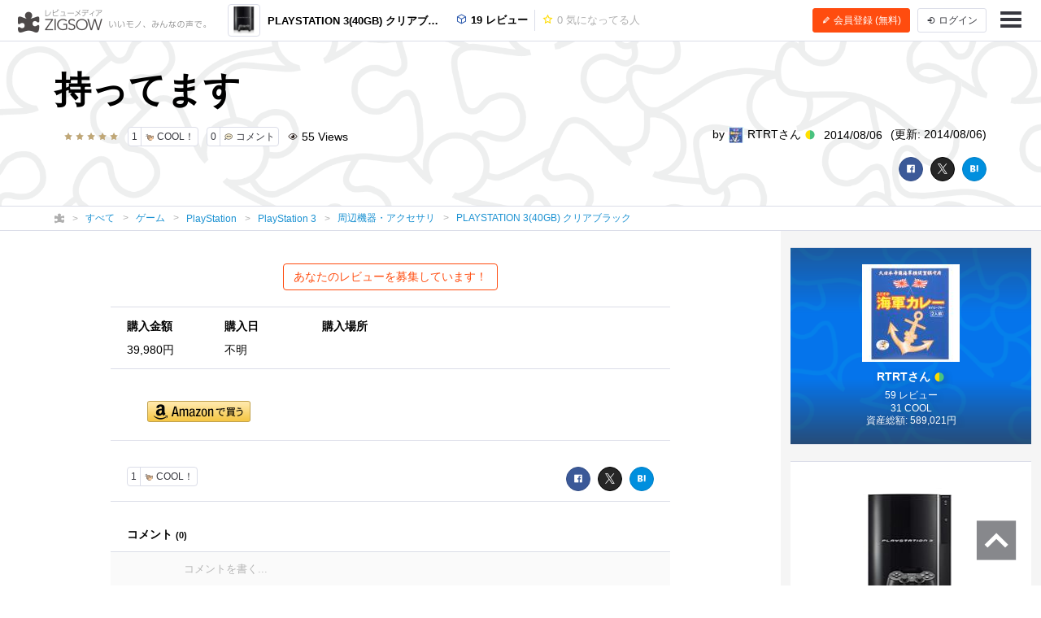

--- FILE ---
content_type: text/html; charset=UTF-8
request_url: https://zigsow.jp/item/64115/review/275734
body_size: 39813
content:

<!DOCTYPE html>
<html lang="ja" prefix="og: http://ogp.me/ns#">
<head>
<!--
 _____ _____ __    _____ __    _____ _____ _____
|   __|     |  |  |   __|  |  |  _  | __  |   __|
|__   |  |  |  |__|   __|  |__|     |    -|   __|
|_____|_____|_____|__|  |_____|__|__|__|__|_____|
Webエンジニア募集中！
http://solflare.co.jp/recruit/
-->
<meta charset="utf-8">
<meta http-equiv="X-UA-Compatible" content="IE-Edge">
<meta property="og:site_name" content="ジグソー | レビューメディア">
<meta property="og:title" content="持ってます - PLAYSTATION 3(40GB) クリアブラックのレビュー | ジグソー | レビューメディア">
<meta property="og:description" content="PLAYSTATION 3(40GB) クリアブラック">
<meta property="og:type" content="article">
<meta property="og:url" content="https://zigsow.jp/item/64115/review/275734">
<meta property="og:image" content="https://images-na.ssl-images-amazon.com/images/I/41JNuKN2JrL._SL160_.jpg">
<meta property="og:locale" content="ja_JP">
<meta property="fb:app_id" content="231733923543838">
<meta name="viewport" content="width=device-width, initial-scale=1, maximum-scale=1, minimum-scale=1, user-scalable=no, minimal-ui">
<meta name="description" content="PLAYSTATION 3(40GB) クリアブラック">
<meta name="keywords" content="周辺機器・アクセサリ,レビュー,PLAYSTATION 3(40GB) クリアブラック">
<meta name="fb:app_id" content="231733923543838">
<meta name="twitter:card" content="summary">
<meta name="twitter:site" content="@zigsow">
<meta name="apple-mobile-web-app-capable" content="yes">
<meta name="apple-mobile-web-app-status-bar-style" content="black">
<meta name="msapplication-TileColor" content="#ffcc22">
<meta name="msapplication-TileImage" content="/skin/venus/favicon/mstile-150x150.png">
<meta name="theme-color" content="#ffffff">
<link rel="shortcut icon" href="/skin/venus/favicon/favicon.ico">
<link rel="apple-touch-icon" sizes="180x180" href="/skin/venus/favicon/apple-touch-icon.png">
<link rel="icon" type="image/png" href="/skin/venus/favicon/android-chrome-192x192.png" sizes="192x192">
<link rel="icon" type="image/png" href="/skin/venus/favicon/android-chrome-512x512.png" sizes="512x512">
<link rel="icon" type="image/png" href="/skin/venus/favicon/favicon-32x32.png" sizes="32x32">
<link rel="icon" type="image/png" href="/skin/venus/favicon/favicon-16x16.png" sizes="16x16">
<link rel="manifest" href="/skin/venus/favicon/manifest.json">
<link rel="mask-icon" href="/skin/venus/favicon/safari-pinned-tab.svg" color="#5bbad5">
<link rel="index" href="https://zigsow.jp/">
<link rel="canonical" href="https://zigsow.jp/item/64115/review/275734">
<link rel="alternate" href="/sitemap/sitemap-index.xml" type="application/atom+xml">
<link rel="stylesheet" href="/css/venus/zigsow.min.css?7bbbe600e31f8de1293a83adc90b3785" type="text/css">
<script type="text/javascript" src="/js/venus/zigsow.min.js?7ff86123d4f8d9ca5c6900c4f5107c9b"></script>
<script type="text/javascript" src="/js/venus/lazyload.min.js?9eb22a062762d2479dccd4cb36ebfbe3"></script>
<!--[if lt IE 9]>
<script type="text/javascript" src="/js/venus/css3-mediaqueries.js?0a66d92e64fc8522032154234b3ed3fc"></script>
<script type="text/javascript" src="/js/venus/html5shiv.min.js?40bd440d29b3a9371b0c63fec41ee64f"></script>
<![endif]-->
<script type="text/javascript">
$(function() {

	'use strict';

	$.zigsow.sessid = "d41d8cd98f00b204e9800998ecf8427e"
	$.zigsow.module = "lounge"
	$.zigsow.action = "review"
	$.zigsow.rawAction = "page_review"
	$.zigsow.isLogin = false
});
</script>


<title>持ってます - PLAYSTATION 3(40GB) クリアブラックのレビュー | ジグソー | レビューメディア</title>
<!-- Global Site Tag (gtag.js) - Google Analytics -->
<script async src="https://www.googletagmanager.com/gtag/js?id=G-819NZSK6L7"></script>
<script>
  window.dataLayer = window.dataLayer || [];
  function gtag(){dataLayer.push(arguments);}
  gtag('js', new Date());

  gtag('config', 'G-819NZSK6L7'); gtag('config', 'UA-4578583-15');
</script>

<script>
(function(w,d,s,l,i){w[l]=w[l]||[];w[l].push({'gtm.start':
new Date().getTime(),event:'gtm.js'});var f=d.getElementsByTagName(s)[0],
j=d.createElement(s),dl=l!='dataLayer'?'&l='+l:'';j.async=true;j.src=
'https://www.googletagmanager.com/gtm.js?id='+i+dl;f.parentNode.insertBefore(j,f);
})

(window,document,'script','dataLayer','GTM-M2MN7KF');
</script>
<script src="https://gacraft.jp/publish/zigsow.js"></script>
	
	
</head>
<body class="lounge-review">
<noscript><iframe src="https://www.googletagmanager.com/ns.html?id=GTM-M2MN7KF" height="0" width="0" style="display:none;visibility:hidden"></iframe></noscript>
<header class="header-navigation">
	<h1>レビューメディア「ジグソー」</h1>
	<div class="container-fluid">
		<div class="navigation-header">
			<a href="/" class="header-logo"><i class="zigsow-header-logo"></i></a>
		</div>
		<div class="navigation-body">
			<div class="navigation-body-inner">
				<ul class="header-navigation-list">
	<li class="item-name">
		<a href="/item/64115">
			<div class="thumbnail thumbnail-square thumbnail-inline" data-src="https://images-na.ssl-images-amazon.com/images/I/41JNuKN2JrL._SL160_.jpg" data-lazy="false"></div>
			<span>PLAYSTATION 3(40GB) クリアブラック</span>
		</a>
	</li>
	<li>
		<a href="/item/64115/review">
			<i class="zigcon zigcon-own-item"></i> 19 レビュー
		</a>
	</li>
	<li class="separator"></li>
	<li class="disabled">
		<a href="/item/64115/interesting">
			<i class="zigcon zigcon-req-item"></i> 0 <span class="unit">気になってる人</span>
		</a>
	</li>
</ul>
			</div>
		</div>
		<div class="navigation-footer">
			<div class="header-btn-group" id="member-regist-in-header">
				<a href="https://zigsow.jp/?m=portal&amp;a=page_regist" class="btn btn-small btn-orange"><i class="zigcon zigcon-pencil"></i> 会員登録 (無料)</a>
				<a href="https://zigsow.jp/?m=portal&amp;a=page_login" class="btn btn-small sp-hidden-disp-inline-block"><i class="zigcon zigcon-login"></i><span class="login-text"> ログイン</span></a>
			</div>
			<ul class="actions">
				<li class="menu"><a href="javascript:void(0)" data-dropdown="#navigation-menu"><i class="zigcon zigcon-menu-bar"></i></a></li>
			</ul>
		</div>
	</div>
	<div class="dropdown navigation-menu lounge" id="navigation-menu">
			<ul class="block-list menu-list-single clearfix">
				<li><a href="/portal/category"><i class="zigcon zigcon-search"></i> カテゴリーから探す</a></li>
				<li><a href="/new/review"><i class="zigcon zigcon-own-item"></i> みんなのレビュー</a></li>
				<li><a href="/review"><i class="zigcon zigcon-premium-review"></i> プレミアムレビュー</a></li>
				<li><a href="/item/ranking"><i class="zigcon zigcon-ranking"></i> アイテムランキング</a></li>
				<li><a href="/special"><i class="zigcon zigcon-special"></i> 特集</a></li>
				<li><a href="/portal/help"><i class="zigcon zigcon-help"></i> ZIGSOWとは?</a></li>
				<li id="member-regist-in-humbuger-menu"><a href="https://zigsow.jp/?m=portal&amp;a=page_regist"><i class="zigcon zigcon-pencil"></i> 会員登録 (無料)</a></li>
				<li><a href="https://zigsow.jp/?m=portal&amp;a=page_login"><i class="zigcon zigcon-login"></i> ログイン</a></li>
				<li><a href="/portal/search"><i class="zigcon zigcon-search"></i> 検索</a></li>
			</ul>
		</div>
	</div>
</header>
	

<header class="review-header own-item-cover-image">
	<div class="container">
		<h1 class="short-comment">持ってます</h1>
		<div class="row">
			<div class="col-lg-6">
				<ul class="meta">
					<li class ="limit-list-box">
						
						<div class="dropdown" id="limit-member">
							<ul class ="limit-container">
</ul>
						</div>
						<div class="dropdown" id="limit-community">
							<ul class ="limit-container">
</ul>
						</div>
					</li>
					<li><span class="stars" data-rate="50" data-text-score="true"></span></li>					<li><a href="javascript:void(0)" class="btn btn-zigsow btn-zigsow-cool" data-item-id="64115" data-own-item-id="275734" >
	<div class="count">1</div>
	<div class="title">
		<span class="zigcon-stack zigcon-cool"></span>
		COOL！	</div>
</a></li>
					<li>
						<a href="#comment" class="btn btn-zigsow zigsow-button-comment">
							<div class="count comment-count">0</div>
							<div class="title"><span class="zigcon-stack zigcon-comment"></span> コメント</div>
						</a>
					</li>
					<li><i class="zigcon zigcon-view"></i> 55 <span class="unit"> Views</span></li>				</ul>
			</div>
			<div class="col-lg-6 author">
				<ul class="meta">
					<li>by <a href="/member/121535">
							<div class="thumbnail thumbnail-inline member-icon"><img src="[data-uri]" width="20" height="20"  /></div>
							RTRTさん <span class="zigcon-stack zigcon-beginner"></span></a></li>
					<li>2014/08/06</li>
					<li class="updated-at">(更新: 2014/08/06)</li>
				</ul>
			</div>
		</div>
		<div class="social-buttons">
			<a href="javascript:void(0)" class="btn btn-facebook"><i class="zigcon zigcon-facebook"></i></a>
<a href="javascript:void(0)" class="btn btn-twitter"><i class="zigcon zigcon-twitter"></i></a>
<a href="javascript:void(0)" class="btn btn-hatena"><i class="zigcon zigcon-hatebu"></i></a>
		</div>
	</div>
</header>
	<nav class="category-chain">
	<div class="container">
		<ul class="breadcrumb" itemscope itemtype="http://schema.org/BreadcrumbList">
			<li itemprop="itemListElement" itemscope itemtype="http://schema.org/ListItem"><a itemprop="item" href="/"><i class="zigcon zigcon-zigsow"></i><meta itemprop="name" content="ラウンジ" /></a><meta itemprop="position" content="1" /></li>
			<li itemprop="itemListElement" itemscope itemtype="http://schema.org/ListItem"><a itemprop="item" href="/new/review"><span itemprop="name">すべて</span></a><meta itemprop="position" content="2" /></li>
				<li itemprop="itemListElement" itemscope itemtype="http://schema.org/ListItem"><a itemprop="item" href="/category/34411/review"><span itemprop="name">ゲーム</span></a><meta itemprop="position" content="3" /></li>
				<li itemprop="itemListElement" itemscope itemtype="http://schema.org/ListItem"><a itemprop="item" href="/category/7697/review"><span itemprop="name">PlayStation</span></a><meta itemprop="position" content="4" /></li>
				<li itemprop="itemListElement" itemscope itemtype="http://schema.org/ListItem"><a itemprop="item" href="/category/33979/review"><span itemprop="name">PlayStation 3</span></a><meta itemprop="position" content="5" /></li>
				<li itemprop="itemListElement" itemscope itemtype="http://schema.org/ListItem"><a itemprop="item" href="/category/33981/review"><span itemprop="name">周辺機器・アクセサリ</span></a><meta itemprop="position" content="6" /></li>
					<li itemprop="itemListElement" itemscope itemtype="http://schema.org/ListItem"><a itemprop="item" href="/item/64115"><span itemprop="name" class="sp-hidden-disp-inline">PLAYSTATION 3(40GB) クリアブラック</span><span class="pc-hidden-disp-inline">PLAYSTATION 3(40GB) クリアブラック</span></a><meta itemprop="position" content="7" /></li>
			</ul>
	</div>
</nav>
<div class="container-fluid">
	<div class="row">
		<div class="main">
			<div class="review" itemscope itemtype="http://schema.org/Review">
				<meta itemprop="name" content="持ってます" />
				<div itemprop="author" itemscope itemtype="http://schema.org/Person">
                    <meta itemprop="name" content="RTRT" />
				</div>
				<meta itemprop="datePublished" content="2014-08-06T01:51" />
				<meta itemprop="dateModified" content="2014-08-06T01:51" />
				<div itemprop="reviewRating" itemscope itemtype="http://schema.org/Rating">
					<meta itemprop="ratingValue" content="50" />
					<meta itemprop="worstRating" content="0" />
					<meta itemprop="bestRating" content="50" />
				</div>
				<div itemprop="itemReviewed" itemscope itemtype="http://schema.org/Game">
					<meta itemprop="name" content="PLAYSTATION 3(40GB) クリアブラック" />
					<meta itemprop="brand" content="ソニー・コンピュータエンタテインメント">
					<meta itemprop="url" content="https://zigsow.jp/item/64115">
					
					<meta itemprop="image" content="https://images-na.ssl-images-amazon.com/images/I/41JNuKN2JrL._SL160_.jpg">
										<div itemprop="aggregateRating" itemscope itemtype="https://schema.org/AggregateRating">
						<meta itemprop="ratingValue" content="39.0">
						<meta itemprop="worstRating" content="0" />
						<meta itemprop="bestRating" content="50" />
						<meta itemprop="reviewCount" content="12">
					</div>
				</div>
				
				
				<div class="panel">
	<article class="review-body" itemprop="reviewBody">
			<div class="empty-review">
					<a href="javascript:void(0)" data-dialog="#dialog-own-item-add" class="btn btn-orange-bordered">あなたのレビューを募集しています！</a>
				</div>
			
			<section class="purchase-info">
	<ul class="purchase-info-list">
		<li>
			<p class="title">購入金額</p>
			<p class="list-body">39,980円</p>
		</li>
		<li>
			<p class="title">購入日</p>
			<p class="list-body">不明</p>
		</li>
		<li>
			<p class="title">購入場所</p>
			<p class="list-body"></p>
		</li>
	</ul>
</section>
		</article>
</div>
				<div class="panel">
	<section class="site-list-body">
		<ul>
					<li >
				<a href="https://zigsow.jp/?m=portal&amp;a=page_purchase&amp;item_id=64115&amp;site=amazon" title="Amazon.co.jp" target="_blank" rel="nofollow">
					<div class="site-list">
													<img src="https://zigsow.jp/img.php?a=a&amp;filename=zigsow_item_site_info_1392273415.png" alt="Amazon.co.jp">
												</div>
				</a>
			</li>
				</ul>
	</section>
</div>
				</div>
			<div class="panel">
	<aside class="footer-actions" id="cool-btn">
		<div class="row">
			<div class="col-md-7">
				<a href="javascript:void(0)" class="btn btn-zigsow btn-zigsow-cool" data-item-id="64115" data-own-item-id="275734" >
	<div class="count">1</div>
	<div class="title">
		<span class="zigcon-stack zigcon-cool"></span>
		COOL！	</div>
</a>
			</div>
			<div class="col-md-5 social-buttons">
				<a href="javascript:void(0)" class="btn btn-facebook"><i class="zigcon zigcon-facebook"></i></a>
<a href="javascript:void(0)" class="btn btn-twitter"><i class="zigcon zigcon-twitter"></i></a>
<a href="javascript:void(0)" class="btn btn-hatena"><i class="zigcon zigcon-hatebu"></i></a>
			</div>
		</div>
	</aside>
</div>
			
			
		<div class="panel">
	<section id="comment" data-comment-type='own_item' data-comment-target-id='275734'  data-is-comment-writable="">
		<h3 class="panel-header">コメント <small>(<span class="comment-count">0</span>)</small></h3>
		<ul class="block-list comment-list" id="comment-list">
				</ul>
					<div class="comment-edit">
					<div class="can-not-comment">
				<p class="info">ZIGSOWに<a href="javascript:void(0);" data-dialog="#dialog-login">ログイン</a>するとコメントやこのアイテムを持っているユーザー全員に質問できます。</p>
			</div>
					<div class="comment-editor">
							<div class="thumbnail member-icon"></div>
							<textarea name="comment" class="comment-textarea" placeholder="コメントを書く..."></textarea>
				<div class="comment-action">
					<div class="insert-buttons">
						<a class="btn btn-editor-insert" title="YouTube を挿入" data-dialog="#dialog-editor-youtube"><i class="zigcon zigcon-youtube"></i></a>
						<a class="btn btn-editor-insert" title="ニコニコ動画を挿入" data-dialog="#dialog-editor-niconico"><i class="zigcon zigcon-niconico"></i></a>
						<a class="btn btn-editor-insert" title="ZIGSOW リンクを挿入" data-dialog="#dialog-editor-zigsow"><i class="zigcon zigcon-zigsow"></i></a>
						<a class="btn btn-editor-insert" title="リンクを挿入" data-dialog="#dialog-editor-url"><i class="zigcon zigcon-url"></i></a>
						<a class="btn btn-editor-insert" title="画像を挿入" data-dialog="#dialog-editor-image"><i class="zigcon zigcon-picture"></i></a>
					</div>
					<div class="submit-button">
						<button class="btn btn-submit" disabled>コメントする</button>
					</div>
				</div>
			</div>
		</div>
		<div class="dialog dialog-editor-youtube" id="dialog-editor-youtube">
	<div class="dialog-content">
		<h3>YouTube の動画を挿入</h3>
		<p class="info">YouTube の URL または動画の ID を入力してください</p>
		<div class="dialog-form">
			<p class="error-msg">動画の ID が取得できません。ID もしくは URL を正しく入力してください。</p>
			<input type="text" class="url" placeholder="動画 ID または URL を入力">
		</div>
		<div class="dialog-actions">
			<button type="button" class="btn btn-cancel">キャンセル</button>
			<button type="button" class="btn btn-confirm">OK</button>
		</div>
	</div>
</div>
<div class="dialog dialog-editor-niconico" id="dialog-editor-niconico">
	<div class="dialog-content">
		<h3>ニコニコ動画の動画を挿入</h3>
		<p class="info">ニコニコ動画の URL または動画の ID を入力してください</p>
		<div class="dialog-form">
			<p class="error-msg">動画の ID が取得できません。ID もしくは URL を正しく入力してください。</p>
			<input type="text" class="url" placeholder="動画 ID または URL を入力">
		</div>
		<div class="dialog-actions">
			<button type="button" class="btn btn-cancel">キャンセル</button>
			<button type="button" class="btn btn-confirm">OK</button>
		</div>
	</div>
</div>
<div class="dialog dialog-editor-zigsow" id="dialog-editor-zigsow">
	<div class="dialog-content">
		<h3>ZIGSOWリンク挿入</h3>
		<div class="dialog-form">
			<p class="info">検索対象とキーワードを入力してください</p>
			<form>
				<select class="type">
					<option value="own_item">モチモノ</option>
					<option value="req_item">気になるモノ</option>
					<option value="diary">日記</option>
					<option value="community">コミュニティ</option>
					<option value="my_own_item">自分のモチモノ</option>
					<option value="my_req_item">自分の気になるモノ</option>
					<option value="my_diary">自分の日記</option>
					<option value="my_community">自分のコミュニティ</option>
				</select>
				<input type="text" class="keyword" placeholder="キーワードまたはID">
			</form>
		</div>
		<div class="dialog-result">
			<div class="loading"><i class="zigcon zigcon-loading"></i></div>
			<ul class="block-list result-list"></ul>
			<nav class="pagination-box"></nav>
		</div>
	</div>
</div>
<div class="dialog dialog-editor-url" id="dialog-editor-url">
	<div class="dialog-content">
		<h3>外部リンクを挿入</h3>
		<p class="info">リンク先の URL とタイトルを入力してください</p>
		<div class="dialog-form">
			<p class="error-msg">URL を正しく入力してください。</p>
			<input type="text" class="url" placeholder="リンク先の URL">
			<input type="text" class="title" placeholder="タイトル (省略可)">
		</div>
		<div class="dialog-actions">
			<button type="button" class="btn btn-cancel">キャンセル</button>
			<button type="button" class="btn btn-confirm">OK</button>
		</div>
	</div>
</div>
<div class="dialog dialog-editor-image" id="dialog-editor-image">
	<div class="dialog-content">
		<h3>画像を挿入(最大サイズ20MB)</h3>
		<p class="info">画像を選択してください</p>
		<div class="dialog-form" data-max-size='20480'>
			<p class="error-msg">ファイルサイズが20MBを超えています</p>
			<input type="file" name="image_file_1" />
		</div>
		<a href="javascript:void(0);">別の画像を追加</a><br/>
		<div class="dialog-actions">
			<button type="button" class="btn btn-cancel">キャンセル</button>
			<button type="button" class="btn btn-confirm">OK</button>
		</div>
	</div>
</div>
		</section>
</div>
			
<div class="panel">
	<section class="same-item-own-item-list">
		<h3 class="panel-header">このアイテムを持ってる人のレビュー</h3>
		<ul class="block-list own-item-list">
										
						<li>
				<a href="/item/64115/review/248828">
			<div class="thumbnail" data-src="https://zigsow.jp/img.php?w=120&h=120&a=a&filename=zigsow_own_item_248828_1_1377615463.jpg" data-lazy=true>
						</div>
			<div class="list-body">
				<h4 class="item-name">
					
										PLAYSTATION 3(40GB) クリアブラック
				</h4>
				<p class="short-comment">そう甘くはなかった</p>
							<p class="comment">以前、YLODなPS3(CECHA00)を(今回とは別の方から)頂き、無事修理成功しました。そのウキウキ感を忘れられず、YLODと思われるPS3(CECHH00)を頂きました。�...</p>
							<ul class="meta">
																		<li><span class="zigcon-stack zigcon-cool"></span> 11</li>
					<li><span class="zigcon-stack zigcon-comment"></span> 0</li>
				</ul>
				<ul class="meta">
					<li>
															<div class="thumbnail member-icon"><img src="[data-uri]" width="20" height="20"  /></div>
														</li>
					<li>tagさん</li>
					<br class="pc-hidden">
										<li>2013/08/26</li>
									<li>(更新: 2013/11/24)</li>
													</ul>
			</div>
		</a>
	</li>
						
						<li>
				<a href="/item/64115/review/34931">
			<div class="thumbnail" data-src="https://images-na.ssl-images-amazon.com/images/I/41JNuKN2JrL._SL160_.jpg" data-lazy=true>
						</div>
			<div class="list-body">
				<h4 class="item-name">
					
										PLAYSTATION 3(40GB) クリアブラック
				</h4>
				<p class="short-comment">1000COOL記念第一弾　320GBに換装完了</p>
							<p class="comment">1000COOLに達した時に「えーい、買っちゃえ～」的なノリで買いました（笑）日本垢と海外垢（ぉぃｗｗｗ）を取得して、体験版をダウンロードして...</p>
							<ul class="meta">
																		<li><span class="zigcon-stack zigcon-cool"></span> 10</li>
					<li><span class="zigcon-stack zigcon-comment"></span> 12</li>
				</ul>
				<ul class="meta">
					<li>
															<div class="thumbnail member-icon"><img src="[data-uri]" width="20" height="20"  /></div>
														</li>
					<li>misatoさん</li>
					<br class="pc-hidden">
										<li>2008/12/03</li>
									<li>(更新: 2010/01/20)</li>
													</ul>
			</div>
		</a>
	</li>
						
						<li>
				<a href="/item/64115/review/72312">
			<div class="thumbnail" data-src="https://zigsow.jp/img.php?w=120&h=120&a=a&filename=zigsow_own_item_72312_1_1270880498.jpg" data-lazy=true>
						</div>
			<div class="list-body">
				<h4 class="item-name">
					
										PLAYSTATION 3(40GB) クリアブラック
				</h4>
				<p class="short-comment">Blu-ray再生機としては優秀。PS3としては．．．</p>
							<p class="comment">PS3が出た当初は高くて買えませんでしたが廉価版として40GBモデルが出たときに思わず買ってしまいました。ただし、ゲーム機としてではなくBlu-ray...</p>
							<ul class="meta">
																		<li><span class="zigcon-stack zigcon-cool"></span> 10</li>
					<li><span class="zigcon-stack zigcon-comment"></span> 13</li>
				</ul>
				<ul class="meta">
					<li>
															<div class="thumbnail member-icon"><img src="[data-uri]" width="20" height="19"  /></div>
														</li>
					<li>Cryshiiさん</li>
					<br class="pc-hidden">
										<li>2010/04/10</li>
									<li>(更新: 2010/05/19)</li>
													</ul>
			</div>
		</a>
	</li>
	</ul>

	</section>
</div>

			

			
<div class="panel">
	<section class="promotion-own-item-list">
		<h3 class="panel-header">このレビューもチェック</h3>
		<ul class="block-list own-item-list">
										
						<li>
				<a href="/item/149244/review/61898">
			<div class="thumbnail" data-src="https://zigsow.jp/img.php?w=120&h=120&a=a&filename=zigsow_own_item_61898_1_1259113449.jpg" data-lazy=true>
						</div>
			<div class="list-body">
				<h4 class="item-name">
					
										PLAYSTATION 3　YLOD(Yellow Light of Death)
				</h4>
				<p class="short-comment">PS3のYLOD修理です</p>
							<p class="comment">今回はPS3のYLOD修理をやってみました。今回も保障外の自己責任です！直すモノは40GBタイプで、とある人からの依頼品です。”kongの散財日記”に�...</p>
							<ul class="meta">
									<li><span class="stars" data-rate="50"></span></li>									<li><span class="zigcon-stack zigcon-cool"></span> 88</li>
					<li><span class="zigcon-stack zigcon-comment"></span> 55</li>
				</ul>
				<ul class="meta">
					<li>
															<div class="thumbnail member-icon"><img src="[data-uri]" width="20" height="20"  /></div>
														</li>
					<li>南部町さん</li>
					<br class="pc-hidden">
										<li>2009/11/22</li>
									<li>(更新: 2011/07/29)</li>
													</ul>
			</div>
		</a>
	</li>
						
						<li>
				<a href="/item/242006/review/208355">
			<div class="thumbnail" data-src="https://zigsow.jp/img.php?w=120&h=120&a=a&filename=zigsow_item_242006_1334655674.jpg" data-lazy=true>
						</div>
			<div class="list-body">
				<h4 class="item-name">
					
										nasne(ナスネ)　CECH-ZNR1J
				</h4>
				<p class="short-comment">PS3で地デジを見て・録ろお！</p>
							<p class="comment">2012.07.20　初版2012.07.20　外付けHDDを接続してみました2012.07.28　交換対応状況について電話連絡がありました2012.08.07　オンライン交換の申し込みし�...</p>
							<ul class="meta">
																		<li><span class="zigcon-stack zigcon-cool"></span> 78</li>
					<li><span class="zigcon-stack zigcon-comment"></span> 18</li>
				</ul>
				<ul class="meta">
					<li>
															<div class="thumbnail member-icon"><img src="[data-uri]" width="20" height="20"  /></div>
														</li>
					<li>れいんさん</li>
					<br class="pc-hidden">
										<li>2012/07/19</li>
									<li>(更新: 2018/03/03)</li>
													</ul>
			</div>
		</a>
	</li>
						
						<li>
				<a href="/item/242006/review/216637">
			<div class="thumbnail" data-src="https://zigsow.jp/img.php?w=120&h=120&a=a&filename=zigsow_item_242006_1334655674.jpg" data-lazy=true>
						</div>
			<div class="list-body">
				<h4 class="item-name">
					
										nasne(ナスネ)　CECH-ZNR1J
				</h4>
				<p class="short-comment">PS3+ハードウェアとしてのtorne より nasne のほうがエコ＋高機能でお得です</p>
							<p class="comment">初代nasneで500GB版。ソフマップに発売前予約してゲット…しかし、発売前日に不良が発覚し、発売延期となりました。 しかし、おものだちのみな�...</p>
							<ul class="meta">
									<li><span class="stars" data-rate="40"></span></li>									<li><span class="zigcon-stack zigcon-cool"></span> 44</li>
					<li><span class="zigcon-stack zigcon-comment"></span> 10</li>
				</ul>
				<ul class="meta">
					<li>
															<div class="thumbnail member-icon"><img src="[data-uri]" width="20" height="11"  /></div>
														</li>
					<li>はにゃさん</li>
					<br class="pc-hidden">
										<li>2014/01/08</li>
									<li>(更新: 2014/01/15)</li>
													</ul>
			</div>
		</a>
	</li>
	</ul>

	</section>
</div>

				<div class="panel pc-hidden">
				<div id="_popIn_recommend"></div>
			</div>
			<div class="panel">
				<div class="craft-for-publishers-recommend"></div>
			</div>
				
<div class="panel">
	<aside>
						<a href="https://crowdroaster.com" class="link-tracking" data-tracking-category="レビューページバナー" data-tracking-label="毎日最高のコーヒーを。COFFEE GENESIS" target="_blank" >
			<img src="https://zigsow.jp/img.php?a=a&filename=zigsow_page_set_content_2883_1760688017.jpg" width="100%" title="毎日最高のコーヒーを。COFFEE GENESIS" alt="毎日最高のコーヒーを。COFFEE GENESIS" />
		</a>
	</aside>
</div>

			

			
<div class="panel">
	<section class="new-own-item-list">
		<h3 class="panel-header">新着レビュー</h3>
		<ul class="block-list own-item-list">
										
						<li>
				<a href="/item/373544/review/385835">
			<div class="thumbnail" data-src="https://zigsow.jp/img.php?w=120&h=120&a=a&filename=zigsow_item_373544_1768786354.jpg" data-lazy=true>
						</div>
			<div class="list-body">
				<h4 class="item-name">
					
										曼殊院門跡　鏡餅
				</h4>
				<p class="short-comment">良い日に曼殊院門跡を訪れた方からのお裾分け</p>
							<p class="comment">曼殊院は、京都市左京区にある天台宗の寺院。 山号はなし。 本尊は阿弥陀如来。開山は是算。 竹内門跡とも呼ばれる門跡寺院であり、青蓮院�...</p>
							<ul class="meta">
									<li><span class="stars" data-rate="50"></span></li>									<li><span class="zigcon-stack zigcon-cool"></span> 1</li>
					<li><span class="zigcon-stack zigcon-comment"></span> 0</li>
				</ul>
				<ul class="meta">
					<li>
															<div class="thumbnail member-icon"><img src="[data-uri]" width="20" height="13"  /></div>
														</li>
					<li>フェレンギさん</li>
					<br class="pc-hidden">
										<li>1時間前</li>
													</ul>
			</div>
		</a>
	</li>
						
						<li>
				<a href="/item/373536/review/385829">
			<div class="thumbnail" data-src="https://zigsow.jp/img.php?w=120&h=120&a=a&filename=zigsow_item_373536.jpg" data-lazy=true>
						</div>
			<div class="list-body">
				<h4 class="item-name">
					
										自転車 空気入れ 電動空気入れ 最大圧力150PSI 自動停止 6000mAh大容量電池
				</h4>
				<p class="short-comment">夏タイヤ⇔冬タイヤ交換時にあれば安心</p>
							<p class="comment">自分は夏タイヤと冬タイヤの交換は自身でおこなうことにしている。 手順を守れば簡単な作業だし、タイヤの問題も把握出来る。また、車の下回...</p>
							<ul class="meta">
									<li><span class="stars" data-rate="50"></span></li>									<li><span class="zigcon-stack zigcon-cool"></span> 5</li>
					<li><span class="zigcon-stack zigcon-comment"></span> 0</li>
				</ul>
				<ul class="meta">
					<li>
															<div class="thumbnail member-icon"><img src="[data-uri]" width="16" height="1"  /></div>
														</li>
					<li>cybercatさん</li>
					<br class="pc-hidden">
										<li>5時間前</li>
													</ul>
			</div>
		</a>
	</li>
						
						<li>
				<a href="/item/370688/review/382757">
			<div class="thumbnail" data-src="https://zigsow.jp/img.php?w=120&h=120&a=a&filename=zigsow_item_370688_1731920498.jpg" data-lazy=true>
						</div>
			<div class="list-body">
				<h4 class="item-name">
					
										SwitchBot 加湿器 気化式 Alexa 大容量 - 4.5L 21畳対応 スイッチボット 18dB 静音 省エネ 上から給水 加湿量最大750ml/h 抗菌 フィルター自動乾燥 最大22.5時間連続稼働 冬乾燥対策 花粉症対策 スマホで操作 スマートホーム Google Home Siriに対応
				</h4>
				<p class="short-comment">運用型加湿器</p>
							<p class="comment"> SwitchBot加湿器です。部屋数に比べて加湿器の数が足りないため、昨年のセール時に安くなっていたので購入。Switchbotを選ぶ必要は特になかったの...</p>
							<ul class="meta">
									<li><span class="stars" data-rate="30"></span></li>									<li><span class="zigcon-stack zigcon-cool"></span> 1</li>
					<li><span class="zigcon-stack zigcon-comment"></span> 0</li>
				</ul>
				<ul class="meta">
					<li>
															<div class="thumbnail member-icon"><img src="[data-uri]" width="20" height="20"  /></div>
														</li>
					<li>yasukawaさん <span class="zigcon-stack zigcon-beginner"></span></li>
					<br class="pc-hidden">
										<li>12時間前</li>
													</ul>
			</div>
		</a>
	</li>
	</ul>

		<footer class="panel-footer">
			<a href="/new/review" class="more">もっと見る <i class="zigcon zigcon-double-arrow"></i></a>
		</footer>
	</section>
</div>

			

			<div class="panel">
	<section>
		<h3 class="panel-header">カテゴリーからレビューを探す <small class="more"><a href="/portal/category">一覧へ</a></small></h3>
		<ul class="block-list category-list">
	<li>
			<dl>
			<dt><a href="/category/1/review">コンピュータ</a></dt>
			<dd>
				<ul class="inline-list">
							<li><a href="/category/354/review">PC</a></li>
							<li><a href="/category/34203/review">タブレット</a></li>
							<li><a href="/category/460/review">周辺機器</a></li>
						</ul>
			</dd>
		</dl>
			<dl>
			<dt><a href="/category/6515/review">映画、ビデオ</a></dt>
			<dd>
				<ul class="inline-list">
							<li><a href="/category/6516/review">DVD</a></li>
							<li><a href="/category/34093/review">Blu-ray</a></li>
							<li><a href="/category/6761/review">グッズ</a></li>
						</ul>
			</dd>
		</dl>
			<dl>
			<dt><a href="/category/11418/review">スポーツ、レジャー</a></dt>
			<dd>
				<ul class="inline-list">
							<li><a href="/category/12843/review">キャンプ</a></li>
							<li><a href="/category/13115/review">フィッシング</a></li>
						</ul>
			</dd>
		</dl>
			<dl>
			<dt><a href="/category/29068/review">ビューティー、ヘルスケア</a></dt>
			<dd>
				<ul class="inline-list">
							<li><a href="/category/29090/review">ダイエット</a></li>
							<li><a href="/category/29091/review">癒し</a></li>
						</ul>
			</dd>
		</dl>
			<dl>
			<dt><a href="/category/31185/review">文房具、オフィス用品</a></dt>
			<dd>
				<ul class="inline-list">
							<li><a href="/category/31284/review">筆記具</a></li>
							<li><a href="/category/31322/review">手帳</a></li>
						</ul>
			</dd>
		</dl>
			<dl>
			<dt><a href="/category/32550/review">タレントグッズ</a></dt>
			<dd>
				<ul class="inline-list">
							<li><a href="/category/33184/review">サイン</a></li>
							<li><a href="/category/33185/review">ファンクラブ会報</a></li>
						</ul>
			</dd>
		</dl>
		</li>
	<li>
			<dl>
			<dt><a href="/category/870/review">家電、AV、カメラ</a></dt>
			<dd>
				<ul class="inline-list">
							<li><a href="/category/919/review">キッチン</a></li>
							<li><a href="/category/1112/review">映像</a></li>
							<li><a href="/category/1028/review">オーディオ</a></li>
						</ul>
			</dd>
		</dl>
			<dl>
			<dt><a href="/category/6791/review">おもちゃ、ゲーム</a></dt>
			<dd>
				<ul class="inline-list">
							<li><a href="/category/6792/review">フィギュア</a></li>
							<li><a href="/category/8804/review">ビンテージ</a></li>
						</ul>
			</dd>
		</dl>
			<dl>
			<dt><a href="/category/13554/review">自動車、オートバイ</a></dt>
			<dd>
				<ul class="inline-list">
							<li><a href="/category/34462/review">自動車</a></li>
							<li><a href="/category/16077/review">ETC</a></li>
							<li><a href="/category/16349/review">工具</a></li>
						</ul>
			</dd>
		</dl>
			<dl>
			<dt><a href="/category/29850/review">食品、飲料</a></dt>
			<dd>
				<ul class="inline-list">
							<li><a href="/category/29913/review">調味料、スパイス</a></li>
							<li><a href="/category/29930/review">菓子</a></li>
						</ul>
			</dd>
		</dl>
			<dl>
			<dt><a href="/category/31342/review">花、園芸</a></dt>
			<dd>
				<ul class="inline-list">
							<li><a href="/category/31343/review">ガーデニング</a></li>
							<li><a href="/category/31382/review">観葉植物</a></li>
						</ul>
			</dd>
		</dl>
			<dl>
			<dt><a href="/category/33188/review">コミック、アニメグッズ</a></dt>
			<dd>
				<ul class="inline-list">
							<li><a href="/category/33189/review">コスプレ衣装</a></li>
							<li><a href="/category/33461/review">直筆画</a></li>
						</ul>
			</dd>
		</dl>
		</li>
	<li>
			<dl>
			<dt><a href="/category/1200/review">音楽</a></dt>
			<dd>
				<ul class="inline-list">
							<li><a href="/category/1201/review">CD</a></li>
							<li><a href="/category/2552/review">レコード</a></li>
							<li><a href="/category/3448/review">思い出の品</a></li>
						</ul>
			</dd>
		</dl>
			<dl>
			<dt><a href="/category/8871/review">ホビー、カルチャー</a></dt>
			<dd>
				<ul class="inline-list">
							<li><a href="/category/9018/review">模型</a></li>
							<li><a href="/category/8970/review">ラジコン</a></li>
							<li><a href="/category/8873/review">プラモデル</a></li>
						</ul>
			</dd>
		</dl>
			<dl>
			<dt><a href="/category/16637/review">ファッション</a></dt>
			<dd>
				<ul class="inline-list">
							<li><a href="/category/24509/review">アパレル</a></li>
							<li><a href="/category/26898/review">靴</a></li>
							<li><a href="/category/27347/review">バッグ</a></li>
						</ul>
			</dd>
		</dl>
			<dl>
			<dt><a href="/category/30202/review">住まい、インテリア</a></dt>
			<dd>
				<ul class="inline-list">
							<li><a href="/category/30203/review">キッチン</a></li>
							<li><a href="/category/30380/review">ペット用品</a></li>
						</ul>
			</dd>
		</dl>
			<dl>
			<dt><a href="/category/31432/review">チケット、金券</a></dt>
			<dd>
				<ul class="inline-list">
							<li><a href="/category/31441/review">興行チケット</a></li>
							<li><a href="/category/31592/review">割引券</a></li>
						</ul>
			</dd>
		</dl>
			<dl>
			<dt><a href="/category/33673/review">不動産</a></dt>
			<dd>
				<ul class="inline-list">
							<li><a href="/category/33674/review">マンション</a></li>
							<li><a href="/category/33732/review">一戸建て</a></li>
						</ul>
			</dd>
		</dl>
		</li>
	<li>
			<dl>
			<dt><a href="/category/3456/review">本、雑誌</a></dt>
			<dd>
				<ul class="inline-list">
							<li><a href="/category/3457/review">漫画</a></li>
							<li><a href="/category/3610/review">雑誌</a></li>
							<li><a href="/category/3904/review">小説</a></li>
						</ul>
			</dd>
		</dl>
			<dl>
			<dt><a href="/category/9745/review">コレクション</a></dt>
			<dd>
				<ul class="inline-list">
							<li><a href="/category/9746/review">おまけ</a></li>
							<li><a href="/category/9797/review">ボトルキャップ</a></li>
						</ul>
			</dd>
		</dl>
			<dl>
			<dt><a href="/category/27603/review">アクセサリー、時計</a></dt>
			<dd>
				<ul class="inline-list">
							<li><a href="/category/29033/review">懐中時計</a></li>
							<li><a href="/category/29052/review">時計用ケース</a></li>
						</ul>
			</dd>
		</dl>
			<dl>
			<dt><a href="/category/31143/review">ペット、生き物</a></dt>
			<dd>
				<ul class="inline-list">
							<li><a href="/category/31144/review">魚類</a></li>
							<li><a href="/category/31153/review">虫類</a></li>
							<li><a href="/category/31170/review">鳥類</a></li>
						</ul>
			</dd>
		</dl>
			<dl>
			<dt><a href="/category/32481/review">ベビー用品</a></dt>
			<dd>
				<ul class="inline-list">
							<li><a href="/category/32482/review">おむつ</a></li>
							<li><a href="/category/32493/review">セーフティグッズ</a></li>
						</ul>
			</dd>
		</dl>
			<dl>
			<dt><a href="/category/33907/review">その他</a></dt>
			<dd>
				<ul class="inline-list">
							<li><a href="/category/33909/review">情報</a></li>
							<li><a href="/category/33908/review">役務、サービス</a></li>
						</ul>
			</dd>
		</dl>
		</li>
</ul>
		<footer class="panel-footer pc-hidden">
			<a href="/portal/category" class="more">もっとみる <i class="zigcon zigcon-double-arrow"></i></a>
		</footer>
	</section>
</div>
		</div>
		<div class="sidebar">
			<div class="panel panel-member-info">
	<section class="member-info">
		<a href="/member/121535" class="member-info-inner member-cover-image">
			<div class="thumbnail member-icon" data-src="https://zigsow.jp/img.php?w=120&amp;h=120&amp;a=a&amp;filename=mi_121535_1407273783_289549815.jpg" data-lazy="false"></div>
			<h2 class="username">RTRTさん <span class="zigcon-stack zigcon-beginner"></span></h2>
									<ul class="user-info-list">
				<li>59 レビュー</li>
				<li>31 COOL</li>
				<li>資産総額: 589,021円</li>
			</ul>
		</a>
							</section>
</div>

			<div class="panel">
	<section class="sidebar-item-info">
		<a href="/item/64115" class="item-info-main">
			<div class="thumbnail" data-src="https://images-na.ssl-images-amazon.com/images/I/41JNuKN2JrL._SL160_.jpg"></div>
			<h2 class="item-name">PLAYSTATION 3(40GB) クリアブラック</h2>
		</a>
		<div class="item-link">
			<a href="https://zigsow.jp/?m=portal&amp;a=page_purchase&amp;item_id=64115&amp;site=amazon&amp;type=affiliate" target="_blank" class="action" rel="nofollow"><i class="zigcon zigcon-url"></i> Amazon.co.jpへ</a>
		</div>
		<div class="item-actions">
			<a href="javascript:void(0)" data-dialog="#dialog-own-item-add" class="action"><i class="zigcon zigcon-plus"></i> 持ってる！</a>
			<a href="javascript:void(0)" data-dialog="#dialog-req-item-add" class="action"><i class="zigcon zigcon-plus"></i> 気になる！</a>
		</div>
		<div class="item-users">
				<section>
				<a href="/item/64115/review" class="own-item">
					<h3 class="title"><i class="zigcon zigcon-own-item"></i> 持ってる人 (19)</h3>
					<ul class="user-icon-list">
								<li>
														<div class="thumbnail thumbnail-inline thumbnail-circle member-icon" style="background-image: url([data-uri]);"></div>
													</li>
								<li>
														<div class="thumbnail thumbnail-inline thumbnail-circle member-icon" style="background-image: url([data-uri]);"></div>
													</li>
								<li>
														<div class="thumbnail thumbnail-inline thumbnail-circle member-icon" style="background-image: url([data-uri]);"></div>
													</li>
								<li>
														<div class="thumbnail thumbnail-inline thumbnail-circle member-icon" style="background-image: url([data-uri]);"></div>
													</li>
								<li>
														<div class="thumbnail thumbnail-inline thumbnail-circle member-icon" style="background-image: url([data-uri]);"></div>
													</li>
								<li>
														<div class="thumbnail thumbnail-inline thumbnail-circle member-icon" style="background-image: url([data-uri]);"></div>
													</li>
								<li>
														<div class="thumbnail thumbnail-inline thumbnail-circle member-icon" style="background-image: url([data-uri]);"></div>
													</li>
								<li>
														<div class="thumbnail thumbnail-inline thumbnail-circle member-icon" style="background-image: url([data-uri]);"></div>
													</li>
								<li>
														<div class="thumbnail thumbnail-inline thumbnail-circle member-icon" style="background-image: url([data-uri]);"></div>
													</li>
								<li>
														<div class="thumbnail thumbnail-inline thumbnail-circle member-icon" style="background-image: url([data-uri]);"></div>
													</li>
								<li>
														<div class="thumbnail thumbnail-inline thumbnail-circle member-icon error"></div>
													</li>
								<li>
														<div class="thumbnail thumbnail-inline thumbnail-circle member-icon" style="background-image: url([data-uri]);"></div>
													</li>
								<li>
														<div class="thumbnail thumbnail-inline thumbnail-circle member-icon" style="background-image: url([data-uri]);"></div>
													</li>
								<li>
														<div class="thumbnail thumbnail-inline thumbnail-circle member-icon" style="background-image: url([data-uri]);"></div>
													</li>
								<li>
														<div class="thumbnail thumbnail-inline thumbnail-circle member-icon" style="background-image: url([data-uri]);"></div>
													</li>
								<li>
														<div class="thumbnail thumbnail-inline thumbnail-circle member-icon" style="background-image: url([data-uri]);"></div>
													</li>
								<li>
														<div class="thumbnail thumbnail-inline thumbnail-circle member-icon" style="background-image: url([data-uri]);"></div>
													</li>
								<li>
														<div class="thumbnail thumbnail-inline thumbnail-circle member-icon" style="background-image: url([data-uri]);"></div>
													</li>
								<li>
														<div class="thumbnail thumbnail-inline thumbnail-circle member-icon" style="background-image: url([data-uri]);"></div>
													</li>
							</ul>
				</a>
			</section>
				</div>
	</section>
</div>
				

			<div class="panel sp-hidden">
				<div id="_popIn_recommend"></div>
			</div>
<script type="text/javascript">
(function() {
  var pa = document.createElement('script'); pa.type = 'text/javascript'; pa.charset = "utf-8"; pa.async = true;
  pa.src = window.location.protocol + "//api.popin.cc/searchbox/zigsow.js";
  var s = document.getElementsByTagName('script')[0]; s.parentNode.insertBefore(pa, s);
})(); 
</script>
			<div class="sidebar-fixed"></div>
		</div>
	</div>
</div>
<footer class="footer-navigation">
	<div class="container">
		<div class="footer-navigation-menu">
			<ul class="block-list menu-list">
				<li><a href="/">ラウンジ</a></li>
				<li><a href="/review">プレミアムレビュー</a></li>
				<li class="sp-hidden"><a href="/portal/category">カテゴリー</a></li>
				<li class="sp-hidden"><a href="/special">特集</a></li>
				<li class="sp-hidden"><a href="/portal/help">ZIGSOWとは？</a></li>
			</ul>
			<ul class="block-list menu-list">
				<li><a href="https://solflare.co.jp/" target="_blank">運営会社</a></li>
				<li><a href="https://solflare.co.jp/contact/" target="_blank">問い合わせ</a></li>
				<li><a href="https://zigsow.jp/info/terms.html">利用規約</a></li>
				<li><a href="https://solflare.co.jp/privacy/" target="_blank">プライバシーポリシー</a></li>
				<li><a href="https://zigsow.jp/info/policy.html">サイトポリシー</a></li>
				<li><a href="https://solflare.co.jp/business/premiumreview" target="_blank">メーカーの皆様へ</a></li>
			</ul>
			<ul class="block-list menu-list">
				<li><a href="https://www.facebook.com/zigsow" target="_blank"><i class="zigcon zigcon-facebook"></i> 公式 Facebook</a></li>
				<li><a href="https://twitter.com/zigsow" target="_blank"><i class="zigcon zigcon-twitter"></i> 公式 X</a></li>
				<li><a href="https://www.instagram.com/zigsow_official/" target="_blank"><i class="zigcon zigcon-instagram"></i> 公式 Instagram</a></li>
			</ul>
		</div>
		<div class="copyright">
			<div class="logo"><a href="https://zigsow.jp/"></a></div>
			<p class="text">&copy; 2013 zigsow Inc, &copy; 2016 Solflare Inc. <br class="pc-hidden">All rights reserved.</p>
		</div>
	</div>
</footer>
<div class="pagetop"><a href="#pagetop"><i class="zigcon zigcon-pagetop"></i></a></div>

<div class="dialog dialog-login" id="dialog-login">
	<div class="dialog-content">
		<h3><i class="zigcon zigcon-zigsow"></i> ZIGSOW にログイン</h3>
		<p class="info"><a href="https://zigsow.jp/?m=portal&amp;a=page_regist">ZIGSOW会員登録（無料）はこちらから</a></p>
		<div class="dialog-form">
			<form action="https://zigsow.jp/" method="post" id="login-form" novalidate>
<input type="hidden" name="m" value="pc">
<input type="hidden" name="a" value="do_o_login">
				<input type="email" name="username" value="" placeholder="メールアドレス" />
				<input type="password" name="password" value="" placeholder="パスワード" />
				<label><input type="checkbox" name="is_save" value="1">次回から自動的にログイン</label>
			</form>
			<button class="btn btn-submit">ログイン</button>
			<div class="link">
				<a href="https://zigsow.jp/?m=pc&amp;a=page_o_password_query"><small>ログインできない場合はこちら</small></a>
			</div>
		</div>
		<!--<div class="dialog-actions dialog-actions-centered">
			<button class="btn btn-confirm">ログイン</button>
		</div>-->
		<div class="row dialog-footer">
			<a href="javascript:void(0);" data-href="https://zigsow.jp/?m=portal&amp;a=page_extauth_start&amp;site=facebook" class="facebook col-sm-5"><i class="zigcon zigcon-facebook"></i> Facebook</a>
			<a href="javascript:void(0);" data-href="https://zigsow.jp/?m=portal&amp;a=page_extauth_start&amp;site=twitter" class="twitter col-sm-5"><i class="zigcon zigcon-twitter"></i></a>
		</div>
	</div>
</div>







<div class="dialog dialog-message" id="dialog-message">
	<div class="dialog-content">
		<h3></h3>
		<p class="info"></p>
	</div>
</div>
<div class="dialog dialog-confirm" id="dialog-confirm">
	<div class="dialog-content">
		<h3 class="title"></h3>
		<p class="info"></p>
		<div class="dialog-actions dialog-actions-centered">
			<button type="button" class="btn btn-cancel">キャンセル</button>
			<button type="button" class="btn btn-confirm">決定</button>
		</div>
	</div>
</div>

<script type="text/javascript" src="https://spnx.jp/spnx-logger.js"></script>
<script type="text/javascript">
    window.onload = function() {
        window.spnxLog(
            {
                siteId: 'Jv1iizlE8Ai87jiiw7sf'
            }
        );
    };
</script>
<script type="text/javascript">
$(function() {

	'use strict';

	var $target = $('.sidebar-fixed')
	var $footer = $('.footer-navigation')
	$('.twitter-timeline').parent().height($('.twitter-timeline').data('height'))
	var targetTop = $target.offset().top
	var targetHeight = $target.height()
	var offset = 71;
	var lazy = {
		all: $('.review-body .lazy-load').length,
		loaded: 0,
		endflg: false
	};

	$(window).on('scroll', function(e) {
		lazy.loaded = $('.review-body .lazy-loaded').length
		if (lazy.all > 0 && lazy.all >= lazy.loaded) {
			if (!lazy.endflg) {
				if ($('#comment').offset().top > $(this).scrollTop()) autoHeightSizing()
				if (lazy.all == lazy.loaded) lazy.endflg = true
			}
		}

		var scrollTop = $(this).scrollTop() + offset
		if (scrollTop > targetTop) {
			var footerTop = $footer.offset().top
			if (scrollTop + targetHeight > footerTop - 30) {
				var top = footerTop - (scrollTop + targetHeight) + 20
				$target.addClass('active').css('top', top + 'px')
			} else {
				$target.addClass('active').css('top', '50px')
			}
		} else {
			$target.removeClass('active')
		}
	})

	$('.sidebar .toggle-collapse').on('click', function() {setTimeout(function() {autoHeightSizing()}, 500);})
	$('#comment .more').on('click', function() { setTimeout(function() { autoHeightSizing()}, 500);})
	$(window).on('load', autoHeightSizing)
	$('.lazy-load').on('load',  autoHeightSizing)
});

var autoHeightSizing = function() {
	var sidebar_height = 0;
	$('.sidebar').children().each(function() { sidebar_height += $(this).height()  + parseInt($(this).css('margin-top'), 10) })
	$('.main').removeAttr('style')
	if (sidebar_height > $('.main').height()) {
		$('.main').height(sidebar_height)
	}
}
</script>
</body>
</html>

--- FILE ---
content_type: text/javascript
request_url: https://zigsow.jp/js/venus/zigsow.min.js?7ff86123d4f8d9ca5c6900c4f5107c9b
body_size: 96792
content:
((t,e)=>{"object"==typeof module&&"object"==typeof module.exports?module.exports=t.document?e(t,!0):function(t){if(t.document)return e(t);throw new Error("jQuery requires a window with a document")}:e(t)})("undefined"!=typeof window?window:this,function(w,O){function E(t,e){return e.toUpperCase()}var u=[],p=w.document,c=u.slice,R=u.concat,N=u.push,W=u.indexOf,H={},V=H.toString,g=H.hasOwnProperty,m={},t="1.12.4",_=function(t,e){return new _.fn.init(t,e)},j=/^[\s\uFEFF\xA0]+|[\s\uFEFF\xA0]+$/g,B=/^-ms-/,Y=/-([\da-z])/gi;function q(t){var e=!!t&&"length"in t&&t.length,n=_.type(t);return"function"!==n&&!_.isWindow(t)&&("array"===n||0===e||"number"==typeof e&&0<e&&e-1 in t)}_.fn=_.prototype={jquery:t,constructor:_,selector:"",length:0,toArray:function(){return c.call(this)},get:function(t){return null!=t?t<0?this[t+this.length]:this[t]:c.call(this)},pushStack:function(t){t=_.merge(this.constructor(),t);return t.prevObject=this,t.context=this.context,t},each:function(t){return _.each(this,t)},map:function(n){return this.pushStack(_.map(this,function(t,e){return n.call(t,e,t)}))},slice:function(){return this.pushStack(c.apply(this,arguments))},first:function(){return this.eq(0)},last:function(){return this.eq(-1)},eq:function(t){var e=this.length,t=+t+(t<0?e:0);return this.pushStack(0<=t&&t<e?[this[t]]:[])},end:function(){return this.prevObject||this.constructor()},push:N,sort:u.sort,splice:u.splice},_.extend=_.fn.extend=function(){var t,e,n,i,a,o=arguments[0]||{},r=1,s=arguments.length,l=!1;for("boolean"==typeof o&&(l=o,o=arguments[r]||{},r++),"object"==typeof o||_.isFunction(o)||(o={}),r===s&&(o=this,r--);r<s;r++)if(null!=(i=arguments[r]))for(n in i)a=o[n],o!==(e=i[n])&&(l&&e&&(_.isPlainObject(e)||(t=_.isArray(e)))?(a=t?(t=!1,a&&_.isArray(a)?a:[]):a&&_.isPlainObject(a)?a:{},o[n]=_.extend(l,a,e)):void 0!==e&&(o[n]=e));return o},_.extend({expando:"jQuery"+(t+Math.random()).replace(/\D/g,""),isReady:!0,error:function(t){throw new Error(t)},noop:function(){},isFunction:function(t){return"function"===_.type(t)},isArray:Array.isArray||function(t){return"array"===_.type(t)},isWindow:function(t){return null!=t&&t==t.window},isNumeric:function(t){var e=t&&t.toString();return!_.isArray(t)&&0<=e-parseFloat(e)+1},isEmptyObject:function(t){for(var e in t)return!1;return!0},isPlainObject:function(t){if(!t||"object"!==_.type(t)||t.nodeType||_.isWindow(t))return!1;try{if(t.constructor&&!g.call(t,"constructor")&&!g.call(t.constructor.prototype,"isPrototypeOf"))return!1}catch(t){return!1}if(!m.ownFirst)for(var e in t)return g.call(t,e);for(e in t);return void 0===e||g.call(t,e)},type:function(t){return null==t?t+"":"object"==typeof t||"function"==typeof t?H[V.call(t)]||"object":typeof t},globalEval:function(t){t&&_.trim(t)&&(w.execScript||function(t){w.eval.call(w,t)})(t)},camelCase:function(t){return t.replace(B,"ms-").replace(Y,E)},nodeName:function(t,e){return t.nodeName&&t.nodeName.toLowerCase()===e.toLowerCase()},each:function(t,e){var n,i=0;if(q(t))for(n=t.length;i<n&&!1!==e.call(t[i],i,t[i]);i++);else for(i in t)if(!1===e.call(t[i],i,t[i]))break;return t},trim:function(t){return null==t?"":(t+"").replace(j,"")},makeArray:function(t,e){e=e||[];return null!=t&&(q(Object(t))?_.merge(e,"string"==typeof t?[t]:t):N.call(e,t)),e},inArray:function(t,e,n){var i;if(e){if(W)return W.call(e,t,n);for(i=e.length,n=n?n<0?Math.max(0,i+n):n:0;n<i;n++)if(n in e&&e[n]===t)return n}return-1},merge:function(t,e){for(var n=+e.length,i=0,a=t.length;i<n;)t[a++]=e[i++];if(n!=n)for(;void 0!==e[i];)t[a++]=e[i++];return t.length=a,t},grep:function(t,e,n){for(var i=[],a=0,o=t.length,r=!n;a<o;a++)!e(t[a],a)!=r&&i.push(t[a]);return i},map:function(t,e,n){var i,a,o=0,r=[];if(q(t))for(i=t.length;o<i;o++)null!=(a=e(t[o],o,n))&&r.push(a);else for(o in t)null!=(a=e(t[o],o,n))&&r.push(a);return R.apply([],r)},guid:1,proxy:function(t,e){var n,i;if("string"==typeof e&&(i=t[e],e=t,t=i),_.isFunction(t))return n=c.call(arguments,2),(i=function(){return t.apply(e||this,n.concat(c.call(arguments)))}).guid=t.guid=t.guid||_.guid++,i},now:function(){return+new Date},support:m}),"function"==typeof Symbol&&(_.fn[Symbol.iterator]=u[Symbol.iterator]),_.each("Boolean Number String Function Array Date RegExp Object Error Symbol".split(" "),function(t,e){H["[object "+e+"]"]=e.toLowerCase()});function i(t,e,n){for(var i=[],a=void 0!==n;(t=t[e])&&9!==t.nodeType;)if(1===t.nodeType){if(a&&_(t).is(n))break;i.push(t)}return i}function U(t,e){for(var n=[];t;t=t.nextSibling)1===t.nodeType&&t!==e&&n.push(t);return n}var t=(O=>{function u(t,e,n){var i="0x"+e-65536;return i!=i||n?e:i<0?String.fromCharCode(65536+i):String.fromCharCode(i>>10|55296,1023&i|56320)}function E(){_()}var t,p,x,o,R,g,N,W,w,l,d,_,k,e,S,m,i,a,v,C="sizzle"+ +new Date,y=O.document,$=0,H=0,V=dt(),j=dt(),b=dt(),B=function(t,e){return t===e&&(d=!0),0},Y={}.hasOwnProperty,n=[],q=n.pop,U=n.push,M=n.push,G=n.slice,D=function(t,e){for(var n=0,i=t.length;n<i;n++)if(t[n]===e)return n;return-1},X="checked|selected|async|autofocus|autoplay|controls|defer|disabled|hidden|ismap|loop|multiple|open|readonly|required|scoped",r="[\\x20\\t\\r\\n\\f]",s="(?:\\\\.|[\\w-]|[^\\x00-\\xa0])+",Z="\\["+r+"*("+s+")(?:"+r+"*([*^$|!~]?=)"+r+"*(?:'((?:\\\\.|[^\\\\'])*)'|\"((?:\\\\.|[^\\\\\"])*)\"|("+s+"))|)"+r+"*\\]",J=":("+s+")(?:\\((('((?:\\\\.|[^\\\\'])*)'|\"((?:\\\\.|[^\\\\\"])*)\")|((?:\\\\.|[^\\\\()[\\]]|"+Z+")*)|.*)\\)|)",Q=new RegExp(r+"+","g"),T=new RegExp("^"+r+"+|((?:^|[^\\\\])(?:\\\\.)*)"+r+"+$","g"),K=new RegExp("^"+r+"*,"+r+"*"),tt=new RegExp("^"+r+"*([>+~]|"+r+")"+r+"*"),et=new RegExp("="+r+"*([^\\]'\"]*?)"+r+"*\\]","g"),nt=new RegExp(J),it=new RegExp("^"+s+"$"),h={ID:new RegExp("^#("+s+")"),CLASS:new RegExp("^\\.("+s+")"),TAG:new RegExp("^("+s+"|[*])"),ATTR:new RegExp("^"+Z),PSEUDO:new RegExp("^"+J),CHILD:new RegExp("^:(only|first|last|nth|nth-last)-(child|of-type)(?:\\("+r+"*(even|odd|(([+-]|)(\\d*)n|)"+r+"*(?:([+-]|)"+r+"*(\\d+)|))"+r+"*\\)|)","i"),bool:new RegExp("^(?:"+X+")$","i"),needsContext:new RegExp("^"+r+"*[>+~]|:(even|odd|eq|gt|lt|nth|first|last)(?:\\("+r+"*((?:-\\d)?\\d*)"+r+"*\\)|)(?=[^-]|$)","i")},at=/^(?:input|select|textarea|button)$/i,ot=/^h\d$/i,c=/^[^{]+\{\s*\[native \w/,rt=/^(?:#([\w-]+)|(\w+)|\.([\w-]+))$/,st=/[+~]/,lt=/'|\\/g,f=new RegExp("\\\\([\\da-f]{1,6}"+r+"?|("+r+")|.)","ig");try{M.apply(n=G.call(y.childNodes),y.childNodes),n[y.childNodes.length].nodeType}catch(t){M={apply:n.length?function(t,e){U.apply(t,G.call(e))}:function(t,e){for(var n=t.length,i=0;t[n++]=e[i++];);t.length=n-1}}}function A(t,e,n,i){var a,o,r,s,l,d,c,u,h=e&&e.ownerDocument,f=e?e.nodeType:9;if(n=n||[],"string"!=typeof t||!t||1!==f&&9!==f&&11!==f)return n;if(!i&&((e?e.ownerDocument||e:y)!==k&&_(e),e=e||k,S)){if(11!==f&&(d=rt.exec(t)))if(a=d[1]){if(9===f){if(!(r=e.getElementById(a)))return n;if(r.id===a)return n.push(r),n}else if(h&&(r=h.getElementById(a))&&v(e,r)&&r.id===a)return n.push(r),n}else{if(d[2])return M.apply(n,e.getElementsByTagName(t)),n;if((a=d[3])&&p.getElementsByClassName&&e.getElementsByClassName)return M.apply(n,e.getElementsByClassName(a)),n}if(p.qsa&&!b[t+" "]&&(!m||!m.test(t))){if(1!==f)h=e,u=t;else if("object"!==e.nodeName.toLowerCase()){for((s=e.getAttribute("id"))?s=s.replace(lt,"\\$&"):e.setAttribute("id",s=C),o=(c=g(t)).length,l=it.test(s)?"#"+s:"[id='"+s+"']";o--;)c[o]=l+" "+I(c[o]);u=c.join(","),h=st.test(t)&&ht(e.parentNode)||e}if(u)try{return M.apply(n,h.querySelectorAll(u)),n}catch(t){}finally{s===C&&e.removeAttribute("id")}}}return W(t.replace(T,"$1"),e,n,i)}function dt(){var n=[];function i(t,e){return n.push(t+" ")>x.cacheLength&&delete i[n.shift()],i[t+" "]=e}return i}function z(t){return t[C]=!0,t}function P(t){var e=k.createElement("div");try{return!!t(e)}catch(t){return!1}finally{e.parentNode&&e.parentNode.removeChild(e)}}function ct(t,e){for(var n=t.split("|"),i=n.length;i--;)x.attrHandle[n[i]]=e}function ut(t,e){var n=e&&t,i=n&&1===t.nodeType&&1===e.nodeType&&(~e.sourceIndex||1<<31)-(~t.sourceIndex||1<<31);if(i)return i;if(n)for(;n=n.nextSibling;)if(n===e)return-1;return t?1:-1}function F(r){return z(function(o){return o=+o,z(function(t,e){for(var n,i=r([],t.length,o),a=i.length;a--;)t[n=i[a]]&&(t[n]=!(e[n]=t[n]))})})}function ht(t){return t&&void 0!==t.getElementsByTagName&&t}for(t in p=A.support={},R=A.isXML=function(t){t=t&&(t.ownerDocument||t).documentElement;return!!t&&"HTML"!==t.nodeName},_=A.setDocument=function(t){var t=t?t.ownerDocument||t:y;return t!==k&&9===t.nodeType&&t.documentElement&&(e=(k=t).documentElement,S=!R(k),(t=k.defaultView)&&t.top!==t&&(t.addEventListener?t.addEventListener("unload",E,!1):t.attachEvent&&t.attachEvent("onunload",E)),p.attributes=P(function(t){return t.className="i",!t.getAttribute("className")}),p.getElementsByTagName=P(function(t){return t.appendChild(k.createComment("")),!t.getElementsByTagName("*").length}),p.getElementsByClassName=c.test(k.getElementsByClassName),p.getById=P(function(t){return e.appendChild(t).id=C,!k.getElementsByName||!k.getElementsByName(C).length}),p.getById?(x.find.ID=function(t,e){if(void 0!==e.getElementById&&S)return(e=e.getElementById(t))?[e]:[]},x.filter.ID=function(t){var e=t.replace(f,u);return function(t){return t.getAttribute("id")===e}}):(delete x.find.ID,x.filter.ID=function(t){var e=t.replace(f,u);return function(t){t=void 0!==t.getAttributeNode&&t.getAttributeNode("id");return t&&t.value===e}}),x.find.TAG=p.getElementsByTagName?function(t,e){return void 0!==e.getElementsByTagName?e.getElementsByTagName(t):p.qsa?e.querySelectorAll(t):void 0}:function(t,e){var n,i=[],a=0,o=e.getElementsByTagName(t);if("*"!==t)return o;for(;n=o[a++];)1===n.nodeType&&i.push(n);return i},x.find.CLASS=p.getElementsByClassName&&function(t,e){if(void 0!==e.getElementsByClassName&&S)return e.getElementsByClassName(t)},i=[],m=[],(p.qsa=c.test(k.querySelectorAll))&&(P(function(t){e.appendChild(t).innerHTML="<a id='"+C+"'></a><select id='"+C+"-\r\\' msallowcapture=''><option selected=''></option></select>",t.querySelectorAll("[msallowcapture^='']").length&&m.push("[*^$]="+r+"*(?:''|\"\")"),t.querySelectorAll("[selected]").length||m.push("\\["+r+"*(?:value|"+X+")"),t.querySelectorAll("[id~="+C+"-]").length||m.push("~="),t.querySelectorAll(":checked").length||m.push(":checked"),t.querySelectorAll("a#"+C+"+*").length||m.push(".#.+[+~]")}),P(function(t){var e=k.createElement("input");e.setAttribute("type","hidden"),t.appendChild(e).setAttribute("name","D"),t.querySelectorAll("[name=d]").length&&m.push("name"+r+"*[*^$|!~]?="),t.querySelectorAll(":enabled").length||m.push(":enabled",":disabled"),t.querySelectorAll("*,:x"),m.push(",.*:")})),(p.matchesSelector=c.test(a=e.matches||e.webkitMatchesSelector||e.mozMatchesSelector||e.oMatchesSelector||e.msMatchesSelector))&&P(function(t){p.disconnectedMatch=a.call(t,"div"),a.call(t,"[s!='']:x"),i.push("!=",J)}),m=m.length&&new RegExp(m.join("|")),i=i.length&&new RegExp(i.join("|")),t=c.test(e.compareDocumentPosition),v=t||c.test(e.contains)?function(t,e){var n=9===t.nodeType?t.documentElement:t,e=e&&e.parentNode;return t===e||!(!e||1!==e.nodeType||!(n.contains?n.contains(e):t.compareDocumentPosition&&16&t.compareDocumentPosition(e)))}:function(t,e){if(e)for(;e=e.parentNode;)if(e===t)return!0;return!1},B=t?function(t,e){var n;return t===e?(d=!0,0):(n=!t.compareDocumentPosition-!e.compareDocumentPosition)||(1&(n=(t.ownerDocument||t)===(e.ownerDocument||e)?t.compareDocumentPosition(e):1)||!p.sortDetached&&e.compareDocumentPosition(t)===n?t===k||t.ownerDocument===y&&v(y,t)?-1:e===k||e.ownerDocument===y&&v(y,e)?1:l?D(l,t)-D(l,e):0:4&n?-1:1)}:function(t,e){if(t===e)return d=!0,0;var n,i=0,a=t.parentNode,o=e.parentNode,r=[t],s=[e];if(!a||!o)return t===k?-1:e===k?1:a?-1:o?1:l?D(l,t)-D(l,e):0;if(a===o)return ut(t,e);for(n=t;n=n.parentNode;)r.unshift(n);for(n=e;n=n.parentNode;)s.unshift(n);for(;r[i]===s[i];)i++;return i?ut(r[i],s[i]):r[i]===y?-1:s[i]===y?1:0}),k},A.matches=function(t,e){return A(t,null,null,e)},A.matchesSelector=function(t,e){if((t.ownerDocument||t)!==k&&_(t),e=e.replace(et,"='$1']"),p.matchesSelector&&S&&!b[e+" "]&&(!i||!i.test(e))&&(!m||!m.test(e)))try{var n=a.call(t,e);if(n||p.disconnectedMatch||t.document&&11!==t.document.nodeType)return n}catch(t){}return 0<A(e,k,null,[t]).length},A.contains=function(t,e){return(t.ownerDocument||t)!==k&&_(t),v(t,e)},A.attr=function(t,e){(t.ownerDocument||t)!==k&&_(t);var n=x.attrHandle[e.toLowerCase()],n=n&&Y.call(x.attrHandle,e.toLowerCase())?n(t,e,!S):void 0;return void 0!==n?n:p.attributes||!S?t.getAttribute(e):(n=t.getAttributeNode(e))&&n.specified?n.value:null},A.error=function(t){throw new Error("Syntax error, unrecognized expression: "+t)},A.uniqueSort=function(t){var e,n=[],i=0,a=0;if(d=!p.detectDuplicates,l=!p.sortStable&&t.slice(0),t.sort(B),d){for(;e=t[a++];)e===t[a]&&(i=n.push(a));for(;i--;)t.splice(n[i],1)}return l=null,t},o=A.getText=function(t){var e,n="",i=0,a=t.nodeType;if(a){if(1===a||9===a||11===a){if("string"==typeof t.textContent)return t.textContent;for(t=t.firstChild;t;t=t.nextSibling)n+=o(t)}else if(3===a||4===a)return t.nodeValue}else for(;e=t[i++];)n+=o(e);return n},(x=A.selectors={cacheLength:50,createPseudo:z,match:h,attrHandle:{},find:{},relative:{">":{dir:"parentNode",first:!0}," ":{dir:"parentNode"},"+":{dir:"previousSibling",first:!0},"~":{dir:"previousSibling"}},preFilter:{ATTR:function(t){return t[1]=t[1].replace(f,u),t[3]=(t[3]||t[4]||t[5]||"").replace(f,u),"~="===t[2]&&(t[3]=" "+t[3]+" "),t.slice(0,4)},CHILD:function(t){return t[1]=t[1].toLowerCase(),"nth"===t[1].slice(0,3)?(t[3]||A.error(t[0]),t[4]=+(t[4]?t[5]+(t[6]||1):2*("even"===t[3]||"odd"===t[3])),t[5]=+(t[7]+t[8]||"odd"===t[3])):t[3]&&A.error(t[0]),t},PSEUDO:function(t){var e,n=!t[6]&&t[2];return h.CHILD.test(t[0])?null:(t[3]?t[2]=t[4]||t[5]||"":n&&nt.test(n)&&(e=(e=g(n,!0))&&n.indexOf(")",n.length-e)-n.length)&&(t[0]=t[0].slice(0,e),t[2]=n.slice(0,e)),t.slice(0,3))}},filter:{TAG:function(t){var e=t.replace(f,u).toLowerCase();return"*"===t?function(){return!0}:function(t){return t.nodeName&&t.nodeName.toLowerCase()===e}},CLASS:function(t){var e=V[t+" "];return e||(e=new RegExp("(^|"+r+")"+t+"("+r+"|$)"))&&V(t,function(t){return e.test("string"==typeof t.className&&t.className||void 0!==t.getAttribute&&t.getAttribute("class")||"")})},ATTR:function(e,n,i){return function(t){t=A.attr(t,e);return null==t?"!="===n:!n||(t+="","="===n?t===i:"!="===n?t!==i:"^="===n?i&&0===t.indexOf(i):"*="===n?i&&-1<t.indexOf(i):"$="===n?i&&t.slice(-i.length)===i:"~="===n?-1<(" "+t.replace(Q," ")+" ").indexOf(i):"|="===n&&(t===i||t.slice(0,i.length+1)===i+"-"))}},CHILD:function(p,t,e,g,m){var v="nth"!==p.slice(0,3),y="last"!==p.slice(-4),b="of-type"===t;return 1===g&&0===m?function(t){return!!t.parentNode}:function(t,e,n){var i,a,o,r,s,l,d=v!=y?"nextSibling":"previousSibling",c=t.parentNode,u=b&&t.nodeName.toLowerCase(),h=!n&&!b,f=!1;if(c){if(v){for(;d;){for(r=t;r=r[d];)if(b?r.nodeName.toLowerCase()===u:1===r.nodeType)return!1;l=d="only"===p&&!l&&"nextSibling"}return!0}if(l=[y?c.firstChild:c.lastChild],y&&h){for(f=(s=(i=(a=(o=(r=c)[C]||(r[C]={}))[r.uniqueID]||(o[r.uniqueID]={}))[p]||[])[0]===$&&i[1])&&i[2],r=s&&c.childNodes[s];r=++s&&r&&r[d]||(f=s=0,l.pop());)if(1===r.nodeType&&++f&&r===t){a[p]=[$,s,f];break}}else if(!1===(f=h?s=(i=(a=(o=(r=t)[C]||(r[C]={}))[r.uniqueID]||(o[r.uniqueID]={}))[p]||[])[0]===$&&i[1]:f))for(;(r=++s&&r&&r[d]||(f=s=0,l.pop()))&&((b?r.nodeName.toLowerCase()!==u:1!==r.nodeType)||!++f||(h&&((a=(o=r[C]||(r[C]={}))[r.uniqueID]||(o[r.uniqueID]={}))[p]=[$,f]),r!==t)););return(f-=m)===g||f%g==0&&0<=f/g}}},PSEUDO:function(t,o){var e,r=x.pseudos[t]||x.setFilters[t.toLowerCase()]||A.error("unsupported pseudo: "+t);return r[C]?r(o):1<r.length?(e=[t,t,"",o],x.setFilters.hasOwnProperty(t.toLowerCase())?z(function(t,e){for(var n,i=r(t,o),a=i.length;a--;)t[n=D(t,i[a])]=!(e[n]=i[a])}):function(t){return r(t,0,e)}):r}},pseudos:{not:z(function(t){var i=[],a=[],s=N(t.replace(T,"$1"));return s[C]?z(function(t,e,n,i){for(var a,o=s(t,null,i,[]),r=t.length;r--;)(a=o[r])&&(t[r]=!(e[r]=a))}):function(t,e,n){return i[0]=t,s(i,null,n,a),i[0]=null,!a.pop()}}),has:z(function(e){return function(t){return 0<A(e,t).length}}),contains:z(function(e){return e=e.replace(f,u),function(t){return-1<(t.textContent||t.innerText||o(t)).indexOf(e)}}),lang:z(function(n){return it.test(n||"")||A.error("unsupported lang: "+n),n=n.replace(f,u).toLowerCase(),function(t){var e;do{if(e=S?t.lang:t.getAttribute("xml:lang")||t.getAttribute("lang"))return(e=e.toLowerCase())===n||0===e.indexOf(n+"-")}while((t=t.parentNode)&&1===t.nodeType);return!1}}),target:function(t){var e=O.location&&O.location.hash;return e&&e.slice(1)===t.id},root:function(t){return t===e},focus:function(t){return t===k.activeElement&&(!k.hasFocus||k.hasFocus())&&!!(t.type||t.href||~t.tabIndex)},enabled:function(t){return!1===t.disabled},disabled:function(t){return!0===t.disabled},checked:function(t){var e=t.nodeName.toLowerCase();return"input"===e&&!!t.checked||"option"===e&&!!t.selected},selected:function(t){return t.parentNode&&t.parentNode.selectedIndex,!0===t.selected},empty:function(t){for(t=t.firstChild;t;t=t.nextSibling)if(t.nodeType<6)return!1;return!0},parent:function(t){return!x.pseudos.empty(t)},header:function(t){return ot.test(t.nodeName)},input:function(t){return at.test(t.nodeName)},button:function(t){var e=t.nodeName.toLowerCase();return"input"===e&&"button"===t.type||"button"===e},text:function(t){return"input"===t.nodeName.toLowerCase()&&"text"===t.type&&(null==(t=t.getAttribute("type"))||"text"===t.toLowerCase())},first:F(function(){return[0]}),last:F(function(t,e){return[e-1]}),eq:F(function(t,e,n){return[n<0?n+e:n]}),even:F(function(t,e){for(var n=0;n<e;n+=2)t.push(n);return t}),odd:F(function(t,e){for(var n=1;n<e;n+=2)t.push(n);return t}),lt:F(function(t,e,n){for(var i=n<0?n+e:n;0<=--i;)t.push(i);return t}),gt:F(function(t,e,n){for(var i=n<0?n+e:n;++i<e;)t.push(i);return t})}}).pseudos.nth=x.pseudos.eq,{radio:!0,checkbox:!0,file:!0,password:!0,image:!0})x.pseudos[t]=(e=>function(t){return"input"===t.nodeName.toLowerCase()&&t.type===e})(t);for(t in{submit:!0,reset:!0})x.pseudos[t]=(n=>function(t){var e=t.nodeName.toLowerCase();return("input"===e||"button"===e)&&t.type===n})(t);function ft(){}function I(t){for(var e=0,n=t.length,i="";e<n;e++)i+=t[e].value;return i}function pt(r,t,e){var s=t.dir,l=e&&"parentNode"===s,d=H++;return t.first?function(t,e,n){for(;t=t[s];)if(1===t.nodeType||l)return r(t,e,n)}:function(t,e,n){var i,a,o=[$,d];if(n){for(;t=t[s];)if((1===t.nodeType||l)&&r(t,e,n))return!0}else for(;t=t[s];)if(1===t.nodeType||l){if((i=(a=(a=t[C]||(t[C]={}))[t.uniqueID]||(a[t.uniqueID]={}))[s])&&i[0]===$&&i[1]===d)return o[2]=i[2];if((a[s]=o)[2]=r(t,e,n))return!0}}}function gt(a){return 1<a.length?function(t,e,n){for(var i=a.length;i--;)if(!a[i](t,e,n))return!1;return!0}:a[0]}function L(t,e,n,i,a){for(var o,r=[],s=0,l=t.length,d=null!=e;s<l;s++)!(o=t[s])||n&&!n(o,i,a)||(r.push(o),d&&e.push(s));return r}function mt(f,p,g,m,v,t){return m&&!m[C]&&(m=mt(m)),v&&!v[C]&&(v=mt(v,t)),z(function(t,e,n,i){var a,o,r,s=[],l=[],d=e.length,c=t||((t,e,n)=>{for(var i=0,a=e.length;i<a;i++)A(t,e[i],n);return n})(p||"*",n.nodeType?[n]:n,[]),u=!f||!t&&p?c:L(c,s,f,n,i),h=g?v||(t?f:d||m)?[]:e:u;if(g&&g(u,h,n,i),m)for(a=L(h,l),m(a,[],n,i),o=a.length;o--;)(r=a[o])&&(h[l[o]]=!(u[l[o]]=r));if(t){if(v||f){if(v){for(a=[],o=h.length;o--;)(r=h[o])&&a.push(u[o]=r);v(null,h=[],a,i)}for(o=h.length;o--;)(r=h[o])&&-1<(a=v?D(t,r):s[o])&&(t[a]=!(e[a]=r))}}else h=L(h===e?h.splice(d,h.length):h),v?v(null,e,h,i):M.apply(e,h)})}function vt(m,v){function t(t,e,n,i,a){var o,r,s,l=0,d="0",c=t&&[],u=[],h=w,f=t||b&&x.find.TAG("*",a),p=$+=null==h?1:Math.random()||.1,g=f.length;for(a&&(w=e===k||e||a);d!==g&&null!=(o=f[d]);d++){if(b&&o){for(r=0,e||o.ownerDocument===k||(_(o),n=!S);s=m[r++];)if(s(o,e||k,n)){i.push(o);break}a&&($=p)}y&&((o=!s&&o)&&l--,t)&&c.push(o)}if(l+=d,y&&d!==l){for(r=0;s=v[r++];)s(c,u,e,n);if(t){if(0<l)for(;d--;)c[d]||u[d]||(u[d]=q.call(i));u=L(u)}M.apply(i,u),a&&!t&&0<u.length&&1<l+v.length&&A.uniqueSort(i)}return a&&($=p,w=h),c}var y=0<v.length,b=0<m.length;return y?z(t):t}return ft.prototype=x.filters=x.pseudos,x.setFilters=new ft,g=A.tokenize=function(t,e){var n,i,a,o,r,s,l,d=j[t+" "];if(d)return e?0:d.slice(0);for(r=t,s=[],l=x.preFilter;r;){for(o in n&&!(i=K.exec(r))||(i&&(r=r.slice(i[0].length)||r),s.push(a=[])),n=!1,(i=tt.exec(r))&&(n=i.shift(),a.push({value:n,type:i[0].replace(T," ")}),r=r.slice(n.length)),x.filter)!(i=h[o].exec(r))||l[o]&&!(i=l[o](i))||(n=i.shift(),a.push({value:n,type:o,matches:i}),r=r.slice(n.length));if(!n)break}return e?r.length:r?A.error(t):j(t,s).slice(0)},N=A.compile=function(t,e){var n,i=[],a=[],o=b[t+" "];if(!o){for(n=(e=e||g(t)).length;n--;)((o=function t(e){for(var i,n,a,o=e.length,r=x.relative[e[0].type],s=r||x.relative[" "],l=r?1:0,d=pt(function(t){return t===i},s,!0),c=pt(function(t){return-1<D(i,t)},s,!0),u=[function(t,e,n){return t=!r&&(n||e!==w)||((i=e).nodeType?d:c)(t,e,n),i=null,t}];l<o;l++)if(n=x.relative[e[l].type])u=[pt(gt(u),n)];else{if((n=x.filter[e[l].type].apply(null,e[l].matches))[C]){for(a=++l;a<o&&!x.relative[e[a].type];a++);return mt(1<l&&gt(u),1<l&&I(e.slice(0,l-1).concat({value:" "===e[l-2].type?"*":""})).replace(T,"$1"),n,l<a&&t(e.slice(l,a)),a<o&&t(e=e.slice(a)),a<o&&I(e))}u.push(n)}return gt(u)}(e[n]))[C]?i:a).push(o);(o=b(t,vt(a,i))).selector=t}return o},W=A.select=function(t,e,n,i){var a,o,r,s,l,d="function"==typeof t&&t,c=!i&&g(t=d.selector||t);if(n=n||[],1===c.length){if(2<(o=c[0]=c[0].slice(0)).length&&"ID"===(r=o[0]).type&&p.getById&&9===e.nodeType&&S&&x.relative[o[1].type]){if(!(e=(x.find.ID(r.matches[0].replace(f,u),e)||[])[0]))return n;d&&(e=e.parentNode),t=t.slice(o.shift().value.length)}for(a=h.needsContext.test(t)?0:o.length;a--&&(r=o[a],!x.relative[s=r.type]);)if((l=x.find[s])&&(i=l(r.matches[0].replace(f,u),st.test(o[0].type)&&ht(e.parentNode)||e))){if(o.splice(a,1),t=i.length&&I(o))break;return M.apply(n,i),n}}return(d||N(t,c))(i,e,!S,n,!e||st.test(t)&&ht(e.parentNode)||e),n},p.sortStable=C.split("").sort(B).join("")===C,p.detectDuplicates=!!d,_(),p.sortDetached=P(function(t){return 1&t.compareDocumentPosition(k.createElement("div"))}),P(function(t){return t.innerHTML="<a href='#'></a>","#"===t.firstChild.getAttribute("href")})||ct("type|href|height|width",function(t,e,n){if(!n)return t.getAttribute(e,"type"===e.toLowerCase()?1:2)}),p.attributes&&P(function(t){return t.innerHTML="<input/>",t.firstChild.setAttribute("value",""),""===t.firstChild.getAttribute("value")})||ct("value",function(t,e,n){if(!n&&"input"===t.nodeName.toLowerCase())return t.defaultValue}),P(function(t){return null==t.getAttribute("disabled")})||ct(X,function(t,e,n){if(!n)return!0===t[e]?e.toLowerCase():(n=t.getAttributeNode(e))&&n.specified?n.value:null}),A})(w),G=(_.find=t,_.expr=t.selectors,_.expr[":"]=_.expr.pseudos,_.uniqueSort=_.unique=t.uniqueSort,_.text=t.getText,_.isXMLDoc=t.isXML,_.contains=t.contains,_.expr.match.needsContext),X=/^<([\w-]+)\s*\/?>(?:<\/\1>|)$/,Z=/^.[^:#\[\.,]*$/;function J(t,n,i){if(_.isFunction(n))return _.grep(t,function(t,e){return!!n.call(t,e,t)!==i});if(n.nodeType)return _.grep(t,function(t){return t===n!==i});if("string"==typeof n){if(Z.test(n))return _.filter(n,t,i);n=_.filter(n,t)}return _.grep(t,function(t){return-1<_.inArray(t,n)!==i})}_.filter=function(t,e,n){var i=e[0];return n&&(t=":not("+t+")"),1===e.length&&1===i.nodeType?_.find.matchesSelector(i,t)?[i]:[]:_.find.matches(t,_.grep(e,function(t){return 1===t.nodeType}))},_.fn.extend({find:function(t){var e,n=[],i=this,a=i.length;if("string"!=typeof t)return this.pushStack(_(t).filter(function(){for(e=0;e<a;e++)if(_.contains(i[e],this))return!0}));for(e=0;e<a;e++)_.find(t,i[e],n);return(n=this.pushStack(1<a?_.unique(n):n)).selector=this.selector?this.selector+" "+t:t,n},filter:function(t){return this.pushStack(J(this,t||[],!1))},not:function(t){return this.pushStack(J(this,t||[],!0))},is:function(t){return!!J(this,"string"==typeof t&&G.test(t)?_(t):t||[],!1).length}});var Q,K=/^(?:\s*(<[\w\W]+>)[^>]*|#([\w-]*))$/,tt=((_.fn.init=function(t,e,n){if(t){if(n=n||Q,"string"!=typeof t)return t.nodeType?(this.context=this[0]=t,this.length=1,this):_.isFunction(t)?void 0!==n.ready?n.ready(t):t(_):(void 0!==t.selector&&(this.selector=t.selector,this.context=t.context),_.makeArray(t,this));if(!(i="<"===t.charAt(0)&&">"===t.charAt(t.length-1)&&3<=t.length?[null,t,null]:K.exec(t))||!i[1]&&e)return(!e||e.jquery?e||n:this.constructor(e)).find(t);if(i[1]){if(e=e instanceof _?e[0]:e,_.merge(this,_.parseHTML(i[1],e&&e.nodeType?e.ownerDocument||e:p,!0)),X.test(i[1])&&_.isPlainObject(e))for(var i in e)_.isFunction(this[i])?this[i](e[i]):this.attr(i,e[i])}else{if((n=p.getElementById(i[2]))&&n.parentNode){if(n.id!==i[2])return Q.find(t);this.length=1,this[0]=n}this.context=p,this.selector=t}}return this}).prototype=_.fn,Q=_(p),/^(?:parents|prev(?:Until|All))/),et={children:!0,contents:!0,next:!0,prev:!0};function nt(t,e){for(;(t=t[e])&&1!==t.nodeType;);return t}_.fn.extend({has:function(t){var e,n=_(t,this),i=n.length;return this.filter(function(){for(e=0;e<i;e++)if(_.contains(this,n[e]))return!0})},closest:function(t,e){for(var n,i=0,a=this.length,o=[],r=G.test(t)||"string"!=typeof t?_(t,e||this.context):0;i<a;i++)for(n=this[i];n&&n!==e;n=n.parentNode)if(n.nodeType<11&&(r?-1<r.index(n):1===n.nodeType&&_.find.matchesSelector(n,t))){o.push(n);break}return this.pushStack(1<o.length?_.uniqueSort(o):o)},index:function(t){return t?"string"==typeof t?_.inArray(this[0],_(t)):_.inArray(t.jquery?t[0]:t,this):this[0]&&this[0].parentNode?this.first().prevAll().length:-1},add:function(t,e){return this.pushStack(_.uniqueSort(_.merge(this.get(),_(t,e))))},addBack:function(t){return this.add(null==t?this.prevObject:this.prevObject.filter(t))}}),_.each({parent:function(t){t=t.parentNode;return t&&11!==t.nodeType?t:null},parents:function(t){return i(t,"parentNode")},parentsUntil:function(t,e,n){return i(t,"parentNode",n)},next:function(t){return nt(t,"nextSibling")},prev:function(t){return nt(t,"previousSibling")},nextAll:function(t){return i(t,"nextSibling")},prevAll:function(t){return i(t,"previousSibling")},nextUntil:function(t,e,n){return i(t,"nextSibling",n)},prevUntil:function(t,e,n){return i(t,"previousSibling",n)},siblings:function(t){return U((t.parentNode||{}).firstChild,t)},children:function(t){return U(t.firstChild)},contents:function(t){return _.nodeName(t,"iframe")?t.contentDocument||t.contentWindow.document:_.merge([],t.childNodes)}},function(i,a){_.fn[i]=function(t,e){var n=_.map(this,a,t);return(e="Until"!==i.slice(-5)?t:e)&&"string"==typeof e&&(n=_.filter(e,n)),1<this.length&&(et[i]||(n=_.uniqueSort(n)),tt.test(i))&&(n=n.reverse()),this.pushStack(n)}});var it,at,k=/\S+/g;function ot(){p.addEventListener?(p.removeEventListener("DOMContentLoaded",e),w.removeEventListener("load",e)):(p.detachEvent("onreadystatechange",e),w.detachEvent("onload",e))}function e(){!p.addEventListener&&"load"!==w.event.type&&"complete"!==p.readyState||(ot(),_.ready())}for(at in _.Callbacks=function(i){var t,n;i="string"==typeof i?(t=i,n={},_.each(t.match(k)||[],function(t,e){n[e]=!0}),n):_.extend({},i);function a(){for(s=i.once,r=o=!0;d.length;c=-1)for(e=d.shift();++c<l.length;)!1===l[c].apply(e[0],e[1])&&i.stopOnFalse&&(c=l.length,e=!1);i.memory||(e=!1),o=!1,s&&(l=e?[]:"")}var o,e,r,s,l=[],d=[],c=-1,u={add:function(){return l&&(e&&!o&&(c=l.length-1,d.push(e)),function n(t){_.each(t,function(t,e){_.isFunction(e)?i.unique&&u.has(e)||l.push(e):e&&e.length&&"string"!==_.type(e)&&n(e)})}(arguments),e)&&!o&&a(),this},remove:function(){return _.each(arguments,function(t,e){for(var n;-1<(n=_.inArray(e,l,n));)l.splice(n,1),n<=c&&c--}),this},has:function(t){return t?-1<_.inArray(t,l):0<l.length},empty:function(){return l=l&&[],this},disable:function(){return s=d=[],l=e="",this},disabled:function(){return!l},lock:function(){return s=!0,e||u.disable(),this},locked:function(){return!!s},fireWith:function(t,e){return s||(e=[t,(e=e||[]).slice?e.slice():e],d.push(e),o)||a(),this},fire:function(){return u.fireWith(this,arguments),this},fired:function(){return!!r}};return u},_.extend({Deferred:function(t){var o=[["resolve","done",_.Callbacks("once memory"),"resolved"],["reject","fail",_.Callbacks("once memory"),"rejected"],["notify","progress",_.Callbacks("memory")]],a="pending",r={state:function(){return a},always:function(){return s.done(arguments).fail(arguments),this},then:function(){var a=arguments;return _.Deferred(function(i){_.each(o,function(t,e){var n=_.isFunction(a[t])&&a[t];s[e[1]](function(){var t=n&&n.apply(this,arguments);t&&_.isFunction(t.promise)?t.promise().progress(i.notify).done(i.resolve).fail(i.reject):i[e[0]+"With"](this===r?i.promise():this,n?[t]:arguments)})}),a=null}).promise()},promise:function(t){return null!=t?_.extend(t,r):r}},s={};return r.pipe=r.then,_.each(o,function(t,e){var n=e[2],i=e[3];r[e[1]]=n.add,i&&n.add(function(){a=i},o[1^t][2].disable,o[2][2].lock),s[e[0]]=function(){return s[e[0]+"With"](this===s?r:this,arguments),this},s[e[0]+"With"]=n.fireWith}),r.promise(s),t&&t.call(s,s),s},when:function(t){function e(e,n,i){return function(t){n[e]=this,i[e]=1<arguments.length?c.call(arguments):t,i===a?d.notifyWith(n,i):--l||d.resolveWith(n,i)}}var a,n,i,o=0,r=c.call(arguments),s=r.length,l=1!==s||t&&_.isFunction(t.promise)?s:0,d=1===l?t:_.Deferred();if(1<s)for(a=new Array(s),n=new Array(s),i=new Array(s);o<s;o++)r[o]&&_.isFunction(r[o].promise)?r[o].promise().progress(e(o,n,a)).done(e(o,i,r)).fail(d.reject):--l;return l||d.resolveWith(i,r),d.promise()}}),_.fn.ready=function(t){return _.ready.promise().done(t),this},_.extend({isReady:!1,readyWait:1,holdReady:function(t){t?_.readyWait++:_.ready(!0)},ready:function(t){(!0===t?--_.readyWait:_.isReady)||(_.isReady=!0)!==t&&0<--_.readyWait||(it.resolveWith(p,[_]),_.fn.triggerHandler&&(_(p).triggerHandler("ready"),_(p).off("ready")))}}),_.ready.promise=function(t){if(!it)if(it=_.Deferred(),"complete"===p.readyState||"loading"!==p.readyState&&!p.documentElement.doScroll)w.setTimeout(_.ready);else if(p.addEventListener)p.addEventListener("DOMContentLoaded",e),w.addEventListener("load",e);else{p.attachEvent("onreadystatechange",e),w.attachEvent("onload",e);var n=!1;try{n=null==w.frameElement&&p.documentElement}catch(t){}n&&n.doScroll&&!function e(){if(!_.isReady){try{n.doScroll("left")}catch(t){return w.setTimeout(e,50)}ot(),_.ready()}}()}return it.promise(t)},_.ready.promise(),_(m))break;m.ownFirst="0"===at,m.inlineBlockNeedsLayout=!1,_(function(){var t,e,n=p.getElementsByTagName("body")[0];n&&n.style&&(t=p.createElement("div"),(e=p.createElement("div")).style.cssText="position:absolute;border:0;width:0;height:0;top:0;left:-9999px",n.appendChild(e).appendChild(t),void 0!==t.style.zoom&&(t.style.cssText="display:inline;margin:0;border:0;padding:1px;width:1px;zoom:1",m.inlineBlockNeedsLayout=t=3===t.offsetWidth,t)&&(n.style.zoom=1),n.removeChild(e))});t=p.createElement("div");m.deleteExpando=!0;try{delete t.test}catch(t){m.deleteExpando=!1}function v(t){var e=_.noData[(t.nodeName+" ").toLowerCase()],n=+t.nodeType||1;return(1===n||9===n)&&(!e||!0!==e&&t.getAttribute("classid")===e)}var a,rt=/^(?:\{[\w\W]*\}|\[[\w\W]*\])$/,st=/([A-Z])/g;function lt(t,e,n){if(void 0===n&&1===t.nodeType){var i="data-"+e.replace(st,"-$1").toLowerCase();if("string"==typeof(n=t.getAttribute(i))){try{n="true"===n||"false"!==n&&("null"===n?null:+n+""===n?+n:rt.test(n)?_.parseJSON(n):n)}catch(t){}_.data(t,e,n)}else n=void 0}return n}function dt(t){for(var e in t)if(("data"!==e||!_.isEmptyObject(t[e]))&&"toJSON"!==e)return;return 1}function ct(t,e,n,i){if(v(t)){var a,o=_.expando,r=t.nodeType,s=r?_.cache:t,l=r?t[o]:t[o]&&o;if(l&&s[l]&&(i||s[l].data)||void 0!==n||"string"!=typeof e)return s[l=l||(r?t[o]=u.pop()||_.guid++:o)]||(s[l]=r?{}:{toJSON:_.noop}),"object"!=typeof e&&"function"!=typeof e||(i?s[l]=_.extend(s[l],e):s[l].data=_.extend(s[l].data,e)),t=s[l],i||(t.data||(t.data={}),t=t.data),void 0!==n&&(t[_.camelCase(e)]=n),"string"==typeof e?null==(a=t[e])&&(a=t[_.camelCase(e)]):a=t,a}}function ut(t,e,n){if(v(t)){var i,a,o=t.nodeType,r=o?_.cache:t,s=o?t[_.expando]:_.expando;if(r[s]){if(e&&(i=n?r[s]:r[s].data)){a=(e=_.isArray(e)?e.concat(_.map(e,_.camelCase)):e in i||(e=_.camelCase(e))in i?[e]:e.split(" ")).length;for(;a--;)delete i[e[a]];if(n?!dt(i):!_.isEmptyObject(i))return}(n||(delete r[s].data,dt(r[s])))&&(o?_.cleanData([t],!0):m.deleteExpando||r!=r.window?delete r[s]:r[s]=void 0)}}}_.extend({cache:{},noData:{"applet ":!0,"embed ":!0,"object ":"clsid:D27CDB6E-AE6D-11cf-96B8-444553540000"},hasData:function(t){return!!(t=t.nodeType?_.cache[t[_.expando]]:t[_.expando])&&!dt(t)},data:function(t,e,n){return ct(t,e,n)},removeData:function(t,e){return ut(t,e)},_data:function(t,e,n){return ct(t,e,n,!0)},_removeData:function(t,e){return ut(t,e,!0)}}),_.fn.extend({data:function(t,e){var n,i,a,o=this[0],r=o&&o.attributes;if(void 0!==t)return"object"==typeof t?this.each(function(){_.data(this,t)}):1<arguments.length?this.each(function(){_.data(this,t,e)}):o?lt(o,t,_.data(o,t)):void 0;if(this.length&&(a=_.data(o),1===o.nodeType)&&!_._data(o,"parsedAttrs")){for(n=r.length;n--;)r[n]&&0===(i=r[n].name).indexOf("data-")&&lt(o,i=_.camelCase(i.slice(5)),a[i]);_._data(o,"parsedAttrs",!0)}return a},removeData:function(t){return this.each(function(){_.removeData(this,t)})}}),_.extend({queue:function(t,e,n){var i;if(t)return i=_._data(t,e=(e||"fx")+"queue"),n&&(!i||_.isArray(n)?i=_._data(t,e,_.makeArray(n)):i.push(n)),i||[]},dequeue:function(t,e){e=e||"fx";var n=_.queue(t,e),i=n.length,a=n.shift(),o=_._queueHooks(t,e);"inprogress"===a&&(a=n.shift(),i--),a&&("fx"===e&&n.unshift("inprogress"),delete o.stop,a.call(t,function(){_.dequeue(t,e)},o)),!i&&o&&o.empty.fire()},_queueHooks:function(t,e){var n=e+"queueHooks";return _._data(t,n)||_._data(t,n,{empty:_.Callbacks("once memory").add(function(){_._removeData(t,e+"queue"),_._removeData(t,n)})})}}),_.fn.extend({queue:function(e,n){var t=2;return"string"!=typeof e&&(n=e,e="fx",t--),arguments.length<t?_.queue(this[0],e):void 0===n?this:this.each(function(){var t=_.queue(this,e,n);_._queueHooks(this,e),"fx"===e&&"inprogress"!==t[0]&&_.dequeue(this,e)})},dequeue:function(t){return this.each(function(){_.dequeue(this,t)})},clearQueue:function(t){return this.queue(t||"fx",[])},promise:function(t,e){function n(){--a||o.resolveWith(r,[r])}var i,a=1,o=_.Deferred(),r=this,s=this.length;for("string"!=typeof t&&(e=t,t=void 0),t=t||"fx";s--;)(i=_._data(r[s],t+"queueHooks"))&&i.empty&&(a++,i.empty.add(n));return n(),o.promise(e)}}),m.shrinkWrapBlocks=function(){var t,e,n;return null!=a?a:(a=!1,(e=p.getElementsByTagName("body")[0])&&e.style?(t=p.createElement("div"),(n=p.createElement("div")).style.cssText="position:absolute;border:0;width:0;height:0;top:0;left:-9999px",e.appendChild(n).appendChild(t),void 0!==t.style.zoom&&(t.style.cssText="-webkit-box-sizing:content-box;-moz-box-sizing:content-box;box-sizing:content-box;display:block;margin:0;border:0;padding:1px;width:1px;zoom:1",t.appendChild(p.createElement("div")).style.width="5px",a=3!==t.offsetWidth),e.removeChild(n),a):void 0)};function ht(t,e){return"none"===_.css(t=e||t,"display")||!_.contains(t.ownerDocument,t)}var t=/[+-]?(?:\d*\.|)\d+(?:[eE][+-]?\d+|)/.source,ft=new RegExp("^(?:([+-])=|)("+t+")([a-z%]*)$","i"),s=["Top","Right","Bottom","Left"];function pt(t,e,n,i){var a,o=1,r=20,s=i?function(){return i.cur()}:function(){return _.css(t,e,"")},l=s(),d=n&&n[3]||(_.cssNumber[e]?"":"px"),c=(_.cssNumber[e]||"px"!==d&&+l)&&ft.exec(_.css(t,e));if(c&&c[3]!==d)for(d=d||c[3],n=n||[],c=+l||1;c/=o=o||".5",_.style(t,e,c+d),o!==(o=s()/l)&&1!==o&&--r;);return n&&(c=+c||+l||0,a=n[1]?c+(n[1]+1)*n[2]:+n[2],i)&&(i.unit=d,i.start=c,i.end=a),a}function h(t,e,n,i,a,o,r){var s=0,l=t.length,d=null==n;if("object"===_.type(n))for(s in a=!0,n)h(t,e,s,n[s],!0,o,r);else if(void 0!==i&&(a=!0,_.isFunction(i)||(r=!0),e=d?r?(e.call(t,i),null):(d=e,function(t,e,n){return d.call(_(t),n)}):e))for(;s<l;s++)e(t[s],n,r?i:i.call(t[s],s,e(t[s],n)));return a?t:d?e.call(t):l?e(t[0],n):o}var gt=/^(?:checkbox|radio)$/i,mt=/<([\w:-]+)/,vt=/^$|\/(?:java|ecma)script/i,yt=/^\s+/,bt="abbr|article|aside|audio|bdi|canvas|data|datalist|details|dialog|figcaption|figure|footer|header|hgroup|main|mark|meter|nav|output|picture|progress|section|summary|template|time|video";function xt(t){var e=bt.split("|"),n=t.createDocumentFragment();if(n.createElement)for(;e.length;)n.createElement(e.pop());return n}M=p.createElement("div"),$=p.createDocumentFragment(),F=p.createElement("input"),M.innerHTML="  <link/><table></table><a href='/a'>a</a><input type='checkbox'/>",m.leadingWhitespace=3===M.firstChild.nodeType,m.tbody=!M.getElementsByTagName("tbody").length,m.htmlSerialize=!!M.getElementsByTagName("link").length,m.html5Clone="<:nav></:nav>"!==p.createElement("nav").cloneNode(!0).outerHTML,F.type="checkbox",F.checked=!0,$.appendChild(F),m.appendChecked=F.checked,M.innerHTML="<textarea>x</textarea>",m.noCloneChecked=!!M.cloneNode(!0).lastChild.defaultValue,$.appendChild(M),(F=p.createElement("input")).setAttribute("type","radio"),F.setAttribute("checked","checked"),F.setAttribute("name","t"),M.appendChild(F),m.checkClone=M.cloneNode(!0).cloneNode(!0).lastChild.checked,m.noCloneEvent=!!M.addEventListener,M[_.expando]=1,m.attributes=!M.getAttribute(_.expando);var y={option:[1,"<select multiple='multiple'>","</select>"],legend:[1,"<fieldset>","</fieldset>"],area:[1,"<map>","</map>"],param:[1,"<object>","</object>"],thead:[1,"<table>","</table>"],tr:[2,"<table><tbody>","</tbody></table>"],col:[2,"<table><tbody></tbody><colgroup>","</colgroup></table>"],td:[3,"<table><tbody><tr>","</tr></tbody></table>"],_default:m.htmlSerialize?[0,"",""]:[1,"X<div>","</div>"]};function b(t,e){var n,i,a=0,o=void 0!==t.getElementsByTagName?t.getElementsByTagName(e||"*"):void 0!==t.querySelectorAll?t.querySelectorAll(e||"*"):void 0;if(!o)for(o=[],n=t.childNodes||t;null!=(i=n[a]);a++)!e||_.nodeName(i,e)?o.push(i):_.merge(o,b(i,e));return void 0===e||e&&_.nodeName(t,e)?_.merge([t],o):o}function wt(t,e){for(var n,i=0;null!=(n=t[i]);i++)_._data(n,"globalEval",!e||_._data(e[i],"globalEval"))}y.optgroup=y.option,y.tbody=y.tfoot=y.colgroup=y.caption=y.thead,y.th=y.td;var _t=/<|&#?\w+;/,kt=/<tbody/i;function St(t){gt.test(t.type)&&(t.defaultChecked=t.checked)}function Ct(t,e,n,i,a){for(var o,r,s,l,d,c,u,h=t.length,f=xt(e),p=[],g=0;g<h;g++)if((r=t[g])||0===r)if("object"===_.type(r))_.merge(p,r.nodeType?[r]:r);else if(_t.test(r)){for(l=l||f.appendChild(e.createElement("div")),d=(mt.exec(r)||["",""])[1].toLowerCase(),u=y[d]||y._default,l.innerHTML=u[1]+_.htmlPrefilter(r)+u[2],o=u[0];o--;)l=l.lastChild;if(!m.leadingWhitespace&&yt.test(r)&&p.push(e.createTextNode(yt.exec(r)[0])),!m.tbody)for(o=(r="table"!==d||kt.test(r)?"<table>"!==u[1]||kt.test(r)?0:l:l.firstChild)&&r.childNodes.length;o--;)_.nodeName(c=r.childNodes[o],"tbody")&&!c.childNodes.length&&r.removeChild(c);for(_.merge(p,l.childNodes),l.textContent="";l.firstChild;)l.removeChild(l.firstChild);l=f.lastChild}else p.push(e.createTextNode(r));for(l&&f.removeChild(l),m.appendChecked||_.grep(b(p,"input"),St),g=0;r=p[g++];)if(i&&-1<_.inArray(r,i))a&&a.push(r);else if(s=_.contains(r.ownerDocument,r),l=b(f.appendChild(r),"script"),s&&wt(l),n)for(o=0;r=l[o++];)vt.test(r.type||"")&&n.push(r);return l=null,f}var $t,Mt,Dt=p.createElement("div");for($t in{submit:!0,change:!0,focusin:!0})(m[$t]=(Mt="on"+$t)in w)||(Dt.setAttribute(Mt,"t"),m[$t]=!1===Dt.attributes[Mt].expando);var Tt=/^(?:input|select|textarea)$/i,At=/^key/,zt=/^(?:mouse|pointer|contextmenu|drag|drop)|click/,Pt=/^(?:focusinfocus|focusoutblur)$/,Ft=/^([^.]*)(?:\.(.+)|)/;function It(){return!0}function l(){return!1}function Lt(){try{return p.activeElement}catch(t){}}function Ot(t,e,n,i,a,o){var r,s;if("object"==typeof e){for(s in"string"!=typeof n&&(i=i||n,n=void 0),e)Ot(t,s,n,i,e[s],o);return t}if(null==i&&null==a?(a=n,i=n=void 0):null==a&&("string"==typeof n?(a=i,i=void 0):(a=i,i=n,n=void 0)),!1===a)a=l;else if(!a)return t;return 1===o&&(r=a,(a=function(t){return _().off(t),r.apply(this,arguments)}).guid=r.guid||(r.guid=_.guid++)),t.each(function(){_.event.add(this,e,a,i,n)})}_.event={global:{},add:function(t,e,n,i,a){var o,r,s,l,d,c,u,h,f,p=_._data(t);if(p)for(n.handler&&(n=(s=n).handler,a=s.selector),n.guid||(n.guid=_.guid++),o=(o=p.events)||(p.events={}),(d=p.handle)||((d=p.handle=function(t){return void 0===_||t&&_.event.triggered===t.type?void 0:_.event.dispatch.apply(d.elem,arguments)}).elem=t),r=(e=(e||"").match(k)||[""]).length;r--;)u=f=(h=Ft.exec(e[r])||[])[1],h=(h[2]||"").split(".").sort(),u&&(l=_.event.special[u]||{},u=(a?l.delegateType:l.bindType)||u,l=_.event.special[u]||{},f=_.extend({type:u,origType:f,data:i,handler:n,guid:n.guid,selector:a,needsContext:a&&_.expr.match.needsContext.test(a),namespace:h.join(".")},s),(c=o[u])||((c=o[u]=[]).delegateCount=0,l.setup&&!1!==l.setup.call(t,i,h,d))||(t.addEventListener?t.addEventListener(u,d,!1):t.attachEvent&&t.attachEvent("on"+u,d)),l.add&&(l.add.call(t,f),f.handler.guid||(f.handler.guid=n.guid)),a?c.splice(c.delegateCount++,0,f):c.push(f),_.event.global[u]=!0)},remove:function(t,e,n,i,a){var o,r,s,l,d,c,u,h,f,p,g,m=_.hasData(t)&&_._data(t);if(m&&(c=m.events)){for(d=(e=(e||"").match(k)||[""]).length;d--;)if(f=g=(s=Ft.exec(e[d])||[])[1],p=(s[2]||"").split(".").sort(),f){for(u=_.event.special[f]||{},h=c[f=(i?u.delegateType:u.bindType)||f]||[],s=s[2]&&new RegExp("(^|\\.)"+p.join("\\.(?:.*\\.|)")+"(\\.|$)"),l=o=h.length;o--;)r=h[o],!a&&g!==r.origType||n&&n.guid!==r.guid||s&&!s.test(r.namespace)||i&&i!==r.selector&&("**"!==i||!r.selector)||(h.splice(o,1),r.selector&&h.delegateCount--,u.remove&&u.remove.call(t,r));l&&!h.length&&(u.teardown&&!1!==u.teardown.call(t,p,m.handle)||_.removeEvent(t,f,m.handle),delete c[f])}else for(f in c)_.event.remove(t,f+e[d],n,i,!0);_.isEmptyObject(c)&&(delete m.handle,_._removeData(t,"events"))}},trigger:function(t,e,n,i){var a,o,r,s,l,d,c=[n||p],u=g.call(t,"type")?t.type:t,h=g.call(t,"namespace")?t.namespace.split("."):[],f=l=n=n||p;if(3!==n.nodeType&&8!==n.nodeType&&!Pt.test(u+_.event.triggered)&&(-1<u.indexOf(".")&&(u=(h=u.split(".")).shift(),h.sort()),o=u.indexOf(":")<0&&"on"+u,(t=t[_.expando]?t:new _.Event(u,"object"==typeof t&&t)).isTrigger=i?2:3,t.namespace=h.join("."),t.rnamespace=t.namespace?new RegExp("(^|\\.)"+h.join("\\.(?:.*\\.|)")+"(\\.|$)"):null,t.result=void 0,t.target||(t.target=n),e=null==e?[t]:_.makeArray(e,[t]),s=_.event.special[u]||{},i||!s.trigger||!1!==s.trigger.apply(n,e))){if(!i&&!s.noBubble&&!_.isWindow(n)){for(r=s.delegateType||u,Pt.test(r+u)||(f=f.parentNode);f;f=f.parentNode)c.push(f),l=f;l===(n.ownerDocument||p)&&c.push(l.defaultView||l.parentWindow||w)}for(d=0;(f=c[d++])&&!t.isPropagationStopped();)t.type=1<d?r:s.bindType||u,(a=(_._data(f,"events")||{})[t.type]&&_._data(f,"handle"))&&a.apply(f,e),(a=o&&f[o])&&a.apply&&v(f)&&(t.result=a.apply(f,e),!1===t.result)&&t.preventDefault();if(t.type=u,!i&&!t.isDefaultPrevented()&&(!s._default||!1===s._default.apply(c.pop(),e))&&v(n)&&o&&n[u]&&!_.isWindow(n)){(l=n[o])&&(n[o]=null),_.event.triggered=u;try{n[u]()}catch(t){}_.event.triggered=void 0,l&&(n[o]=l)}return t.result}},dispatch:function(t){t=_.event.fix(t);var e,n,i,a,o,r=c.call(arguments),s=(_._data(this,"events")||{})[t.type]||[],l=_.event.special[t.type]||{};if((r[0]=t).delegateTarget=this,!l.preDispatch||!1!==l.preDispatch.call(this,t)){for(o=_.event.handlers.call(this,t,s),e=0;(i=o[e++])&&!t.isPropagationStopped();)for(t.currentTarget=i.elem,n=0;(a=i.handlers[n++])&&!t.isImmediatePropagationStopped();)t.rnamespace&&!t.rnamespace.test(a.namespace)||(t.handleObj=a,t.data=a.data,void 0!==(a=((_.event.special[a.origType]||{}).handle||a.handler).apply(i.elem,r))&&!1===(t.result=a)&&(t.preventDefault(),t.stopPropagation()));return l.postDispatch&&l.postDispatch.call(this,t),t.result}},handlers:function(t,e){var n,i,a,o,r=[],s=e.delegateCount,l=t.target;if(s&&l.nodeType&&("click"!==t.type||isNaN(t.button)||t.button<1))for(;l!=this;l=l.parentNode||this)if(1===l.nodeType&&(!0!==l.disabled||"click"!==t.type)){for(i=[],n=0;n<s;n++)void 0===i[a=(o=e[n]).selector+" "]&&(i[a]=o.needsContext?-1<_(a,this).index(l):_.find(a,this,null,[l]).length),i[a]&&i.push(o);i.length&&r.push({elem:l,handlers:i})}return s<e.length&&r.push({elem:this,handlers:e.slice(s)}),r},fix:function(t){if(t[_.expando])return t;var e,n,i,a=t.type,o=t,r=this.fixHooks[a];for(r||(this.fixHooks[a]=r=zt.test(a)?this.mouseHooks:At.test(a)?this.keyHooks:{}),i=r.props?this.props.concat(r.props):this.props,t=new _.Event(o),e=i.length;e--;)t[n=i[e]]=o[n];return t.target||(t.target=o.srcElement||p),3===t.target.nodeType&&(t.target=t.target.parentNode),t.metaKey=!!t.metaKey,r.filter?r.filter(t,o):t},props:"altKey bubbles cancelable ctrlKey currentTarget detail eventPhase metaKey relatedTarget shiftKey target timeStamp view which".split(" "),fixHooks:{},keyHooks:{props:"char charCode key keyCode".split(" "),filter:function(t,e){return null==t.which&&(t.which=null!=e.charCode?e.charCode:e.keyCode),t}},mouseHooks:{props:"button buttons clientX clientY fromElement offsetX offsetY pageX pageY screenX screenY toElement".split(" "),filter:function(t,e){var n,i,a=e.button,o=e.fromElement;return null==t.pageX&&null!=e.clientX&&(i=(n=t.target.ownerDocument||p).documentElement,n=n.body,t.pageX=e.clientX+(i&&i.scrollLeft||n&&n.scrollLeft||0)-(i&&i.clientLeft||n&&n.clientLeft||0),t.pageY=e.clientY+(i&&i.scrollTop||n&&n.scrollTop||0)-(i&&i.clientTop||n&&n.clientTop||0)),!t.relatedTarget&&o&&(t.relatedTarget=o===t.target?e.toElement:o),t.which||void 0===a||(t.which=1&a?1:2&a?3:4&a?2:0),t}},special:{load:{noBubble:!0},focus:{trigger:function(){if(this!==Lt()&&this.focus)try{return this.focus(),!1}catch(t){}},delegateType:"focusin"},blur:{trigger:function(){if(this===Lt()&&this.blur)return this.blur(),!1},delegateType:"focusout"},click:{trigger:function(){if(_.nodeName(this,"input")&&"checkbox"===this.type&&this.click)return this.click(),!1},_default:function(t){return _.nodeName(t.target,"a")}},beforeunload:{postDispatch:function(t){void 0!==t.result&&t.originalEvent&&(t.originalEvent.returnValue=t.result)}}},simulate:function(t,e,n){t=_.extend(new _.Event,n,{type:t,isSimulated:!0});_.event.trigger(t,null,e),t.isDefaultPrevented()&&n.preventDefault()}},_.removeEvent=p.removeEventListener?function(t,e,n){t.removeEventListener&&t.removeEventListener(e,n)}:function(t,e,n){e="on"+e;t.detachEvent&&(void 0===t[e]&&(t[e]=null),t.detachEvent(e,n))},_.Event=function(t,e){if(!(this instanceof _.Event))return new _.Event(t,e);t&&t.type?(this.originalEvent=t,this.type=t.type,this.isDefaultPrevented=t.defaultPrevented||void 0===t.defaultPrevented&&!1===t.returnValue?It:l):this.type=t,e&&_.extend(this,e),this.timeStamp=t&&t.timeStamp||_.now(),this[_.expando]=!0},_.Event.prototype={constructor:_.Event,isDefaultPrevented:l,isPropagationStopped:l,isImmediatePropagationStopped:l,preventDefault:function(){var t=this.originalEvent;this.isDefaultPrevented=It,t&&(t.preventDefault?t.preventDefault():t.returnValue=!1)},stopPropagation:function(){var t=this.originalEvent;this.isPropagationStopped=It,t&&!this.isSimulated&&(t.stopPropagation&&t.stopPropagation(),t.cancelBubble=!0)},stopImmediatePropagation:function(){var t=this.originalEvent;this.isImmediatePropagationStopped=It,t&&t.stopImmediatePropagation&&t.stopImmediatePropagation(),this.stopPropagation()}},_.each({mouseenter:"mouseover",mouseleave:"mouseout",pointerenter:"pointerover",pointerleave:"pointerout"},function(t,a){_.event.special[t]={delegateType:a,bindType:a,handle:function(t){var e,n=t.relatedTarget,i=t.handleObj;return n&&(n===this||_.contains(this,n))||(t.type=i.origType,e=i.handler.apply(this,arguments),t.type=a),e}}}),m.submit||(_.event.special.submit={setup:function(){if(_.nodeName(this,"form"))return!1;_.event.add(this,"click._submit keypress._submit",function(t){t=t.target,t=_.nodeName(t,"input")||_.nodeName(t,"button")?_.prop(t,"form"):void 0;t&&!_._data(t,"submit")&&(_.event.add(t,"submit._submit",function(t){t._submitBubble=!0}),_._data(t,"submit",!0))})},postDispatch:function(t){t._submitBubble&&(delete t._submitBubble,this.parentNode)&&!t.isTrigger&&_.event.simulate("submit",this.parentNode,t)},teardown:function(){if(_.nodeName(this,"form"))return!1;_.event.remove(this,"._submit")}}),m.change||(_.event.special.change={setup:function(){if(Tt.test(this.nodeName))return"checkbox"!==this.type&&"radio"!==this.type||(_.event.add(this,"propertychange._change",function(t){"checked"===t.originalEvent.propertyName&&(this._justChanged=!0)}),_.event.add(this,"click._change",function(t){this._justChanged&&!t.isTrigger&&(this._justChanged=!1),_.event.simulate("change",this,t)})),!1;_.event.add(this,"beforeactivate._change",function(t){t=t.target;Tt.test(t.nodeName)&&!_._data(t,"change")&&(_.event.add(t,"change._change",function(t){!this.parentNode||t.isSimulated||t.isTrigger||_.event.simulate("change",this.parentNode,t)}),_._data(t,"change",!0))})},handle:function(t){var e=t.target;if(this!==e||t.isSimulated||t.isTrigger||"radio"!==e.type&&"checkbox"!==e.type)return t.handleObj.handler.apply(this,arguments)},teardown:function(){return _.event.remove(this,"._change"),!Tt.test(this.nodeName)}}),m.focusin||_.each({focus:"focusin",blur:"focusout"},function(n,i){function a(t){_.event.simulate(i,t.target,_.event.fix(t))}_.event.special[i]={setup:function(){var t=this.ownerDocument||this,e=_._data(t,i);e||t.addEventListener(n,a,!0),_._data(t,i,(e||0)+1)},teardown:function(){var t=this.ownerDocument||this,e=_._data(t,i)-1;e?_._data(t,i,e):(t.removeEventListener(n,a,!0),_._removeData(t,i))}}}),_.fn.extend({on:function(t,e,n,i){return Ot(this,t,e,n,i)},one:function(t,e,n,i){return Ot(this,t,e,n,i,1)},off:function(t,e,n){var i,a;if(t&&t.preventDefault&&t.handleObj)i=t.handleObj,_(t.delegateTarget).off(i.namespace?i.origType+"."+i.namespace:i.origType,i.selector,i.handler);else{if("object"!=typeof t)return!1!==e&&"function"!=typeof e||(n=e,e=void 0),!1===n&&(n=l),this.each(function(){_.event.remove(this,t,n,e)});for(a in t)this.off(a,e,t[a])}return this},trigger:function(t,e){return this.each(function(){_.event.trigger(t,e,this)})},triggerHandler:function(t,e){var n=this[0];if(n)return _.event.trigger(t,e,n,!0)}});var Et=/ jQuery\d+="(?:null|\d+)"/g,Rt=new RegExp("<(?:"+bt+")[\\s/>]","i"),Nt=/<(?!area|br|col|embed|hr|img|input|link|meta|param)(([\w:-]+)[^>]*)\/>/gi,Wt=/<script|<style|<link/i,Ht=/checked\s*(?:[^=]|=\s*.checked.)/i,Vt=/^true\/(.*)/,jt=/^\s*<!(?:\[CDATA\[|--)|(?:\]\]|--)>\s*$/g,Bt=xt(p).appendChild(p.createElement("div"));function Yt(t,e){return _.nodeName(t,"table")&&_.nodeName(11!==e.nodeType?e:e.firstChild,"tr")?t.getElementsByTagName("tbody")[0]||t.appendChild(t.ownerDocument.createElement("tbody")):t}function qt(t){return t.type=(null!==_.find.attr(t,"type"))+"/"+t.type,t}function Ut(t){var e=Vt.exec(t.type);return e?t.type=e[1]:t.removeAttribute("type"),t}function Gt(t,e){if(1===e.nodeType&&_.hasData(t)){var n,i,a,t=_._data(t),o=_._data(e,t),r=t.events;if(r)for(n in delete o.handle,o.events={},r)for(i=0,a=r[n].length;i<a;i++)_.event.add(e,n,r[n][i]);o.data&&(o.data=_.extend({},o.data))}}function x(n,i,a,o){i=R.apply([],i);var t,e,r,s,l,d,c=0,u=n.length,h=u-1,f=i[0],p=_.isFunction(f);if(p||1<u&&"string"==typeof f&&!m.checkClone&&Ht.test(f))return n.each(function(t){var e=n.eq(t);p&&(i[0]=f.call(this,t,e.html())),x(e,i,a,o)});if(u&&(t=(d=Ct(i,n[0].ownerDocument,!1,n,o)).firstChild,1===d.childNodes.length&&(d=t),t||o)){for(r=(s=_.map(b(d,"script"),qt)).length;c<u;c++)e=d,c!==h&&(e=_.clone(e,!0,!0),r)&&_.merge(s,b(e,"script")),a.call(n[c],e,c);if(r)for(l=s[s.length-1].ownerDocument,_.map(s,Ut),c=0;c<r;c++)e=s[c],vt.test(e.type||"")&&!_._data(e,"globalEval")&&_.contains(l,e)&&(e.src?_._evalUrl&&_._evalUrl(e.src):_.globalEval((e.text||e.textContent||e.innerHTML||"").replace(jt,"")));d=null}return n}function Xt(t,e,n){for(var i,a=e?_.filter(e,t):t,o=0;null!=(i=a[o]);o++)n||1!==i.nodeType||_.cleanData(b(i)),i.parentNode&&(n&&_.contains(i.ownerDocument,i)&&wt(b(i,"script")),i.parentNode.removeChild(i));return t}_.extend({htmlPrefilter:function(t){return t.replace(Nt,"<$1></$2>")},clone:function(t,e,n){var i,a,o,r,s,l=_.contains(t.ownerDocument,t);if(m.html5Clone||_.isXMLDoc(t)||!Rt.test("<"+t.nodeName+">")?o=t.cloneNode(!0):(Bt.innerHTML=t.outerHTML,Bt.removeChild(o=Bt.firstChild)),!(m.noCloneEvent&&m.noCloneChecked||1!==t.nodeType&&11!==t.nodeType||_.isXMLDoc(t)))for(i=b(o),s=b(t),r=0;null!=(a=s[r]);++r)if(i[r]){u=c=d=f=h=void 0;var d,c,u,h=a,f=i[r];if(1===f.nodeType){if(d=f.nodeName.toLowerCase(),!m.noCloneEvent&&f[_.expando]){for(c in(u=_._data(f)).events)_.removeEvent(f,c,u.handle);f.removeAttribute(_.expando)}"script"===d&&f.text!==h.text?(qt(f).text=h.text,Ut(f)):"object"===d?(f.parentNode&&(f.outerHTML=h.outerHTML),m.html5Clone&&h.innerHTML&&!_.trim(f.innerHTML)&&(f.innerHTML=h.innerHTML)):"input"===d&&gt.test(h.type)?(f.defaultChecked=f.checked=h.checked,f.value!==h.value&&(f.value=h.value)):"option"===d?f.defaultSelected=f.selected=h.defaultSelected:"input"!==d&&"textarea"!==d||(f.defaultValue=h.defaultValue)}}if(e)if(n)for(s=s||b(t),i=i||b(o),r=0;null!=(a=s[r]);r++)Gt(a,i[r]);else Gt(t,o);return 0<(i=b(o,"script")).length&&wt(i,!l&&b(t,"script")),i=s=a=null,o},cleanData:function(t,e){for(var n,i,a,o,r=0,s=_.expando,l=_.cache,d=m.attributes,c=_.event.special;null!=(n=t[r]);r++)if((e||v(n))&&(o=(a=n[s])&&l[a])){if(o.events)for(i in o.events)c[i]?_.event.remove(n,i):_.removeEvent(n,i,o.handle);l[a]&&(delete l[a],d||void 0===n.removeAttribute?n[s]=void 0:n.removeAttribute(s),u.push(a))}}}),_.fn.extend({domManip:x,detach:function(t){return Xt(this,t,!0)},remove:function(t){return Xt(this,t)},text:function(t){return h(this,function(t){return void 0===t?_.text(this):this.empty().append((this[0]&&this[0].ownerDocument||p).createTextNode(t))},null,t,arguments.length)},append:function(){return x(this,arguments,function(t){1!==this.nodeType&&11!==this.nodeType&&9!==this.nodeType||Yt(this,t).appendChild(t)})},prepend:function(){return x(this,arguments,function(t){var e;1!==this.nodeType&&11!==this.nodeType&&9!==this.nodeType||(e=Yt(this,t)).insertBefore(t,e.firstChild)})},before:function(){return x(this,arguments,function(t){this.parentNode&&this.parentNode.insertBefore(t,this)})},after:function(){return x(this,arguments,function(t){this.parentNode&&this.parentNode.insertBefore(t,this.nextSibling)})},empty:function(){for(var t,e=0;null!=(t=this[e]);e++){for(1===t.nodeType&&_.cleanData(b(t,!1));t.firstChild;)t.removeChild(t.firstChild);t.options&&_.nodeName(t,"select")&&(t.options.length=0)}return this},clone:function(t,e){return t=null!=t&&t,e=null==e?t:e,this.map(function(){return _.clone(this,t,e)})},html:function(t){return h(this,function(t){var e=this[0]||{},n=0,i=this.length;if(void 0===t)return 1===e.nodeType?e.innerHTML.replace(Et,""):void 0;if("string"==typeof t&&!Wt.test(t)&&(m.htmlSerialize||!Rt.test(t))&&(m.leadingWhitespace||!yt.test(t))&&!y[(mt.exec(t)||["",""])[1].toLowerCase()]){t=_.htmlPrefilter(t);try{for(;n<i;n++)1===(e=this[n]||{}).nodeType&&(_.cleanData(b(e,!1)),e.innerHTML=t);e=0}catch(t){}}e&&this.empty().append(t)},null,t,arguments.length)},replaceWith:function(){var n=[];return x(this,arguments,function(t){var e=this.parentNode;_.inArray(this,n)<0&&(_.cleanData(b(this)),e)&&e.replaceChild(t,this)},n)}}),_.each({appendTo:"append",prependTo:"prepend",insertBefore:"before",insertAfter:"after",replaceAll:"replaceWith"},function(t,r){_.fn[t]=function(t){for(var e,n=0,i=[],a=_(t),o=a.length-1;n<=o;n++)e=n===o?this:this.clone(!0),_(a[n])[r](e),N.apply(i,e.get());return this.pushStack(i)}});var Zt,Jt={HTML:"block",BODY:"block"};function Qt(t,e){t=_(e.createElement(t)).appendTo(e.body),e=_.css(t[0],"display");return t.detach(),e}function Kt(t){var e=p,n=Jt[t];return n||("none"!==(n=Qt(t,e))&&n||((e=((Zt=(Zt||_("<iframe frameborder='0' width='0' height='0'/>")).appendTo(e.documentElement))[0].contentWindow||Zt[0].contentDocument).document).write(),e.close(),n=Qt(t,e),Zt.detach()),Jt[t]=n),n}function te(t,e,n,i){var a,o={};for(a in e)o[a]=t.style[a],t.style[a]=e[a];for(a in n=n.apply(t,i||[]),e)t.style[a]=o[a];return n}var n,ee,ne,ie,ae,oe,re,o,se=/^margin/,le=new RegExp("^("+t+")(?!px)[a-z%]+$","i"),de=p.documentElement;function r(){var t,e=p.documentElement;e.appendChild(re),o.style.cssText="-webkit-box-sizing:border-box;box-sizing:border-box;position:relative;display:block;margin:auto;border:1px;padding:1px;top:1%;width:50%",n=ne=oe=!1,ee=ae=!0,w.getComputedStyle&&(t=w.getComputedStyle(o),n="1%"!==(t||{}).top,oe="2px"===(t||{}).marginLeft,ne="4px"===(t||{width:"4px"}).width,o.style.marginRight="50%",ee="4px"===(t||{marginRight:"4px"}).marginRight,(t=o.appendChild(p.createElement("div"))).style.cssText=o.style.cssText="-webkit-box-sizing:content-box;-moz-box-sizing:content-box;box-sizing:content-box;display:block;margin:0;border:0;padding:0",t.style.marginRight=t.style.width="0",o.style.width="1px",ae=!parseFloat((w.getComputedStyle(t)||{}).marginRight),o.removeChild(t)),o.style.display="none",(ie=0===o.getClientRects().length)&&(o.style.display="",o.innerHTML="<table><tr><td></td><td>t</td></tr></table>",o.childNodes[0].style.borderCollapse="separate",(t=o.getElementsByTagName("td"))[0].style.cssText="margin:0;border:0;padding:0;display:none",ie=0===t[0].offsetHeight)&&(t[0].style.display="",t[1].style.display="none",ie=0===t[0].offsetHeight),e.removeChild(re)}re=p.createElement("div"),(o=p.createElement("div")).style&&(o.style.cssText="float:left;opacity:.5",m.opacity="0.5"===o.style.opacity,m.cssFloat=!!o.style.cssFloat,o.style.backgroundClip="content-box",o.cloneNode(!0).style.backgroundClip="",m.clearCloneStyle="content-box"===o.style.backgroundClip,(re=p.createElement("div")).style.cssText="border:0;width:8px;height:0;top:0;left:-9999px;padding:0;margin-top:1px;position:absolute",o.innerHTML="",re.appendChild(o),m.boxSizing=""===o.style.boxSizing||""===o.style.MozBoxSizing||""===o.style.WebkitBoxSizing,_.extend(m,{reliableHiddenOffsets:function(){return null==n&&r(),ie},boxSizingReliable:function(){return null==n&&r(),ne},pixelMarginRight:function(){return null==n&&r(),ee},pixelPosition:function(){return null==n&&r(),n},reliableMarginRight:function(){return null==n&&r(),ae},reliableMarginLeft:function(){return null==n&&r(),oe}}));var d,f,ce=/^(top|right|bottom|left)$/;function ue(t,e){return{get:function(){if(!t())return(this.get=e).apply(this,arguments);delete this.get}}}w.getComputedStyle?(d=function(t){var e=t.ownerDocument.defaultView;return(e=e&&e.opener?e:w).getComputedStyle(t)},f=function(t,e,n){var i,a,o=t.style;return""!==(a=(n=n||d(t))?n.getPropertyValue(e)||n[e]:void 0)&&void 0!==a||_.contains(t.ownerDocument,t)||(a=_.style(t,e)),n&&!m.pixelMarginRight()&&le.test(a)&&se.test(e)&&(t=o.width,e=o.minWidth,i=o.maxWidth,o.minWidth=o.maxWidth=o.width=a,a=n.width,o.width=t,o.minWidth=e,o.maxWidth=i),void 0===a?a:a+""}):de.currentStyle&&(d=function(t){return t.currentStyle},f=function(t,e,n){var i,a,o,r=t.style;return null==(n=(n=n||d(t))?n[e]:void 0)&&r&&r[e]&&(n=r[e]),le.test(n)&&!ce.test(e)&&(i=r.left,(o=(a=t.runtimeStyle)&&a.left)&&(a.left=t.currentStyle.left),r.left="fontSize"===e?"1em":n,n=r.pixelLeft+"px",r.left=i,o)&&(a.left=o),void 0===n?n:n+""||"auto"});var he=/alpha\([^)]*\)/i,fe=/opacity\s*=\s*([^)]*)/i,pe=/^(none|table(?!-c[ea]).+)/,ge=new RegExp("^("+t+")(.*)$","i"),me={position:"absolute",visibility:"hidden",display:"block"},ve={letterSpacing:"0",fontWeight:"400"},ye=["Webkit","O","Moz","ms"],be=p.createElement("div").style;function xe(t){if(t in be)return t;for(var e=t.charAt(0).toUpperCase()+t.slice(1),n=ye.length;n--;)if((t=ye[n]+e)in be)return t}function we(t,e){for(var n,i,a,o=[],r=0,s=t.length;r<s;r++)(i=t[r]).style&&(o[r]=_._data(i,"olddisplay"),n=i.style.display,e?(o[r]||"none"!==n||(i.style.display=""),""===i.style.display&&ht(i)&&(o[r]=_._data(i,"olddisplay",Kt(i.nodeName)))):(a=ht(i),(n&&"none"!==n||!a)&&_._data(i,"olddisplay",a?n:_.css(i,"display"))));for(r=0;r<s;r++)!(i=t[r]).style||e&&"none"!==i.style.display&&""!==i.style.display||(i.style.display=e?o[r]||"":"none");return t}function _e(t,e,n){var i=ge.exec(e);return i?Math.max(0,i[1]-(n||0))+(i[2]||"px"):e}function ke(t,e,n,i,a){for(var o=n===(i?"border":"content")?4:"width"===e?1:0,r=0;o<4;o+=2)"margin"===n&&(r+=_.css(t,n+s[o],!0,a)),i?("content"===n&&(r-=_.css(t,"padding"+s[o],!0,a)),"margin"!==n&&(r-=_.css(t,"border"+s[o]+"Width",!0,a))):(r+=_.css(t,"padding"+s[o],!0,a),"padding"!==n&&(r+=_.css(t,"border"+s[o]+"Width",!0,a)));return r}function Se(t,e,n){var i=!0,a="width"===e?t.offsetWidth:t.offsetHeight,o=d(t),r=m.boxSizing&&"border-box"===_.css(t,"boxSizing",!1,o);if(a<=0||null==a){if(((a=f(t,e,o))<0||null==a)&&(a=t.style[e]),le.test(a))return a;i=r&&(m.boxSizingReliable()||a===t.style[e]),a=parseFloat(a)||0}return a+ke(t,e,n||(r?"border":"content"),i,o)+"px"}function S(t,e,n,i,a){return new S.prototype.init(t,e,n,i,a)}_.extend({cssHooks:{opacity:{get:function(t,e){if(e)return""===(e=f(t,"opacity"))?"1":e}}},cssNumber:{animationIterationCount:!0,columnCount:!0,fillOpacity:!0,flexGrow:!0,flexShrink:!0,fontWeight:!0,lineHeight:!0,opacity:!0,order:!0,orphans:!0,widows:!0,zIndex:!0,zoom:!0},cssProps:{float:m.cssFloat?"cssFloat":"styleFloat"},style:function(t,e,n,i){if(t&&3!==t.nodeType&&8!==t.nodeType&&t.style){var a,o,r,s=_.camelCase(e),l=t.style;if(e=_.cssProps[s]||(_.cssProps[s]=xe(s)||s),r=_.cssHooks[e]||_.cssHooks[s],void 0===n)return r&&"get"in r&&void 0!==(a=r.get(t,!1,i))?a:l[e];if("string"===(o=typeof n)&&(a=ft.exec(n))&&a[1]&&(n=pt(t,e,a),o="number"),null!=n&&n==n&&("number"===o&&(n+=a&&a[3]||(_.cssNumber[s]?"":"px")),m.clearCloneStyle||""!==n||0!==e.indexOf("background")||(l[e]="inherit"),!(r&&"set"in r&&void 0===(n=r.set(t,n,i)))))try{l[e]=n}catch(t){}}},css:function(t,e,n,i){var a,o=_.camelCase(e);return e=_.cssProps[o]||(_.cssProps[o]=xe(o)||o),"normal"===(a=void 0===(a=(o=_.cssHooks[e]||_.cssHooks[o])&&"get"in o?o.get(t,!0,n):a)?f(t,e,i):a)&&e in ve&&(a=ve[e]),(""===n||n)&&(o=parseFloat(a),!0===n||isFinite(o))?o||0:a}}),_.each(["height","width"],function(t,a){_.cssHooks[a]={get:function(t,e,n){if(e)return pe.test(_.css(t,"display"))&&0===t.offsetWidth?te(t,me,function(){return Se(t,a,n)}):Se(t,a,n)},set:function(t,e,n){var i=n&&d(t);return _e(0,e,n?ke(t,a,n,m.boxSizing&&"border-box"===_.css(t,"boxSizing",!1,i),i):0)}}}),m.opacity||(_.cssHooks.opacity={get:function(t,e){return fe.test((e&&t.currentStyle?t.currentStyle:t.style).filter||"")?.01*parseFloat(RegExp.$1)+"":e?"1":""},set:function(t,e){var n=t.style,t=t.currentStyle,i=_.isNumeric(e)?"alpha(opacity="+100*e+")":"",a=t&&t.filter||n.filter||"";((n.zoom=1)<=e||""===e)&&""===_.trim(a.replace(he,""))&&n.removeAttribute&&(n.removeAttribute("filter"),""===e||t&&!t.filter)||(n.filter=he.test(a)?a.replace(he,i):a+" "+i)}}),_.cssHooks.marginRight=ue(m.reliableMarginRight,function(t,e){if(e)return te(t,{display:"inline-block"},f,[t,"marginRight"])}),_.cssHooks.marginLeft=ue(m.reliableMarginLeft,function(t,e){if(e)return(parseFloat(f(t,"marginLeft"))||(_.contains(t.ownerDocument,t)?t.getBoundingClientRect().left-te(t,{marginLeft:0},function(){return t.getBoundingClientRect().left}):0))+"px"}),_.each({margin:"",padding:"",border:"Width"},function(a,o){_.cssHooks[a+o]={expand:function(t){for(var e=0,n={},i="string"==typeof t?t.split(" "):[t];e<4;e++)n[a+s[e]+o]=i[e]||i[e-2]||i[0];return n}},se.test(a)||(_.cssHooks[a+o].set=_e)}),_.fn.extend({css:function(t,e){return h(this,function(t,e,n){var i,a,o={},r=0;if(_.isArray(e)){for(i=d(t),a=e.length;r<a;r++)o[e[r]]=_.css(t,e[r],!1,i);return o}return void 0!==n?_.style(t,e,n):_.css(t,e)},t,e,1<arguments.length)},show:function(){return we(this,!0)},hide:function(){return we(this)},toggle:function(t){return"boolean"==typeof t?t?this.show():this.hide():this.each(function(){ht(this)?_(this).show():_(this).hide()})}}),((_.Tween=S).prototype={constructor:S,init:function(t,e,n,i,a,o){this.elem=t,this.prop=n,this.easing=a||_.easing._default,this.options=e,this.start=this.now=this.cur(),this.end=i,this.unit=o||(_.cssNumber[n]?"":"px")},cur:function(){var t=S.propHooks[this.prop];return(t&&t.get?t:S.propHooks._default).get(this)},run:function(t){var e,n=S.propHooks[this.prop];return this.options.duration?this.pos=e=_.easing[this.easing](t,this.options.duration*t,0,1,this.options.duration):this.pos=e=t,this.now=(this.end-this.start)*e+this.start,this.options.step&&this.options.step.call(this.elem,this.now,this),(n&&n.set?n:S.propHooks._default).set(this),this}}).init.prototype=S.prototype,(S.propHooks={_default:{get:function(t){return 1!==t.elem.nodeType||null!=t.elem[t.prop]&&null==t.elem.style[t.prop]?t.elem[t.prop]:(t=_.css(t.elem,t.prop,""))&&"auto"!==t?t:0},set:function(t){_.fx.step[t.prop]?_.fx.step[t.prop](t):1!==t.elem.nodeType||null==t.elem.style[_.cssProps[t.prop]]&&!_.cssHooks[t.prop]?t.elem[t.prop]=t.now:_.style(t.elem,t.prop,t.now+t.unit)}}}).scrollTop=S.propHooks.scrollLeft={set:function(t){t.elem.nodeType&&t.elem.parentNode&&(t.elem[t.prop]=t.now)}},_.easing={linear:function(t){return t},swing:function(t){return.5-Math.cos(t*Math.PI)/2},_default:"swing"},_.fx=S.prototype.init,_.fx.step={};var C,Ce,$,M,$e=/^(?:toggle|show|hide)$/,Me=/queueHooks$/;function De(){return w.setTimeout(function(){C=void 0}),C=_.now()}function Te(t,e){var n,i={height:t},a=0;for(e=e?1:0;a<4;a+=2-e)i["margin"+(n=s[a])]=i["padding"+n]=t;return e&&(i.opacity=i.width=t),i}function Ae(t,e,n){for(var i,a=(D.tweeners[e]||[]).concat(D.tweeners["*"]),o=0,r=a.length;o<r;o++)if(i=a[o].call(n,e,t))return i}function D(a,t,e){var n,o,i,r,s,l,d,c=0,u=D.prefilters.length,h=_.Deferred().always(function(){delete f.elem}),f=function(){if(o)return!1;for(var t=C||De(),t=Math.max(0,p.startTime+p.duration-t),e=1-(t/p.duration||0),n=0,i=p.tweens.length;n<i;n++)p.tweens[n].run(e);return h.notifyWith(a,[p,e,t]),e<1&&i?t:(h.resolveWith(a,[p]),!1)},p=h.promise({elem:a,props:_.extend({},t),opts:_.extend(!0,{specialEasing:{},easing:_.easing._default},e),originalProperties:t,originalOptions:e,startTime:C||De(),duration:e.duration,tweens:[],createTween:function(t,e){e=_.Tween(a,p.opts,t,e,p.opts.specialEasing[t]||p.opts.easing);return p.tweens.push(e),e},stop:function(t){var e=0,n=t?p.tweens.length:0;if(!o){for(o=!0;e<n;e++)p.tweens[e].run(1);t?(h.notifyWith(a,[p,1,0]),h.resolveWith(a,[p,t])):h.rejectWith(a,[p,t])}return this}}),g=p.props,m=g,v=p.opts.specialEasing;for(i in m)if(s=v[r=_.camelCase(i)],l=m[i],_.isArray(l)&&(s=l[1],l=m[i]=l[0]),i!==r&&(m[r]=l,delete m[i]),(d=_.cssHooks[r])&&"expand"in d)for(i in l=d.expand(l),delete m[r],l)i in m||(m[i]=l[i],v[i]=s);else v[r]=s;for(;c<u;c++)if(n=D.prefilters[c].call(p,a,g,p.opts))return _.isFunction(n.stop)&&(_._queueHooks(p.elem,p.opts.queue).stop=_.proxy(n.stop,n)),n;return _.map(g,Ae,p),_.isFunction(p.opts.start)&&p.opts.start.call(a,p),_.fx.timer(_.extend(f,{elem:a,anim:p,queue:p.opts.queue})),p.progress(p.opts.progress).done(p.opts.done,p.opts.complete).fail(p.opts.fail).always(p.opts.always)}_.Animation=_.extend(D,{tweeners:{"*":[function(t,e){var n=this.createTween(t,e);return pt(n.elem,t,ft.exec(e),n),n}]},tweener:function(t,e){for(var n,i=0,a=(t=_.isFunction(t)?(e=t,["*"]):t.match(k)).length;i<a;i++)n=t[i],D.tweeners[n]=D.tweeners[n]||[],D.tweeners[n].unshift(e)},prefilters:[function(e,t,n){var i,a,o,r,s,l,d,c=this,u={},h=e.style,f=e.nodeType&&ht(e),p=_._data(e,"fxshow");for(i in n.queue||(null==(s=_._queueHooks(e,"fx")).unqueued&&(s.unqueued=0,l=s.empty.fire,s.empty.fire=function(){s.unqueued||l()}),s.unqueued++,c.always(function(){c.always(function(){s.unqueued--,_.queue(e,"fx").length||s.empty.fire()})})),1===e.nodeType&&("height"in t||"width"in t)&&(n.overflow=[h.overflow,h.overflowX,h.overflowY],"inline"===("none"===(d=_.css(e,"display"))?_._data(e,"olddisplay")||Kt(e.nodeName):d))&&"none"===_.css(e,"float")&&(m.inlineBlockNeedsLayout&&"inline"!==Kt(e.nodeName)?h.zoom=1:h.display="inline-block"),n.overflow&&(h.overflow="hidden",m.shrinkWrapBlocks()||c.always(function(){h.overflow=n.overflow[0],h.overflowX=n.overflow[1],h.overflowY=n.overflow[2]})),t)if(a=t[i],$e.exec(a)){if(delete t[i],o=o||"toggle"===a,a===(f?"hide":"show")){if("show"!==a||!p||void 0===p[i])continue;f=!0}u[i]=p&&p[i]||_.style(e,i)}else d=void 0;if(_.isEmptyObject(u))"inline"===("none"===d?Kt(e.nodeName):d)&&(h.display=d);else for(i in p?"hidden"in p&&(f=p.hidden):p=_._data(e,"fxshow",{}),o&&(p.hidden=!f),f?_(e).show():c.done(function(){_(e).hide()}),c.done(function(){for(var t in _._removeData(e,"fxshow"),u)_.style(e,t,u[t])}),u)r=Ae(f?p[i]:0,i,c),i in p||(p[i]=r.start,f&&(r.end=r.start,r.start="width"===i||"height"===i?1:0))}],prefilter:function(t,e){e?D.prefilters.unshift(t):D.prefilters.push(t)}}),_.speed=function(t,e,n){var i=t&&"object"==typeof t?_.extend({},t):{complete:n||!n&&e||_.isFunction(t)&&t,duration:t,easing:n&&e||e&&!_.isFunction(e)&&e};return i.duration=_.fx.off?0:"number"==typeof i.duration?i.duration:i.duration in _.fx.speeds?_.fx.speeds[i.duration]:_.fx.speeds._default,null!=i.queue&&!0!==i.queue||(i.queue="fx"),i.old=i.complete,i.complete=function(){_.isFunction(i.old)&&i.old.call(this),i.queue&&_.dequeue(this,i.queue)},i},_.fn.extend({fadeTo:function(t,e,n,i){return this.filter(ht).css("opacity",0).show().end().animate({opacity:e},t,n,i)},animate:function(e,t,n,i){function a(){var t=D(this,_.extend({},e),r);(o||_._data(this,"finish"))&&t.stop(!0)}var o=_.isEmptyObject(e),r=_.speed(t,n,i);return a.finish=a,o||!1===r.queue?this.each(a):this.queue(r.queue,a)},stop:function(a,t,o){function r(t){var e=t.stop;delete t.stop,e(o)}return"string"!=typeof a&&(o=t,t=a,a=void 0),t&&!1!==a&&this.queue(a||"fx",[]),this.each(function(){var t=!0,e=null!=a&&a+"queueHooks",n=_.timers,i=_._data(this);if(e)i[e]&&i[e].stop&&r(i[e]);else for(e in i)i[e]&&i[e].stop&&Me.test(e)&&r(i[e]);for(e=n.length;e--;)n[e].elem!==this||null!=a&&n[e].queue!==a||(n[e].anim.stop(o),t=!1,n.splice(e,1));!t&&o||_.dequeue(this,a)})},finish:function(r){return!1!==r&&(r=r||"fx"),this.each(function(){var t,e=_._data(this),n=e[r+"queue"],i=e[r+"queueHooks"],a=_.timers,o=n?n.length:0;for(e.finish=!0,_.queue(this,r,[]),i&&i.stop&&i.stop.call(this,!0),t=a.length;t--;)a[t].elem===this&&a[t].queue===r&&(a[t].anim.stop(!0),a.splice(t,1));for(t=0;t<o;t++)n[t]&&n[t].finish&&n[t].finish.call(this);delete e.finish})}}),_.each(["toggle","show","hide"],function(t,i){var a=_.fn[i];_.fn[i]=function(t,e,n){return null==t||"boolean"==typeof t?a.apply(this,arguments):this.animate(Te(i,!0),t,e,n)}}),_.each({slideDown:Te("show"),slideUp:Te("hide"),slideToggle:Te("toggle"),fadeIn:{opacity:"show"},fadeOut:{opacity:"hide"},fadeToggle:{opacity:"toggle"}},function(t,i){_.fn[t]=function(t,e,n){return this.animate(i,t,e,n)}}),_.timers=[],_.fx.tick=function(){var t,e=_.timers,n=0;for(C=_.now();n<e.length;n++)(t=e[n])()||e[n]!==t||e.splice(n--,1);e.length||_.fx.stop(),C=void 0},_.fx.timer=function(t){_.timers.push(t),t()?_.fx.start():_.timers.pop()},_.fx.interval=13,_.fx.start=function(){Ce=Ce||w.setInterval(_.fx.tick,_.fx.interval)},_.fx.stop=function(){w.clearInterval(Ce),Ce=null},_.fx.speeds={slow:600,fast:200,_default:400},_.fn.delay=function(i,t){return i=_.fx&&_.fx.speeds[i]||i,this.queue(t=t||"fx",function(t,e){var n=w.setTimeout(t,i);e.stop=function(){w.clearTimeout(n)}})},$=p.createElement("input"),F=p.createElement("div"),M=p.createElement("select"),t=M.appendChild(p.createElement("option")),(F=p.createElement("div")).setAttribute("className","t"),F.innerHTML="  <link/><table></table><a href='/a'>a</a><input type='checkbox'/>",L=F.getElementsByTagName("a")[0],$.setAttribute("type","checkbox"),F.appendChild($),(L=F.getElementsByTagName("a")[0]).style.cssText="top:1px",m.getSetAttribute="t"!==F.className,m.style=/top/.test(L.getAttribute("style")),m.hrefNormalized="/a"===L.getAttribute("href"),m.checkOn=!!$.value,m.optSelected=t.selected,m.enctype=!!p.createElement("form").enctype,M.disabled=!0,m.optDisabled=!t.disabled,($=p.createElement("input")).setAttribute("value",""),m.input=""===$.getAttribute("value"),$.value="t",$.setAttribute("type","radio"),m.radioValue="t"===$.value;var ze=/\r/g,Pe=/[\x20\t\r\n\f]+/g;_.fn.extend({val:function(e){var n,t,i,a=this[0];return arguments.length?(i=_.isFunction(e),this.each(function(t){1!==this.nodeType||(null==(t=i?e.call(this,t,_(this).val()):e)?t="":"number"==typeof t?t+="":_.isArray(t)&&(t=_.map(t,function(t){return null==t?"":t+""})),(n=_.valHooks[this.type]||_.valHooks[this.nodeName.toLowerCase()])&&"set"in n&&void 0!==n.set(this,t,"value"))||(this.value=t)})):a?(n=_.valHooks[a.type]||_.valHooks[a.nodeName.toLowerCase()])&&"get"in n&&void 0!==(t=n.get(a,"value"))?t:"string"==typeof(t=a.value)?t.replace(ze,""):null==t?"":t:void 0}}),_.extend({valHooks:{option:{get:function(t){var e=_.find.attr(t,"value");return null!=e?e:_.trim(_.text(t)).replace(Pe," ")}},select:{get:function(t){for(var e,n=t.options,i=t.selectedIndex,a="select-one"===t.type||i<0,o=a?null:[],r=a?i+1:n.length,s=i<0?r:a?i:0;s<r;s++)if(((e=n[s]).selected||s===i)&&(m.optDisabled?!e.disabled:null===e.getAttribute("disabled"))&&(!e.parentNode.disabled||!_.nodeName(e.parentNode,"optgroup"))){if(e=_(e).val(),a)return e;o.push(e)}return o},set:function(t,e){for(var n,i,a=t.options,o=_.makeArray(e),r=a.length;r--;)if(i=a[r],-1<_.inArray(_.valHooks.option.get(i),o))try{i.selected=n=!0}catch(t){i.scrollHeight}else i.selected=!1;return n||(t.selectedIndex=-1),a}}}}),_.each(["radio","checkbox"],function(){_.valHooks[this]={set:function(t,e){if(_.isArray(e))return t.checked=-1<_.inArray(_(t).val(),e)}},m.checkOn||(_.valHooks[this].get=function(t){return null===t.getAttribute("value")?"on":t.value})});var T,Fe,A=_.expr.attrHandle,Ie=/^(?:checked|selected)$/i,z=m.getSetAttribute,Le=m.input,Oe=(_.fn.extend({attr:function(t,e){return h(this,_.attr,t,e,1<arguments.length)},removeAttr:function(t){return this.each(function(){_.removeAttr(this,t)})}}),_.extend({attr:function(t,e,n){var i,a,o=t.nodeType;if(3!==o&&8!==o&&2!==o)return void 0===t.getAttribute?_.prop(t,e,n):(1===o&&_.isXMLDoc(t)||(e=e.toLowerCase(),a=_.attrHooks[e]||(_.expr.match.bool.test(e)?Fe:T)),void 0!==n?null===n?void _.removeAttr(t,e):a&&"set"in a&&void 0!==(i=a.set(t,n,e))?i:(t.setAttribute(e,n+""),n):!(a&&"get"in a&&null!==(i=a.get(t,e)))&&null==(i=_.find.attr(t,e))?void 0:i)},attrHooks:{type:{set:function(t,e){var n;if(!m.radioValue&&"radio"===e&&_.nodeName(t,"input"))return n=t.value,t.setAttribute("type",e),n&&(t.value=n),e}}},removeAttr:function(t,e){var n,i,a=0,o=e&&e.match(k);if(o&&1===t.nodeType)for(;n=o[a++];)i=_.propFix[n]||n,_.expr.match.bool.test(n)?Le&&z||!Ie.test(n)?t[i]=!1:t[_.camelCase("default-"+n)]=t[i]=!1:_.attr(t,n,""),t.removeAttribute(z?n:i)}}),Fe={set:function(t,e,n){return!1===e?_.removeAttr(t,n):Le&&z||!Ie.test(n)?t.setAttribute(!z&&_.propFix[n]||n,n):t[_.camelCase("default-"+n)]=t[n]=!0,n}},_.each(_.expr.match.bool.source.match(/\w+/g),function(t,e){var o=A[e]||_.find.attr;Le&&z||!Ie.test(e)?A[e]=function(t,e,n){var i,a;return n||(a=A[e],A[e]=i,i=null!=o(t,e,n)?e.toLowerCase():null,A[e]=a),i}:A[e]=function(t,e,n){if(!n)return t[_.camelCase("default-"+e)]?e.toLowerCase():null}}),Le&&z||(_.attrHooks.value={set:function(t,e,n){if(!_.nodeName(t,"input"))return T&&T.set(t,e,n);t.defaultValue=e}}),z||(T={set:function(t,e,n){var i=t.getAttributeNode(n);if(i||t.setAttributeNode(i=t.ownerDocument.createAttribute(n)),i.value=e+="","value"===n||e===t.getAttribute(n))return e}},A.id=A.name=A.coords=function(t,e,n){if(!n)return(n=t.getAttributeNode(e))&&""!==n.value?n.value:null},_.valHooks.button={get:function(t,e){t=t.getAttributeNode(e);if(t&&t.specified)return t.value},set:T.set},_.attrHooks.contenteditable={set:function(t,e,n){T.set(t,""!==e&&e,n)}},_.each(["width","height"],function(t,n){_.attrHooks[n]={set:function(t,e){if(""===e)return t.setAttribute(n,"auto"),e}}})),m.style||(_.attrHooks.style={get:function(t){return t.style.cssText||void 0},set:function(t,e){return t.style.cssText=e+""}}),/^(?:input|select|textarea|button|object)$/i),Ee=/^(?:a|area)$/i,Re=(_.fn.extend({prop:function(t,e){return h(this,_.prop,t,e,1<arguments.length)},removeProp:function(t){return t=_.propFix[t]||t,this.each(function(){try{this[t]=void 0,delete this[t]}catch(t){}})}}),_.extend({prop:function(t,e,n){var i,a,o=t.nodeType;if(3!==o&&8!==o&&2!==o)return 1===o&&_.isXMLDoc(t)||(e=_.propFix[e]||e,a=_.propHooks[e]),void 0!==n?a&&"set"in a&&void 0!==(i=a.set(t,n,e))?i:t[e]=n:a&&"get"in a&&null!==(i=a.get(t,e))?i:t[e]},propHooks:{tabIndex:{get:function(t){var e=_.find.attr(t,"tabindex");return e?parseInt(e,10):Oe.test(t.nodeName)||Ee.test(t.nodeName)&&t.href?0:-1}}},propFix:{for:"htmlFor",class:"className"}}),m.hrefNormalized||_.each(["href","src"],function(t,e){_.propHooks[e]={get:function(t){return t.getAttribute(e,4)}}}),m.optSelected||(_.propHooks.selected={get:function(t){t=t.parentNode;return t&&(t.selectedIndex,t.parentNode)&&t.parentNode.selectedIndex,null},set:function(t){t=t.parentNode;t&&(t.selectedIndex,t.parentNode)&&t.parentNode.selectedIndex}}),_.each(["tabIndex","readOnly","maxLength","cellSpacing","cellPadding","rowSpan","colSpan","useMap","frameBorder","contentEditable"],function(){_.propFix[this.toLowerCase()]=this}),m.enctype||(_.propFix.enctype="encoding"),/[\t\r\n\f]/g);function P(t){return _.attr(t,"class")||""}_.fn.extend({addClass:function(e){var t,n,i,a,o,r,s=0;if(_.isFunction(e))return this.each(function(t){_(this).addClass(e.call(this,t,P(this)))});if("string"==typeof e&&e)for(t=e.match(k)||[];n=this[s++];)if(r=P(n),i=1===n.nodeType&&(" "+r+" ").replace(Re," ")){for(o=0;a=t[o++];)i.indexOf(" "+a+" ")<0&&(i+=a+" ");r!==(r=_.trim(i))&&_.attr(n,"class",r)}return this},removeClass:function(e){var t,n,i,a,o,r,s=0;if(_.isFunction(e))return this.each(function(t){_(this).removeClass(e.call(this,t,P(this)))});if(!arguments.length)return this.attr("class","");if("string"==typeof e&&e)for(t=e.match(k)||[];n=this[s++];)if(r=P(n),i=1===n.nodeType&&(" "+r+" ").replace(Re," ")){for(o=0;a=t[o++];)for(;-1<i.indexOf(" "+a+" ");)i=i.replace(" "+a+" "," ");r!==(r=_.trim(i))&&_.attr(n,"class",r)}return this},toggleClass:function(a,e){var o=typeof a;return"boolean"==typeof e&&"string"==o?e?this.addClass(a):this.removeClass(a):_.isFunction(a)?this.each(function(t){_(this).toggleClass(a.call(this,t,P(this),e),e)}):this.each(function(){var t,e,n,i;if("string"==o)for(e=0,n=_(this),i=a.match(k)||[];t=i[e++];)n.hasClass(t)?n.removeClass(t):n.addClass(t);else void 0!==a&&"boolean"!=o||((t=P(this))&&_._data(this,"__className__",t),_.attr(this,"class",!t&&!1!==a&&_._data(this,"__className__")||""))})},hasClass:function(t){for(var e,n=0,i=" "+t+" ";e=this[n++];)if(1===e.nodeType&&-1<(" "+P(e)+" ").replace(Re," ").indexOf(i))return!0;return!1}}),_.each("blur focus focusin focusout load resize scroll unload click dblclick mousedown mouseup mousemove mouseover mouseout mouseenter mouseleave change select submit keydown keypress keyup error contextmenu".split(" "),function(t,n){_.fn[n]=function(t,e){return 0<arguments.length?this.on(n,null,t,e):this.trigger(n)}}),_.fn.extend({hover:function(t,e){return this.mouseenter(t).mouseleave(e||t)}});var F=w.location,Ne=_.now(),We=/\?/,He=/(,)|(\[|{)|(}|])|"(?:[^"\\\r\n]|\\["\\\/bfnrt]|\\u[\da-fA-F]{4})*"\s*:?|true|false|null|-?(?!0\d)\d+(?:\.\d+|)(?:[eE][+-]?\d+|)/g,Ve=(_.parseJSON=function(t){var a,o,e;return w.JSON&&w.JSON.parse?w.JSON.parse(t+""):(o=null,(e=_.trim(t+""))&&!_.trim(e.replace(He,function(t,e,n,i){return 0===(o=a&&e?0:o)?t:(a=n||e,o+=!i-!n,"")}))?Function("return "+e)():_.error("Invalid JSON: "+t))},_.parseXML=function(t){var e;if(!t||"string"!=typeof t)return null;try{w.DOMParser?e=(new w.DOMParser).parseFromString(t,"text/xml"):((e=new w.ActiveXObject("Microsoft.XMLDOM")).async="false",e.loadXML(t))}catch(t){e=void 0}return e&&e.documentElement&&!e.getElementsByTagName("parsererror").length||_.error("Invalid XML: "+t),e},/#.*$/),je=/([?&])_=[^&]*/,Be=/^(.*?):[ \t]*([^\r\n]*)\r?$/gm,Ye=/^(?:GET|HEAD)$/,qe=/^\/\//,Ue=/^([\w.+-]+:)(?:\/\/(?:[^\/?#]*@|)([^\/?#:]*)(?::(\d+)|)|)/,Ge={},Xe={},Ze="*/".concat("*"),Je=F.href,I=Ue.exec(Je.toLowerCase())||[];function Qe(o){return function(t,e){"string"!=typeof t&&(e=t,t="*");var n,i=0,a=t.toLowerCase().match(k)||[];if(_.isFunction(e))for(;n=a[i++];)"+"===n.charAt(0)?(n=n.slice(1)||"*",(o[n]=o[n]||[]).unshift(e)):(o[n]=o[n]||[]).push(e)}}function Ke(e,i,a,o){var r={},s=e===Xe;function l(t){var n;return r[t]=!0,_.each(e[t]||[],function(t,e){e=e(i,a,o);return"string"!=typeof e||s||r[e]?s?!(n=e):void 0:(i.dataTypes.unshift(e),l(e),!1)}),n}return l(i.dataTypes[0])||!r["*"]&&l("*")}function tn(t,e){var n,i,a=_.ajaxSettings.flatOptions||{};for(i in e)void 0!==e[i]&&((a[i]?t:n=n||{})[i]=e[i]);return n&&_.extend(!0,t,n),t}function en(t){if(!_.contains(t.ownerDocument||p,t))return!0;for(;t&&1===t.nodeType;){if("none"===((e=t).style&&e.style.display||_.css(e,"display"))||"hidden"===t.type)return!0;t=t.parentNode}var e;return!1}_.extend({active:0,lastModified:{},etag:{},ajaxSettings:{url:Je,type:"GET",isLocal:/^(?:about|app|app-storage|.+-extension|file|res|widget):$/.test(I[1]),global:!0,processData:!0,async:!0,contentType:"application/x-www-form-urlencoded; charset=UTF-8",accepts:{"*":Ze,text:"text/plain",html:"text/html",xml:"application/xml, text/xml",json:"application/json, text/javascript"},contents:{xml:/\bxml\b/,html:/\bhtml/,json:/\bjson\b/},responseFields:{xml:"responseXML",text:"responseText",json:"responseJSON"},converters:{"* text":String,"text html":!0,"text json":_.parseJSON,"text xml":_.parseXML},flatOptions:{url:!0,context:!0}},ajaxSetup:function(t,e){return e?tn(tn(t,_.ajaxSettings),e):tn(_.ajaxSettings,t)},ajaxPrefilter:Qe(Ge),ajaxTransport:Qe(Xe),ajax:function(t,e){"object"==typeof t&&(e=t,t=void 0);var n,l,d,c,u,h,i,f=_.ajaxSetup({},e=e||{}),p=f.context||f,g=f.context&&(p.nodeType||p.jquery)?_(p):_.event,m=_.Deferred(),v=_.Callbacks("once memory"),y=f.statusCode||{},a={},o={},b=0,r="canceled",x={readyState:0,getResponseHeader:function(t){var e;if(2===b){if(!i)for(i={};e=Be.exec(d);)i[e[1].toLowerCase()]=e[2];e=i[t.toLowerCase()]}return null==e?null:e},getAllResponseHeaders:function(){return 2===b?d:null},setRequestHeader:function(t,e){var n=t.toLowerCase();return b||(t=o[n]=o[n]||t,a[t]=e),this},overrideMimeType:function(t){return b||(f.mimeType=t),this},statusCode:function(t){if(t)if(b<2)for(var e in t)y[e]=[y[e],t[e]];else x.always(t[x.status]);return this},abort:function(t){t=t||r;return h&&h.abort(t),s(0,t),this}};if(m.promise(x).complete=v.add,x.success=x.done,x.error=x.fail,f.url=((t||f.url||Je)+"").replace(Ve,"").replace(qe,I[1]+"//"),f.type=e.method||e.type||f.method||f.type,f.dataTypes=_.trim(f.dataType||"*").toLowerCase().match(k)||[""],null==f.crossDomain&&(t=Ue.exec(f.url.toLowerCase()),f.crossDomain=!(!t||t[1]===I[1]&&t[2]===I[2]&&(t[3]||("http:"===t[1]?"80":"443"))===(I[3]||("http:"===I[1]?"80":"443")))),f.data&&f.processData&&"string"!=typeof f.data&&(f.data=_.param(f.data,f.traditional)),Ke(Ge,f,e,x),2!==b){for(n in(u=_.event&&f.global)&&0==_.active++&&_.event.trigger("ajaxStart"),f.type=f.type.toUpperCase(),f.hasContent=!Ye.test(f.type),l=f.url,f.hasContent||(f.data&&(l=f.url+=(We.test(l)?"&":"?")+f.data,delete f.data),!1===f.cache&&(f.url=je.test(l)?l.replace(je,"$1_="+Ne++):l+(We.test(l)?"&":"?")+"_="+Ne++)),f.ifModified&&(_.lastModified[l]&&x.setRequestHeader("If-Modified-Since",_.lastModified[l]),_.etag[l])&&x.setRequestHeader("If-None-Match",_.etag[l]),(f.data&&f.hasContent&&!1!==f.contentType||e.contentType)&&x.setRequestHeader("Content-Type",f.contentType),x.setRequestHeader("Accept",f.dataTypes[0]&&f.accepts[f.dataTypes[0]]?f.accepts[f.dataTypes[0]]+("*"!==f.dataTypes[0]?", "+Ze+"; q=0.01":""):f.accepts["*"]),f.headers)x.setRequestHeader(n,f.headers[n]);if(f.beforeSend&&(!1===f.beforeSend.call(p,x,f)||2===b))return x.abort();for(n in r="abort",{success:1,error:1,complete:1})x[n](f[n]);if(h=Ke(Xe,f,e,x)){if(x.readyState=1,u&&g.trigger("ajaxSend",[x,f]),2===b)return x;f.async&&0<f.timeout&&(c=w.setTimeout(function(){x.abort("timeout")},f.timeout));try{b=1,h.send(a,s)}catch(t){if(!(b<2))throw t;s(-1,t)}}else s(-1,"No Transport")}return x;function s(t,e,n,i){var a,o,r,s=e;2!==b&&(b=2,c&&w.clearTimeout(c),h=void 0,d=i||"",x.readyState=0<t?4:0,i=200<=t&&t<300||304===t,n&&(r=((t,e,n)=>{for(var i,a,o,r,s=t.contents,l=t.dataTypes;"*"===l[0];)l.shift(),void 0===a&&(a=t.mimeType||e.getResponseHeader("Content-Type"));if(a)for(r in s)if(s[r]&&s[r].test(a)){l.unshift(r);break}if(l[0]in n)o=l[0];else{for(r in n){if(!l[0]||t.converters[r+" "+l[0]]){o=r;break}i=i||r}o=o||i}if(o)return o!==l[0]&&l.unshift(o),n[o]})(f,x,n)),r=((t,e,n,i)=>{var a,o,r,s,l,d={},c=t.dataTypes.slice();if(c[1])for(r in t.converters)d[r.toLowerCase()]=t.converters[r];for(o=c.shift();o;)if(t.responseFields[o]&&(n[t.responseFields[o]]=e),!l&&i&&t.dataFilter&&(e=t.dataFilter(e,t.dataType)),l=o,o=c.shift())if("*"===o)o=l;else if("*"!==l&&l!==o){if(!(r=d[l+" "+o]||d["* "+o]))for(a in d)if((s=a.split(" "))[1]===o&&(r=d[l+" "+s[0]]||d["* "+s[0]])){!0===r?r=d[a]:!0!==d[a]&&(o=s[0],c.unshift(s[1]));break}if(!0!==r)if(r&&t.throws)e=r(e);else try{e=r(e)}catch(t){return{state:"parsererror",error:r?t:"No conversion from "+l+" to "+o}}}return{state:"success",data:e}})(f,r,x,i),i?(f.ifModified&&((n=x.getResponseHeader("Last-Modified"))&&(_.lastModified[l]=n),n=x.getResponseHeader("etag"))&&(_.etag[l]=n),204===t||"HEAD"===f.type?s="nocontent":304===t?s="notmodified":(s=r.state,a=r.data,i=!(o=r.error))):(o=s,!t&&s||(s="error",t<0&&(t=0))),x.status=t,x.statusText=(e||s)+"",i?m.resolveWith(p,[a,s,x]):m.rejectWith(p,[x,s,o]),x.statusCode(y),y=void 0,u&&g.trigger(i?"ajaxSuccess":"ajaxError",[x,f,i?a:o]),v.fireWith(p,[x,s]),u)&&(g.trigger("ajaxComplete",[x,f]),--_.active||_.event.trigger("ajaxStop"))}},getJSON:function(t,e,n){return _.get(t,e,n,"json")},getScript:function(t,e){return _.get(t,void 0,e,"script")}}),_.each(["get","post"],function(t,a){_[a]=function(t,e,n,i){return _.isFunction(e)&&(i=i||n,n=e,e=void 0),_.ajax(_.extend({url:t,type:a,dataType:i,data:e,success:n},_.isPlainObject(t)&&t))}}),_._evalUrl=function(t){return _.ajax({url:t,type:"GET",dataType:"script",cache:!0,async:!1,global:!1,throws:!0})},_.fn.extend({wrapAll:function(e){var t;return _.isFunction(e)?this.each(function(t){_(this).wrapAll(e.call(this,t))}):(this[0]&&(t=_(e,this[0].ownerDocument).eq(0).clone(!0),this[0].parentNode&&t.insertBefore(this[0]),t.map(function(){for(var t=this;t.firstChild&&1===t.firstChild.nodeType;)t=t.firstChild;return t}).append(this)),this)},wrapInner:function(n){return _.isFunction(n)?this.each(function(t){_(this).wrapInner(n.call(this,t))}):this.each(function(){var t=_(this),e=t.contents();e.length?e.wrapAll(n):t.append(n)})},wrap:function(e){var n=_.isFunction(e);return this.each(function(t){_(this).wrapAll(n?e.call(this,t):e)})},unwrap:function(){return this.parent().each(function(){_.nodeName(this,"body")||_(this).replaceWith(this.childNodes)}).end()}}),_.expr.filters.hidden=function(t){return m.reliableHiddenOffsets()?t.offsetWidth<=0&&t.offsetHeight<=0&&!t.getClientRects().length:en(t)},_.expr.filters.visible=function(t){return!_.expr.filters.hidden(t)};var nn=/%20/g,an=/\[\]$/,on=/\r?\n/g,rn=/^(?:submit|button|image|reset|file)$/i,sn=/^(?:input|select|textarea|keygen)/i;_.param=function(t,e){function n(t,e){e=_.isFunction(e)?e():null==e?"":e,a[a.length]=encodeURIComponent(t)+"="+encodeURIComponent(e)}var i,a=[];if(void 0===e&&(e=_.ajaxSettings&&_.ajaxSettings.traditional),_.isArray(t)||t.jquery&&!_.isPlainObject(t))_.each(t,function(){n(this.name,this.value)});else for(i in t)!function n(i,t,a,o){if(_.isArray(t))_.each(t,function(t,e){a||an.test(i)?o(i,e):n(i+"["+("object"==typeof e&&null!=e?t:"")+"]",e,a,o)});else if(a||"object"!==_.type(t))o(i,t);else for(var e in t)n(i+"["+e+"]",t[e],a,o)}(i,t[i],e,n);return a.join("&").replace(nn,"+")},_.fn.extend({serialize:function(){return _.param(this.serializeArray())},serializeArray:function(){return this.map(function(){var t=_.prop(this,"elements");return t?_.makeArray(t):this}).filter(function(){var t=this.type;return this.name&&!_(this).is(":disabled")&&sn.test(this.nodeName)&&!rn.test(t)&&(this.checked||!gt.test(t))}).map(function(t,e){var n=_(this).val();return null==n?null:_.isArray(n)?_.map(n,function(t){return{name:e.name,value:t.replace(on,"\r\n")}}):{name:e.name,value:n.replace(on,"\r\n")}}).get()}}),_.ajaxSettings.xhr=void 0!==w.ActiveXObject?function(){return this.isLocal?un():8<p.documentMode?cn():/^(get|post|head|put|delete|options)$/i.test(this.type)&&cn()||un()}:cn;var ln=0,dn={},L=_.ajaxSettings.xhr();function cn(){try{return new w.XMLHttpRequest}catch(t){}}function un(){try{return new w.ActiveXObject("Microsoft.XMLHTTP")}catch(t){}}w.attachEvent&&w.attachEvent("onunload",function(){for(var t in dn)dn[t](void 0,!0)}),m.cors=!!L&&"withCredentials"in L,(m.ajax=!!L)&&_.ajaxTransport(function(l){var d;if(!l.crossDomain||m.cors)return{send:function(t,o){var e,r=l.xhr(),s=++ln;if(r.open(l.type,l.url,l.async,l.username,l.password),l.xhrFields)for(e in l.xhrFields)r[e]=l.xhrFields[e];for(e in l.mimeType&&r.overrideMimeType&&r.overrideMimeType(l.mimeType),l.crossDomain||t["X-Requested-With"]||(t["X-Requested-With"]="XMLHttpRequest"),t)void 0!==t[e]&&r.setRequestHeader(e,t[e]+"");r.send(l.hasContent&&l.data||null),d=function(t,e){var n,i,a;if(d&&(e||4===r.readyState))if(delete dn[s],d=void 0,r.onreadystatechange=_.noop,e)4!==r.readyState&&r.abort();else{a={},n=r.status,"string"==typeof r.responseText&&(a.text=r.responseText);try{i=r.statusText}catch(t){i=""}n||!l.isLocal||l.crossDomain?1223===n&&(n=204):n=a.text?200:404}a&&o(n,i,a,r.getAllResponseHeaders())},l.async?4===r.readyState?w.setTimeout(d):r.onreadystatechange=dn[s]=d:d()},abort:function(){d&&d(void 0,!0)}}}),_.ajaxSetup({accepts:{script:"text/javascript, application/javascript, application/ecmascript, application/x-ecmascript"},contents:{script:/\b(?:java|ecma)script\b/},converters:{"text script":function(t){return _.globalEval(t),t}}}),_.ajaxPrefilter("script",function(t){void 0===t.cache&&(t.cache=!1),t.crossDomain&&(t.type="GET",t.global=!1)}),_.ajaxTransport("script",function(e){var i,a;if(e.crossDomain)return a=p.head||_("head")[0]||p.documentElement,{send:function(t,n){(i=p.createElement("script")).async=!0,e.scriptCharset&&(i.charset=e.scriptCharset),i.src=e.url,i.onload=i.onreadystatechange=function(t,e){!e&&i.readyState&&!/loaded|complete/.test(i.readyState)||(i.onload=i.onreadystatechange=null,i.parentNode&&i.parentNode.removeChild(i),i=null,e)||n(200,"success")},a.insertBefore(i,a.firstChild)},abort:function(){i&&i.onload(void 0,!0)}}});var hn=[],fn=/(=)\?(?=&|$)|\?\?/,pn=(_.ajaxSetup({jsonp:"callback",jsonpCallback:function(){var t=hn.pop()||_.expando+"_"+Ne++;return this[t]=!0,t}}),_.ajaxPrefilter("json jsonp",function(t,e,n){var i,a,o,r=!1!==t.jsonp&&(fn.test(t.url)?"url":"string"==typeof t.data&&0===(t.contentType||"").indexOf("application/x-www-form-urlencoded")&&fn.test(t.data)&&"data");if(r||"jsonp"===t.dataTypes[0])return i=t.jsonpCallback=_.isFunction(t.jsonpCallback)?t.jsonpCallback():t.jsonpCallback,r?t[r]=t[r].replace(fn,"$1"+i):!1!==t.jsonp&&(t.url+=(We.test(t.url)?"&":"?")+t.jsonp+"="+i),t.converters["script json"]=function(){return o||_.error(i+" was not called"),o[0]},t.dataTypes[0]="json",a=w[i],w[i]=function(){o=arguments},n.always(function(){void 0===a?_(w).removeProp(i):w[i]=a,t[i]&&(t.jsonpCallback=e.jsonpCallback,hn.push(i)),o&&_.isFunction(a)&&a(o[0]),o=a=void 0}),"script"}),_.parseHTML=function(t,e,n){if(!t||"string"!=typeof t)return null;"boolean"==typeof e&&(n=e,e=!1),e=e||p;var i=X.exec(t),n=!n&&[];return i?[e.createElement(i[1])]:(i=Ct([t],e,n),n&&n.length&&_(n).remove(),_.merge([],i.childNodes))},_.fn.load);function gn(t){return _.isWindow(t)?t:9===t.nodeType&&(t.defaultView||t.parentWindow)}_.fn.load=function(t,e,n){var i,a,o,r,s;return"string"!=typeof t&&pn?pn.apply(this,arguments):(r=this,-1<(s=t.indexOf(" "))&&(i=_.trim(t.slice(s,t.length)),t=t.slice(0,s)),_.isFunction(e)?(n=e,e=void 0):e&&"object"==typeof e&&(a="POST"),0<r.length&&_.ajax({url:t,type:a||"GET",dataType:"html",data:e}).done(function(t){o=arguments,r.html(i?_("<div>").append(_.parseHTML(t)).find(i):t)}).always(n&&function(t,e){r.each(function(){n.apply(this,o||[t.responseText,e,t])})}),this)},_.each(["ajaxStart","ajaxStop","ajaxComplete","ajaxError","ajaxSuccess","ajaxSend"],function(t,e){_.fn[e]=function(t){return this.on(e,t)}}),_.expr.filters.animated=function(e){return _.grep(_.timers,function(t){return e===t.elem}).length},_.offset={setOffset:function(t,e,n){var i,a,o,r,s=_.css(t,"position"),l=_(t),d={};"static"===s&&(t.style.position="relative"),o=l.offset(),i=_.css(t,"top"),r=_.css(t,"left"),s=("absolute"===s||"fixed"===s)&&-1<_.inArray("auto",[i,r])?(a=(s=l.position()).top,s.left):(a=parseFloat(i)||0,parseFloat(r)||0),null!=(e=_.isFunction(e)?e.call(t,n,_.extend({},o)):e).top&&(d.top=e.top-o.top+a),null!=e.left&&(d.left=e.left-o.left+s),"using"in e?e.using.call(t,d):l.css(d)}},_.fn.extend({offset:function(e){var t,n,i,a;return arguments.length?void 0===e?this:this.each(function(t){_.offset.setOffset(this,e,t)}):(n={top:0,left:0},(a=(i=this[0])&&i.ownerDocument)?(t=a.documentElement,_.contains(t,i)?(void 0!==i.getBoundingClientRect&&(n=i.getBoundingClientRect()),i=gn(a),{top:n.top+(i.pageYOffset||t.scrollTop)-(t.clientTop||0),left:n.left+(i.pageXOffset||t.scrollLeft)-(t.clientLeft||0)}):n):void 0)},position:function(){var t,e,n,i;if(this[0])return n={top:0,left:0},i=this[0],"fixed"===_.css(i,"position")?e=i.getBoundingClientRect():(t=this.offsetParent(),e=this.offset(),(n=_.nodeName(t[0],"html")?n:t.offset()).top+=_.css(t[0],"borderTopWidth",!0),n.left+=_.css(t[0],"borderLeftWidth",!0)),{top:e.top-n.top-_.css(i,"marginTop",!0),left:e.left-n.left-_.css(i,"marginLeft",!0)}},offsetParent:function(){return this.map(function(){for(var t=this.offsetParent;t&&!_.nodeName(t,"html")&&"static"===_.css(t,"position");)t=t.offsetParent;return t||de})}}),_.each({scrollLeft:"pageXOffset",scrollTop:"pageYOffset"},function(e,a){var o=/Y/.test(a);_.fn[e]=function(t){return h(this,function(t,e,n){var i=gn(t);if(void 0===n)return i?a in i?i[a]:i.document.documentElement[e]:t[e];i?i.scrollTo(o?_(i).scrollLeft():n,o?n:_(i).scrollTop()):t[e]=n},e,t,arguments.length,null)}}),_.each(["top","left"],function(t,n){_.cssHooks[n]=ue(m.pixelPosition,function(t,e){if(e)return e=f(t,n),le.test(e)?_(t).position()[n]+"px":e})}),_.each({Height:"height",Width:"width"},function(o,r){_.each({padding:"inner"+o,content:r,"":"outer"+o},function(i,t){_.fn[t]=function(t,e){var n=arguments.length&&(i||"boolean"!=typeof t),a=i||(!0===t||!0===e?"margin":"border");return h(this,function(t,e,n){var i;return _.isWindow(t)?t.document.documentElement["client"+o]:9===t.nodeType?(i=t.documentElement,Math.max(t.body["scroll"+o],i["scroll"+o],t.body["offset"+o],i["offset"+o],i["client"+o])):void 0===n?_.css(t,e,a):_.style(t,e,n,a)},r,n?t:void 0,n,null)}})}),_.fn.extend({bind:function(t,e,n){return this.on(t,null,e,n)},unbind:function(t,e){return this.off(t,null,e)},delegate:function(t,e,n,i){return this.on(e,t,n,i)},undelegate:function(t,e,n){return 1===arguments.length?this.off(t,"**"):this.off(e,t||"**",n)}}),_.fn.size=function(){return this.length},_.fn.andSelf=_.fn.addBack,"function"==typeof define&&define.amd&&define("jquery",[],function(){return _});var mn=w.jQuery,vn=w.$;return _.noConflict=function(t){return w.$===_&&(w.$=vn),t&&w.jQuery===_&&(w.jQuery=mn),_},O||(w.jQuery=w.$=_),_}),(t=>{"function"==typeof define&&define.amd?define(["jquery"],t):"object"==typeof exports?t(require("jquery")):t(jQuery)})(function(u){function h(t){return p.raw?t:encodeURIComponent(t)}function f(t,e){t=p.raw?t:(t=>{0===t.indexOf('"')&&(t=t.slice(1,-1).replace(/\\"/g,'"').replace(/\\\\/g,"\\"));try{return t=decodeURIComponent(t.replace(n," ")),p.json?JSON.parse(t):t}catch(t){}})(t);return u.isFunction(e)?e(t):t}var n=/\+/g,p=u.cookie=function(t,e,n){var i,a;if(void 0!==e&&!u.isFunction(e))return"number"==typeof(n=u.extend({},p.defaults,n)).expires&&(i=n.expires,(a=n.expires=new Date).setTime(+a+864e5*i)),document.cookie=[h(t),"=",(a=e,h(p.json?JSON.stringify(a):String(a))),n.expires?"; expires="+n.expires.toUTCString():"",n.path?"; path="+n.path:"",n.domain?"; domain="+n.domain:"",n.secure?"; secure":""].join("");for(var o=t?void 0:{},r=document.cookie?document.cookie.split("; "):[],s=0,l=r.length;s<l;s++){var d=r[s].split("="),c=(c=d.shift(),p.raw?c:decodeURIComponent(c)),d=d.join("=");if(t&&t===c){o=f(d,e);break}t||void 0===(d=f(d))||(o[c]=d)}return o};p.defaults={},u.removeCookie=function(t,e){return void 0!==u.cookie(t)&&(u.cookie(t,"",u.extend({},e,{expires:-1})),!u.cookie(t))}}),((t,e)=>{"object"==typeof exports&&"undefined"!=typeof module?module.exports=e():"function"==typeof define&&define.amd?define(e):t.moment=e()})(this,function(){var O;function f(){return O.apply(null,arguments)}function u(t){return t instanceof Array||"[object Array]"===Object.prototype.toString.call(t)}function E(t){return null!=t&&"[object Object]"===Object.prototype.toString.call(t)}function R(t){return"number"==typeof t||"[object Number]"===Object.prototype.toString.call(t)}function N(t){return t instanceof Date||"[object Date]"===Object.prototype.toString.call(t)}function W(t,e){for(var n=[],i=0;i<t.length;++i)n.push(e(t[i],i));return n}function h(t,e){return Object.prototype.hasOwnProperty.call(t,e)}function p(t,e){for(var n in e)h(e,n)&&(t[n]=e[n]);return h(e,"toString")&&(t.toString=e.toString),h(e,"valueOf")&&(t.valueOf=e.valueOf),t}function d(t,e,n,i){return Ce(t,e,n,i,!0).utc()}function g(t){return null==t._pf&&(t._pf={empty:!1,unusedTokens:[],unusedInput:[],overflow:-2,charsLeftOver:0,nullInput:!1,invalidMonth:null,invalidFormat:!1,userInvalidated:!1,iso:!1,parsedDateParts:[],meridiem:null}),t._pf}var H=Array.prototype.some||function(t){for(var e=Object(this),n=e.length>>>0,i=0;i<n;i++)if(i in e&&t.call(this,e[i],i,e))return!0;return!1};function V(t){if(null==t._isValid){var e=g(t),n=H.call(e.parsedDateParts,function(t){return null!=t}),n=!isNaN(t._d.getTime())&&e.overflow<0&&!e.empty&&!e.invalidMonth&&!e.invalidWeekday&&!e.nullInput&&!e.invalidFormat&&!e.userInvalidated&&(!e.meridiem||(e.meridiem,n));if(t._strict&&(n=n&&0===e.charsLeftOver&&0===e.unusedTokens.length&&void 0===e.bigHour),null!=Object.isFrozen&&Object.isFrozen(t))return n;t._isValid=n}return t._isValid}function j(t){var e=d(NaN);return null!=t?p(g(e),t):g(e).userInvalidated=!0,e}function o(t){return void 0===t}var B=f.momentProperties=[];function Y(t,e){var n,i,a;if(o(e._isAMomentObject)||(t._isAMomentObject=e._isAMomentObject),o(e._i)||(t._i=e._i),o(e._f)||(t._f=e._f),o(e._l)||(t._l=e._l),o(e._strict)||(t._strict=e._strict),o(e._tzm)||(t._tzm=e._tzm),o(e._isUTC)||(t._isUTC=e._isUTC),o(e._offset)||(t._offset=e._offset),o(e._pf)||(t._pf=g(e)),o(e._locale)||(t._locale=e._locale),0<B.length)for(n in B)o(a=e[i=B[n]])||(t[i]=a);return t}var q=!1;function U(t){Y(this,t),this._d=new Date(null!=t._d?t._d.getTime():NaN),this.isValid()||(this._d=new Date(NaN)),!1===q&&(q=!0,f.updateOffset(this),q=!1)}function m(t){return t instanceof U||null!=t&&null!=t._isAMomentObject}function s(t){return t<0?Math.ceil(t)||0:Math.floor(t)}function l(t){var t=+t,e=0;return e=0!=t&&isFinite(t)?s(t):e}function G(t,e,n){for(var i=Math.min(t.length,e.length),a=Math.abs(t.length-e.length),o=0,r=0;r<i;r++)(n&&t[r]!==e[r]||!n&&l(t[r])!==l(e[r]))&&o++;return o+a}function X(t){!1===f.suppressDeprecationWarnings&&"undefined"!=typeof console&&console.warn&&console.warn("Deprecation warning: "+t)}function t(a,o){var r=!0;return p(function(){if(null!=f.deprecationHandler&&f.deprecationHandler(null,a),r){for(var t,e=[],n=0;n<arguments.length;n++){if(t="","object"==typeof arguments[n]){for(var i in t+="\n["+n+"] ",arguments[0])t+=i+": "+arguments[0][i]+", ";t=t.slice(0,-2)}else t=arguments[n];e.push(t)}X(a+"\nArguments: "+Array.prototype.slice.call(e).join("")+"\n"+(new Error).stack),r=!1}return o.apply(this,arguments)},o)}var Z={};function J(t,e){null!=f.deprecationHandler&&f.deprecationHandler(t,e),Z[t]||(X(e),Z[t]=!0)}function r(t){return t instanceof Function||"[object Function]"===Object.prototype.toString.call(t)}function Q(t,e){var n,i=p({},t);for(n in e)h(e,n)&&(E(t[n])&&E(e[n])?(i[n]={},p(i[n],t[n]),p(i[n],e[n])):null!=e[n]?i[n]=e[n]:delete i[n]);for(n in t)h(t,n)&&!h(e,n)&&E(t[n])&&(i[n]=p({},i[n]));return i}function K(t){null!=t&&this.set(t)}f.suppressDeprecationWarnings=!1,f.deprecationHandler=null;var tt=Object.keys||function(t){var e,n=[];for(e in t)h(t,e)&&n.push(e);return n};var et={};function e(t,e){var n=t.toLowerCase();et[n]=et[n+"s"]=et[e]=t}function c(t){return"string"==typeof t?et[t]||et[t.toLowerCase()]:void 0}function nt(t){var e,n,i={};for(n in t)h(t,n)&&(e=c(n))&&(i[e]=t[n]);return i}var it={};function n(t,e){it[t]=e}function at(e,n){return function(t){return null!=t?(rt(this,e,t),f.updateOffset(this,n),this):ot(this,e)}}function ot(t,e){return t.isValid()?t._d["get"+(t._isUTC?"UTC":"")+e]():NaN}function rt(t,e,n){t.isValid()&&t._d["set"+(t._isUTC?"UTC":"")+e](n)}function v(t,e,n){var i=""+Math.abs(t);return(0<=t?n?"+":"":"-")+Math.pow(10,Math.max(0,e-i.length)).toString().substr(1)+i}var st=/(\[[^\[]*\])|(\\)?([Hh]mm(ss)?|Mo|MM?M?M?|Do|DDDo|DD?D?D?|ddd?d?|do?|w[o|w]?|W[o|W]?|Qo?|YYYYYY|YYYYY|YYYY|YY|gg(ggg?)?|GG(GGG?)?|e|E|a|A|hh?|HH?|kk?|mm?|ss?|S{1,9}|x|X|zz?|ZZ?|.)/g,lt=/(\[[^\[]*\])|(\\)?(LTS|LT|LL?L?L?|l{1,4})/g,dt={},ct={};function i(t,e,n,i){var a="string"==typeof i?function(){return this[i]()}:i;t&&(ct[t]=a),e&&(ct[e[0]]=function(){return v(a.apply(this,arguments),e[1],e[2])}),n&&(ct[n]=function(){return this.localeData().ordinal(a.apply(this,arguments),t)})}function ut(t,e){return t.isValid()?(e=ht(e,t.localeData()),dt[e]=dt[e]||(i=>{for(var t,a=i.match(st),e=0,o=a.length;e<o;e++)ct[a[e]]?a[e]=ct[a[e]]:a[e]=(t=a[e]).match(/\[[\s\S]/)?t.replace(/^\[|\]$/g,""):t.replace(/\\/g,"");return function(t){for(var e="",n=0;n<o;n++)e+=a[n]instanceof Function?a[n].call(t,i):a[n];return e}})(e),dt[e](t)):t.localeData().invalidDate()}function ht(t,e){var n=5;function i(t){return e.longDateFormat(t)||t}for(lt.lastIndex=0;0<=n&&lt.test(t);)t=t.replace(lt,i),lt.lastIndex=0,--n;return t}var ft=/\d/,a=/\d\d/,pt=/\d{3}/,gt=/\d{4}/,y=/[+-]?\d{6}/,b=/\d\d?/,mt=/\d\d\d\d?/,vt=/\d\d\d\d\d\d?/,yt=/\d{1,3}/,bt=/\d{1,4}/,x=/[+-]?\d{1,6}/,xt=/\d+/,wt=/[+-]?\d+/,_t=/Z|[+-]\d\d:?\d\d/gi,kt=/Z|[+-]\d\d(?::?\d\d)?/gi,w=/[0-9]*['a-z\u00A0-\u05FF\u0700-\uD7FF\uF900-\uFDCF\uFDF0-\uFFEF]+|[\u0600-\u06FF\/]+(\s*?[\u0600-\u06FF]+){1,2}/i,St={};function _(t,n,i){St[t]=r(n)?n:function(t,e){return t&&i?i:n}}function Ct(t,e){return h(St,t)?St[t](e._strict,e._locale):new RegExp($t(t.replace("\\","").replace(/\\(\[)|\\(\])|\[([^\]\[]*)\]|\\(.)/g,function(t,e,n,i,a){return e||n||i||a})))}function $t(t){return t.replace(/[-\/\\^$*+?.()|[\]{}]/g,"\\$&")}var Mt={};function k(t,n){var e,i=n;for("string"==typeof t&&(t=[t]),R(n)&&(i=function(t,e){e[n]=l(t)}),e=0;e<t.length;e++)Mt[t[e]]=i}function Dt(t,a){k(t,function(t,e,n,i){n._w=n._w||{},a(t,n._w,n,i)})}var S=0,C=1,$=2,M=3,D=4,T=5,Tt=6,At=7,zt=8,Pt=Array.prototype.indexOf||function(t){for(var e=0;e<this.length;++e)if(this[e]===t)return e;return-1},A=Pt;function Ft(t,e){return new Date(Date.UTC(t,e+1,0)).getUTCDate()}i("M",["MM",2],"Mo",function(){return this.month()+1}),i("MMM",0,0,function(t){return this.localeData().monthsShort(this,t)}),i("MMMM",0,0,function(t){return this.localeData().months(this,t)}),e("month","M"),n("month",8),_("M",b),_("MM",b,a),_("MMM",function(t,e){return e.monthsShortRegex(t)}),_("MMMM",function(t,e){return e.monthsRegex(t)}),k(["M","MM"],function(t,e){e[C]=l(t)-1}),k(["MMM","MMMM"],function(t,e,n,i){i=n._locale.monthsParse(t,i,n._strict);null!=i?e[C]=i:g(n).invalidMonth=t});var It=/D[oD]?(\[[^\[\]]*\]|\s)+MMMM?/,Pt="January_February_March_April_May_June_July_August_September_October_November_December".split("_");var Lt="Jan_Feb_Mar_Apr_May_Jun_Jul_Aug_Sep_Oct_Nov_Dec".split("_");function Ot(t,e){var n;if(t.isValid()){if("string"==typeof e)if(/^\d+$/.test(e))e=l(e);else if(!R(e=t.localeData().monthsParse(e)))return;n=Math.min(t.date(),Ft(t.year(),e)),t._d["set"+(t._isUTC?"UTC":"")+"Month"](e,n)}}function Et(t){return null!=t?(Ot(this,t),f.updateOffset(this,!0),this):ot(this,"Month")}var Rt=w;var Nt=w;function Wt(){function t(t,e){return e.length-t.length}for(var e,n=[],i=[],a=[],o=0;o<12;o++)e=d([2e3,o]),n.push(this.monthsShort(e,"")),i.push(this.months(e,"")),a.push(this.months(e,"")),a.push(this.monthsShort(e,""));for(n.sort(t),i.sort(t),a.sort(t),o=0;o<12;o++)n[o]=$t(n[o]),i[o]=$t(i[o]);for(o=0;o<24;o++)a[o]=$t(a[o]);this._monthsRegex=new RegExp("^("+a.join("|")+")","i"),this._monthsShortRegex=this._monthsRegex,this._monthsStrictRegex=new RegExp("^("+i.join("|")+")","i"),this._monthsShortStrictRegex=new RegExp("^("+n.join("|")+")","i")}function Ht(t){return Vt(t)?366:365}function Vt(t){return t%4==0&&t%100!=0||t%400==0}i("Y",0,0,function(){var t=this.year();return t<=9999?""+t:"+"+t}),i(0,["YY",2],0,function(){return this.year()%100}),i(0,["YYYY",4],0,"year"),i(0,["YYYYY",5],0,"year"),i(0,["YYYYYY",6,!0],0,"year"),e("year","y"),n("year",1),_("Y",wt),_("YY",b,a),_("YYYY",bt,gt),_("YYYYY",x,y),_("YYYYYY",x,y),k(["YYYYY","YYYYYY"],S),k("YYYY",function(t,e){e[S]=2===t.length?f.parseTwoDigitYear(t):l(t)}),k("YY",function(t,e){e[S]=f.parseTwoDigitYear(t)}),k("Y",function(t,e){e[S]=parseInt(t,10)}),f.parseTwoDigitYear=function(t){return l(t)+(68<l(t)?1900:2e3)};var jt=at("FullYear",!0);function Bt(t,e,n,i,a,o,r){e=new Date(t,e,n,i,a,o,r);return t<100&&0<=t&&isFinite(e.getFullYear())&&e.setFullYear(t),e}function Yt(t){var e=new Date(Date.UTC.apply(null,arguments));return t<100&&0<=t&&isFinite(e.getUTCFullYear())&&e.setUTCFullYear(t),e}function qt(t,e,n){n=7+e-n;return n-(7+Yt(t,0,n).getUTCDay()-e)%7-1}function Ut(t,e,n,i,a){var o,e=1+7*(e-1)+(7+n-i)%7+qt(t,i,a),n=e<=0?Ht(o=t-1)+e:e>Ht(t)?(o=t+1,e-Ht(t)):(o=t,e);return{year:o,dayOfYear:n}}function Gt(t,e,n){var i,a,o=qt(t.year(),e,n),o=Math.floor((t.dayOfYear()-o-1)/7)+1;return o<1?i=o+Xt(a=t.year()-1,e,n):o>Xt(t.year(),e,n)?(i=o-Xt(t.year(),e,n),a=t.year()+1):(a=t.year(),i=o),{week:i,year:a}}function Xt(t,e,n){var i=qt(t,e,n),e=qt(t+1,e,n);return(Ht(t)-i+e)/7}i("w",["ww",2],"wo","week"),i("W",["WW",2],"Wo","isoWeek"),e("week","w"),e("isoWeek","W"),n("week",5),n("isoWeek",5),_("w",b),_("ww",b,a),_("W",b),_("WW",b,a),Dt(["w","ww","W","WW"],function(t,e,n,i){e[i.substr(0,1)]=l(t)});i("d",0,"do","day"),i("dd",0,0,function(t){return this.localeData().weekdaysMin(this,t)}),i("ddd",0,0,function(t){return this.localeData().weekdaysShort(this,t)}),i("dddd",0,0,function(t){return this.localeData().weekdays(this,t)}),i("e",0,0,"weekday"),i("E",0,0,"isoWeekday"),e("day","d"),e("weekday","e"),e("isoWeekday","E"),n("day",11),n("weekday",11),n("isoWeekday",11),_("d",b),_("e",b),_("E",b),_("dd",function(t,e){return e.weekdaysMinRegex(t)}),_("ddd",function(t,e){return e.weekdaysShortRegex(t)}),_("dddd",function(t,e){return e.weekdaysRegex(t)}),Dt(["dd","ddd","dddd"],function(t,e,n,i){i=n._locale.weekdaysParse(t,i,n._strict);null!=i?e.d=i:g(n).invalidWeekday=t}),Dt(["d","e","E"],function(t,e,n,i){e[i]=l(t)});var Zt="Sunday_Monday_Tuesday_Wednesday_Thursday_Friday_Saturday".split("_");var Jt="Sun_Mon_Tue_Wed_Thu_Fri_Sat".split("_");var Qt="Su_Mo_Tu_We_Th_Fr_Sa".split("_");var Kt=w;var te=w;var ee=w;function ne(){function t(t,e){return e.length-t.length}for(var e,n,i,a=[],o=[],r=[],s=[],l=0;l<7;l++)i=d([2e3,1]).day(l),e=this.weekdaysMin(i,""),n=this.weekdaysShort(i,""),i=this.weekdays(i,""),a.push(e),o.push(n),r.push(i),s.push(e),s.push(n),s.push(i);for(a.sort(t),o.sort(t),r.sort(t),s.sort(t),l=0;l<7;l++)o[l]=$t(o[l]),r[l]=$t(r[l]),s[l]=$t(s[l]);this._weekdaysRegex=new RegExp("^("+s.join("|")+")","i"),this._weekdaysShortRegex=this._weekdaysRegex,this._weekdaysMinRegex=this._weekdaysRegex,this._weekdaysStrictRegex=new RegExp("^("+r.join("|")+")","i"),this._weekdaysShortStrictRegex=new RegExp("^("+o.join("|")+")","i"),this._weekdaysMinStrictRegex=new RegExp("^("+a.join("|")+")","i")}function ie(){return this.hours()%12||12}function ae(t,e){i(t,0,0,function(){return this.localeData().meridiem(this.hours(),this.minutes(),e)})}function oe(t,e){return e._meridiemParse}i("H",["HH",2],0,"hour"),i("h",["hh",2],0,ie),i("k",["kk",2],0,function(){return this.hours()||24}),i("hmm",0,0,function(){return""+ie.apply(this)+v(this.minutes(),2)}),i("hmmss",0,0,function(){return""+ie.apply(this)+v(this.minutes(),2)+v(this.seconds(),2)}),i("Hmm",0,0,function(){return""+this.hours()+v(this.minutes(),2)}),i("Hmmss",0,0,function(){return""+this.hours()+v(this.minutes(),2)+v(this.seconds(),2)}),ae("a",!0),ae("A",!1),e("hour","h"),n("hour",13),_("a",oe),_("A",oe),_("H",b),_("h",b),_("HH",b,a),_("hh",b,a),_("hmm",mt),_("hmmss",vt),_("Hmm",mt),_("Hmmss",vt),k(["H","HH"],M),k(["a","A"],function(t,e,n){n._isPm=n._locale.isPM(t),n._meridiem=t}),k(["h","hh"],function(t,e,n){e[M]=l(t),g(n).bigHour=!0}),k("hmm",function(t,e,n){var i=t.length-2;e[M]=l(t.substr(0,i)),e[D]=l(t.substr(i)),g(n).bigHour=!0}),k("hmmss",function(t,e,n){var i=t.length-4,a=t.length-2;e[M]=l(t.substr(0,i)),e[D]=l(t.substr(i,2)),e[T]=l(t.substr(a)),g(n).bigHour=!0}),k("Hmm",function(t,e,n){var i=t.length-2;e[M]=l(t.substr(0,i)),e[D]=l(t.substr(i))}),k("Hmmss",function(t,e,n){var i=t.length-4,a=t.length-2;e[M]=l(t.substr(0,i)),e[D]=l(t.substr(i,2)),e[T]=l(t.substr(a))});var re,w=at("Hours",!0),se={calendar:{sameDay:"[Today at] LT",nextDay:"[Tomorrow at] LT",nextWeek:"dddd [at] LT",lastDay:"[Yesterday at] LT",lastWeek:"[Last] dddd [at] LT",sameElse:"L"},longDateFormat:{LTS:"h:mm:ss A",LT:"h:mm A",L:"MM/DD/YYYY",LL:"MMMM D, YYYY",LLL:"MMMM D, YYYY h:mm A",LLLL:"dddd, MMMM D, YYYY h:mm A"},invalidDate:"Invalid date",ordinal:"%d",ordinalParse:/\d{1,2}/,relativeTime:{future:"in %s",past:"%s ago",s:"a few seconds",m:"a minute",mm:"%d minutes",h:"an hour",hh:"%d hours",d:"a day",dd:"%d days",M:"a month",MM:"%d months",y:"a year",yy:"%d years"},months:Pt,monthsShort:Lt,week:{dow:0,doy:6},weekdays:Zt,weekdaysMin:Qt,weekdaysShort:Jt,meridiemParse:/[ap]\.?m?\.?/i},z={},le={};function de(t){return t&&t.toLowerCase().replace("_","-")}function ce(t){var e;if(!z[t]&&"undefined"!=typeof module&&module&&module.exports)try{e=re._abbr,require("./locale/"+t),ue(e)}catch(t){}return z[t]}function ue(t,e){return(re=t&&(t=o(e)?P(t):he(t,e))?t:re)._abbr}function he(t,e){if(null===e)return delete z[t],null;var n=se;if(e.abbr=t,null!=z[t])J("defineLocaleOverride","use moment.updateLocale(localeName, config) to change an existing locale. moment.defineLocale(localeName, config) should only be used for creating a new locale See http://momentjs.com/guides/#/warnings/define-locale/ for more info."),n=z[t]._config;else if(null!=e.parentLocale){if(null==z[e.parentLocale])return le[e.parentLocale]||(le[e.parentLocale]=[]),le[e.parentLocale].push({name:t,config:e}),null;n=z[e.parentLocale]._config}return z[t]=new K(Q(n,e)),le[t]&&le[t].forEach(function(t){he(t.name,t.config)}),ue(t),z[t]}function P(t){var e;if(!(t=t&&t._locale&&t._locale._abbr?t._locale._abbr:t))return re;if(!u(t)){if(e=ce(t))return e;t=[t]}for(var n,i,a,o,r=t,s=0;s<r.length;){for(n=(o=de(r[s]).split("-")).length,i=(i=de(r[s+1]))?i.split("-"):null;0<n;){if(a=ce(o.slice(0,n).join("-")))return a;if(i&&i.length>=n&&G(o,i,!0)>=n-1)break;n--}s++}return null}function fe(t){var e=t._a;return e&&-2===g(t).overflow&&(e=e[C]<0||11<e[C]?C:e[$]<1||e[$]>Ft(e[S],e[C])?$:e[M]<0||24<e[M]||24===e[M]&&(0!==e[D]||0!==e[T]||0!==e[Tt])?M:e[D]<0||59<e[D]?D:e[T]<0||59<e[T]?T:e[Tt]<0||999<e[Tt]?Tt:-1,g(t)._overflowDayOfYear&&(e<S||$<e)&&(e=$),g(t)._overflowWeeks&&-1===e&&(e=At),g(t)._overflowWeekday&&-1===e&&(e=zt),g(t).overflow=e),t}var pe=/^\s*((?:[+-]\d{6}|\d{4})-(?:\d\d-\d\d|W\d\d-\d|W\d\d|\d\d\d|\d\d))(?:(T| )(\d\d(?::\d\d(?::\d\d(?:[.,]\d+)?)?)?)([\+\-]\d\d(?::?\d\d)?|\s*Z)?)?$/,ge=/^\s*((?:[+-]\d{6}|\d{4})(?:\d\d\d\d|W\d\d\d|W\d\d|\d\d\d|\d\d))(?:(T| )(\d\d(?:\d\d(?:\d\d(?:[.,]\d+)?)?)?)([\+\-]\d\d(?::?\d\d)?|\s*Z)?)?$/,me=/Z|[+-]\d\d(?::?\d\d)?/,ve=[["YYYYYY-MM-DD",/[+-]\d{6}-\d\d-\d\d/],["YYYY-MM-DD",/\d{4}-\d\d-\d\d/],["GGGG-[W]WW-E",/\d{4}-W\d\d-\d/],["GGGG-[W]WW",/\d{4}-W\d\d/,!1],["YYYY-DDD",/\d{4}-\d{3}/],["YYYY-MM",/\d{4}-\d\d/,!1],["YYYYYYMMDD",/[+-]\d{10}/],["YYYYMMDD",/\d{8}/],["GGGG[W]WWE",/\d{4}W\d{3}/],["GGGG[W]WW",/\d{4}W\d{2}/,!1],["YYYYDDD",/\d{7}/]],ye=[["HH:mm:ss.SSSS",/\d\d:\d\d:\d\d\.\d+/],["HH:mm:ss,SSSS",/\d\d:\d\d:\d\d,\d+/],["HH:mm:ss",/\d\d:\d\d:\d\d/],["HH:mm",/\d\d:\d\d/],["HHmmss.SSSS",/\d\d\d\d\d\d\.\d+/],["HHmmss,SSSS",/\d\d\d\d\d\d,\d+/],["HHmmss",/\d\d\d\d\d\d/],["HHmm",/\d\d\d\d/],["HH",/\d\d/]],be=/^\/?Date\((\-?\d+)/i;function xe(t){var e,n,i,a,o,r,s=t._i,l=pe.exec(s)||ge.exec(s);if(l){for(g(t).iso=!0,e=0,n=ve.length;e<n;e++)if(ve[e][1].exec(l[1])){a=ve[e][0],i=!1!==ve[e][2];break}if(null==a)t._isValid=!1;else{if(l[3]){for(e=0,n=ye.length;e<n;e++)if(ye[e][1].exec(l[3])){o=(l[2]||" ")+ye[e][0];break}if(null==o)return void(t._isValid=!1)}if(i||null==o){if(l[4]){if(!me.exec(l[4]))return void(t._isValid=!1);r="Z"}t._f=a+(o||"")+(r||""),ke(t)}else t._isValid=!1}}else t._isValid=!1}function we(t,e,n){return null!=t?t:null!=e?e:n}function _e(t){var e,n,i,a,o,r,s,l,d,c,u,h=[];if(!t._d){for(i=t,a=new Date(f.now()),n=i._useUTC?[a.getUTCFullYear(),a.getUTCMonth(),a.getUTCDate()]:[a.getFullYear(),a.getMonth(),a.getDate()],t._w&&null==t._a[$]&&null==t._a[C]&&(null!=(a=(i=t)._w).GG||null!=a.W||null!=a.E?(l=1,d=4,o=we(a.GG,i._a[S],Gt(F(),1,4).year),r=we(a.W,1),((s=we(a.E,1))<1||7<s)&&(c=!0)):(l=i._locale._week.dow,d=i._locale._week.doy,u=Gt(F(),l,d),o=we(a.gg,i._a[S],u.year),r=we(a.w,u.week),null!=a.d?((s=a.d)<0||6<s)&&(c=!0):null!=a.e?(s=a.e+l,(a.e<0||6<a.e)&&(c=!0)):s=l),r<1||r>Xt(o,l,d)?g(i)._overflowWeeks=!0:null!=c?g(i)._overflowWeekday=!0:(u=Ut(o,r,s,l,d),i._a[S]=u.year,i._dayOfYear=u.dayOfYear)),t._dayOfYear&&(a=we(t._a[S],n[S]),t._dayOfYear>Ht(a)&&(g(t)._overflowDayOfYear=!0),c=Yt(a,0,t._dayOfYear),t._a[C]=c.getUTCMonth(),t._a[$]=c.getUTCDate()),e=0;e<3&&null==t._a[e];++e)t._a[e]=h[e]=n[e];for(;e<7;e++)t._a[e]=h[e]=null==t._a[e]?2===e?1:0:t._a[e];24===t._a[M]&&0===t._a[D]&&0===t._a[T]&&0===t._a[Tt]&&(t._nextDay=!0,t._a[M]=0),t._d=(t._useUTC?Yt:Bt).apply(null,h),null!=t._tzm&&t._d.setUTCMinutes(t._d.getUTCMinutes()-t._tzm),t._nextDay&&(t._a[M]=24)}}function ke(t){if(t._f===f.ISO_8601)xe(t);else{t._a=[],g(t).empty=!0;for(var e,n,i,a,o,r=""+t._i,s=r.length,l=0,d=ht(t._f,t._locale).match(st)||[],c=0;c<d.length;c++)n=d[c],(e=(r.match(Ct(n,t))||[])[0])&&(0<(i=r.substr(0,r.indexOf(e))).length&&g(t).unusedInput.push(i),r=r.slice(r.indexOf(e)+e.length),l+=e.length),ct[n]?(e?g(t).empty=!1:g(t).unusedTokens.push(n),i=n,o=t,null!=(a=e)&&h(Mt,i)&&Mt[i](a,o._a,o,i)):t._strict&&!e&&g(t).unusedTokens.push(n);g(t).charsLeftOver=s-l,0<r.length&&g(t).unusedInput.push(r),t._a[M]<=12&&!0===g(t).bigHour&&0<t._a[M]&&(g(t).bigHour=void 0),g(t).parsedDateParts=t._a.slice(0),g(t).meridiem=t._meridiem,t._a[M]=((t,e,n)=>null==n?e:null!=t.meridiemHour?t.meridiemHour(e,n):null!=t.isPM?((t=t.isPM(n))&&e<12&&(e+=12),e=t||12!==e?e:0):e)(t._locale,t._a[M],t._meridiem),_e(t),fe(t)}}function Se(t){var e,n,i=t._i,a=t._f;if(t._locale=t._locale||P(t._l),null===i||void 0===a&&""===i)return j({nullInput:!0});if("string"==typeof i&&(t._i=i=t._locale.preparse(i)),m(i))return new U(fe(i));if(N(i))t._d=i;else if(u(a)){var o,r,s,l,d,c=t;if(0===c._f.length)g(c).invalidFormat=!0,c._d=new Date(NaN);else{for(l=0;l<c._f.length;l++)d=0,o=Y({},c),null!=c._useUTC&&(o._useUTC=c._useUTC),o._f=c._f[l],ke(o),V(o)&&(d=(d+=g(o).charsLeftOver)+10*g(o).unusedTokens.length,g(o).score=d,null==s||d<s)&&(s=d,r=o);p(c,r||o)}}else if(a)ke(t);else if(void 0===(a=(i=t)._i))i._d=new Date(f.now());else N(a)?i._d=new Date(a.valueOf()):"string"==typeof a?(n=i,null!==(e=be.exec(n._i))?n._d=new Date(+e[1]):(xe(n),!1===n._isValid&&(delete n._isValid,f.createFromInputFallback(n)))):u(a)?(i._a=W(a.slice(0),function(t){return parseInt(t,10)}),_e(i)):"object"==typeof a?(e=i)._d||(n=nt(e._i),e._a=W([n.year,n.month,n.day||n.date,n.hour,n.minute,n.second,n.millisecond],function(t){return t&&parseInt(t,10)}),_e(e)):R(a)?i._d=new Date(a):f.createFromInputFallback(i);return V(t)||(t._d=null),t}function Ce(t,e,n,i,a){var o={};return!0!==n&&!1!==n||(i=n,n=void 0),(E(t)&&(t=>{for(var e in t)return;return 1})(t)||u(t)&&0===t.length)&&(t=void 0),o._isAMomentObject=!0,o._useUTC=o._isUTC=a,o._l=n,o._i=t,o._f=e,o._strict=i,(a=new U(fe(Se(a=o))))._nextDay&&(a.add(1,"d"),a._nextDay=void 0),a}function F(t,e,n,i){return Ce(t,e,n,i,!1)}f.createFromInputFallback=t("value provided is not in a recognized ISO format. moment construction falls back to js Date(), which is not reliable across all browsers and versions. Non ISO date formats are discouraged and will be removed in an upcoming major release. Please refer to http://momentjs.com/guides/#/warnings/js-date/ for more info.",function(t){t._d=new Date(t._i+(t._useUTC?" UTC":""))}),f.ISO_8601=function(){};mt=t("moment().min is deprecated, use moment.max instead. http://momentjs.com/guides/#/warnings/min-max/",function(){var t=F.apply(null,arguments);return this.isValid()&&t.isValid()?t<this?this:t:j()}),vt=t("moment().max is deprecated, use moment.min instead. http://momentjs.com/guides/#/warnings/min-max/",function(){var t=F.apply(null,arguments);return this.isValid()&&t.isValid()?this<t?this:t:j()});function $e(t,e){var n,i;if(!(e=1===e.length&&u(e[0])?e[0]:e).length)return F();for(n=e[0],i=1;i<e.length;++i)e[i].isValid()&&!e[i][t](n)||(n=e[i]);return n}function Me(t){var t=nt(t),e=t.year||0,n=t.quarter||0,i=t.month||0,a=t.week||0,o=t.day||0;this._milliseconds=+(t.millisecond||0)+1e3*(t.second||0)+6e4*(t.minute||0)+1e3*(t.hour||0)*60*60,this._days=+o+7*a,this._months=+i+3*n+12*e,this._data={},this._locale=P(),this._bubble()}function De(t){return t instanceof Me}function Te(t){return t<0?-1*Math.round(-1*t):Math.round(t)}function Ae(t,n){i(t,0,0,function(){var t=this.utcOffset(),e="+";return t<0&&(t=-t,e="-"),e+v(~~(t/60),2)+n+v(~~t%60,2)})}Ae("Z",":"),Ae("ZZ",""),_("Z",kt),_("ZZ",kt),k(["Z","ZZ"],function(t,e,n){n._useUTC=!0,n._tzm=Pe(kt,t)});var ze=/([\+\-]|\d\d)/gi;function Pe(t,e){var e=(e||"").match(t);return null===e?null:0===(e=60*(t=((e[e.length-1]||[])+"").match(ze)||["-",0,0])[1]+l(t[2]))?0:"+"===t[0]?e:-e}function Fe(t,e){var n;return e._isUTC?(e=e.clone(),n=(m(t)||N(t)?t:F(t)).valueOf()-e.valueOf(),e._d.setTime(e._d.valueOf()+n),f.updateOffset(e,!1),e):F(t).local()}function Ie(t){return 15*-Math.round(t._d.getTimezoneOffset()/15)}function Le(){return!!this.isValid()&&this._isUTC&&0===this._offset}f.updateOffset=function(){};var Oe=/^(\-)?(?:(\d*)[. ])?(\d+)\:(\d+)(?:\:(\d+)(\.\d*)?)?$/,Ee=/^(-)?P(?:(-?[0-9,.]*)Y)?(?:(-?[0-9,.]*)M)?(?:(-?[0-9,.]*)W)?(?:(-?[0-9,.]*)D)?(?:T(?:(-?[0-9,.]*)H)?(?:(-?[0-9,.]*)M)?(?:(-?[0-9,.]*)S)?)?$/;function Re(t,e){var n,i=t;return De(t)?i={ms:t._milliseconds,d:t._days,M:t._months}:R(t)?(i={},e?i[e]=t:i.milliseconds=t):(e=Oe.exec(t))?(n="-"===e[1]?-1:1,i={y:0,d:l(e[$])*n,h:l(e[M])*n,m:l(e[D])*n,s:l(e[T])*n,ms:l(Te(1e3*e[Tt]))*n}):(e=Ee.exec(t))?(n="-"===e[1]?-1:1,i={y:Ne(e[2],n),M:Ne(e[3],n),w:Ne(e[4],n),d:Ne(e[5],n),h:Ne(e[6],n),m:Ne(e[7],n),s:Ne(e[8],n)}):null==i?i={}:"object"==typeof i&&("from"in i||"to"in i)&&(e=((t,e)=>{var n;return t.isValid()&&e.isValid()?(e=Fe(e,t),t.isBefore(e)?n=We(t,e):((n=We(e,t)).milliseconds=-n.milliseconds,n.months=-n.months),n):{milliseconds:0,months:0}})(F(i.from),F(i.to)),(i={}).ms=e.milliseconds,i.M=e.months),n=new Me(i),De(t)&&h(t,"_locale")&&(n._locale=t._locale),n}function Ne(t,e){t=t&&parseFloat(t.replace(",","."));return(isNaN(t)?0:t)*e}function We(t,e){var n={milliseconds:0,months:0};return n.months=e.month()-t.month()+12*(e.year()-t.year()),t.clone().add(n.months,"M").isAfter(e)&&--n.months,n.milliseconds=+e-+t.clone().add(n.months,"M"),n}function He(i,a){return function(t,e){var n;return null===e||isNaN(+e)||(J(a,"moment()."+a+"(period, number) is deprecated. Please use moment()."+a+"(number, period). See http://momentjs.com/guides/#/warnings/add-inverted-param/ for more info."),n=t,t=e,e=n),Ve(this,Re(t="string"==typeof t?+t:t,e),i),this}}function Ve(t,e,n,i){var a=e._milliseconds,o=Te(e._days),e=Te(e._months);t.isValid()&&(i=null==i||i,a&&t._d.setTime(t._d.valueOf()+a*n),o&&rt(t,"Date",ot(t,"Date")+o*n),e&&Ot(t,ot(t,"Month")+e*n),i)&&f.updateOffset(t,o||e)}Re.fn=Me.prototype;Pt=He(1,"add"),Lt=He(-1,"subtract");function je(t){return void 0===t?this._locale._abbr:(null!=(t=P(t))&&(this._locale=t),this)}f.defaultFormat="YYYY-MM-DDTHH:mm:ssZ",f.defaultFormatUtc="YYYY-MM-DDTHH:mm:ss[Z]";Zt=t("moment().lang() is deprecated. Instead, use moment().localeData() to get the language configuration. Use moment().locale() to change languages.",function(t){return void 0===t?this.localeData():this.locale(t)});function Be(){return this._locale}function Ye(t,e){i(0,[t,t.length],0,e)}function qe(t,e,n,i,a){var o;return null==t?Gt(this,i,a).year:(o=Xt(t,i,a),function(t,e,n,i,a){t=Ut(t,e,n,i,a),e=Yt(t.year,0,t.dayOfYear);return this.year(e.getUTCFullYear()),this.month(e.getUTCMonth()),this.date(e.getUTCDate()),this}.call(this,t,e=o<e?o:e,n,i,a))}i(0,["gg",2],0,function(){return this.weekYear()%100}),i(0,["GG",2],0,function(){return this.isoWeekYear()%100}),Ye("gggg","weekYear"),Ye("ggggg","weekYear"),Ye("GGGG","isoWeekYear"),Ye("GGGGG","isoWeekYear"),e("weekYear","gg"),e("isoWeekYear","GG"),n("weekYear",1),n("isoWeekYear",1),_("G",wt),_("g",wt),_("GG",b,a),_("gg",b,a),_("GGGG",bt,gt),_("gggg",bt,gt),_("GGGGG",x,y),_("ggggg",x,y),Dt(["gggg","ggggg","GGGG","GGGGG"],function(t,e,n,i){e[i.substr(0,2)]=l(t)}),Dt(["gg","GG"],function(t,e,n,i){e[i]=f.parseTwoDigitYear(t)}),i("Q",0,"Qo","quarter"),e("quarter","Q"),n("quarter",7),_("Q",ft),k("Q",function(t,e){e[C]=3*(l(t)-1)}),i("D",["DD",2],"Do","date"),e("date","D"),n("date",9),_("D",b),_("DD",b,a),_("Do",function(t,e){return t?e._ordinalParse:e._ordinalParseLenient}),k(["D","DD"],$),k("Do",function(t,e){e[$]=l(t.match(b)[0])});Qt=at("Date",!0);i("DDD",["DDDD",3],"DDDo","dayOfYear"),e("dayOfYear","DDD"),n("dayOfYear",4),_("DDD",yt),_("DDDD",pt),k(["DDD","DDDD"],function(t,e,n){n._dayOfYear=l(t)}),i("m",["mm",2],0,"minute"),e("minute","m"),n("minute",14),_("m",b),_("mm",b,a),k(["m","mm"],D);var Ue,Jt=at("Minutes",!1),bt=(i("s",["ss",2],0,"second"),e("second","s"),n("second",15),_("s",b),_("ss",b,a),k(["s","ss"],T),at("Seconds",!1));for(i("S",0,0,function(){return~~(this.millisecond()/100)}),i(0,["SS",2],0,function(){return~~(this.millisecond()/10)}),i(0,["SSS",3],0,"millisecond"),i(0,["SSSS",4],0,function(){return 10*this.millisecond()}),i(0,["SSSSS",5],0,function(){return 100*this.millisecond()}),i(0,["SSSSSS",6],0,function(){return 1e3*this.millisecond()}),i(0,["SSSSSSS",7],0,function(){return 1e4*this.millisecond()}),i(0,["SSSSSSSS",8],0,function(){return 1e5*this.millisecond()}),i(0,["SSSSSSSSS",9],0,function(){return 1e6*this.millisecond()}),e("millisecond","ms"),n("millisecond",16),_("S",yt,ft),_("SS",yt,a),_("SSS",yt,pt),Ue="SSSS";Ue.length<=9;Ue+="S")_(Ue,xt);function Ge(t,e){e[Tt]=l(1e3*("0."+t))}for(Ue="S";Ue.length<=9;Ue+="S")k(Ue,Ge);gt=at("Milliseconds",!1);i("z",0,0,"zoneAbbr"),i("zz",0,0,"zoneName");x=U.prototype;function Xe(t){return t}x.add=Pt,x.calendar=function(t,e){var n=Fe(t=t||F(),this).startOf("day"),n=f.calendarFormat(this,n)||"sameElse",e=e&&(r(e[n])?e[n].call(this,t):e[n]);return this.format(e||this.localeData().calendar(n,this,F(t)))},x.clone=function(){return new U(this)},x.diff=function(t,e,n){var i,a;return this.isValid()&&(t=Fe(t,this)).isValid()?(i=6e4*(t.utcOffset()-this.utcOffset()),"year"===(e=c(e))||"month"===e||"quarter"===e?(a=((t,e)=>{var n,i=12*(e.year()-t.year())+(e.month()-t.month()),a=t.clone().add(i,"months");return t=e-a<0?(n=t.clone().add(i-1,"months"),(e-a)/(a-n)):(n=t.clone().add(1+i,"months"),(e-a)/(n-a)),-(i+t)||0})(this,t),"quarter"===e?a/=3:"year"===e&&(a/=12)):(t=this-t,a="second"===e?t/1e3:"minute"===e?t/6e4:"hour"===e?t/36e5:"day"===e?(t-i)/864e5:"week"===e?(t-i)/6048e5:t),n?a:s(a)):NaN},x.endOf=function(t){return void 0===(t=c(t))||"millisecond"===t?this:this.startOf(t="date"===t?"day":t).add(1,"isoWeek"===t?"week":t).subtract(1,"ms")},x.format=function(t){return t=t||(this.isUtc()?f.defaultFormatUtc:f.defaultFormat),t=ut(this,t),this.localeData().postformat(t)},x.from=function(t,e){return this.isValid()&&(m(t)&&t.isValid()||F(t).isValid())?Re({to:this,from:t}).locale(this.locale()).humanize(!e):this.localeData().invalidDate()},x.fromNow=function(t){return this.from(F(),t)},x.to=function(t,e){return this.isValid()&&(m(t)&&t.isValid()||F(t).isValid())?Re({from:this,to:t}).locale(this.locale()).humanize(!e):this.localeData().invalidDate()},x.toNow=function(t){return this.to(F(),t)},x.get=function(t){return r(this[t=c(t)])?this[t]():this},x.invalidAt=function(){return g(this).overflow},x.isAfter=function(t,e){return t=m(t)?t:F(t),!(!this.isValid()||!t.isValid())&&("millisecond"===(e=c(o(e)?"millisecond":e))?this.valueOf()>t.valueOf():t.valueOf()<this.clone().startOf(e).valueOf())},x.isBefore=function(t,e){return t=m(t)?t:F(t),!(!this.isValid()||!t.isValid())&&("millisecond"===(e=c(o(e)?"millisecond":e))?this.valueOf()<t.valueOf():this.clone().endOf(e).valueOf()<t.valueOf())},x.isBetween=function(t,e,n,i){return("("===(i=i||"()")[0]?this.isAfter(t,n):!this.isBefore(t,n))&&(")"===i[1]?this.isBefore(e,n):!this.isAfter(e,n))},x.isSame=function(t,e){var t=m(t)?t:F(t);return!(!this.isValid()||!t.isValid())&&("millisecond"===(e=c(e||"millisecond"))?this.valueOf()===t.valueOf():(t=t.valueOf(),this.clone().startOf(e).valueOf()<=t&&t<=this.clone().endOf(e).valueOf()))},x.isSameOrAfter=function(t,e){return this.isSame(t,e)||this.isAfter(t,e)},x.isSameOrBefore=function(t,e){return this.isSame(t,e)||this.isBefore(t,e)},x.isValid=function(){return V(this)},x.lang=Zt,x.locale=je,x.localeData=Be,x.max=vt,x.min=mt,x.parsingFlags=function(){return p({},g(this))},x.set=function(t,e){if("object"==typeof t)for(var n=(t=>{var e,n=[];for(e in t)n.push({unit:e,priority:it[e]});return n.sort(function(t,e){return t.priority-e.priority}),n})(t=nt(t)),i=0;i<n.length;i++)this[n[i].unit](t[n[i].unit]);else if(r(this[t=c(t)]))return this[t](e);return this},x.startOf=function(t){switch(t=c(t)){case"year":this.month(0);case"quarter":case"month":this.date(1);case"week":case"isoWeek":case"day":case"date":this.hours(0);case"hour":this.minutes(0);case"minute":this.seconds(0);case"second":this.milliseconds(0)}return"week"===t&&this.weekday(0),"isoWeek"===t&&this.isoWeekday(1),"quarter"===t&&this.month(3*Math.floor(this.month()/3)),this},x.subtract=Lt,x.toArray=function(){var t=this;return[t.year(),t.month(),t.date(),t.hour(),t.minute(),t.second(),t.millisecond()]},x.toObject=function(){var t=this;return{years:t.year(),months:t.month(),date:t.date(),hours:t.hours(),minutes:t.minutes(),seconds:t.seconds(),milliseconds:t.milliseconds()}},x.toDate=function(){return new Date(this.valueOf())},x.toISOString=function(){var t=this.clone().utc();return 0<t.year()&&t.year()<=9999?r(Date.prototype.toISOString)?this.toDate().toISOString():ut(t,"YYYY-MM-DD[T]HH:mm:ss.SSS[Z]"):ut(t,"YYYYYY-MM-DD[T]HH:mm:ss.SSS[Z]")},x.inspect=function(){var t,e,n;return this.isValid()?(e="moment",t="",this.isLocal()||(e=0===this.utcOffset()?"moment.utc":"moment.parseZone",t="Z"),e="["+e+'("]',n=0<this.year()&&this.year()<=9999?"YYYY":"YYYYYY",this.format(e+n+"-MM-DD[T]HH:mm:ss.SSS"+(t+'[")]'))):"moment.invalid(/* "+this._i+" */)"},x.toJSON=function(){return this.isValid()?this.toISOString():null},x.toString=function(){return this.clone().locale("en").format("ddd MMM DD YYYY HH:mm:ss [GMT]ZZ")},x.unix=function(){return Math.floor(this.valueOf()/1e3)},x.valueOf=function(){return this._d.valueOf()-6e4*(this._offset||0)},x.creationData=function(){return{input:this._i,format:this._f,locale:this._locale,isUTC:this._isUTC,strict:this._strict}},x.year=jt,x.isLeapYear=function(){return Vt(this.year())},x.weekYear=function(t){return qe.call(this,t,this.week(),this.weekday(),this.localeData()._week.dow,this.localeData()._week.doy)},x.isoWeekYear=function(t){return qe.call(this,t,this.isoWeek(),this.isoWeekday(),1,4)},x.quarter=x.quarters=function(t){return null==t?Math.ceil((this.month()+1)/3):this.month(3*(t-1)+this.month()%3)},x.month=Et,x.daysInMonth=function(){return Ft(this.year(),this.month())},x.week=x.weeks=function(t){var e=this.localeData().week(this);return null==t?e:this.add(7*(t-e),"d")},x.isoWeek=x.isoWeeks=function(t){var e=Gt(this,1,4).week;return null==t?e:this.add(7*(t-e),"d")},x.weeksInYear=function(){var t=this.localeData()._week;return Xt(this.year(),t.dow,t.doy)},x.isoWeeksInYear=function(){return Xt(this.year(),1,4)},x.date=Qt,x.day=x.days=function(t){var e,n,i;return this.isValid()?(e=this._isUTC?this._d.getUTCDay():this._d.getDay(),null!=t?(n=t,i=this.localeData(),t="string"!=typeof n?n:isNaN(n)?"number"==typeof(n=i.weekdaysParse(n))?n:null:parseInt(n,10),this.add(t-e,"d")):e):null!=t?this:NaN},x.weekday=function(t){var e;return this.isValid()?(e=(this.day()+7-this.localeData()._week.dow)%7,null==t?e:this.add(t-e,"d")):null!=t?this:NaN},x.isoWeekday=function(t){var e,n;return this.isValid()?null!=t?(e=t,n=this.localeData(),n="string"==typeof e?n.weekdaysParse(e)%7||7:isNaN(e)?null:e,this.day(this.day()%7?n:n-7)):this.day()||7:null!=t?this:NaN},x.dayOfYear=function(t){var e=Math.round((this.clone().startOf("day")-this.clone().startOf("year"))/864e5)+1;return null==t?e:this.add(t-e,"d")},x.hour=x.hours=w,x.minute=x.minutes=Jt,x.second=x.seconds=bt,x.millisecond=x.milliseconds=gt,x.utcOffset=function(t,e){var n,i=this._offset||0;if(!this.isValid())return null!=t?this:NaN;if(null==t)return this._isUTC?i:Ie(this);if("string"==typeof t){if(null===(t=Pe(kt,t)))return this}else Math.abs(t)<16&&(t*=60);return!this._isUTC&&e&&(n=Ie(this)),this._offset=t,this._isUTC=!0,null!=n&&this.add(n,"m"),i!==t&&(!e||this._changeInProgress?Ve(this,Re(t-i,"m"),1,!1):this._changeInProgress||(this._changeInProgress=!0,f.updateOffset(this,!0),this._changeInProgress=null)),this},x.utc=function(t){return this.utcOffset(0,t)},x.local=function(t){return this._isUTC&&(this.utcOffset(0,t),this._isUTC=!1,t)&&this.subtract(Ie(this),"m"),this},x.parseZone=function(){var t;return null!=this._tzm?this.utcOffset(this._tzm):"string"==typeof this._i&&(null!=(t=Pe(_t,this._i))?this.utcOffset(t):this.utcOffset(0,!0)),this},x.hasAlignedHourOffset=function(t){return!!this.isValid()&&(t=t?F(t).utcOffset():0,(this.utcOffset()-t)%60==0)},x.isDST=function(){return this.utcOffset()>this.clone().month(0).utcOffset()||this.utcOffset()>this.clone().month(5).utcOffset()},x.isLocal=function(){return!!this.isValid()&&!this._isUTC},x.isUtcOffset=function(){return!!this.isValid()&&this._isUTC},x.isUtc=Le,x.isUTC=Le,x.zoneAbbr=function(){return this._isUTC?"UTC":""},x.zoneName=function(){return this._isUTC?"Coordinated Universal Time":""},x.dates=t("dates accessor is deprecated. Use date instead.",Qt),x.months=t("months accessor is deprecated. Use month instead",Et),x.years=t("years accessor is deprecated. Use year instead",jt),x.zone=t("moment().zone is deprecated, use moment().utcOffset instead. http://momentjs.com/guides/#/warnings/zone/",function(t,e){return null!=t?(this.utcOffset(t="string"!=typeof t?-t:t,e),this):-this.utcOffset()}),x.isDSTShifted=t("isDSTShifted is deprecated. See http://momentjs.com/guides/#/warnings/dst-shifted/ for more information",function(){var t,e;return o(this._isDSTShifted)&&(Y(t={},this),(t=Se(t))._a?(e=(t._isUTC?d:F)(t._a),this._isDSTShifted=this.isValid()&&0<G(t._a,e.toArray())):this._isDSTShifted=!1),this._isDSTShifted});y=K.prototype;function Ze(t,e,n,i){var a=P(),i=d().set(i,e);return a[n](i,t)}function Je(t,e,n){if(R(t)&&(e=t,t=void 0),t=t||"",null!=e)return Ze(t,e,n,"month");for(var i=[],a=0;a<12;a++)i[a]=Ze(t,a,n,"month");return i}function Qe(t,e,n,i){e=("boolean"==typeof t?R(e)&&(n=e,e=void 0):(e=t,t=!1,R(n=e)&&(n=e,e=void 0)),e||"");var a=P(),o=t?a._week.dow:0;if(null!=n)return Ze(e,(n+o)%7,i,"day");for(var r=[],s=0;s<7;s++)r[s]=Ze(e,(s+o)%7,i,"day");return r}y.calendar=function(t,e,n){return r(t=this._calendar[t]||this._calendar.sameElse)?t.call(e,n):t},y.longDateFormat=function(t){var e=this._longDateFormat[t],n=this._longDateFormat[t.toUpperCase()];return e||!n?e:(this._longDateFormat[t]=n.replace(/MMMM|MM|DD|dddd/g,function(t){return t.slice(1)}),this._longDateFormat[t])},y.invalidDate=function(){return this._invalidDate},y.ordinal=function(t){return this._ordinal.replace("%d",t)},y.preparse=Xe,y.postformat=Xe,y.relativeTime=function(t,e,n,i){var a=this._relativeTime[n];return r(a)?a(t,e,n,i):a.replace(/%d/i,t)},y.pastFuture=function(t,e){return r(t=this._relativeTime[0<t?"future":"past"])?t(e):t.replace(/%s/i,e)},y.set=function(t){var e,n;for(n in t)r(e=t[n])?this[n]=e:this["_"+n]=e;this._config=t,this._ordinalParseLenient=new RegExp(this._ordinalParse.source+"|"+/\d{1,2}/.source)},y.months=function(t,e){return t?(u(this._months)?this._months:this._months[(this._months.isFormat||It).test(e)?"format":"standalone"])[t.month()]:this._months},y.monthsShort=function(t,e){return t?(u(this._monthsShort)?this._monthsShort:this._monthsShort[It.test(e)?"format":"standalone"])[t.month()]:this._monthsShort},y.monthsParse=function(t,e,n){var i,a;if(this._monthsParseExact)return function(t,e,n){var i,a,o,t=t.toLocaleLowerCase();if(!this._monthsParse)for(this._monthsParse=[],this._longMonthsParse=[],this._shortMonthsParse=[],i=0;i<12;++i)o=d([2e3,i]),this._shortMonthsParse[i]=this.monthsShort(o,"").toLocaleLowerCase(),this._longMonthsParse[i]=this.months(o,"").toLocaleLowerCase();return n?"MMM"===e?-1!==(a=A.call(this._shortMonthsParse,t))?a:null:-1!==(a=A.call(this._longMonthsParse,t))?a:null:"MMM"===e?-1!==(a=A.call(this._shortMonthsParse,t))||-1!==(a=A.call(this._longMonthsParse,t))?a:null:-1!==(a=A.call(this._longMonthsParse,t))||-1!==(a=A.call(this._shortMonthsParse,t))?a:null}.call(this,t,e,n);for(this._monthsParse||(this._monthsParse=[],this._longMonthsParse=[],this._shortMonthsParse=[]),i=0;i<12;i++){if(a=d([2e3,i]),n&&!this._longMonthsParse[i]&&(this._longMonthsParse[i]=new RegExp("^"+this.months(a,"").replace(".","")+"$","i"),this._shortMonthsParse[i]=new RegExp("^"+this.monthsShort(a,"").replace(".","")+"$","i")),n||this._monthsParse[i]||(a="^"+this.months(a,"")+"|^"+this.monthsShort(a,""),this._monthsParse[i]=new RegExp(a.replace(".",""),"i")),n&&"MMMM"===e&&this._longMonthsParse[i].test(t))return i;if(n&&"MMM"===e&&this._shortMonthsParse[i].test(t))return i;if(!n&&this._monthsParse[i].test(t))return i}},y.monthsRegex=function(t){return this._monthsParseExact?(h(this,"_monthsRegex")||Wt.call(this),t?this._monthsStrictRegex:this._monthsRegex):(h(this,"_monthsRegex")||(this._monthsRegex=Nt),this._monthsStrictRegex&&t?this._monthsStrictRegex:this._monthsRegex)},y.monthsShortRegex=function(t){return this._monthsParseExact?(h(this,"_monthsRegex")||Wt.call(this),t?this._monthsShortStrictRegex:this._monthsShortRegex):(h(this,"_monthsShortRegex")||(this._monthsShortRegex=Rt),this._monthsShortStrictRegex&&t?this._monthsShortStrictRegex:this._monthsShortRegex)},y.week=function(t){return Gt(t,this._week.dow,this._week.doy).week},y.firstDayOfYear=function(){return this._week.doy},y.firstDayOfWeek=function(){return this._week.dow},y.weekdays=function(t,e){return t?(u(this._weekdays)?this._weekdays:this._weekdays[this._weekdays.isFormat.test(e)?"format":"standalone"])[t.day()]:this._weekdays},y.weekdaysMin=function(t){return t?this._weekdaysMin[t.day()]:this._weekdaysMin},y.weekdaysShort=function(t){return t?this._weekdaysShort[t.day()]:this._weekdaysShort},y.weekdaysParse=function(t,e,n){var i,a;if(this._weekdaysParseExact)return function(t,e,n){var i,a,o,t=t.toLocaleLowerCase();if(!this._weekdaysParse)for(this._weekdaysParse=[],this._shortWeekdaysParse=[],this._minWeekdaysParse=[],i=0;i<7;++i)o=d([2e3,1]).day(i),this._minWeekdaysParse[i]=this.weekdaysMin(o,"").toLocaleLowerCase(),this._shortWeekdaysParse[i]=this.weekdaysShort(o,"").toLocaleLowerCase(),this._weekdaysParse[i]=this.weekdays(o,"").toLocaleLowerCase();return n?"dddd"===e?-1!==(a=A.call(this._weekdaysParse,t))?a:null:"ddd"===e?-1!==(a=A.call(this._shortWeekdaysParse,t))?a:null:-1!==(a=A.call(this._minWeekdaysParse,t))?a:null:"dddd"===e?-1!==(a=A.call(this._weekdaysParse,t))||-1!==(a=A.call(this._shortWeekdaysParse,t))||-1!==(a=A.call(this._minWeekdaysParse,t))?a:null:"ddd"===e?-1!==(a=A.call(this._shortWeekdaysParse,t))||-1!==(a=A.call(this._weekdaysParse,t))||-1!==(a=A.call(this._minWeekdaysParse,t))?a:null:-1!==(a=A.call(this._minWeekdaysParse,t))||-1!==(a=A.call(this._weekdaysParse,t))||-1!==(a=A.call(this._shortWeekdaysParse,t))?a:null}.call(this,t,e,n);for(this._weekdaysParse||(this._weekdaysParse=[],this._minWeekdaysParse=[],this._shortWeekdaysParse=[],this._fullWeekdaysParse=[]),i=0;i<7;i++){if(a=d([2e3,1]).day(i),n&&!this._fullWeekdaysParse[i]&&(this._fullWeekdaysParse[i]=new RegExp("^"+this.weekdays(a,"").replace(".",".?")+"$","i"),this._shortWeekdaysParse[i]=new RegExp("^"+this.weekdaysShort(a,"").replace(".",".?")+"$","i"),this._minWeekdaysParse[i]=new RegExp("^"+this.weekdaysMin(a,"").replace(".",".?")+"$","i")),this._weekdaysParse[i]||(a="^"+this.weekdays(a,"")+"|^"+this.weekdaysShort(a,"")+"|^"+this.weekdaysMin(a,""),this._weekdaysParse[i]=new RegExp(a.replace(".",""),"i")),n&&"dddd"===e&&this._fullWeekdaysParse[i].test(t))return i;if(n&&"ddd"===e&&this._shortWeekdaysParse[i].test(t))return i;if(n&&"dd"===e&&this._minWeekdaysParse[i].test(t))return i;if(!n&&this._weekdaysParse[i].test(t))return i}},y.weekdaysRegex=function(t){return this._weekdaysParseExact?(h(this,"_weekdaysRegex")||ne.call(this),t?this._weekdaysStrictRegex:this._weekdaysRegex):(h(this,"_weekdaysRegex")||(this._weekdaysRegex=Kt),this._weekdaysStrictRegex&&t?this._weekdaysStrictRegex:this._weekdaysRegex)},y.weekdaysShortRegex=function(t){return this._weekdaysParseExact?(h(this,"_weekdaysRegex")||ne.call(this),t?this._weekdaysShortStrictRegex:this._weekdaysShortRegex):(h(this,"_weekdaysShortRegex")||(this._weekdaysShortRegex=te),this._weekdaysShortStrictRegex&&t?this._weekdaysShortStrictRegex:this._weekdaysShortRegex)},y.weekdaysMinRegex=function(t){return this._weekdaysParseExact?(h(this,"_weekdaysRegex")||ne.call(this),t?this._weekdaysMinStrictRegex:this._weekdaysMinRegex):(h(this,"_weekdaysMinRegex")||(this._weekdaysMinRegex=ee),this._weekdaysMinStrictRegex&&t?this._weekdaysMinStrictRegex:this._weekdaysMinRegex)},y.isPM=function(t){return"p"===(t+"").toLowerCase().charAt(0)},y.meridiem=function(t,e,n){return 11<t?n?"pm":"PM":n?"am":"AM"},ue("en",{ordinalParse:/\d{1,2}(th|st|nd|rd)/,ordinal:function(t){var e=t%10;return t+(1===l(t%100/10)?"th":1==e?"st":2==e?"nd":3==e?"rd":"th")}}),f.lang=t("moment.lang is deprecated. Use moment.locale instead.",ue),f.langData=t("moment.langData is deprecated. Use moment.localeData instead.",P);var I=Math.abs;function Ke(t,e,n,i){e=Re(e,n);return t._milliseconds+=i*e._milliseconds,t._days+=i*e._days,t._months+=i*e._months,t._bubble()}function tn(t){return t<0?Math.floor(t):Math.ceil(t)}function en(t){return 4800*t/146097}function nn(t){return 146097*t/4800}function an(t){return function(){return this.as(t)}}ft=an("ms"),a=an("s"),yt=an("m"),pt=an("h"),Pt=an("d"),vt=an("w"),mt=an("M"),Lt=an("y");function on(t){return function(){return this._data[t]}}w=on("milliseconds"),Jt=on("seconds"),bt=on("minutes"),gt=on("hours"),Qt=on("days"),jt=on("months"),y=on("years");var rn=Math.round,sn={s:45,m:45,h:22,d:26,M:11};function ln(t,e,n){var i=Re(t).abs(),a=rn(i.as("s")),o=rn(i.as("m")),r=rn(i.as("h")),s=rn(i.as("d")),l=rn(i.as("M")),i=rn(i.as("y")),a=(a<sn.s?["s",a]:o<=1&&["m"])||(o<sn.m?["mm",o]:r<=1&&["h"])||(r<sn.h?["hh",r]:s<=1&&["d"])||(s<sn.d?["dd",s]:l<=1&&["M"])||(l<sn.M?["MM",l]:i<=1&&["y"])||["yy",i];return a[2]=e,a[3]=0<+t,a[4]=n,function(t,e,n,i,a){return a.relativeTime(e||1,!!n,t,i)}.apply(null,a)}var dn=Math.abs;function cn(){var t=dn(this._milliseconds)/1e3,e=dn(this._days),n=dn(this._months),i=s(t/60),a=s(i/60),o=(t%=60,i%=60,s(n/12)),n=n%=12,r=this.asSeconds();return r?(r<0?"-":"")+"P"+(o?o+"Y":"")+(n?n+"M":"")+(e?e+"D":"")+(a||i||t?"T":"")+(a?a+"H":"")+(i?i+"M":"")+(t?t+"S":""):"P0D"}var L=Me.prototype;return L.abs=function(){var t=this._data;return this._milliseconds=I(this._milliseconds),this._days=I(this._days),this._months=I(this._months),t.milliseconds=I(t.milliseconds),t.seconds=I(t.seconds),t.minutes=I(t.minutes),t.hours=I(t.hours),t.months=I(t.months),t.years=I(t.years),this},L.add=function(t,e){return Ke(this,t,e,1)},L.subtract=function(t,e){return Ke(this,t,e,-1)},L.as=function(t){var e,n,i=this._milliseconds;if("month"===(t=c(t))||"year"===t)return e=this._days+i/864e5,n=this._months+en(e),"month"===t?n:n/12;switch(e=this._days+Math.round(nn(this._months)),t){case"week":return e/7+i/6048e5;case"day":return e+i/864e5;case"hour":return 24*e+i/36e5;case"minute":return 1440*e+i/6e4;case"second":return 86400*e+i/1e3;case"millisecond":return Math.floor(864e5*e)+i;default:throw new Error("Unknown unit "+t)}},L.asMilliseconds=ft,L.asSeconds=a,L.asMinutes=yt,L.asHours=pt,L.asDays=Pt,L.asWeeks=vt,L.asMonths=mt,L.asYears=Lt,L.valueOf=function(){return this._milliseconds+864e5*this._days+this._months%12*2592e6+31536e6*l(this._months/12)},L._bubble=function(){var t=this._milliseconds,e=this._days,n=this._months,i=this._data;return 0<=t&&0<=e&&0<=n||t<=0&&e<=0&&n<=0||(t+=864e5*tn(nn(n)+e),n=e=0),i.milliseconds=t%1e3,t=s(t/1e3),i.seconds=t%60,t=s(t/60),i.minutes=t%60,t=s(t/60),i.hours=t%24,e+=s(t/24),n+=t=s(en(e)),e-=tn(nn(t)),t=s(n/12),n%=12,i.days=e,i.months=n,i.years=t,this},L.get=function(t){return this[(t=c(t))+"s"]()},L.milliseconds=w,L.seconds=Jt,L.minutes=bt,L.hours=gt,L.days=Qt,L.weeks=function(){return s(this.days()/7)},L.months=jt,L.years=y,L.humanize=function(t){var e=this.localeData(),n=ln(this,!t,e);return t&&(n=e.pastFuture(+this,n)),e.postformat(n)},L.toISOString=cn,L.toString=cn,L.toJSON=cn,L.locale=je,L.localeData=Be,L.toIsoString=t("toIsoString() is deprecated. Please use toISOString() instead (notice the capitals)",cn),L.lang=Zt,i("X",0,0,"unix"),i("x",0,0,"valueOf"),_("x",wt),_("X",/[+-]?\d+(\.\d{1,3})?/),k("X",function(t,e,n){n._d=new Date(1e3*parseFloat(t,10))}),k("x",function(t,e,n){n._d=new Date(l(t))}),f.version="2.17.1",O=F,f.fn=x,f.min=function(){return $e("isBefore",[].slice.call(arguments,0))},f.max=function(){return $e("isAfter",[].slice.call(arguments,0))},f.now=function(){return Date.now?Date.now():+new Date},f.utc=d,f.unix=function(t){return F(1e3*t)},f.months=function(t,e){return Je(t,e,"months")},f.isDate=N,f.locale=ue,f.invalid=j,f.duration=Re,f.isMoment=m,f.weekdays=function(t,e,n){return Qe(t,e,n,"weekdays")},f.parseZone=function(){return F.apply(null,arguments).parseZone()},f.localeData=P,f.isDuration=De,f.monthsShort=function(t,e){return Je(t,e,"monthsShort")},f.weekdaysMin=function(t,e,n){return Qe(t,e,n,"weekdaysMin")},f.defineLocale=he,f.updateLocale=function(t,e){var n;return null!=e?(n=se,(n=new K(e=Q(n=null!=z[t]?z[t]._config:n,e))).parentLocale=z[t],z[t]=n,ue(t)):null!=z[t]&&(null!=z[t].parentLocale?z[t]=z[t].parentLocale:null!=z[t]&&delete z[t]),z[t]},f.locales=function(){return tt(z)},f.weekdaysShort=function(t,e,n){return Qe(t,e,n,"weekdaysShort")},f.normalizeUnits=c,f.relativeTimeRounding=function(t){return void 0===t?rn:"function"==typeof t&&(rn=t,!0)},f.relativeTimeThreshold=function(t,e){return void 0!==sn[t]&&(void 0===e?sn[t]:(sn[t]=e,!0))},f.calendarFormat=function(t,e){return(t=t.diff(e,"days",!0))<-6?"sameElse":t<-1?"lastWeek":t<0?"lastDay":t<1?"sameDay":t<2?"nextDay":t<7?"nextWeek":"sameElse"},f.prototype=x,f}),function(t){"object"==typeof exports&&"undefined"!=typeof module?module.exports=t():"function"==typeof define&&define.amd?define([],t):("undefined"!=typeof window?window:"undefined"!=typeof global?global:"undefined"!=typeof self?self:this).Chart=t()}(function(){return function i(a,o,r){function s(n,t){if(!o[n]){if(!a[n]){var e="function"==typeof require&&require;if(!t&&e)return e(n,!0);if(l)return l(n,!0);t=new Error("Cannot find module '"+n+"'");throw t.code="MODULE_NOT_FOUND",t}e=o[n]={exports:{}};a[n][0].call(e.exports,function(t){var e=a[n][1][t];return s(e||t)},e,e.exports,i,a,o,r)}return o[n].exports}for(var l="function"==typeof require&&require,t=0;t<r.length;t++)s(r[t]);return s}({1:[function(t,e,n){},{}],2:[function(t,e,n){var o=t(6);function i(t){if(t){var e=[0,0,0],n=1;if(i=t.match(/^#([a-fA-F0-9]{3})$/))for(var i=i[1],a=0;a<e.length;a++)e[a]=parseInt(i[a]+i[a],16);else if(i=t.match(/^#([a-fA-F0-9]{6})$/)){i=i[1];for(a=0;a<e.length;a++)e[a]=parseInt(i.slice(2*a,2*a+2),16)}else if(i=t.match(/^rgba?\(\s*([+-]?\d+)\s*,\s*([+-]?\d+)\s*,\s*([+-]?\d+)\s*(?:,\s*([+-]?[\d\.]+)\s*)?\)$/)){for(a=0;a<e.length;a++)e[a]=parseInt(i[a+1]);n=parseFloat(i[4])}else if(i=t.match(/^rgba?\(\s*([+-]?[\d\.]+)\%\s*,\s*([+-]?[\d\.]+)\%\s*,\s*([+-]?[\d\.]+)\%\s*(?:,\s*([+-]?[\d\.]+)\s*)?\)$/)){for(a=0;a<e.length;a++)e[a]=Math.round(2.55*parseFloat(i[a+1]));n=parseFloat(i[4])}else if(i=t.match(/(\w+)/)){if("transparent"==i[1])return[0,0,0,0];if(!(e=o[i[1]]))return}for(a=0;a<e.length;a++)e[a]=c(e[a],0,255);return n=n||0==n?c(n,0,1):1,e[3]=n,e}}function a(t){var e;if(t)return(t=t.match(/^hsla?\(\s*([+-]?\d+)(?:deg)?\s*,\s*([+-]?[\d\.]+)%\s*,\s*([+-]?[\d\.]+)%\s*(?:,\s*([+-]?[\d\.]+)\s*)?\)/))?(e=parseFloat(t[4]),[c(parseInt(t[1]),0,360),c(parseFloat(t[2]),0,100),c(parseFloat(t[3]),0,100),c(isNaN(e)?1:e,0,1)]):void 0}function r(t){var e;if(t)return(t=t.match(/^hwb\(\s*([+-]?\d+)(?:deg)?\s*,\s*([+-]?[\d\.]+)%\s*,\s*([+-]?[\d\.]+)%\s*(?:,\s*([+-]?[\d\.]+)\s*)?\)/))?(e=parseFloat(t[4]),[c(parseInt(t[1]),0,360),c(parseFloat(t[2]),0,100),c(parseFloat(t[3]),0,100),c(isNaN(e)?1:e,0,1)]):void 0}function s(t,e){return void 0===e&&(e=void 0!==t[3]?t[3]:1),"rgba("+t[0]+", "+t[1]+", "+t[2]+", "+e+")"}function l(t,e){return"rgba("+Math.round(t[0]/255*100)+"%, "+Math.round(t[1]/255*100)+"%, "+Math.round(t[2]/255*100)+"%, "+(e||t[3]||1)+")"}function d(t,e){return void 0===e&&(e=void 0!==t[3]?t[3]:1),"hsla("+t[0]+", "+t[1]+"%, "+t[2]+"%, "+e+")"}function c(t,e,n){return Math.min(Math.max(e,t),n)}function u(t){t=t.toString(16).toUpperCase();return t.length<2?"0"+t:t}e.exports={getRgba:i,getHsla:a,getRgb:function(t){t=i(t);return t&&t.slice(0,3)},getHsl:function(t){t=a(t);return t&&t.slice(0,3)},getHwb:r,getAlpha:function(t){var e=i(t);return(e=(e=e||a(t))||r(t))?e[3]:void 0},hexString:function(t){return"#"+u(t[0])+u(t[1])+u(t[2])},rgbString:function(t,e){if(e<1||t[3]&&t[3]<1)return s(t,e);return"rgb("+t[0]+", "+t[1]+", "+t[2]+")"},rgbaString:s,percentString:function(t,e){if(e<1||t[3]&&t[3]<1)return l(t,e);var e=Math.round(t[0]/255*100),n=Math.round(t[1]/255*100),t=Math.round(t[2]/255*100);return"rgb("+e+"%, "+n+"%, "+t+"%)"},percentaString:l,hslString:function(t,e){if(e<1||t[3]&&t[3]<1)return d(t,e);return"hsl("+t[0]+", "+t[1]+"%, "+t[2]+"%)"},hslaString:d,hwbString:function(t,e){void 0===e&&(e=void 0!==t[3]?t[3]:1);return"hwb("+t[0]+", "+t[1]+"%, "+t[2]+"%"+(void 0!==e&&1!==e?", "+e:"")+")"},keyword:function(t){return f[t.slice(0,3)]}};var h,f={};for(h in o)f[o[h]]=h},{6:6}],3:[function(t,e,n){function r(t){if(t instanceof r)return t;if(!(this instanceof r))return new r(t);var e;if(this.values={rgb:[0,0,0],hsl:[0,0,0],hsv:[0,0,0],hwb:[0,0,0],cmyk:[0,0,0,0],alpha:1},"string"==typeof t)if(e=i.getRgba(t))this.setValues("rgb",e);else if(e=i.getHsla(t))this.setValues("hsl",e);else{if(!(e=i.getHwb(t)))throw new Error('Unable to parse color from string "'+t+'"');this.setValues("hwb",e)}else if("object"==typeof t)if(void 0!==(e=t).r||void 0!==e.red)this.setValues("rgb",e);else if(void 0!==e.l||void 0!==e.lightness)this.setValues("hsl",e);else if(void 0!==e.v||void 0!==e.value)this.setValues("hsv",e);else if(void 0!==e.w||void 0!==e.whiteness)this.setValues("hwb",e);else{if(void 0===e.c&&void 0===e.cyan)throw new Error("Unable to parse color from object "+JSON.stringify(t));this.setValues("cmyk",e)}}var c=t(5),i=t(2);(r.prototype={rgb:function(){return this.setSpace("rgb",arguments)},hsl:function(){return this.setSpace("hsl",arguments)},hsv:function(){return this.setSpace("hsv",arguments)},hwb:function(){return this.setSpace("hwb",arguments)},cmyk:function(){return this.setSpace("cmyk",arguments)},rgbArray:function(){return this.values.rgb},hslArray:function(){return this.values.hsl},hsvArray:function(){return this.values.hsv},hwbArray:function(){var t=this.values;return 1!==t.alpha?t.hwb.concat([t.alpha]):t.hwb},cmykArray:function(){return this.values.cmyk},rgbaArray:function(){var t=this.values;return t.rgb.concat([t.alpha])},hslaArray:function(){var t=this.values;return t.hsl.concat([t.alpha])},alpha:function(t){return void 0===t?this.values.alpha:(this.setValues("alpha",t),this)},red:function(t){return this.setChannel("rgb",0,t)},green:function(t){return this.setChannel("rgb",1,t)},blue:function(t){return this.setChannel("rgb",2,t)},hue:function(t){return t=t&&((t%=360)<0?360+t:t),this.setChannel("hsl",0,t)},saturation:function(t){return this.setChannel("hsl",1,t)},lightness:function(t){return this.setChannel("hsl",2,t)},saturationv:function(t){return this.setChannel("hsv",1,t)},whiteness:function(t){return this.setChannel("hwb",1,t)},blackness:function(t){return this.setChannel("hwb",2,t)},value:function(t){return this.setChannel("hsv",2,t)},cyan:function(t){return this.setChannel("cmyk",0,t)},magenta:function(t){return this.setChannel("cmyk",1,t)},yellow:function(t){return this.setChannel("cmyk",2,t)},black:function(t){return this.setChannel("cmyk",3,t)},hexString:function(){return i.hexString(this.values.rgb)},rgbString:function(){return i.rgbString(this.values.rgb,this.values.alpha)},rgbaString:function(){return i.rgbaString(this.values.rgb,this.values.alpha)},percentString:function(){return i.percentString(this.values.rgb,this.values.alpha)},hslString:function(){return i.hslString(this.values.hsl,this.values.alpha)},hslaString:function(){return i.hslaString(this.values.hsl,this.values.alpha)},hwbString:function(){return i.hwbString(this.values.hwb,this.values.alpha)},keyword:function(){return i.keyword(this.values.rgb,this.values.alpha)},rgbNumber:function(){var t=this.values.rgb;return t[0]<<16|t[1]<<8|t[2]},luminosity:function(){for(var t=this.values.rgb,e=[],n=0;n<t.length;n++){var i=t[n]/255;e[n]=i<=.03928?i/12.92:Math.pow((.055+i)/1.055,2.4)}return.2126*e[0]+.7152*e[1]+.0722*e[2]},contrast:function(t){var e=this.luminosity(),t=t.luminosity();return t<e?(e+.05)/(t+.05):(t+.05)/(e+.05)},level:function(t){t=this.contrast(t);return 7.1<=t?"AAA":4.5<=t?"AA":""},dark:function(){var t=this.values.rgb;return(299*t[0]+587*t[1]+114*t[2])/1e3<128},light:function(){return!this.dark()},negate:function(){for(var t=[],e=0;e<3;e++)t[e]=255-this.values.rgb[e];return this.setValues("rgb",t),this},lighten:function(t){var e=this.values.hsl;return e[2]+=e[2]*t,this.setValues("hsl",e),this},darken:function(t){var e=this.values.hsl;return e[2]-=e[2]*t,this.setValues("hsl",e),this},saturate:function(t){var e=this.values.hsl;return e[1]+=e[1]*t,this.setValues("hsl",e),this},desaturate:function(t){var e=this.values.hsl;return e[1]-=e[1]*t,this.setValues("hsl",e),this},whiten:function(t){var e=this.values.hwb;return e[1]+=e[1]*t,this.setValues("hwb",e),this},blacken:function(t){var e=this.values.hwb;return e[2]+=e[2]*t,this.setValues("hwb",e),this},greyscale:function(){var t=this.values.rgb,t=.3*t[0]+.59*t[1]+.11*t[2];return this.setValues("rgb",[t,t,t]),this},clearer:function(t){var e=this.values.alpha;return this.setValues("alpha",e-e*t),this},opaquer:function(t){var e=this.values.alpha;return this.setValues("alpha",e+e*t),this},rotate:function(t){var e=this.values.hsl,t=(e[0]+t)%360;return e[0]=t<0?360+t:t,this.setValues("hsl",e),this},mix:function(t,e){var n=this,e=void 0===e?.5:e,i=2*e-1,a=n.alpha()-t.alpha(),i=(1+(i*a==-1?i:(i+a)/(1+i*a)))/2,a=1-i;return this.rgb(i*n.red()+a*t.red(),i*n.green()+a*t.green(),i*n.blue()+a*t.blue()).alpha(n.alpha()*e+t.alpha()*(1-e))},toJSON:function(){return this.rgb()},clone:function(){var t,e,n,i=new r,a=this.values,o=i.values;for(n in a)a.hasOwnProperty(n)&&(t=a[n],"[object Array]"===(e={}.toString.call(t))?o[n]=t.slice(0):"[object Number]"===e?o[n]=t:console.error("unexpected color value:",t));return i}}).spaces={rgb:["red","green","blue"],hsl:["hue","saturation","lightness"],hsv:["hue","saturation","value"],hwb:["hue","whiteness","blackness"],cmyk:["cyan","magenta","yellow","black"]},r.prototype.maxes={rgb:[255,255,255],hsl:[360,100,100],hsv:[360,100,100],hwb:[360,100,100],cmyk:[100,100,100,100]},r.prototype.getValues=function(t){for(var e=this.values,n={},i=0;i<t.length;i++)n[t.charAt(i)]=e[t][i];return 1!==e.alpha&&(n.a=e.alpha),n},r.prototype.setValues=function(t,e){var n,i,a=this.values,o=this.spaces,r=this.maxes,s=1;if("alpha"===t)s=e;else if(e.length)a[t]=e.slice(0,t.length),s=e[t.length];else if(void 0!==e[t.charAt(0)]){for(d=0;d<t.length;d++)a[t][d]=e[t.charAt(d)];s=e.a}else if(void 0!==e[o[t][0]]){for(var l=o[t],d=0;d<t.length;d++)a[t][d]=e[l[d]];s=e.alpha}if(a.alpha=Math.max(0,Math.min(1,void 0===s?a.alpha:s)),"alpha"===t)return!1;for(d=0;d<t.length;d++)n=Math.max(0,Math.min(r[t][d],a[t][d])),a[t][d]=Math.round(n);for(i in o)i!==t&&(a[i]=c[t][i](a[t]));return!0},r.prototype.setSpace=function(t,e){var n=e[0];return void 0===n?this.getValues(t):("number"==typeof n&&(n=Array.prototype.slice.call(e)),this.setValues(t,n),this)},r.prototype.setChannel=function(t,e,n){var i=this.values[t];return void 0===n?i[e]:(n!==i[e]&&(i[e]=n,this.setValues(t,i)),this)},"undefined"!=typeof window&&(window.Color=r),e.exports=r},{2:2,5:5}],4:[function(t,e,n){function a(t){var e,n=t[0]/255,i=t[1]/255,t=t[2]/255,a=Math.min(n,i,t),o=Math.max(n,i,t),r=o-a;return o==a?e=0:n==o?e=(i-t)/r:i==o?e=2+(t-n)/r:t==o&&(e=4+(n-i)/r),(e=Math.min(60*e,360))<0&&(e+=360),t=(a+o)/2,[e,100*(o==a?0:t<=.5?r/(o+a):r/(2-o-a)),100*t]}function i(t){var e,n=t[0],i=t[1],t=t[2],a=Math.min(n,i,t),o=Math.max(n,i,t),r=o-a,s=0==o?0:r/o*1e3/10;return o==a?e=0:n==o?e=(i-t)/r:i==o?e=2+(t-n)/r:t==o&&(e=4+(n-i)/r),(e=Math.min(60*e,360))<0&&(e+=360),[e,s,o/255*1e3/10]}function o(t){var e=t[0],n=t[1],i=t[2];return[a(t)[0],100*(1/255*Math.min(e,Math.min(n,i))),100*(1-1/255*Math.max(e,Math.max(n,i)))]}function s(t){var e=t[0]/255,n=t[1]/255,t=t[2]/255,i=Math.min(1-e,1-n,1-t);return[100*((1-e-i)/(1-i)||0),100*((1-n-i)/(1-i)||0),100*((1-t-i)/(1-i)||0),100*i]}function l(t){return $[JSON.stringify(t)]}function d(t){var e=t[0]/255,n=t[1]/255,t=t[2]/255;return[100*(.4124*(e=.04045<e?Math.pow((.055+e)/1.055,2.4):e/12.92)+.3576*(n=.04045<n?Math.pow((.055+n)/1.055,2.4):n/12.92)+.1805*(t=.04045<t?Math.pow((.055+t)/1.055,2.4):t/12.92)),100*(.2126*e+.7152*n+.0722*t),100*(.0193*e+.1192*n+.9505*t)]}function c(t){var t=d(t),e=t[0],n=t[1],t=t[2];return n/=100,t/=108.883,e=.008856<(e/=95.047)?Math.pow(e,1/3):7.787*e+16/116,[116*(n=.008856<n?Math.pow(n,1/3):7.787*n+16/116)-16,500*(e-n),200*(n-(.008856<t?Math.pow(t,1/3):7.787*t+16/116))]}function u(t){var e,n,i=t[0]/360,a=t[1]/100,t=t[2]/100;if(0==a)return[n=255*t,n,n];for(var o,r=2*t-(o=t<.5?t*(1+a):t+a-t*a),s=[0,0,0],l=0;l<3;l++)(e=i+1/3*-(l-1))<0&&e++,1<e&&e--,s[l]=255*(n=6*e<1?r+6*(o-r)*e:2*e<1?o:3*e<2?r+(o-r)*(2/3-e)*6:r);return s}function h(t){var e=t[0]/60,n=t[1]/100,i=t[2]/100,t=Math.floor(e)%6,e=e-Math.floor(e),a=255*i*(1-n),o=255*i*(1-n*e),r=255*i*(1-n*(1-e)),i=255*i;switch(t){case 0:return[i,r,a];case 1:return[o,i,a];case 2:return[a,i,r];case 3:return[a,o,i];case 4:return[r,a,i];case 5:return[i,a,o]}}function f(t){var e,n,i=t[0]/360,a=t[1]/100,t=t[2]/100,o=a+t;switch(1<o&&(a/=o,t/=o),i=6*i-(o=Math.floor(6*i)),n=a+(i=0!=(1&o)?1-i:i)*((e=1-t)-a),o){default:case 6:case 0:r=e,g=n,b=a;break;case 1:r=n,g=e,b=a;break;case 2:r=a,g=e,b=n;break;case 3:r=a,g=n,b=e;break;case 4:r=n,g=a,b=e;break;case 5:r=e,g=a,b=n}return[255*r,255*g,255*b]}function p(t){var e=t[0]/100,n=t[1]/100,i=t[2]/100,t=t[3]/100;return[255*(1-Math.min(1,e*(1-t)+t)),255*(1-Math.min(1,n*(1-t)+t)),255*(1-Math.min(1,i*(1-t)+t))]}function m(t){var e=t[0]/100,n=t[1]/100,t=t[2]/100,i=3.2406*e+-1.5372*n+-.4986*t,a=-.9689*e+1.8758*n+.0415*t,e=.0557*e+-.204*n+1.057*t;return i=.0031308<i?1.055*Math.pow(i,1/2.4)-.055:12.92*i,a=.0031308<a?1.055*Math.pow(a,1/2.4)-.055:12.92*a,e=.0031308<e?1.055*Math.pow(e,1/2.4)-.055:12.92*e,[255*(i=Math.min(Math.max(0,i),1)),255*(a=Math.min(Math.max(0,a),1)),255*(e=Math.min(Math.max(0,e),1))]}function v(t){var e=t[0],n=t[1],t=t[2];return n/=100,t/=108.883,e=.008856<(e/=95.047)?Math.pow(e,1/3):7.787*e+16/116,[116*(n=.008856<n?Math.pow(n,1/3):7.787*n+16/116)-16,500*(e-n),200*(n-(.008856<t?Math.pow(t,1/3):7.787*t+16/116))]}function y(t){var e,n=t[0],i=t[1],t=t[2],n=n<=8?(e=100*n/903.3)/100*7.787+16/116:(e=100*Math.pow((n+16)/116,3),Math.pow(e/100,1/3)),a=a/95.047<=.008856?95.047*(i/500+n-16/116)/7.787:95.047*Math.pow(i/500+n,3),o=o/108.883<=.008859?108.883*(n-t/200-16/116)/7.787:108.883*Math.pow(n-t/200,3);return[a,e,o]}function x(t){var e=t[0],n=t[1],t=t[2],i=360*Math.atan2(t,n)/2/Math.PI;return i<0&&(i+=360),[e,Math.sqrt(n*n+t*t),i]}function w(t){return m(y(t))}function _(t){var e=t[0],n=t[1],t=t[2]/360*2*Math.PI;return[e,n*Math.cos(t),n*Math.sin(t)]}function k(t){return C[t]}e.exports={rgb2hsl:a,rgb2hsv:i,rgb2hwb:o,rgb2cmyk:s,rgb2keyword:l,rgb2xyz:d,rgb2lab:c,rgb2lch:function(t){return x(c(t))},hsl2rgb:u,hsl2hsv:function(t){var e=t[0],n=t[1]/100,t=t[2]/100;return 0!=t?[e,100*(2*(n*=(t*=2)<=1?t:2-t)/(t+n)),100*((t+n)/2)]:[0,0,0]},hsl2hwb:function(t){return o(u(t))},hsl2cmyk:function(t){return s(u(t))},hsl2keyword:function(t){return l(u(t))},hsv2rgb:h,hsv2hsl:function(t){var e,n=t[0],i=t[1]/100,t=t[2]/100;return e=i*t,[n,100*(e=(e/=(n=(2-i)*t)<=1?n:2-n)||0),100*(n/=2)]},hsv2hwb:function(t){return o(h(t))},hsv2cmyk:function(t){return s(h(t))},hsv2keyword:function(t){return l(h(t))},hwb2rgb:f,hwb2hsl:function(t){return a(f(t))},hwb2hsv:function(t){return i(f(t))},hwb2cmyk:function(t){return s(f(t))},hwb2keyword:function(t){return l(f(t))},cmyk2rgb:p,cmyk2hsl:function(t){return a(p(t))},cmyk2hsv:function(t){return i(p(t))},cmyk2hwb:function(t){return o(p(t))},cmyk2keyword:function(t){return l(p(t))},keyword2rgb:k,keyword2hsl:function(t){return a(k(t))},keyword2hsv:function(t){return i(k(t))},keyword2hwb:function(t){return o(k(t))},keyword2cmyk:function(t){return s(k(t))},keyword2lab:function(t){return c(k(t))},keyword2xyz:function(t){return d(k(t))},xyz2rgb:m,xyz2lab:v,xyz2lch:function(t){return x(v(t))},lab2xyz:y,lab2rgb:w,lab2lch:x,lch2lab:_,lch2xyz:function(t){return y(_(t))},lch2rgb:function(t){return w(_(t))}};var S,C={aliceblue:[240,248,255],antiquewhite:[250,235,215],aqua:[0,255,255],aquamarine:[127,255,212],azure:[240,255,255],beige:[245,245,220],bisque:[255,228,196],black:[0,0,0],blanchedalmond:[255,235,205],blue:[0,0,255],blueviolet:[138,43,226],brown:[165,42,42],burlywood:[222,184,135],cadetblue:[95,158,160],chartreuse:[127,255,0],chocolate:[210,105,30],coral:[255,127,80],cornflowerblue:[100,149,237],cornsilk:[255,248,220],crimson:[220,20,60],cyan:[0,255,255],darkblue:[0,0,139],darkcyan:[0,139,139],darkgoldenrod:[184,134,11],darkgray:[169,169,169],darkgreen:[0,100,0],darkgrey:[169,169,169],darkkhaki:[189,183,107],darkmagenta:[139,0,139],darkolivegreen:[85,107,47],darkorange:[255,140,0],darkorchid:[153,50,204],darkred:[139,0,0],darksalmon:[233,150,122],darkseagreen:[143,188,143],darkslateblue:[72,61,139],darkslategray:[47,79,79],darkslategrey:[47,79,79],darkturquoise:[0,206,209],darkviolet:[148,0,211],deeppink:[255,20,147],deepskyblue:[0,191,255],dimgray:[105,105,105],dimgrey:[105,105,105],dodgerblue:[30,144,255],firebrick:[178,34,34],floralwhite:[255,250,240],forestgreen:[34,139,34],fuchsia:[255,0,255],gainsboro:[220,220,220],ghostwhite:[248,248,255],gold:[255,215,0],goldenrod:[218,165,32],gray:[128,128,128],green:[0,128,0],greenyellow:[173,255,47],grey:[128,128,128],honeydew:[240,255,240],hotpink:[255,105,180],indianred:[205,92,92],indigo:[75,0,130],ivory:[255,255,240],khaki:[240,230,140],lavender:[230,230,250],lavenderblush:[255,240,245],lawngreen:[124,252,0],lemonchiffon:[255,250,205],lightblue:[173,216,230],lightcoral:[240,128,128],lightcyan:[224,255,255],lightgoldenrodyellow:[250,250,210],lightgray:[211,211,211],lightgreen:[144,238,144],lightgrey:[211,211,211],lightpink:[255,182,193],lightsalmon:[255,160,122],lightseagreen:[32,178,170],lightskyblue:[135,206,250],lightslategray:[119,136,153],lightslategrey:[119,136,153],lightsteelblue:[176,196,222],lightyellow:[255,255,224],lime:[0,255,0],limegreen:[50,205,50],linen:[250,240,230],magenta:[255,0,255],maroon:[128,0,0],mediumaquamarine:[102,205,170],mediumblue:[0,0,205],mediumorchid:[186,85,211],mediumpurple:[147,112,219],mediumseagreen:[60,179,113],mediumslateblue:[123,104,238],mediumspringgreen:[0,250,154],mediumturquoise:[72,209,204],mediumvioletred:[199,21,133],midnightblue:[25,25,112],mintcream:[245,255,250],mistyrose:[255,228,225],moccasin:[255,228,181],navajowhite:[255,222,173],navy:[0,0,128],oldlace:[253,245,230],olive:[128,128,0],olivedrab:[107,142,35],orange:[255,165,0],orangered:[255,69,0],orchid:[218,112,214],palegoldenrod:[238,232,170],palegreen:[152,251,152],paleturquoise:[175,238,238],palevioletred:[219,112,147],papayawhip:[255,239,213],peachpuff:[255,218,185],peru:[205,133,63],pink:[255,192,203],plum:[221,160,221],powderblue:[176,224,230],purple:[128,0,128],rebeccapurple:[102,51,153],red:[255,0,0],rosybrown:[188,143,143],royalblue:[65,105,225],saddlebrown:[139,69,19],salmon:[250,128,114],sandybrown:[244,164,96],seagreen:[46,139,87],seashell:[255,245,238],sienna:[160,82,45],silver:[192,192,192],skyblue:[135,206,235],slateblue:[106,90,205],slategray:[112,128,144],slategrey:[112,128,144],snow:[255,250,250],springgreen:[0,255,127],steelblue:[70,130,180],tan:[210,180,140],teal:[0,128,128],thistle:[216,191,216],tomato:[255,99,71],turquoise:[64,224,208],violet:[238,130,238],wheat:[245,222,179],white:[255,255,255],whitesmoke:[245,245,245],yellow:[255,255,0],yellowgreen:[154,205,50]},$={};for(S in C)$[JSON.stringify(C[S])]=S},{}],5:[function(t,e,n){function a(){return new l}var i,o=t(4);for(i in o){a[i+"Raw"]=(e=>function(t){return"number"==typeof t&&(t=Array.prototype.slice.call(arguments)),o[e](t)})(i);var r=/(\w+)2(\w+)/.exec(i),s=r[1],r=r[2];(a[s]=a[s]||{})[r]=a[i]=(i=>function(t){"number"==typeof t&&(t=Array.prototype.slice.call(arguments));var e=o[i](t);if("string"!=typeof e&&void 0!==e)for(var n=0;n<e.length;n++)e[n]=Math.round(e[n]);return e})(i)}var l=function(){this.convs={}};l.prototype.routeSpace=function(t,e){var n=e[0];return void 0===n?this.getValues(t):("number"==typeof n&&(n=Array.prototype.slice.call(e)),this.setValues(t,n))},l.prototype.setValues=function(t,e){return this.space=t,this.convs={},this.convs[t]=e,this},l.prototype.getValues=function(t){var e,n,i=this.convs[t];return i||(e=this.space,n=this.convs[e],i=a[e][t](n),this.convs[t]=i),i},["rgb","hsl","hsv","cmyk","keyword"].forEach(function(e){l.prototype[e]=function(t){return this.routeSpace(e,arguments)}}),e.exports=a},{4:4}],6:[function(t,e,n){e.exports={aliceblue:[240,248,255],antiquewhite:[250,235,215],aqua:[0,255,255],aquamarine:[127,255,212],azure:[240,255,255],beige:[245,245,220],bisque:[255,228,196],black:[0,0,0],blanchedalmond:[255,235,205],blue:[0,0,255],blueviolet:[138,43,226],brown:[165,42,42],burlywood:[222,184,135],cadetblue:[95,158,160],chartreuse:[127,255,0],chocolate:[210,105,30],coral:[255,127,80],cornflowerblue:[100,149,237],cornsilk:[255,248,220],crimson:[220,20,60],cyan:[0,255,255],darkblue:[0,0,139],darkcyan:[0,139,139],darkgoldenrod:[184,134,11],darkgray:[169,169,169],darkgreen:[0,100,0],darkgrey:[169,169,169],darkkhaki:[189,183,107],darkmagenta:[139,0,139],darkolivegreen:[85,107,47],darkorange:[255,140,0],darkorchid:[153,50,204],darkred:[139,0,0],darksalmon:[233,150,122],darkseagreen:[143,188,143],darkslateblue:[72,61,139],darkslategray:[47,79,79],darkslategrey:[47,79,79],darkturquoise:[0,206,209],darkviolet:[148,0,211],deeppink:[255,20,147],deepskyblue:[0,191,255],dimgray:[105,105,105],dimgrey:[105,105,105],dodgerblue:[30,144,255],firebrick:[178,34,34],floralwhite:[255,250,240],forestgreen:[34,139,34],fuchsia:[255,0,255],gainsboro:[220,220,220],ghostwhite:[248,248,255],gold:[255,215,0],goldenrod:[218,165,32],gray:[128,128,128],green:[0,128,0],greenyellow:[173,255,47],grey:[128,128,128],honeydew:[240,255,240],hotpink:[255,105,180],indianred:[205,92,92],indigo:[75,0,130],ivory:[255,255,240],khaki:[240,230,140],lavender:[230,230,250],lavenderblush:[255,240,245],lawngreen:[124,252,0],lemonchiffon:[255,250,205],lightblue:[173,216,230],lightcoral:[240,128,128],lightcyan:[224,255,255],lightgoldenrodyellow:[250,250,210],lightgray:[211,211,211],lightgreen:[144,238,144],lightgrey:[211,211,211],lightpink:[255,182,193],lightsalmon:[255,160,122],lightseagreen:[32,178,170],lightskyblue:[135,206,250],lightslategray:[119,136,153],lightslategrey:[119,136,153],lightsteelblue:[176,196,222],lightyellow:[255,255,224],lime:[0,255,0],limegreen:[50,205,50],linen:[250,240,230],magenta:[255,0,255],maroon:[128,0,0],mediumaquamarine:[102,205,170],mediumblue:[0,0,205],mediumorchid:[186,85,211],mediumpurple:[147,112,219],mediumseagreen:[60,179,113],mediumslateblue:[123,104,238],mediumspringgreen:[0,250,154],mediumturquoise:[72,209,204],mediumvioletred:[199,21,133],midnightblue:[25,25,112],mintcream:[245,255,250],mistyrose:[255,228,225],moccasin:[255,228,181],navajowhite:[255,222,173],navy:[0,0,128],oldlace:[253,245,230],olive:[128,128,0],olivedrab:[107,142,35],orange:[255,165,0],orangered:[255,69,0],orchid:[218,112,214],palegoldenrod:[238,232,170],palegreen:[152,251,152],paleturquoise:[175,238,238],palevioletred:[219,112,147],papayawhip:[255,239,213],peachpuff:[255,218,185],peru:[205,133,63],pink:[255,192,203],plum:[221,160,221],powderblue:[176,224,230],purple:[128,0,128],rebeccapurple:[102,51,153],red:[255,0,0],rosybrown:[188,143,143],royalblue:[65,105,225],saddlebrown:[139,69,19],salmon:[250,128,114],sandybrown:[244,164,96],seagreen:[46,139,87],seashell:[255,245,238],sienna:[160,82,45],silver:[192,192,192],skyblue:[135,206,235],slateblue:[106,90,205],slategray:[112,128,144],slategrey:[112,128,144],snow:[255,250,250],springgreen:[0,255,127],steelblue:[70,130,180],tan:[210,180,140],teal:[0,128,128],thistle:[216,191,216],tomato:[255,99,71],turquoise:[64,224,208],violet:[238,130,238],wheat:[245,222,179],white:[255,255,255],whitesmoke:[245,245,245],yellow:[255,255,0],yellowgreen:[154,205,50]}},{}],7:[function(t,e,n){var i=t(27)();t(26)(i),t(22)(i),t(25)(i),t(21)(i),t(23)(i),t(24)(i),t(28)(i),t(32)(i),t(30)(i),t(31)(i),t(33)(i),t(29)(i),t(34)(i),t(35)(i),t(36)(i),t(37)(i),t(38)(i),t(41)(i),t(39)(i),t(40)(i),t(42)(i),t(43)(i),t(44)(i),t(15)(i),t(16)(i),t(17)(i),t(18)(i),t(19)(i),t(20)(i),t(8)(i),t(9)(i),t(10)(i),t(11)(i),t(12)(i),t(13)(i),t(14)(i),window.Chart=e.exports=i},{10:10,11:11,12:12,13:13,14:14,15:15,16:16,17:17,18:18,19:19,20:20,21:21,22:22,23:23,24:24,25:25,26:26,27:27,28:28,29:29,30:30,31:31,32:32,33:33,34:34,35:35,36:36,37:37,38:38,39:39,40:40,41:41,42:42,43:43,44:44,8:8,9:9}],8:[function(t,e,n){e.exports=function(n){n.Bar=function(t,e){return e.type="bar",new n(t,e)}}},{}],9:[function(t,e,n){e.exports=function(n){n.Bubble=function(t,e){return e.type="bubble",new n(t,e)}}},{}],10:[function(t,e,n){e.exports=function(n){n.Doughnut=function(t,e){return e.type="doughnut",new n(t,e)}}},{}],11:[function(t,e,n){e.exports=function(n){n.Line=function(t,e){return e.type="line",new n(t,e)}}},{}],12:[function(t,e,n){e.exports=function(n){n.PolarArea=function(t,e){return e.type="polarArea",new n(t,e)}}},{}],13:[function(t,e,n){e.exports=function(n){n.Radar=function(t,e){return e.options=n.helpers.configMerge({aspectRatio:1},e.options),e.type="radar",new n(t,e)}}},{}],14:[function(t,e,n){e.exports=function(n){n.defaults.scatter={hover:{mode:"single"},scales:{xAxes:[{type:"linear",position:"bottom",id:"x-axis-1"}],yAxes:[{type:"linear",position:"left",id:"y-axis-1"}]},tooltips:{callbacks:{title:function(){return""},label:function(t){return"("+t.xLabel+", "+t.yLabel+")"}}}},n.controllers.scatter=n.controllers.line,n.Scatter=function(t,e){return e.type="scatter",new n(t,e)}}},{}],15:[function(t,e,n){e.exports=function(n){var c=n.helpers;n.defaults.bar={hover:{mode:"label"},scales:{xAxes:[{type:"category",categoryPercentage:.8,barPercentage:.9,gridLines:{offsetGridLines:!0}}],yAxes:[{type:"linear"}]}},n.controllers.bar=n.DatasetController.extend({dataElementType:n.elements.Rectangle,initialize:function(t,e){n.DatasetController.prototype.initialize.call(this,t,e),this.getMeta().bar=!0},getBarCount:function(){var n=this,i=0;return c.each(n.chart.data.datasets,function(t,e){n.chart.getDatasetMeta(e).bar&&n.chart.isDatasetVisible(e)&&++i},n),i},update:function(n){var i=this;c.each(i.getMeta().data,function(t,e){i.updateElement(t,e,n)},i)},updateElement:function(t,e,n){var i=this,a=i.getMeta(),o=i.getScaleForId(a.xAxisID),a=i.getScaleForId(a.yAxisID),r=a.getBasePixel(),s=i.chart.options.elements.rectangle,l=t.custom||{},d=i.getDataset();c.extend(t,{_xScale:o,_yScale:a,_datasetIndex:i.index,_index:e,_model:{x:i.calculateBarX(e,i.index),y:n?r:i.calculateBarY(e,i.index),label:i.chart.data.labels[e],datasetLabel:d.label,base:n?r:i.calculateBarBase(i.index,e),width:i.calculateBarWidth(e),backgroundColor:l.backgroundColor||c.getValueAtIndexOrDefault(d.backgroundColor,e,s.backgroundColor),borderSkipped:l.borderSkipped||s.borderSkipped,borderColor:l.borderColor||c.getValueAtIndexOrDefault(d.borderColor,e,s.borderColor),borderWidth:l.borderWidth||c.getValueAtIndexOrDefault(d.borderWidth,e,s.borderWidth)}}),t.pivot()},calculateBarBase:function(t,e){var n=this.getMeta(),i=this.getScaleForId(n.yAxisID),a=0;if(i.options.stacked){for(var o=this.chart,r=o.data.datasets,s=Number(r[t].data[e]),l=0;l<t;l++){var d=r[l],c=o.getDatasetMeta(l);c.bar&&c.yAxisID===i.id&&o.isDatasetVisible(l)&&(c=Number(d.data[e]),a+=s<0?Math.min(c,0):Math.max(c,0))}return i.getPixelForValue(a)}return i.getBasePixel()},getRuler:function(t){var e=this.getMeta(),e=this.getScaleForId(e.xAxisID),n=this.getBarCount(),t="category"===e.options.type?e.getPixelForTick(t+1)-e.getPixelForTick(t):e.width/e.ticks.length,i=t*e.options.categoryPercentage,a=(t-t*e.options.categoryPercentage)/2,o=i/n,r=(e.ticks.length!==this.chart.data.labels.length&&(o*=e.ticks.length/this.chart.data.labels.length),o*e.options.barPercentage);return{datasetCount:n,tickWidth:t,categoryWidth:i,categorySpacing:a,fullBarWidth:o,barWidth:r,barSpacing:o-o*e.options.barPercentage}},calculateBarWidth:function(t){var e=this.getScaleForId(this.getMeta().xAxisID);return e.options.barThickness||(t=this.getRuler(t),e.options.stacked?t.categoryWidth:t.barWidth)},getBarIndex:function(t){for(var e=0,n=0;n<t;++n)this.chart.getDatasetMeta(n).bar&&this.chart.isDatasetVisible(n)&&++e;return e},calculateBarX:function(t,e){var n=this.getMeta(),n=this.getScaleForId(n.xAxisID),i=this.getBarIndex(e),a=this.getRuler(t),t=n.getPixelForValue(null,t,e,this.chart.isCombo);return t-=this.chart.isCombo?a.tickWidth/2:0,n.options.stacked?t+a.categoryWidth/2+a.categorySpacing:t+a.barWidth/2+a.categorySpacing+a.barWidth*i+a.barSpacing/2+a.barSpacing*i},calculateBarY:function(t,e){var n=this.getMeta(),i=this.getScaleForId(n.yAxisID),n=Number(this.getDataset().data[t]);if(i.options.stacked){for(var a=0,o=0,r=0;r<e;r++){var s=this.chart.data.datasets[r],l=this.chart.getDatasetMeta(r);l.bar&&l.yAxisID===i.id&&this.chart.isDatasetVisible(r)&&((l=Number(s.data[t]))<0?o+=l||0:a+=l||0)}return n<0?i.getPixelForValue(o+n):i.getPixelForValue(a+n)}return i.getPixelForValue(n)},draw:function(t){var n=this,i=t||1;c.each(n.getMeta().data,function(t,e){e=n.getDataset().data[e];null==e||isNaN(e)||t.transition(i).draw()},n)},setHoverStyle:function(t){var e=this.chart.data.datasets[t._datasetIndex],n=t._index,i=t.custom||{},t=t._model;t.backgroundColor=i.hoverBackgroundColor||c.getValueAtIndexOrDefault(e.hoverBackgroundColor,n,c.getHoverColor(t.backgroundColor)),t.borderColor=i.hoverBorderColor||c.getValueAtIndexOrDefault(e.hoverBorderColor,n,c.getHoverColor(t.borderColor)),t.borderWidth=i.hoverBorderWidth||c.getValueAtIndexOrDefault(e.hoverBorderWidth,n,t.borderWidth)},removeHoverStyle:function(t){var e=this.chart.data.datasets[t._datasetIndex],n=t._index,i=t.custom||{},t=t._model,a=this.chart.options.elements.rectangle;t.backgroundColor=i.backgroundColor||c.getValueAtIndexOrDefault(e.backgroundColor,n,a.backgroundColor),t.borderColor=i.borderColor||c.getValueAtIndexOrDefault(e.borderColor,n,a.borderColor),t.borderWidth=i.borderWidth||c.getValueAtIndexOrDefault(e.borderWidth,n,a.borderWidth)}}),n.defaults.horizontalBar={hover:{mode:"label"},scales:{xAxes:[{type:"linear",position:"bottom"}],yAxes:[{position:"left",type:"category",categoryPercentage:.8,barPercentage:.9,gridLines:{offsetGridLines:!0}}]},elements:{rectangle:{borderSkipped:"left"}},tooltips:{callbacks:{title:function(t,e){var n="";return 0<t.length&&(t[0].yLabel?n=t[0].yLabel:0<e.labels.length&&t[0].index<e.labels.length&&(n=e.labels[t[0].index])),n},label:function(t,e){return(e.datasets[t.datasetIndex].label||"")+": "+t.xLabel}}}},n.controllers.horizontalBar=n.controllers.bar.extend({updateElement:function(t,e,n){var i=this,a=i.getMeta(),o=i.getScaleForId(a.xAxisID),a=i.getScaleForId(a.yAxisID),r=o.getBasePixel(),s=t.custom||{},l=i.getDataset(),d=i.chart.options.elements.rectangle;c.extend(t,{_xScale:o,_yScale:a,_datasetIndex:i.index,_index:e,_model:{x:n?r:i.calculateBarX(e,i.index),y:i.calculateBarY(e,i.index),label:i.chart.data.labels[e],datasetLabel:l.label,base:n?r:i.calculateBarBase(i.index,e),height:i.calculateBarHeight(e),backgroundColor:s.backgroundColor||c.getValueAtIndexOrDefault(l.backgroundColor,e,d.backgroundColor),borderSkipped:s.borderSkipped||d.borderSkipped,borderColor:s.borderColor||c.getValueAtIndexOrDefault(l.borderColor,e,d.borderColor),borderWidth:s.borderWidth||c.getValueAtIndexOrDefault(l.borderWidth,e,d.borderWidth)},draw:function(){var t=this._chart.ctx,e=this._view,n=e.height/2,i=e.y-n,n=e.y+n,a=e.base-(e.base-e.x),o=e.borderWidth/2,r=(e.borderWidth&&(i+=o,n-=o,a+=o),t.beginPath(),t.fillStyle=e.backgroundColor,t.strokeStyle=e.borderColor,t.lineWidth=e.borderWidth,[[e.base,n],[e.base,i],[a,i],[a,n]]),s=["bottom","left","top","right"].indexOf(e.borderSkipped,0);function l(t){return r[(s+t)%4]}-1===s&&(s=0),t.moveTo.apply(t,l(0));for(var d=1;d<4;d++)t.lineTo.apply(t,l(d));t.fill(),e.borderWidth&&t.stroke()},inRange:function(t,e){var n=this._view,i=!1;return i=n?n.x<n.base?e>=n.y-n.height/2&&e<=n.y+n.height/2&&t>=n.x&&t<=n.base:e>=n.y-n.height/2&&e<=n.y+n.height/2&&t>=n.base&&t<=n.x:i}}),t.pivot()},calculateBarBase:function(t,e){var n=this.getMeta(),i=this.getScaleForId(n.xAxisID),a=0;if(i.options.stacked){for(var o=this.chart,r=o.data.datasets,s=Number(r[t].data[e]),l=0;l<t;l++){var d=r[l],c=o.getDatasetMeta(l);c.bar&&c.xAxisID===i.id&&o.isDatasetVisible(l)&&(c=Number(d.data[e]),a+=s<0?Math.min(c,0):Math.max(c,0))}return i.getPixelForValue(a)}return i.getBasePixel()},getRuler:function(t){var e=this.getMeta(),e=this.getScaleForId(e.yAxisID),n=this.getBarCount(),t="category"===e.options.type?e.getPixelForTick(t+1)-e.getPixelForTick(t):e.width/e.ticks.length,i=t*e.options.categoryPercentage,a=(t-t*e.options.categoryPercentage)/2,o=i/n,r=(e.ticks.length!==this.chart.data.labels.length&&(o*=e.ticks.length/this.chart.data.labels.length),o*e.options.barPercentage);return{datasetCount:n,tickHeight:t,categoryHeight:i,categorySpacing:a,fullBarHeight:o,barHeight:r,barSpacing:o-o*e.options.barPercentage}},calculateBarHeight:function(t){var e=this.getScaleForId(this.getMeta().yAxisID);return e.options.barThickness||(t=this.getRuler(t),e.options.stacked?t.categoryHeight:t.barHeight)},calculateBarX:function(t,e){var n=this.getMeta(),i=this.getScaleForId(n.xAxisID),n=Number(this.getDataset().data[t]);if(i.options.stacked){for(var a=0,o=0,r=0;r<e;r++){var s=this.chart.data.datasets[r],l=this.chart.getDatasetMeta(r);l.bar&&l.xAxisID===i.id&&this.chart.isDatasetVisible(r)&&((l=Number(s.data[t]))<0?o+=l||0:a+=l||0)}return n<0?i.getPixelForValue(o+n):i.getPixelForValue(a+n)}return i.getPixelForValue(n)},calculateBarY:function(t,e){var n=this.getMeta(),n=this.getScaleForId(n.yAxisID),i=this.getBarIndex(e),a=this.getRuler(t),t=n.getPixelForValue(null,t,e,this.chart.isCombo);return t-=this.chart.isCombo?a.tickHeight/2:0,n.options.stacked?t+a.categoryHeight/2+a.categorySpacing:t+a.barHeight/2+a.categorySpacing+a.barHeight*i+a.barSpacing/2+a.barSpacing*i}})}},{}],16:[function(t,e,n){e.exports=function(c){var u=c.helpers;c.defaults.bubble={hover:{mode:"single"},scales:{xAxes:[{type:"linear",position:"bottom",id:"x-axis-0"}],yAxes:[{type:"linear",position:"left",id:"y-axis-0"}]},tooltips:{callbacks:{title:function(){return""},label:function(t,e){var n=e.datasets[t.datasetIndex].label||"",e=e.datasets[t.datasetIndex].data[t.index];return n+": ("+e.x+", "+e.y+", "+e.r+")"}}}},c.controllers.bubble=c.DatasetController.extend({dataElementType:c.elements.Point,update:function(n){var i=this,t=i.getMeta().data;u.each(t,function(t,e){i.updateElement(t,e,n)})},updateElement:function(t,e,n){var i=this.getMeta(),a=this.getScaleForId(i.xAxisID),i=this.getScaleForId(i.yAxisID),o=t.custom||{},r=this.getDataset(),s=r.data[e],l=this.chart.options.elements.point,d=this.index,a=(u.extend(t,{_xScale:a,_yScale:i,_datasetIndex:d,_index:e,_model:{x:n?a.getPixelForDecimal(.5):a.getPixelForValue("object"==typeof s?s:NaN,e,d,this.chart.isCombo),y:n?i.getBasePixel():i.getPixelForValue(s,e,d),radius:n?0:o.radius||this.getRadius(s),hitRadius:o.hitRadius||u.getValueAtIndexOrDefault(r.hitRadius,e,l.hitRadius)}}),c.DatasetController.prototype.removeHoverStyle.call(this,t,l),t._model);a.skip=o.skip||isNaN(a.x)||isNaN(a.y),t.pivot()},getRadius:function(t){return t.r||this.chart.options.elements.point.radius},setHoverStyle:function(t){c.DatasetController.prototype.setHoverStyle.call(this,t);var e=this.chart.data.datasets[t._datasetIndex],n=t._index,i=t.custom||{};t._model.radius=i.hoverRadius||u.getValueAtIndexOrDefault(e.hoverRadius,n,this.chart.options.elements.point.hoverRadius)+this.getRadius(e.data[n])},removeHoverStyle:function(t){c.DatasetController.prototype.removeHoverStyle.call(this,t,this.chart.options.elements.point);var e=this.chart.data.datasets[t._datasetIndex].data[t._index],n=t.custom||{};t._model.radius=n.radius||this.getRadius(e)}})}},{}],17:[function(t,e,n){e.exports=function(e){var y=e.helpers,t=e.defaults;t.doughnut={animation:{animateRotate:!0,animateScale:!1},aspectRatio:1,hover:{mode:"single"},legendCallback:function(t){var e=[],t=(e.push('<ul class="'+t.id+'-legend">'),t.data),n=t.datasets,i=t.labels;if(n.length)for(var a=0;a<n[0].data.length;++a)e.push('<li><span style="background-color:'+n[0].backgroundColor[a]+'"></span>'),i[a]&&e.push(i[a]),e.push("</li>");return e.push("</ul>"),e.join("")},legend:{labels:{generateLabels:function(s){var l=s.data;return l.labels.length&&l.datasets.length?l.labels.map(function(t,e){var n=s.getDatasetMeta(0),i=l.datasets[0],a=n.data[e],a=a&&a.custom||{},o=y.getValueAtIndexOrDefault,r=s.options.elements.arc;return{text:t,fillStyle:a.backgroundColor||o(i.backgroundColor,e,r.backgroundColor),strokeStyle:a.borderColor||o(i.borderColor,e,r.borderColor),lineWidth:a.borderWidth||o(i.borderWidth,e,r.borderWidth),hidden:isNaN(i.data[e])||n.data[e].hidden,index:e}}):[]}},onClick:function(t,e){for(var n,i=e.index,a=this.chart,o=0,r=(a.data.datasets||[]).length;o<r;++o)(n=a.getDatasetMeta(o)).data[i].hidden=!n.data[i].hidden;a.update()}},cutoutPercentage:50,rotation:-.5*Math.PI,circumference:2*Math.PI,tooltips:{callbacks:{title:function(){return""},label:function(t,e){return e.labels[t.index]+": "+e.datasets[t.datasetIndex].data[t.index]}}}},t.pie=y.clone(t.doughnut),y.extend(t.pie,{cutoutPercentage:0}),e.controllers.doughnut=e.controllers.pie=e.DatasetController.extend({dataElementType:e.elements.Arc,linkScales:y.noop,getRingIndex:function(t){for(var e=0,n=0;n<t;++n)this.chart.isDatasetVisible(n)&&++e;return e},update:function(n){var t,e,i,a,o,r,s,l=this,d=l.chart,c=d.chartArea,u=d.options,h=u.elements.arc,f=c.right-c.left-h.borderWidth,c=c.bottom-c.top-h.borderWidth,h=Math.min(f,c),p={x:0,y:0},g=l.getMeta(),m=u.cutoutPercentage,v=u.circumference;v<2*Math.PI&&(u=u.rotation%(2*Math.PI),v=(u+=2*Math.PI*(Math.PI<=u?-1:u<-Math.PI?1:0))+v,s=Math.cos(u),t=Math.sin(u),e=Math.cos(v),i=Math.sin(v),r=u<=0&&0<=v||u<=2*Math.PI&&2*Math.PI<=v,a=u<=.5*Math.PI&&.5*Math.PI<=v||u<=2.5*Math.PI&&2.5*Math.PI<=v,o=u<=-Math.PI&&-Math.PI<=v||u<=Math.PI&&Math.PI<=v,u=u<=.5*-Math.PI&&.5*-Math.PI<=v||u<=1.5*Math.PI&&1.5*Math.PI<=v,v=m/100,o=o?-1:Math.min(s*(s<0?1:v),e*(e<0?1:v)),u=u?-1:Math.min(t*(t<0?1:v),i*(i<0?1:v)),r=r?1:Math.max(s*(0<s?1:v),e*(0<e?1:v)),s=a?1:Math.max(t*(0<t?1:v),i*(0<i?1:v)),h=Math.min(f/(.5*(r-o)),c/(.5*(s-u))),p={x:-.5*(r+o),y:-.5*(s+u)}),d.borderWidth=l.getMaxBorderWidth(g.data),d.outerRadius=Math.max((h-d.borderWidth)/2,0),d.innerRadius=Math.max(m?d.outerRadius/100*m:1,0),d.radiusLength=(d.outerRadius-d.innerRadius)/d.getVisibleDatasetCount(),d.offsetX=p.x*d.outerRadius,d.offsetY=p.y*d.outerRadius,g.total=l.calculateTotal(),l.outerRadius=d.outerRadius-d.radiusLength*l.getRingIndex(l.index),l.innerRadius=l.outerRadius-d.radiusLength,y.each(g.data,function(t,e){l.updateElement(t,e,n)})},updateElement:function(t,e,n){var i=this.chart,a=i.chartArea,o=i.options,r=o.animation,s=(a.left+a.right)/2,a=(a.top+a.bottom)/2,l=o.rotation,d=o.rotation,c=this.getDataset(),u=n&&r.animateRotate||t.hidden?0:this.calculateCircumference(c.data[e])*(o.circumference/(2*Math.PI)),h=n&&r.animateScale?0:this.innerRadius,f=n&&r.animateScale?0:this.outerRadius,p=y.getValueAtIndexOrDefault,s=(y.extend(t,{_datasetIndex:this.index,_index:e,_model:{x:s+i.offsetX,y:a+i.offsetY,startAngle:l,endAngle:d,circumference:u,outerRadius:f,innerRadius:h,label:p(c.label,e,i.data.labels[e])}}),t._model);this.removeHoverStyle(t),n&&r.animateRotate||(s.startAngle=0===e?o.rotation:this.getMeta().data[e-1]._model.endAngle,s.endAngle=s.startAngle+s.circumference),t.pivot()},removeHoverStyle:function(t){e.DatasetController.prototype.removeHoverStyle.call(this,t,this.chart.options.elements.arc)},calculateTotal:function(){var n,i=this.getDataset(),t=this.getMeta(),a=0;return y.each(t.data,function(t,e){n=i.data[e],isNaN(n)||t.hidden||(a+=Math.abs(n))}),a},calculateCircumference:function(t){var e=this.getMeta().total;return 0<e&&!isNaN(t)?2*Math.PI*(t/e):0},getMaxBorderWidth:function(t){for(var e,n=0,i=this.index,a=t.length,o=0;o<a;o++)n=(n=n<(e=t[o]._model?t[o]._model.borderWidth:0)?e:n)<(e=t[o]._chart?t[o]._chart.config.data.datasets[i].hoverBorderWidth:0)?e:n;return n}})}},{}],18:[function(t,e,n){e.exports=function(i){var f=i.helpers;function u(t,e){return f.getValueOrDefault(t.showLine,e.showLines)}i.defaults.line={showLines:!0,spanGaps:!1,hover:{mode:"label"},scales:{xAxes:[{type:"category",id:"x-axis-0"}],yAxes:[{type:"linear",id:"y-axis-0"}]}},i.controllers.line=i.DatasetController.extend({datasetElementType:i.elements.Line,dataElementType:i.elements.Point,addElementAndReset:function(t){var e=this.chart.options,n=this.getMeta();i.DatasetController.prototype.addElementAndReset.call(this,t),u(this.getDataset(),e)&&0!==n.dataset._model.tension&&this.updateBezierControlPoints()},update:function(t){var e,n,i,a=this.getMeta(),o=a.dataset,r=a.data||[],s=this.chart.options,l=s.elements.line,a=this.getScaleForId(a.yAxisID),d=this.getDataset(),c=u(d,s);for(c&&(i=o.custom||{},void 0!==d.tension&&void 0===d.lineTension&&(d.lineTension=d.tension),o._scale=a,o._datasetIndex=this.index,o._children=r,o._model={spanGaps:d.spanGaps||s.spanGaps,tension:i.tension||f.getValueOrDefault(d.lineTension,l.tension),backgroundColor:i.backgroundColor||d.backgroundColor||l.backgroundColor,borderWidth:i.borderWidth||d.borderWidth||l.borderWidth,borderColor:i.borderColor||d.borderColor||l.borderColor,borderCapStyle:i.borderCapStyle||d.borderCapStyle||l.borderCapStyle,borderDash:i.borderDash||d.borderDash||l.borderDash,borderDashOffset:i.borderDashOffset||d.borderDashOffset||l.borderDashOffset,borderJoinStyle:i.borderJoinStyle||d.borderJoinStyle||l.borderJoinStyle,fill:i.fill||(void 0!==d.fill?d:l).fill,steppedLine:i.steppedLine||f.getValueOrDefault(d.steppedLine,l.stepped),scaleTop:a.top,scaleBottom:a.bottom,scaleZero:a.getBasePixel()},o.pivot()),e=0,n=r.length;e<n;++e)this.updateElement(r[e],e,t);for(c&&0!==o._model.tension&&this.updateBezierControlPoints(),e=0,n=r.length;e<n;++e)r[e].pivot()},getPointBackgroundColor:function(t,e){var n=this.chart.options.elements.point.backgroundColor,i=this.getDataset(),t=t.custom||{};return t.backgroundColor?n=t.backgroundColor:i.pointBackgroundColor?n=f.getValueAtIndexOrDefault(i.pointBackgroundColor,e,n):i.backgroundColor&&(n=i.backgroundColor),n},getPointBorderColor:function(t,e){var n=this.chart.options.elements.point.borderColor,i=this.getDataset(),t=t.custom||{};return t.borderColor?n=t.borderColor:i.pointBorderColor?n=f.getValueAtIndexOrDefault(i.pointBorderColor,e,n):i.borderColor&&(n=i.borderColor),n},getPointBorderWidth:function(t,e){var n=this.chart.options.elements.point.borderWidth,i=this.getDataset(),t=t.custom||{};return t.borderWidth?n=t.borderWidth:i.pointBorderWidth?n=f.getValueAtIndexOrDefault(i.pointBorderWidth,e,n):i.borderWidth&&(n=i.borderWidth),n},updateElement:function(t,e,n){var i,a=this,o=a.getMeta(),r=t.custom||{},s=a.getDataset(),l=a.index,d=s.data[e],c=a.getScaleForId(o.yAxisID),u=a.getScaleForId(o.xAxisID),h=a.chart.options.elements.point;void 0!==s.radius&&void 0===s.pointRadius&&(s.pointRadius=s.radius),void 0!==s.hitRadius&&void 0===s.pointHitRadius&&(s.pointHitRadius=s.hitRadius),i=u.getPixelForValue("object"==typeof d?d:NaN,e,l,a.chart.isCombo),n=n?c.getBasePixel():a.calculatePointY(d,e,l),t._xScale=u,t._yScale=c,t._datasetIndex=l,t._index=e,t._model={x:i,y:n,skip:r.skip||isNaN(i)||isNaN(n),radius:r.radius||f.getValueAtIndexOrDefault(s.pointRadius,e,h.radius),pointStyle:r.pointStyle||f.getValueAtIndexOrDefault(s.pointStyle,e,h.pointStyle),backgroundColor:a.getPointBackgroundColor(t,e),borderColor:a.getPointBorderColor(t,e),borderWidth:a.getPointBorderWidth(t,e),tension:o.dataset._model?o.dataset._model.tension:0,steppedLine:!!o.dataset._model&&o.dataset._model.steppedLine,hitRadius:r.hitRadius||f.getValueAtIndexOrDefault(s.pointHitRadius,e,h.hitRadius)}},calculatePointY:function(t,e,n){var i,a=this.chart,o=this.getMeta(),r=this.getScaleForId(o.yAxisID),s=0,l=0;if(r.options.stacked){for(i=0;i<n;i++){var d,c=a.data.datasets[i];"line"===(d=a.getDatasetMeta(i)).type&&d.yAxisID===r.id&&a.isDatasetVisible(i)&&((d=Number(r.getRightValue(c.data[e])))<0?l+=d||0:s+=d||0)}o=Number(r.getRightValue(t));return o<0?r.getPixelForValue(l+o):r.getPixelForValue(s+o)}return r.getPixelForValue(t)},updateBezierControlPoints:function(){var t,e,n,i,a=this.getMeta(),o=this.chart.chartArea,r=(a.data||[]).filter(function(t){return!t._model.skip}),s=this.chart.options.elements.line.capBezierPoints;function l(t,e,n){return s?Math.max(Math.min(t,n),e):t}for(t=0,e=r.length;t<e;++t)n=r[t]._model,i=f.splineCurve(f.previousItem(r,t)._model,n,f.nextItem(r,t)._model,a.dataset._model.tension),n.controlPointPreviousX=l(i.previous.x,o.left,o.right),n.controlPointPreviousY=l(i.previous.y,o.top,o.bottom),n.controlPointNextX=l(i.next.x,o.left,o.right),n.controlPointNextY=l(i.next.y,o.top,o.bottom)},draw:function(t){for(var e=this.getMeta(),n=e.data||[],i=t||1,a=0,o=n.length;a<o;++a)n[a].transition(i);for(u(this.getDataset(),this.chart.options)&&e.dataset.transition(i).draw(),a=0,o=n.length;a<o;++a)n[a].draw()},setHoverStyle:function(t){var e=this.chart.data.datasets[t._datasetIndex],n=t._index,i=t.custom||{},t=t._model;t.radius=i.hoverRadius||f.getValueAtIndexOrDefault(e.pointHoverRadius,n,this.chart.options.elements.point.hoverRadius),t.backgroundColor=i.hoverBackgroundColor||f.getValueAtIndexOrDefault(e.pointHoverBackgroundColor,n,f.getHoverColor(t.backgroundColor)),t.borderColor=i.hoverBorderColor||f.getValueAtIndexOrDefault(e.pointHoverBorderColor,n,f.getHoverColor(t.borderColor)),t.borderWidth=i.hoverBorderWidth||f.getValueAtIndexOrDefault(e.pointHoverBorderWidth,n,t.borderWidth)},removeHoverStyle:function(t){var e=this.chart.data.datasets[t._datasetIndex],n=t._index,i=t.custom||{},a=t._model;void 0!==e.radius&&void 0===e.pointRadius&&(e.pointRadius=e.radius),a.radius=i.radius||f.getValueAtIndexOrDefault(e.pointRadius,n,this.chart.options.elements.point.radius),a.backgroundColor=this.getPointBackgroundColor(t,n),a.borderColor=this.getPointBorderColor(t,n),a.borderWidth=this.getPointBorderWidth(t,n)}})}},{}],19:[function(t,e,n){e.exports=function(e){var y=e.helpers;e.defaults.polarArea={scale:{type:"radialLinear",lineArc:!0,ticks:{beginAtZero:!0}},animation:{animateRotate:!0,animateScale:!0},startAngle:-.5*Math.PI,aspectRatio:1,legendCallback:function(t){var e=[],t=(e.push('<ul class="'+t.id+'-legend">'),t.data),n=t.datasets,i=t.labels;if(n.length)for(var a=0;a<n[0].data.length;++a)e.push('<li><span style="background-color:'+n[0].backgroundColor[a]+'">'),i[a]&&e.push(i[a]),e.push("</span></li>");return e.push("</ul>"),e.join("")},legend:{labels:{generateLabels:function(s){var l=s.data;return l.labels.length&&l.datasets.length?l.labels.map(function(t,e){var n=s.getDatasetMeta(0),i=l.datasets[0],a=n.data[e].custom||{},o=y.getValueAtIndexOrDefault,r=s.options.elements.arc;return{text:t,fillStyle:a.backgroundColor||o(i.backgroundColor,e,r.backgroundColor),strokeStyle:a.borderColor||o(i.borderColor,e,r.borderColor),lineWidth:a.borderWidth||o(i.borderWidth,e,r.borderWidth),hidden:isNaN(i.data[e])||n.data[e].hidden,index:e}}):[]}},onClick:function(t,e){for(var n,i=e.index,a=this.chart,o=0,r=(a.data.datasets||[]).length;o<r;++o)(n=a.getDatasetMeta(o)).data[i].hidden=!n.data[i].hidden;a.update()}},tooltips:{callbacks:{title:function(){return""},label:function(t,e){return e.labels[t.index]+": "+t.yLabel}}}},e.controllers.polarArea=e.DatasetController.extend({dataElementType:e.elements.Arc,linkScales:y.noop,update:function(n){var i=this,t=i.chart,e=t.chartArea,a=i.getMeta(),o=t.options,r=o.elements.arc,e=Math.min(e.right-e.left,e.bottom-e.top);t.outerRadius=Math.max((e-r.borderWidth/2)/2,0),t.innerRadius=Math.max(o.cutoutPercentage?t.outerRadius/100*o.cutoutPercentage:1,0),t.radiusLength=(t.outerRadius-t.innerRadius)/t.getVisibleDatasetCount(),i.outerRadius=t.outerRadius-t.radiusLength*i.index,i.innerRadius=i.outerRadius-t.radiusLength,a.count=i.countVisibleElements(),y.each(a.data,function(t,e){i.updateElement(t,e,n)})},updateElement:function(t,e,n){for(var i=this.chart,a=this.getDataset(),o=i.options,r=o.animation,s=i.scale,l=y.getValueAtIndexOrDefault,i=i.data.labels,d=this.calculateCircumference(a.data[e]),c=s.xCenter,u=s.yCenter,h=0,f=this.getMeta(),p=0;p<e;++p)isNaN(a.data[p])||f.data[p].hidden||++h;var o=o.startAngle,g=t.hidden?0:s.getDistanceFromCenterForValue(a.data[e]),m=o+d*h,d=m+(t.hidden?0:d),v=r.animateScale?0:s.getDistanceFromCenterForValue(a.data[e]);y.extend(t,{_datasetIndex:this.index,_index:e,_scale:s,_model:{x:c,y:u,innerRadius:0,outerRadius:n?v:g,startAngle:n&&r.animateRotate?o:m,endAngle:n&&r.animateRotate?o:d,label:l(i,e,i[e])}}),this.removeHoverStyle(t),t.pivot()},removeHoverStyle:function(t){e.DatasetController.prototype.removeHoverStyle.call(this,t,this.chart.options.elements.arc)},countVisibleElements:function(){var n=this.getDataset(),t=this.getMeta(),i=0;return y.each(t.data,function(t,e){isNaN(n.data[e])||t.hidden||i++}),i},calculateCircumference:function(t){var e=this.getMeta().count;return 0<e&&!isNaN(t)?2*Math.PI/e:0}})}},{}],20:[function(t,e,n){e.exports=function(e){var l=e.helpers;e.defaults.radar={scale:{type:"radialLinear"},elements:{line:{tension:0}}},e.controllers.radar=e.DatasetController.extend({datasetElementType:e.elements.Line,dataElementType:e.elements.Point,linkScales:l.noop,addElementAndReset:function(t){e.DatasetController.prototype.addElementAndReset.call(this,t),this.updateBezierControlPoints()},update:function(n){var i=this,t=i.getMeta(),e=t.dataset,a=t.data,e=e.custom||{},o=i.getDataset(),r=i.chart.options.elements.line,s=i.chart.scale;void 0!==o.tension&&void 0===o.lineTension&&(o.lineTension=o.tension),l.extend(t.dataset,{_datasetIndex:i.index,_children:a,_loop:!0,_model:{tension:e.tension||l.getValueOrDefault(o.lineTension,r.tension),backgroundColor:e.backgroundColor||o.backgroundColor||r.backgroundColor,borderWidth:e.borderWidth||o.borderWidth||r.borderWidth,borderColor:e.borderColor||o.borderColor||r.borderColor,fill:e.fill||(void 0!==o.fill?o:r).fill,borderCapStyle:e.borderCapStyle||o.borderCapStyle||r.borderCapStyle,borderDash:e.borderDash||o.borderDash||r.borderDash,borderDashOffset:e.borderDashOffset||o.borderDashOffset||r.borderDashOffset,borderJoinStyle:e.borderJoinStyle||o.borderJoinStyle||r.borderJoinStyle,scaleTop:s.top,scaleBottom:s.bottom,scaleZero:s.getBasePosition()}}),t.dataset.pivot(),l.each(a,function(t,e){i.updateElement(t,e,n)},i),i.updateBezierControlPoints()},updateElement:function(t,e,n){var i=t.custom||{},a=this.getDataset(),o=this.chart.scale,r=this.chart.options.elements.point,s=o.getPointPositionForValue(e,a.data[e]);l.extend(t,{_datasetIndex:this.index,_index:e,_scale:o,_model:{x:n?o.xCenter:s.x,y:n?o.yCenter:s.y,tension:i.tension||l.getValueOrDefault(a.tension,this.chart.options.elements.line.tension),radius:i.radius||l.getValueAtIndexOrDefault(a.pointRadius,e,r.radius),backgroundColor:i.backgroundColor||l.getValueAtIndexOrDefault(a.pointBackgroundColor,e,r.backgroundColor),borderColor:i.borderColor||l.getValueAtIndexOrDefault(a.pointBorderColor,e,r.borderColor),borderWidth:i.borderWidth||l.getValueAtIndexOrDefault(a.pointBorderWidth,e,r.borderWidth),pointStyle:i.pointStyle||l.getValueAtIndexOrDefault(a.pointStyle,e,r.pointStyle),hitRadius:i.hitRadius||l.getValueAtIndexOrDefault(a.hitRadius,e,r.hitRadius)}}),t._model.skip=i.skip||isNaN(t._model.x)||isNaN(t._model.y)},updateBezierControlPoints:function(){var i=this.chart.chartArea,a=this.getMeta();l.each(a.data,function(t,e){var n=t._model,e=l.splineCurve(l.previousItem(a.data,e,!0)._model,n,l.nextItem(a.data,e,!0)._model,n.tension);n.controlPointPreviousX=Math.max(Math.min(e.previous.x,i.right),i.left),n.controlPointPreviousY=Math.max(Math.min(e.previous.y,i.bottom),i.top),n.controlPointNextX=Math.max(Math.min(e.next.x,i.right),i.left),n.controlPointNextY=Math.max(Math.min(e.next.y,i.bottom),i.top),t.pivot()})},draw:function(t){var e=this.getMeta(),n=t||1;l.each(e.data,function(t){t.transition(n)}),e.dataset.transition(n).draw(),l.each(e.data,function(t){t.draw()})},setHoverStyle:function(t){var e=this.chart.data.datasets[t._datasetIndex],n=t.custom||{},i=t._index,t=t._model;t.radius=n.hoverRadius||l.getValueAtIndexOrDefault(e.pointHoverRadius,i,this.chart.options.elements.point.hoverRadius),t.backgroundColor=n.hoverBackgroundColor||l.getValueAtIndexOrDefault(e.pointHoverBackgroundColor,i,l.getHoverColor(t.backgroundColor)),t.borderColor=n.hoverBorderColor||l.getValueAtIndexOrDefault(e.pointHoverBorderColor,i,l.getHoverColor(t.borderColor)),t.borderWidth=n.hoverBorderWidth||l.getValueAtIndexOrDefault(e.pointHoverBorderWidth,i,t.borderWidth)},removeHoverStyle:function(t){var e=this.chart.data.datasets[t._datasetIndex],n=t.custom||{},i=t._index,t=t._model,a=this.chart.options.elements.point;t.radius=n.radius||l.getValueAtIndexOrDefault(e.radius,i,a.radius),t.backgroundColor=n.backgroundColor||l.getValueAtIndexOrDefault(e.pointBackgroundColor,i,a.backgroundColor),t.borderColor=n.borderColor||l.getValueAtIndexOrDefault(e.pointBorderColor,i,a.borderColor),t.borderWidth=n.borderWidth||l.getValueAtIndexOrDefault(e.pointBorderWidth,i,a.borderWidth)}})}},{}],21:[function(t,e,n){e.exports=function(t){var n=t.helpers;t.defaults.global.animation={duration:1e3,easing:"easeOutQuart",onProgress:n.noop,onComplete:n.noop},t.Animation=t.Element.extend({currentStep:null,numSteps:60,easing:"",render:null,onAnimationProgress:null,onAnimationComplete:null}),t.animationService={frameDuration:17,animations:[],dropFrames:0,request:null,addAnimation:function(t,e,n,i){i||(t.animating=!0);for(var a=0;a<this.animations.length;++a)if(this.animations[a].chartInstance===t)return void(this.animations[a].animationObject=e);this.animations.push({chartInstance:t,animationObject:e}),1===this.animations.length&&this.requestAnimationFrame()},cancelAnimation:function(e){var t=n.findIndex(this.animations,function(t){return t.chartInstance===e});-1!==t&&(this.animations.splice(t,1),e.animating=!1)},requestAnimationFrame:function(){var t=this;null===t.request&&(t.request=n.requestAnimFrame.call(window,function(){t.request=null,t.startDigest()}))},startDigest:function(){for(var t=this,e=Date.now(),n=0,i=(1<t.dropFrames&&(n=Math.floor(t.dropFrames),t.dropFrames=t.dropFrames%1),0);i<t.animations.length;)null===t.animations[i].animationObject.currentStep&&(t.animations[i].animationObject.currentStep=0),t.animations[i].animationObject.currentStep+=1+n,t.animations[i].animationObject.currentStep>t.animations[i].animationObject.numSteps&&(t.animations[i].animationObject.currentStep=t.animations[i].animationObject.numSteps),t.animations[i].animationObject.render(t.animations[i].chartInstance,t.animations[i].animationObject),t.animations[i].animationObject.onAnimationProgress&&t.animations[i].animationObject.onAnimationProgress.call&&t.animations[i].animationObject.onAnimationProgress.call(t.animations[i].chartInstance,t.animations[i]),t.animations[i].animationObject.currentStep===t.animations[i].animationObject.numSteps?(t.animations[i].animationObject.onAnimationComplete&&t.animations[i].animationObject.onAnimationComplete.call&&t.animations[i].animationObject.onAnimationComplete.call(t.animations[i].chartInstance,t.animations[i]),t.animations[i].chartInstance.animating=!1,t.animations.splice(i,1)):++i;e=(Date.now()-e)/t.frameDuration;t.dropFrames+=e,0<t.animations.length&&t.requestAnimationFrame()}}}},{}],22:[function(t,e,n){e.exports=function(t){t.canvasHelpers={drawPoint:function(t,e,n,i,a){var o,r,s,l,d,c;if("object"!=typeof e||"[object HTMLImageElement]"!==(o=e.toString())&&"[object HTMLCanvasElement]"!==o){if(!(isNaN(n)||n<=0)){switch(e){default:t.beginPath(),t.arc(i,a,n,0,2*Math.PI),t.closePath(),t.fill();break;case"triangle":t.beginPath(),d=(r=3*n/Math.sqrt(3))*Math.sqrt(3)/2,t.moveTo(i-r/2,a+d/3),t.lineTo(i+r/2,a+d/3),t.lineTo(i,a-2*d/3),t.closePath(),t.fill();break;case"rect":c=1/Math.SQRT2*n,t.beginPath(),t.fillRect(i-c,a-c,2*c,2*c),t.strokeRect(i-c,a-c,2*c,2*c);break;case"rectRot":c=1/Math.SQRT2*n,t.beginPath(),t.moveTo(i-c,a),t.lineTo(i,a+c),t.lineTo(i+c,a),t.lineTo(i,a-c),t.closePath(),t.fill();break;case"cross":t.beginPath(),t.moveTo(i,a+n),t.lineTo(i,a-n),t.moveTo(i-n,a),t.lineTo(i+n,a),t.closePath();break;case"crossRot":t.beginPath(),s=Math.cos(Math.PI/4)*n,l=Math.sin(Math.PI/4)*n,t.moveTo(i-s,a-l),t.lineTo(i+s,a+l),t.moveTo(i-s,a+l),t.lineTo(i+s,a-l),t.closePath();break;case"star":t.beginPath(),t.moveTo(i,a+n),t.lineTo(i,a-n),t.moveTo(i-n,a),t.lineTo(i+n,a),s=Math.cos(Math.PI/4)*n,l=Math.sin(Math.PI/4)*n,t.moveTo(i-s,a-l),t.lineTo(i+s,a+l),t.moveTo(i-s,a+l),t.lineTo(i+s,a-l),t.closePath();break;case"line":t.beginPath(),t.moveTo(i-n,a),t.lineTo(i+n,a),t.closePath();break;case"dash":t.beginPath(),t.moveTo(i,a),t.lineTo(i+n,a),t.closePath()}t.stroke()}}else t.drawImage(e,i-e.width/2,a-e.height/2)}}}},{}],23:[function(t,e,n){e.exports=function(r){var s=r.helpers;r.types={},r.instances={},r.controllers={},r.Controller=function(t){return this.chart=t,this.config=t.config,this.options=this.config.options=s.configMerge(r.defaults.global,r.defaults[this.config.type],this.config.options||{}),this.id=s.uid(),Object.defineProperty(this,"data",{get:function(){return this.config.data}}),(r.instances[this.id]=this).options.responsive&&this.resize(!0),this.initialize(),this},s.extend(r.Controller.prototype,{initialize:function(){var t=this;return r.plugins.notify("beforeInit",[t]),t.bindEvents(),t.ensureScalesHaveIDs(),t.buildOrUpdateControllers(),t.buildScales(),t.updateLayout(),t.resetElements(),t.initToolTip(),t.update(),r.plugins.notify("afterInit",[t]),t},clear:function(){return s.clear(this.chart),this},stop:function(){return r.animationService.cancelAnimation(this),this},resize:function(t){var e=this,n=e.chart,i=n.canvas,a=s.getMaximumWidth(i),o=n.aspectRatio,o=e.options.maintainAspectRatio&&!1===isNaN(o)&&isFinite(o)&&0!==o?a/o:s.getMaximumHeight(i);return(n.width!==a||n.height!==o)&&(i.width=n.width=a,i.height=n.height=o,s.retinaScale(n),r.plugins.notify("resize",[e,i={width:a,height:o}]),e.options.onResize&&e.options.onResize(e,i),t||(e.stop(),e.update(e.options.responsiveAnimationDuration))),e},ensureScalesHaveIDs:function(){var t=this.options,e=t.scales||{},t=t.scale;s.each(e.xAxes,function(t,e){t.id=t.id||"x-axis-"+e}),s.each(e.yAxes,function(t,e){t.id=t.id||"y-axis-"+e}),t&&(t.id=t.id||"scale")},buildScales:function(){var i=this,t=i.options,a=i.scales={},e=[];t.scales&&(e=e.concat((t.scales.xAxes||[]).map(function(t){return{options:t,dtype:"category"}}),(t.scales.yAxes||[]).map(function(t){return{options:t,dtype:"linear"}}))),t.scale&&e.push({options:t.scale,dtype:"radialLinear",isDefault:!0}),s.each(e,function(t){var e=t.options,n=s.getValueOrDefault(e.type,t.dtype),n=r.scaleService.getScaleConstructor(n);n&&(n=new n({id:e.id,options:e,ctx:i.chart.ctx,chart:i}),a[n.id]=n,t.isDefault)&&(i.scale=n)}),r.scaleService.addScalesToLayout(this)},updateLayout:function(){r.layoutService.update(this,this.chart.width,this.chart.height)},buildOrUpdateControllers:function(){var i=this,a=[],o=[];if(s.each(i.data.datasets,function(t,e){var n=i.getDatasetMeta(e);n.type||(n.type=t.type||i.config.type),a.push(n.type),n.controller?n.controller.updateIndex(e):(n.controller=new r.controllers[n.type](i,e),o.push(n.controller))},i),1<a.length)for(var t=1;t<a.length;t++)if(a[t]!==a[t-1]){i.isCombo=!0;break}return o},resetElements:function(){var n=this;s.each(n.data.datasets,function(t,e){n.getDatasetMeta(e).controller.reset()},n)},update:function(t,e){var n=this,i=(r.plugins.notify("beforeUpdate",[n]),n.tooltip._data=n.data,n.buildOrUpdateControllers());s.each(n.data.datasets,function(t,e){n.getDatasetMeta(e).controller.buildOrUpdateElements()},n),r.layoutService.update(n,n.chart.width,n.chart.height),r.plugins.notify("afterScaleUpdate",[n]),s.each(i,function(t){t.reset()}),n.updateDatasets(),r.plugins.notify("afterUpdate",[n]),n.render(t,e)},updateDatasets:function(){var t,e;if(r.plugins.notify("beforeDatasetsUpdate",[this])){for(t=0,e=this.data.datasets.length;t<e;++t)this.getDatasetMeta(t).controller.update();r.plugins.notify("afterDatasetsUpdate",[this])}},render:function(t,e){r.plugins.notify("beforeRender",[this]);var n,i=this.options.animation;return i&&(void 0!==t&&0!==t||void 0===t&&0!==i.duration)?((n=new r.Animation).numSteps=(t||i.duration)/16.66,n.easing=i.easing,n.render=function(t,e){var n=s.easingEffects[e.easing],i=e.currentStep/e.numSteps,n=n(i);t.draw(n,i,e.currentStep)},n.onAnimationProgress=i.onProgress,n.onAnimationComplete=i.onComplete,r.animationService.addAnimation(this,n,t,e)):(this.draw(),i&&i.onComplete&&i.onComplete.call&&i.onComplete.call(this)),this},draw:function(n){var i=this,t=n||1;i.clear(),r.plugins.notify("beforeDraw",[i,t]),s.each(i.boxes,function(t){t.draw(i.chartArea)},i),i.scale&&i.scale.draw(),r.plugins.notify("beforeDatasetsDraw",[i,t]),s.each(i.data.datasets,function(t,e){i.isDatasetVisible(e)&&i.getDatasetMeta(e).controller.draw(n)},i,!0),r.plugins.notify("afterDatasetsDraw",[i,t]),i.tooltip.transition(t).draw(),r.plugins.notify("afterDraw",[i,t])},getElementAtEvent:function(t){var n=this,i=s.getRelativePosition(t,n.chart),a=[];return s.each(n.data.datasets,function(t,e){n.isDatasetVisible(e)&&(e=n.getDatasetMeta(e),s.each(e.data,function(t){if(t.inRange(i.x,i.y))return a.push(t),a}))}),a.slice(0,1)},getElementsAtEvent:function(t){var i=this,a=s.getRelativePosition(t,i.chart),n=[],o=function(){if(i.data.datasets)for(var t=0;t<i.data.datasets.length;t++){var e=i.getDatasetMeta(t);if(i.isDatasetVisible(t))for(var n=0;n<e.data.length;n++)if(e.data[n].inRange(a.x,a.y))return e.data[n]}}.call(i);return o&&s.each(i.data.datasets,function(t,e){i.isDatasetVisible(e)&&(e=i.getDatasetMeta(e).data[o._index])&&!e._view.skip&&n.push(e)},i),n},getElementsAtXAxis:function(t){var i=this,a=s.getRelativePosition(t,i.chart),o=[],r=function(){if(i.data.datasets)for(var t=0;t<i.data.datasets.length;t++){var e=i.getDatasetMeta(t);if(i.isDatasetVisible(t))for(var n=0;n<e.data.length;n++)if(e.data[n].inLabelRange(a.x,a.y))return e.data[n]}}.call(i);return r&&s.each(i.data.datasets,function(t,e){var n;i.isDatasetVisible(e)&&(e=i.getDatasetMeta(e),-1===(n=s.findIndex(e.data,function(t){return r._model.x===t._model.x}))||e.data[n]._view.skip||o.push(e.data[n]))},i),o},getElementsAtEventForMode:function(t,e){switch(e){case"single":return this.getElementAtEvent(t);case"label":return this.getElementsAtEvent(t);case"dataset":return this.getDatasetAtEvent(t);case"x-axis":return this.getElementsAtXAxis(t);default:return t}},getDatasetAtEvent:function(t){t=this.getElementAtEvent(t);return t=0<t.length?this.getDatasetMeta(t[0]._datasetIndex).data:t},getDatasetMeta:function(t){t=this.data.datasets[t];return t._meta||(t._meta={}),t._meta[this.id]||(t._meta[this.id]={type:null,data:[],dataset:null,controller:null,hidden:null,xAxisID:null,yAxisID:null})},getVisibleDatasetCount:function(){for(var t=0,e=0,n=this.data.datasets.length;e<n;++e)this.isDatasetVisible(e)&&t++;return t},isDatasetVisible:function(t){var e=this.getDatasetMeta(t);return"boolean"==typeof e.hidden?!e.hidden:!this.data.datasets[t].hidden},generateLegend:function(){return this.options.legendCallback(this)},destroy:function(){var t=this,e=(t.stop(),t.clear(),s.unbindEvents(t,t.events),s.removeResizeListener(t.chart.canvas.parentNode),t.chart.canvas);e.width=t.chart.width,e.height=t.chart.height,void 0!==t.chart.originalDevicePixelRatio&&t.chart.ctx.scale(1/t.chart.originalDevicePixelRatio,1/t.chart.originalDevicePixelRatio),e.style.width=t.chart.originalCanvasStyleWidth,e.style.height=t.chart.originalCanvasStyleHeight,r.plugins.notify("destroy",[t]),delete r.instances[t.id]},toBase64Image:function(){return this.chart.canvas.toDataURL.apply(this.chart.canvas,arguments)},initToolTip:function(){this.tooltip=new r.Tooltip({_chart:this.chart,_chartInstance:this,_data:this.data,_options:this.options.tooltips},this)},bindEvents:function(){var e=this;s.bindEvents(e,e.options.events,function(t){e.eventHandler(t)})},updateHoverStyle:function(t,e,n){var i,a,o,r=n?"setHoverStyle":"removeHoverStyle";switch(e){case"single":t=[t[0]];break;case"label":case"dataset":case"x-axis":break;default:return}for(a=0,o=t.length;a<o;++a)(i=t[a])&&this.getDatasetMeta(i._datasetIndex).controller[r](i)},eventHandler:function(t){var e=this,n=e.tooltip,i=e.options||{},a=i.hover,o=i.tooltips;return e.lastActive=e.lastActive||[],e.lastTooltipActive=e.lastTooltipActive||[],"mouseout"===t.type?(e.active=[],e.tooltipActive=[]):(e.active=e.getElementsAtEventForMode(t,a.mode),e.tooltipActive=e.getElementsAtEventForMode(t,o.mode)),a.onHover&&a.onHover.call(e,e.active),"mouseup"!==t.type&&"click"!==t.type||(i.onClick&&i.onClick.call(e,t,e.active),e.legend&&e.legend.handleEvent&&e.legend.handleEvent(t)),e.lastActive.length&&e.updateHoverStyle(e.lastActive,a.mode,!1),e.active.length&&a.mode&&e.updateHoverStyle(e.active,a.mode,!0),(o.enabled||o.custom)&&(n.initialize(),n._active=e.tooltipActive,n.update(!0)),n.pivot(),e.animating||s.arrayEquals(e.active,e.lastActive)&&s.arrayEquals(e.tooltipActive,e.lastTooltipActive)||(e.stop(),(o.enabled||o.custom)&&n.update(!0),e.render(a.animationDuration,!0)),e.lastActive=e.active,e.lastTooltipActive=e.tooltipActive,e}})}},{}],24:[function(t,e,n){e.exports=function(t){var r=t.helpers,e=r.noop;t.DatasetController=function(t,e){this.initialize.call(this,t,e)},r.extend(t.DatasetController.prototype,{datasetElementType:null,dataElementType:null,initialize:function(t,e){this.chart=t,this.index=e,this.linkScales(),this.addElements()},updateIndex:function(t){this.index=t},linkScales:function(){var t=this.getMeta(),e=this.getDataset();null===t.xAxisID&&(t.xAxisID=e.xAxisID||this.chart.options.scales.xAxes[0].id),null===t.yAxisID&&(t.yAxisID=e.yAxisID||this.chart.options.scales.yAxes[0].id)},getDataset:function(){return this.chart.data.datasets[this.index]},getMeta:function(){return this.chart.getDatasetMeta(this.index)},getScaleForId:function(t){return this.chart.scales[t]},reset:function(){this.update(!0)},createMetaDataset:function(){var t=this.datasetElementType;return t&&new t({_chart:this.chart.chart,_datasetIndex:this.index})},createMetaData:function(t){var e=this.dataElementType;return e&&new e({_chart:this.chart.chart,_datasetIndex:this.index,_index:t})},addElements:function(){for(var t=this.getMeta(),e=this.getDataset().data||[],n=t.data,i=0,a=e.length;i<a;++i)n[i]=n[i]||this.createMetaData(t,i);t.dataset=t.dataset||this.createMetaDataset()},addElementAndReset:function(t){var e=this.createMetaData(t);this.getMeta().data.splice(t,0,e),this.updateElement(e,t,!0)},buildOrUpdateElements:function(){var t=this.getMeta().data,e=this.getDataset().data.length,n=t.length;if(e<n)t.splice(e,n-e);else if(n<e)for(var i=n;i<e;++i)this.addElementAndReset(i)},update:e,draw:function(t){var e=t||1;r.each(this.getMeta().data,function(t){t.transition(e).draw()})},removeHoverStyle:function(t,e){var n=this.chart.data.datasets[t._datasetIndex],i=t._index,a=t.custom||{},o=r.getValueAtIndexOrDefault,t=t._model;t.backgroundColor=a.backgroundColor||o(n.backgroundColor,i,e.backgroundColor),t.borderColor=a.borderColor||o(n.borderColor,i,e.borderColor),t.borderWidth=a.borderWidth||o(n.borderWidth,i,e.borderWidth)},setHoverStyle:function(t){var e=this.chart.data.datasets[t._datasetIndex],n=t._index,i=t.custom||{},a=r.getValueAtIndexOrDefault,o=r.getHoverColor,t=t._model;t.backgroundColor=i.hoverBackgroundColor||a(e.hoverBackgroundColor,n,o(t.backgroundColor)),t.borderColor=i.hoverBorderColor||a(e.hoverBorderColor,n,o(t.borderColor)),t.borderWidth=i.hoverBorderWidth||a(e.hoverBorderWidth,n,t.borderWidth)}}),t.DatasetController.extend=r.inherits}},{}],25:[function(t,e,n){e.exports=function(t){var o=t.helpers;t.elements={},t.Element=function(t){o.extend(this,t),this.initialize.apply(this,arguments)},o.extend(t.Element.prototype,{initialize:function(){this.hidden=!1},pivot:function(){return this._view||(this._view=o.clone(this._model)),this._start=o.clone(this._view),this},transition:function(i){var a=this;return a._view||(a._view=o.clone(a._model)),1===i?(a._view=a._model,a._start=null):(a._start||a.pivot(),o.each(a._model,function(e,n){if("_"!==n[0])if(a._view.hasOwnProperty(n)){if(e!==a._view[n])if("string"==typeof e)try{var t=o.color(a._model[n]).mix(o.color(a._start[n]),i);a._view[n]=t.rgbString()}catch(t){a._view[n]=e}else"number"==typeof e?(t=void 0!==a._start[n]&&!1===isNaN(a._start[n])?a._start[n]:0,a._view[n]=(a._model[n]-t)*i+t):a._view[n]=e}else"number"!=typeof e||isNaN(a._view[n])?a._view[n]=e:a._view[n]=e*i},a)),a},tooltipPosition:function(){return{x:this._model.x,y:this._model.y}},hasValue:function(){return o.isNumber(this._model.x)&&o.isNumber(this._model.y)}}),t.Element.extend=o.inherits}},{}],26:[function(t,e,n){var i=t(3);e.exports=function(o){var t,d=o.helpers={each:function(t,e,n,i){if(d.isArray(t))if(o=t.length,i)for(r=o-1;0<=r;r--)e.call(n,t[r],r);else for(r=0;r<o;r++)e.call(n,t[r],r);else if("object"==typeof t)for(var a=Object.keys(t),o=a.length,r=0;r<o;r++)e.call(n,t[a[r]],a[r])},clone:function(t){var n={};return d.each(t,function(t,e){d.isArray(t)?n[e]=t.slice(0):n[e]="object"==typeof t&&null!==t?d.clone(t):t}),n},extend:function(n){for(var t=function(t,e){n[e]=t},e=1,i=arguments.length;e<i;e++)d.each(arguments[e],t);return n},configMerge:function(t){var i=d.clone(t);return d.each(Array.prototype.slice.call(arguments,1),function(t){d.each(t,function(t,e){var n;"scales"===e?i[e]=d.scaleMerge(i.hasOwnProperty(e)?i[e]:{},t):"scale"===e?i[e]=d.configMerge(i.hasOwnProperty(e)?i[e]:{},o.scaleService.getScaleDefaults(t.type),t):i.hasOwnProperty(e)&&d.isArray(i[e])&&d.isArray(t)?(n=i[e],d.each(t,function(t,e){e<n.length?"object"==typeof n[e]&&null!==n[e]&&"object"==typeof t&&null!==t?n[e]=d.configMerge(n[e],t):n[e]=t:n.push(t)})):i.hasOwnProperty(e)&&"object"==typeof i[e]&&null!==i[e]&&"object"==typeof t?i[e]=d.configMerge(i[e],t):i[e]=t})}),i},scaleMerge:function(t,e){var a=d.clone(t);return d.each(e,function(t,i){"xAxes"===i||"yAxes"===i?a.hasOwnProperty(i)?d.each(t,function(t,e){var n=d.getValueOrDefault(t.type,"xAxes"===i?"category":"linear"),n=o.scaleService.getScaleDefaults(n);e>=a[i].length||!a[i][e].type?a[i].push(d.configMerge(n,t)):t.type&&t.type!==a[i][e].type?a[i][e]=d.configMerge(a[i][e],n,t):a[i][e]=d.configMerge(a[i][e],t)}):(a[i]=[],d.each(t,function(t){var e=d.getValueOrDefault(t.type,"xAxes"===i?"category":"linear");a[i].push(d.configMerge(o.scaleService.getScaleDefaults(e),t))})):a.hasOwnProperty(i)&&"object"==typeof a[i]&&null!==a[i]&&"object"==typeof t?a[i]=d.configMerge(a[i],t):a[i]=t}),a},getValueAtIndexOrDefault:function(t,e,n){return null==t?n:d.isArray(t)?e<t.length?t[e]:n:t},getValueOrDefault:function(t,e){return void 0===t?e:t}},e=(d.indexOf=Array.prototype.indexOf?function(t,e){return t.indexOf(e)}:function(t,e){for(var n=0,i=t.length;n<i;++n)if(t[n]===e)return n;return-1},d.where=function(t,e){var n;return d.isArray(t)&&Array.prototype.filter?t.filter(e):(n=[],d.each(t,function(t){e(t)&&n.push(t)}),n)},d.findIndex=Array.prototype.findIndex?function(t,e,n){return t.findIndex(e,n)}:function(t,e,n){n=void 0===n?t:n;for(var i=0,a=t.length;i<a;++i)if(e.call(n,t[i],i,t))return i;return-1},d.findNextWhere=function(t,e,n){for(var i=(n=null==n?-1:n)+1;i<t.length;i++){var a=t[i];if(e(a))return a}},d.findPreviousWhere=function(t,e,n){for(var i=(n=null==n?t.length:n)-1;0<=i;i--){var a=t[i];if(e(a))return a}},d.inherits=function(t){function e(){this.constructor=i}var n=this,i=t&&t.hasOwnProperty("constructor")?t.constructor:function(){return n.apply(this,arguments)};return e.prototype=n.prototype,i.prototype=new e,i.extend=d.inherits,t&&d.extend(i.prototype,t),i.__super__=n.prototype,i},d.noop=function(){},d.uid=(t=0,function(){return t++}),d.isNumber=function(t){return!isNaN(parseFloat(t))&&isFinite(t)},d.almostEquals=function(t,e,n){return Math.abs(t-e)<n},d.max=function(t){return t.reduce(function(t,e){return isNaN(e)?t:Math.max(t,e)},Number.NEGATIVE_INFINITY)},d.min=function(t){return t.reduce(function(t,e){return isNaN(e)?t:Math.min(t,e)},Number.POSITIVE_INFINITY)},d.sign=Math.sign?function(t){return Math.sign(t)}:function(t){return 0===(t=+t)||isNaN(t)?t:0<t?1:-1},d.log10=Math.log10?function(t){return Math.log10(t)}:function(t){return Math.log(t)/Math.LN10},d.toRadians=function(t){return t*(Math.PI/180)},d.toDegrees=function(t){return t*(180/Math.PI)},d.getAngleFromPoint=function(t,e){var n=e.x-t.x,e=e.y-t.y,t=Math.sqrt(n*n+e*e),e=Math.atan2(e,n);return e<-.5*Math.PI&&(e+=2*Math.PI),{angle:e,distance:t}},d.aliasPixel=function(t){return t%2==0?0:.5},d.splineCurve=function(t,e,n,i){var t=t.skip?e:t,a=e,e=n.skip?e:n,n=Math.sqrt(Math.pow(a.x-t.x,2)+Math.pow(a.y-t.y,2)),o=Math.sqrt(Math.pow(e.x-a.x,2)+Math.pow(e.y-a.y,2)),r=n/(n+o),n=o/(n+o),o=i*(isNaN(r)?0:r),r=i*(isNaN(n)?0:n);return{previous:{x:a.x-o*(e.x-t.x),y:a.y-o*(e.y-t.y)},next:{x:a.x+r*(e.x-t.x),y:a.y+r*(e.y-t.y)}}},d.nextItem=function(t,e,n){return n?e>=t.length-1?t[0]:t[e+1]:e>=t.length-1?t[t.length-1]:t[e+1]},d.previousItem=function(t,e,n){return n?e<=0?t[t.length-1]:t[e-1]:e<=0?t[0]:t[e-1]},d.niceNum=function(t,e){var n=Math.floor(d.log10(t)),t=t/Math.pow(10,n),e=e?t<1.5?1:t<3?2:t<7?5:10:t<=1?1:t<=2?2:t<=5?5:10;return e*Math.pow(10,n)},d.easingEffects={linear:function(t){return t},easeInQuad:function(t){return t*t},easeOutQuad:function(t){return-1*t*(t-2)},easeInOutQuad:function(t){return(t/=.5)<1?.5*t*t:-.5*(--t*(t-2)-1)},easeInCubic:function(t){return t*t*t},easeOutCubic:function(t){return(t=+t-1)*t*t+1},easeInOutCubic:function(t){return(t/=.5)<1?.5*t*t*t:.5*((t-=2)*t*t+2)},easeInQuart:function(t){return t*t*t*t},easeOutQuart:function(t){return-1*((t=+t-1)*t*t*t-1)},easeInOutQuart:function(t){return(t/=.5)<1?.5*t*t*t*t:-.5*((t-=2)*t*t*t-2)},easeInQuint:function(t){return(t/=1)*t*t*t*t},easeOutQuint:function(t){return(t=+t-1)*t*t*t*t+1},easeInOutQuint:function(t){return(t/=.5)<1?.5*t*t*t*t*t:.5*((t-=2)*t*t*t*t+2)},easeInSine:function(t){return-1*Math.cos(Math.PI/2*+t)+1},easeOutSine:function(t){return+Math.sin(Math.PI/2*+t)},easeInOutSine:function(t){return-.5*(Math.cos(Math.PI*t)-1)},easeInExpo:function(t){return 0===t?1:+Math.pow(2,10*(+t-1))},easeOutExpo:function(t){return 1===t?1:1-Math.pow(2,-10*t)},easeInOutExpo:function(t){return 0===t?0:1===t?1:(t/=.5)<1?.5*Math.pow(2,10*(t-1)):.5*(2-Math.pow(2,-10*--t))},easeInCirc:function(t){return 1<=t?t:-1*(Math.sqrt(1-(t/=1)*t)-1)},easeOutCirc:function(t){return+Math.sqrt(1-(t=+t-1)*t)},easeInOutCirc:function(t){return(t/=.5)<1?-.5*(Math.sqrt(1-t*t)-1):.5*(Math.sqrt(1-(t-=2)*t)+1)},easeInElastic:function(t){var e=1.70158,n=0,i=1;return 0===t?0:1==(t/=1)?1:(n=n||.3,e=i<Math.abs(1)?(i=1,n/4):n/(2*Math.PI)*Math.asin(1/i),-(i*Math.pow(2,10*--t)*Math.sin(2*Math.PI*(+t-e)/n)))},easeOutElastic:function(t){var e=1.70158,n=0,i=1;return 0===t?0:1==(t/=1)?1:(n=n||.3,e=i<Math.abs(1)?(i=1,n/4):n/(2*Math.PI)*Math.asin(1/i),i*Math.pow(2,-10*t)*Math.sin(2*Math.PI*(+t-e)/n)+1)},easeInOutElastic:function(t){var e=1.70158,n=0,i=1;return 0===t?0:2==(t/=.5)?1:(n=n||.3*1.5*1,e=i<Math.abs(1)?(i=1,n/4):n/(2*Math.PI)*Math.asin(1/i),t<1?i*Math.pow(2,10*--t)*Math.sin(2*Math.PI*(+t-e)/n)*-.5:i*Math.pow(2,-10*--t)*Math.sin(2*Math.PI*(+t-e)/n)*.5+1)},easeInBack:function(t){return(t/=1)*t*(2.70158*t-1.70158)},easeOutBack:function(t){return(t=+t-1)*t*(2.70158*t+1.70158)+1},easeInOutBack:function(t){var e=1.70158;return(t/=.5)<1?t*t*((1+(e*=1.525))*t-e)*.5:.5*((t-=2)*t*((1+(e*=1.525))*t+e)+2)},easeInBounce:function(t){return 1-e.easeOutBounce(1-t)},easeOutBounce:function(t){return(t/=1)<1/2.75?7.5625*t*t*1:t<2/2.75?7.5625*(t-=1.5/2.75)*t+.75:t<2.5/2.75?7.5625*(t-=2.25/2.75)*t+.9375:7.5625*(t-=2.625/2.75)*t+.984375},easeInOutBounce:function(t){return t<.5?.5*e.easeInBounce(2*t):.5*e.easeOutBounce(2*t-1)+.5}});function l(t,e,n){var i;return"string"==typeof t?(i=parseInt(t,10),-1!=t.indexOf("%")&&(i=i/100*e.parentNode[n])):i=t,i}function c(t){return null!=t&&"none"!==t}function n(t,e,n){var i=document.defaultView,a=t.parentNode,o=i.getComputedStyle(t)[e],i=i.getComputedStyle(a)[e],e=c(o),r=c(i),s=Number.POSITIVE_INFINITY;return e||r?Math.min(e?l(o,t,n):s,r?l(i,a,n):s):"none"}d.requestAnimFrame=window.requestAnimationFrame||window.webkitRequestAnimationFrame||window.mozRequestAnimationFrame||window.oRequestAnimationFrame||window.msRequestAnimationFrame||function(t){return window.setTimeout(t,1e3/60)},d.cancelAnimFrame=window.cancelAnimationFrame||window.webkitCancelAnimationFrame||window.mozCancelAnimationFrame||window.oCancelAnimationFrame||window.msCancelAnimationFrame||function(t){return window.clearTimeout(t,1e3/60)},d.getRelativePosition=function(t,e){var n=t.originalEvent||t,t=t.currentTarget||t.srcElement,i=t.getBoundingClientRect(),a=n.touches,a=(a&&0<a.length?(l=a[0].clientX,a[0]):(l=n.clientX,n)).clientY,n=parseFloat(d.getStyle(t,"padding-left")),o=parseFloat(d.getStyle(t,"padding-top")),r=parseFloat(d.getStyle(t,"padding-right")),s=parseFloat(d.getStyle(t,"padding-bottom")),r=i.right-i.left-n-r,s=i.bottom-i.top-o-s,l=Math.round((l-i.left-n)/r*t.width/e.currentDevicePixelRatio);return{x:l,y:a=Math.round((a-i.top-o)/s*t.height/e.currentDevicePixelRatio)}},d.addEvent=function(t,e,n){t.addEventListener?t.addEventListener(e,n):t.attachEvent?t.attachEvent("on"+e,n):t["on"+e]=n},d.removeEvent=function(t,e,n){t.removeEventListener?t.removeEventListener(e,n,!1):t.detachEvent?t.detachEvent("on"+e,n):t["on"+e]=d.noop},d.bindEvents=function(e,t,n){var i=e.events=e.events||{};d.each(t,function(t){i[t]=function(){n.apply(e,arguments)},d.addEvent(e.chart.canvas,t,i[t])})},d.unbindEvents=function(t,e){var n=t.chart.canvas;d.each(e,function(t,e){d.removeEvent(n,e,t)})},d.getConstraintWidth=function(t){return n(t,"max-width","clientWidth")},d.getConstraintHeight=function(t){return n(t,"max-height","clientHeight")},d.getMaximumWidth=function(t){var e=t.parentNode,n=parseInt(d.getStyle(e,"padding-left"))+parseInt(d.getStyle(e,"padding-right")),e=e.clientWidth-n,n=d.getConstraintWidth(t);return isNaN(n)?e:Math.min(e,n)},d.getMaximumHeight=function(t){var e=t.parentNode,n=parseInt(d.getStyle(e,"padding-top"))+parseInt(d.getStyle(e,"padding-bottom")),e=e.clientHeight-n,n=d.getConstraintHeight(t);return isNaN(n)?e:Math.min(e,n)},d.getStyle=function(t,e){return t.currentStyle?t.currentStyle[e]:document.defaultView.getComputedStyle(t,null).getPropertyValue(e)},d.retinaScale=function(t){var e=t.ctx,n=t.canvas,i=n.width,a=n.height,o=t.currentDevicePixelRatio=window.devicePixelRatio||1;1!==o&&(n.height=a*o,n.width=i*o,e.scale(o,o),t.originalDevicePixelRatio=t.originalDevicePixelRatio||o),n.style.width=i+"px",n.style.height=a+"px"},d.clear=function(t){t.ctx.clearRect(0,0,t.width,t.height)},d.fontString=function(t,e,n){return e+" "+t+"px "+n},d.longestText=function(e,t,n,i){var a=(i=i||{}).data=i.data||{},o=i.garbageCollect=i.garbageCollect||[],r=(i.font!==t&&(a=i.data={},o=i.garbageCollect=[],i.font=t),e.font=t,0),s=(d.each(n,function(t){null!=t&&!0!==d.isArray(t)?r=d.measureText(e,a,o,r,t):d.isArray(t)&&d.each(t,function(t){null==t||d.isArray(t)||(r=d.measureText(e,a,o,r,t))})}),o.length/2);if(s>n.length){for(var l=0;l<s;l++)delete a[o[l]];o.splice(0,s)}return r},d.measureText=function(t,e,n,i,a){var o=e[a];return o||(o=e[a]=t.measureText(a).width,n.push(a)),i=i<o?o:i},d.numberOfLabelLines=function(t){var e=1;return d.each(t,function(t){d.isArray(t)&&t.length>e&&(e=t.length)}),e},d.drawRoundedRectangle=function(t,e,n,i,a,o){t.beginPath(),t.moveTo(e+o,n),t.lineTo(e+i-o,n),t.quadraticCurveTo(e+i,n,e+i,n+o),t.lineTo(e+i,n+a-o),t.quadraticCurveTo(e+i,n+a,e+i-o,n+a),t.lineTo(e+o,n+a),t.quadraticCurveTo(e,n+a,e,n+a-o),t.lineTo(e,n+o),t.quadraticCurveTo(e,n,e+o,n),t.closePath()},d.color=function(t){return i?t instanceof CanvasGradient?i(o.defaults.global.defaultColor):i(t):(console.log("Color.js not found!"),t)},d.addResizeListener=function(t,e){var n=document.createElement("iframe"),i="chartjs-hidden-iframe",i=(n.classlist?n.classlist.add(i):n.setAttribute("class",i),n.style);i.width="100%",i.display="block",i.border=0,i.height=0,i.margin=0,i.position="absolute",i.left=0,i.right=0,i.top=0,i.bottom=0,t.insertBefore(n,t.firstChild),(n.contentWindow||n).onresize=function(){e&&e()}},d.removeResizeListener=function(t){t=t.querySelector(".chartjs-hidden-iframe");t&&t.parentNode.removeChild(t)},d.isArray=Array.isArray?function(t){return Array.isArray(t)}:function(t){return"[object Array]"===Object.prototype.toString.call(t)},d.arrayEquals=function(t,e){var n,i,a,o;if(!t||!e||t.length!=e.length)return!1;for(n=0,i=t.length;n<i;++n)if(a=t[n],o=e[n],a instanceof Array&&o instanceof Array){if(!d.arrayEquals(a,o))return!1}else if(a!=o)return!1;return!0},d.callCallback=function(t,e,n){t&&"function"==typeof t.call&&t.apply(n,e)},d.getHoverColor=function(t){return t instanceof CanvasPattern?t:d.color(t).saturate(.5).darken(.1).rgbString()}}},{3:3}],27:[function(t,e,n){e.exports=function(){function a(t,e){var n=this,i=a.helpers;return n.config=e||{data:{datasets:[]}},(t=t.length&&t[0].getContext?t[0]:t).getContext&&(t=t.getContext("2d")),n.ctx=t,n.canvas=t.canvas,t.canvas.style.display=t.canvas.style.display||"block",n.width=t.canvas.width||parseInt(i.getStyle(t.canvas,"width"),10)||i.getMaximumWidth(t.canvas),n.height=t.canvas.height||parseInt(i.getStyle(t.canvas,"height"),10)||i.getMaximumHeight(t.canvas),n.aspectRatio=n.width/n.height,!isNaN(n.aspectRatio)&&!1!==isFinite(n.aspectRatio)||(n.aspectRatio=void 0!==e.aspectRatio?e.aspectRatio:2),n.originalCanvasStyleWidth=t.canvas.style.width,n.originalCanvasStyleHeight=t.canvas.style.height,i.retinaScale(n),n.controller=new a.Controller(n),i.addResizeListener(t.canvas.parentNode,function(){n.controller&&n.controller.config.options.responsive&&n.controller.resize()}),n.controller||n}return a.defaults={global:{responsive:!0,responsiveAnimationDuration:0,maintainAspectRatio:!0,events:["mousemove","mouseout","click","touchstart","touchmove"],hover:{onHover:null,mode:"single",animationDuration:400},onClick:null,defaultColor:"rgba(0,0,0,0.1)",defaultFontColor:"#666",defaultFontFamily:"'Helvetica Neue', 'Helvetica', 'Arial', sans-serif",defaultFontSize:12,defaultFontStyle:"normal",showLines:!0,elements:{},legendCallback:function(t){var e=[];e.push('<ul class="'+t.id+'-legend">');for(var n=0;n<t.data.datasets.length;n++)e.push('<li><span style="background-color:'+t.data.datasets[n].backgroundColor+'"></span>'),t.data.datasets[n].label&&e.push(t.data.datasets[n].label),e.push("</li>");return e.push("</ul>"),e.join("")}}},a.Chart=a}},{}],28:[function(t,e,n){e.exports=function(t){var $=t.helpers;t.layoutService={defaults:{},addBox:function(t,e){t.boxes||(t.boxes=[]),t.boxes.push(e)},removeBox:function(t,e){t.boxes&&t.boxes.splice(t.boxes.indexOf(e),1)},update:function(e,n,t){var i,a,o,r,s,l,d,c,u,h,f,p,g,m,v,y,b,x,w,_,k;function S(e){var t,n=$.findNextWhere(g,function(t){return t.box===e});n&&(e.isHorizontal()?(t={left:m,right:v,top:0,bottom:0},e.update(e.options.fullWidth?l:f,d/2,t)):e.update(n.minSize.width,p))}function C(t){t.isHorizontal()?(t.left=t.options.fullWidth?0:m,t.right=t.options.fullWidth?+n:m+f,t.top=k,t.bottom=k+t.height,k=t.bottom):(t.left=_,t.right=_+t.width,t.top=y,t.bottom=y+p,_=t.right)}e&&(i=$.where(e.boxes,function(t){return"left"===t.options.position}),a=$.where(e.boxes,function(t){return"right"===t.options.position}),o=$.where(e.boxes,function(t){return"top"===t.options.position}),r=$.where(e.boxes,function(t){return"bottom"===t.options.position}),s=$.where(e.boxes,function(t){return"chartArea"===t.options.position}),o.sort(function(t,e){return(e.options.fullWidth?1:0)-(t.options.fullWidth?1:0)}),r.sort(function(t,e){return(t.options.fullWidth?1:0)-(e.options.fullWidth?1:0)}),u=(n-(l=+n)/2)/(i.length+a.length),h=(t-(c=(d=+t)/2))/(o.length+r.length),f=l,p=d,g=[],$.each(i.concat(a,o,r),function(t){var e,n=t.isHorizontal();n?(e=t.update(t.options.fullWidth?l:f,h),p-=e.height):(e=t.update(u,c),f-=e.width);g.push({horizontal:n,minSize:e,box:t})}),b=y=v=m=0,$.each(i.concat(a),S),$.each(i,function(t){m+=t.width}),$.each(a,function(t){v+=t.width}),$.each(o.concat(r),S),$.each(o,function(t){y+=t.height}),$.each(r,function(t){b+=t.height}),$.each(i.concat(a),function(e){var t=$.findNextWhere(g,function(t){return t.box===e}),n={left:0,right:0,top:y,bottom:b};t&&e.update(t.minSize.width,p,n)}),b=y=v=m=0,$.each(i,function(t){m+=t.width}),$.each(a,function(t){v+=t.width}),$.each(o,function(t){y+=t.height}),$.each(r,function(t){b+=t.height}),x=t-y-b,(w=n-m-v)===f&&x===p||($.each(i,function(t){t.height=x}),$.each(a,function(t){t.height=x}),$.each(o,function(t){t.options.fullWidth||(t.width=w)}),$.each(r,function(t){t.options.fullWidth||(t.width=w)}),p=x,f=w),k=_=0,$.each(i.concat(o),C),_+=f,k+=p,$.each(a,C),$.each(r,C),e.chartArea={left:m,top:y,right:m+f,bottom:y+p},$.each(s,function(t){t.left=e.chartArea.left,t.top=e.chartArea.top,t.right=e.chartArea.right,t.bottom=e.chartArea.bottom,t.update(f,p)}))}}}},{}],29:[function(t,e,n){e.exports=function(C){var $=C.helpers,t=$.noop;C.defaults.global.legend={display:!0,position:"top",fullWidth:!0,reverse:!1,onClick:function(t,e){var e=e.datasetIndex,n=this.chart,i=n.getDatasetMeta(e);i.hidden=null===i.hidden?!n.data.datasets[e].hidden:null,n.update()},labels:{boxWidth:40,padding:10,generateLabels:function(n){var t=n.data;return $.isArray(t.datasets)?t.datasets.map(function(t,e){return{text:t.label,fillStyle:$.isArray(t.backgroundColor)?t.backgroundColor[0]:t.backgroundColor,hidden:!n.isDatasetVisible(e),lineCap:t.borderCapStyle,lineDash:t.borderDash,lineDashOffset:t.borderDashOffset,lineJoin:t.borderJoinStyle,lineWidth:t.borderWidth,strokeStyle:t.borderColor,pointStyle:t.pointStyle,datasetIndex:e}},this):[]}}},C.Legend=C.Element.extend({initialize:function(t){$.extend(this,t),this.legendHitBoxes=[],this.doughnutMode=!1},beforeUpdate:t,update:function(t,e,n){var i=this;return i.beforeUpdate(),i.maxWidth=t,i.maxHeight=e,i.margins=n,i.beforeSetDimensions(),i.setDimensions(),i.afterSetDimensions(),i.beforeBuildLabels(),i.buildLabels(),i.afterBuildLabels(),i.beforeFit(),i.fit(),i.afterFit(),i.afterUpdate(),i.minSize},afterUpdate:t,beforeSetDimensions:t,setDimensions:function(){var t=this;t.isHorizontal()?(t.width=t.maxWidth,t.left=0,t.right=t.width):(t.height=t.maxHeight,t.top=0,t.bottom=t.height),t.paddingLeft=0,t.paddingTop=0,t.paddingRight=0,t.paddingBottom=0,t.minSize={width:0,height:0}},afterSetDimensions:t,beforeBuildLabels:t,buildLabels:function(){this.legendItems=this.options.labels.generateLabels.call(this,this.chart),this.options.reverse&&this.legendItems.reverse()},afterBuildLabels:t,beforeFit:t,fit:function(){var n,i,a,o,r,s,l,d=this,t=d.options,c=t.labels,t=t.display,u=d.ctx,e=C.defaults.global,h=$.getValueOrDefault,f=h(c.fontSize,e.defaultFontSize),p=h(c.fontStyle,e.defaultFontStyle),h=h(c.fontFamily,e.defaultFontFamily),e=$.fontString(f,p,h),g=d.legendHitBoxes=[],m=d.minSize,p=d.isHorizontal();p?(m.width=d.maxWidth,m.height=t?10:0):(m.width=t?10:0,m.height=d.maxHeight),t&&(u.font=e,p?(n=d.lineWidths=[0],i=d.legendItems.length?f+c.padding:0,u.textAlign="left",u.textBaseline="top",$.each(d.legendItems,function(t,e){t=(c.usePointStyle?f*Math.sqrt(2):c.boxWidth)+f/2+u.measureText(t.text).width;n[n.length-1]+t+c.padding>=d.width&&(i+=f+c.padding,n[n.length]=d.left),g[e]={left:0,top:0,width:t,height:f},n[n.length-1]+=t+c.padding}),m.height+=i):(h=c.padding,a=d.columnWidths=[],o=c.padding,s=r=0,l=f+h,$.each(d.legendItems,function(t,e){t=(c.usePointStyle?2*c.boxWidth:c.boxWidth)+f/2+u.measureText(t.text).width;s+l>m.height&&(o+=r+c.padding,a.push(r),s=r=0),r=Math.max(r,t),s+=l,g[e]={left:0,top:0,width:t,height:f}}),o+=r,a.push(r),m.width+=o)),d.width=m.width,d.height=m.height},afterFit:t,isHorizontal:function(){return"top"===this.options.position||"bottom"===this.options.position},draw:function(){var c,u,t,h,e,n,f,p,g,m,v,y=this,b=y.options,x=b.labels,w=C.defaults.global,_=w.elements.line,k=y.width,S=y.lineWidths;b.display&&(c=y.ctx,t=(u=$.getValueOrDefault)(x.fontColor,w.defaultFontColor),h=u(x.fontSize,w.defaultFontSize),n=u(x.fontStyle,w.defaultFontStyle),e=u(x.fontFamily,w.defaultFontFamily),n=$.fontString(h,n,e),c.textAlign="left",c.textBaseline="top",c.lineWidth=.5,c.strokeStyle=t,c.fillStyle=t,c.font=n,f=x.boxWidth,p=y.legendHitBoxes,g=y.isHorizontal(),m=g?{x:y.left+(k-S[0])/2,y:y.top+x.padding,line:0}:{x:y.left+x.padding,y:y.top+x.padding,line:0},v=h+x.padding,$.each(y.legendItems,function(t,e){var n,i,a,o,r=c.measureText(t.text).width,s=x.usePointStyle?h+h/2+r:f+h/2+r,l=m.x,d=m.y;g?k<=l+s&&(d=m.y+=v,m.line++,l=m.x=y.left+(k-S[m.line])/2):d+v>y.bottom&&(l=m.x=l+y.columnWidths[m.line]+x.padding,d=m.y=y.top,m.line++),a=l,o=d,i=t,isNaN(f)||f<=0||(c.save(),c.fillStyle=u(i.fillStyle,w.defaultColor),c.lineCap=u(i.lineCap,_.borderCapStyle),c.lineDashOffset=u(i.lineDashOffset,_.borderDashOffset),c.lineJoin=u(i.lineJoin,_.borderJoinStyle),c.lineWidth=u(i.lineWidth,_.borderWidth),c.strokeStyle=u(i.strokeStyle,w.defaultColor),c.setLineDash&&c.setLineDash(u(i.lineDash,_.borderDash)),b.labels&&b.labels.usePointStyle?(n=h*Math.SQRT2/2,C.canvasHelpers.drawPoint(c,i.pointStyle,n,a+(i=n/Math.SQRT2),o+i)):(c.strokeRect(a,o,f,h),c.fillRect(a,o,f,h)),c.restore()),p[e].left=l,p[e].top=d,n=l,i=d,a=t,o=r,c.fillText(a.text,f+h/2+n,i),a.hidden&&(c.beginPath(),c.lineWidth=2,c.moveTo(f+h/2+n,i+h/2),c.lineTo(f+h/2+n+o,i+h/2),c.stroke()),g?m.x+=s+x.padding:m.y+=v}))},handleEvent:function(t){var e=$.getRelativePosition(t,this.chart.chart),n=e.x,i=e.y,a=this.options;if(n>=this.left&&n<=this.right&&i>=this.top&&i<=this.bottom)for(var o=this.legendHitBoxes,r=0;r<o.length;++r){var s=o[r];if(n>=s.left&&n<=s.left+s.width&&i>=s.top&&i<=s.top+s.height){a.onClick&&a.onClick.call(this,t,this.legendItems[r]);break}}}}),C.plugins.register({beforeInit:function(t){var e=t.options.legend;e&&(t.legend=new C.Legend({ctx:t.chart.ctx,options:e,chart:t}),C.layoutService.addBox(t,t.legend))}})}},{}],30:[function(t,e,n){e.exports=function(t){var e=t.helpers.noop;t.plugins={_plugins:[],register:function(t){var e=this._plugins;[].concat(t).forEach(function(t){-1===e.indexOf(t)&&e.push(t)})},unregister:function(t){var e=this._plugins;[].concat(t).forEach(function(t){t=e.indexOf(t);-1!==t&&e.splice(t,1)})},clear:function(){this._plugins=[]},count:function(){return this._plugins.length},getAll:function(){return this._plugins},notify:function(t,e){for(var n,i=this._plugins,a=i.length,o=0;o<a;++o)if("function"==typeof(n=i[o])[t]&&!1===n[t].apply(n,e||[]))return!1;return!0}},t.PluginBase=t.Element.extend({beforeInit:e,afterInit:e,beforeUpdate:e,afterUpdate:e,beforeDraw:e,afterDraw:e,destroy:e}),t.pluginService=t.plugins}},{}],31:[function(t,e,n){e.exports=function(f){var P=f.helpers;f.defaults.scale={display:!0,position:"left",gridLines:{display:!0,color:"rgba(0, 0, 0, 0.1)",lineWidth:1,drawBorder:!0,drawOnChartArea:!0,drawTicks:!0,tickMarkLength:10,zeroLineWidth:1,zeroLineColor:"rgba(0,0,0,0.25)",offsetGridLines:!1},scaleLabel:{labelString:"",display:!1},ticks:{beginAtZero:!1,minRotation:0,maxRotation:50,mirror:!1,padding:10,reverse:!1,display:!0,autoSkip:!0,autoSkipPadding:0,labelOffset:0,callback:function(t){return P.isArray(t)?t:""+t}}},f.Scale=f.Element.extend({beforeUpdate:function(){P.callCallback(this.options.beforeUpdate,[this])},update:function(t,e,n){var i=this;return i.beforeUpdate(),i.maxWidth=t,i.maxHeight=e,i.margins=P.extend({left:0,right:0,top:0,bottom:0},n),i.beforeSetDimensions(),i.setDimensions(),i.afterSetDimensions(),i.beforeDataLimits(),i.determineDataLimits(),i.afterDataLimits(),i.beforeBuildTicks(),i.buildTicks(),i.afterBuildTicks(),i.beforeTickToLabelConversion(),i.convertTicksToLabels(),i.afterTickToLabelConversion(),i.beforeCalculateTickRotation(),i.calculateTickRotation(),i.afterCalculateTickRotation(),i.beforeFit(),i.fit(),i.afterFit(),i.afterUpdate(),i.minSize},afterUpdate:function(){P.callCallback(this.options.afterUpdate,[this])},beforeSetDimensions:function(){P.callCallback(this.options.beforeSetDimensions,[this])},setDimensions:function(){var t=this;t.isHorizontal()?(t.width=t.maxWidth,t.left=0,t.right=t.width):(t.height=t.maxHeight,t.top=0,t.bottom=t.height),t.paddingLeft=0,t.paddingTop=0,t.paddingRight=0,t.paddingBottom=0},afterSetDimensions:function(){P.callCallback(this.options.afterSetDimensions,[this])},beforeDataLimits:function(){P.callCallback(this.options.beforeDataLimits,[this])},determineDataLimits:P.noop,afterDataLimits:function(){P.callCallback(this.options.afterDataLimits,[this])},beforeBuildTicks:function(){P.callCallback(this.options.beforeBuildTicks,[this])},buildTicks:P.noop,afterBuildTicks:function(){P.callCallback(this.options.afterBuildTicks,[this])},beforeTickToLabelConversion:function(){P.callCallback(this.options.beforeTickToLabelConversion,[this])},convertTicksToLabels:function(){var i=this;i.ticks=i.ticks.map(function(t,e,n){return i.options.ticks.userCallback?i.options.ticks.userCallback(t,e,n):i.options.ticks.callback(t,e,n)},i)},afterTickToLabelConversion:function(){P.callCallback(this.options.afterTickToLabelConversion,[this])},beforeCalculateTickRotation:function(){P.callCallback(this.options.beforeCalculateTickRotation,[this])},calculateTickRotation:function(){var t,e=this,n=e.ctx,i=f.defaults.global,a=e.options.ticks,o=P.getValueOrDefault(a.fontSize,i.defaultFontSize),r=P.getValueOrDefault(a.fontStyle,i.defaultFontStyle),i=P.getValueOrDefault(a.fontFamily,i.defaultFontFamily),r=P.fontString(o,r,i),s=(n.font=r,n.measureText(e.ticks[0]).width),i=n.measureText(e.ticks[e.ticks.length-1]).width;if(e.labelRotation=a.minRotation||0,e.paddingRight=0,e.paddingLeft=0,e.options.display&&e.isHorizontal()){e.paddingRight=i/2+3,e.paddingLeft=s/2+3,e.longestTextCache||(e.longestTextCache={});for(var l,d,c=P.longestText(n,r,e.ticks,e.longestTextCache),u=c,h=e.getPixelForTick(1)-e.getPixelForTick(0)-6;h<u&&e.labelRotation<a.maxRotation;){if(l=Math.cos(P.toRadians(e.labelRotation)),d=Math.sin(P.toRadians(e.labelRotation)),(t=l*s)+o/2>e.yLabelWidth&&(e.paddingLeft=t+o/2),e.paddingRight=o/2,d*c>e.maxHeight){e.labelRotation--;break}e.labelRotation++,u=l*c}}e.margins&&(e.paddingLeft=Math.max(e.paddingLeft-e.margins.left,0),e.paddingRight=Math.max(e.paddingRight-e.margins.right,0))},afterCalculateTickRotation:function(){P.callCallback(this.options.afterCalculateTickRotation,[this])},beforeFit:function(){P.callCallback(this.options.beforeFit,[this])},fit:function(){var t=this,e=t.minSize={width:0,height:0},n=t.options,i=f.defaults.global,a=n.ticks,o=n.scaleLabel,r=n.display,s=t.isHorizontal(),l=P.getValueOrDefault(a.fontSize,i.defaultFontSize),d=P.getValueOrDefault(a.fontStyle,i.defaultFontStyle),c=P.getValueOrDefault(a.fontFamily,i.defaultFontFamily),d=P.fontString(l,d,c),c=P.getValueOrDefault(o.fontSize,i.defaultFontSize),i=n.gridLines.tickMarkLength;e.width=s?t.isFullWidth()?t.maxWidth-t.margins.left-t.margins.right:t.maxWidth:r?i:0,e.height=s?r?i:0:t.maxHeight,o.display&&r&&(s?e.height+=1.5*c:e.width+=1.5*c),a.display&&r&&(t.longestTextCache||(t.longestTextCache={}),n=P.longestText(t.ctx,d,t.ticks,t.longestTextCache),i=P.numberOfLabelLines(t.ticks),o=.5*l,s?(t.longestLabelWidth=n,c=Math.sin(P.toRadians(t.labelRotation))*t.longestLabelWidth+l*i+o*i,e.height=Math.min(t.maxHeight,e.height+c),t.ctx.font=d,r=t.ctx.measureText(t.ticks[0]).width,s=t.ctx.measureText(t.ticks[t.ticks.length-1]).width,o=Math.cos(P.toRadians(t.labelRotation)),i=Math.sin(P.toRadians(t.labelRotation)),t.paddingLeft=0!==t.labelRotation?o*r+3:r/2+3,t.paddingRight=0!==t.labelRotation?i*(l/2)+3:s/2+3):(c=t.maxWidth-e.width,a.mirror?n=0:n+=t.options.ticks.padding,n<c?e.width+=n:e.width=t.maxWidth,t.paddingTop=l/2,t.paddingBottom=l/2)),t.margins&&(t.paddingLeft=Math.max(t.paddingLeft-t.margins.left,0),t.paddingTop=Math.max(t.paddingTop-t.margins.top,0),t.paddingRight=Math.max(t.paddingRight-t.margins.right,0),t.paddingBottom=Math.max(t.paddingBottom-t.margins.bottom,0)),t.width=e.width,t.height=e.height},afterFit:function(){P.callCallback(this.options.afterFit,[this])},isHorizontal:function(){return"top"===this.options.position||"bottom"===this.options.position},isFullWidth:function(){return this.options.fullWidth},getRightValue:function(t){return null==t||"number"==typeof t&&isNaN(t)?NaN:"object"!=typeof t||t instanceof Date||t.isValid?t:this.getRightValue(this.isHorizontal()?t.x:t.y)},getLabelForIndex:P.noop,getPixelForValue:P.noop,getValueForPixel:P.noop,getPixelForTick:function(t,e){var n,i,a=this;return a.isHorizontal()?(i=(n=(a.width-(a.paddingLeft+a.paddingRight))/Math.max(a.ticks.length-(a.options.gridLines.offsetGridLines?0:1),1))*t+a.paddingLeft,e&&(i+=n/2),a.left+Math.round(i)+(a.isFullWidth()?a.margins.left:0)):(e=a.height-(a.paddingTop+a.paddingBottom),a.top+t*(e/(a.ticks.length-1)))},getPixelForDecimal:function(t){var e,n=this;return n.isHorizontal()?(e=(n.width-(n.paddingLeft+n.paddingRight))*t+n.paddingLeft,n.left+Math.round(e)+(n.isFullWidth()?n.margins.left:0)):n.top+t*n.height},getBasePixel:function(){var t=this.min,e=this.max;return this.getPixelForValue(this.beginAtZero?0:t<0&&e<0?e:0<t&&0<e?t:0)},draw:function(v){var y=this,b=y.options;if(b.display){var x,t,a=y.ctx,e=f.defaults.global,w=b.ticks,_=b.gridLines,n=b.scaleLabel,k=0!==y.labelRotation,i=w.autoSkip,S=y.isHorizontal(),o=(w.maxTicksLimit&&(t=w.maxTicksLimit),P.getValueOrDefault(w.fontColor,e.defaultFontColor)),r=P.getValueOrDefault(w.fontSize,e.defaultFontSize),s=P.getValueOrDefault(w.fontStyle,e.defaultFontStyle),l=P.getValueOrDefault(w.fontFamily,e.defaultFontFamily),d=P.fontString(r,s,l),C=_.tickMarkLength,s=P.getValueOrDefault(n.fontColor,e.defaultFontColor),l=P.getValueOrDefault(n.fontSize,e.defaultFontSize),c=P.getValueOrDefault(n.fontStyle,e.defaultFontStyle),e=P.getValueOrDefault(n.fontFamily,e.defaultFontFamily),c=P.fontString(l,c,e),$=P.toRadians(y.labelRotation),e=Math.cos($),e=y.longestLabelWidth*e,M=(a.fillStyle=o,[]);if(S){if(x=!1,k&&(e/=2),(e+w.autoSkipPadding)*y.ticks.length>y.width-(y.paddingLeft+y.paddingRight)&&(x=1+Math.floor((e+w.autoSkipPadding)*y.ticks.length/(y.width-(y.paddingLeft+y.paddingRight)))),t&&y.ticks.length>t)for(;!x||y.ticks.length/(x||1)>t;)x=x||1,x+=1;i||(x=!1)}var u,h,D="right"===b.position?y.left:y.right-C,T="right"===b.position?y.left+C:y.right,A="bottom"===b.position?y.top:y.bottom-C,z="bottom"===b.position?y.top+C:y.bottom;P.each(y.ticks,function(t,e){var n,i,a,o,r,s,l,d,c,u,h,f,p,g,m;null!=t&&(o=y.ticks.length===e+1,!(1<x&&0<e%x||e%x==0&&e+x>=y.ticks.length)||o)&&null!=t&&(o=e===(void 0!==y.zeroLineIndex?y.zeroLineIndex:0)?(n=_.zeroLineWidth,_.zeroLineColor):(n=P.getValueAtIndexOrDefault(_.lineWidth,e),P.getValueAtIndexOrDefault(_.color,e)),r="middle",S?(k||(r="top"===b.position?"bottom":"top"),s=k?"right":"center",l=y.getPixelForTick(e)+P.aliasPixel(n),d=y.getPixelForTick(e,_.offsetGridLines)+w.labelOffset,c=k?y.top+12:"top"===b.position?y.bottom-C:y.top+C,u=i=a=l=l,h=A,f=z,p=v.top,g=v.bottom):(s="left"===b.position?w.mirror?(d=y.right+w.padding,"left"):(d=y.right-w.padding,"right"):w.mirror?(d=y.left-w.padding,"right"):(d=y.left+w.padding,"left"),m=y.getPixelForTick(e),m+=P.aliasPixel(n),c=y.getPixelForTick(e,_.offsetGridLines),u=D,i=T,a=v.left,l=v.right,h=f=p=g=m),M.push({tx1:u,ty1:h,tx2:i,ty2:f,x1:a,y1:p,x2:l,y2:g,labelX:d,labelY:c,glWidth:n,glColor:o,rotation:-1*$,label:t,textBaseline:r,textAlign:s}))}),P.each(M,function(t){if(_.display&&(a.lineWidth=t.glWidth,a.strokeStyle=t.glColor,a.beginPath(),_.drawTicks&&(a.moveTo(t.tx1,t.ty1),a.lineTo(t.tx2,t.ty2)),_.drawOnChartArea&&(a.moveTo(t.x1,t.y1),a.lineTo(t.x2,t.y2)),a.stroke()),w.display){a.save(),a.translate(t.labelX,t.labelY),a.rotate(t.rotation),a.font=d,a.textBaseline=t.textBaseline,a.textAlign=t.textAlign;var e=t.label;if(P.isArray(e))for(var n=0,i=0;n<e.length;++n)a.fillText(""+e[n],0,i),i+=1.5*r;else a.fillText(e,0,0);a.restore()}}),n.display&&(o=0,S?(u=y.left+(y.right-y.left)/2,h="bottom"===b.position?y.bottom-l/2:y.top+l/2):(u=(e="left"===b.position)?y.left+l/2:y.right-l/2,h=y.top+(y.bottom-y.top)/2,o=e?-.5*Math.PI:.5*Math.PI),a.save(),a.translate(u,h),a.rotate(o),a.textAlign="center",a.textBaseline="middle",a.fillStyle=s,a.font=c,a.fillText(n.labelString,0,0),a.restore()),_.drawBorder&&(a.lineWidth=P.getValueAtIndexOrDefault(_.lineWidth,0),a.strokeStyle=P.getValueAtIndexOrDefault(_.color,0),i=y.left,l=y.right,e=y.top,u=y.bottom,h=P.aliasPixel(a.lineWidth),S?(e=u="top"===b.position?y.bottom:y.top,e+=h,u+=h):(i=l="left"===b.position?y.right:y.left,i+=h,l+=h),a.beginPath(),a.moveTo(i,e),a.lineTo(l,u),a.stroke())}}})}},{}],32:[function(t,e,n){e.exports=function(n){var i=n.helpers;n.scaleService={constructors:{},defaults:{},registerScaleType:function(t,e,n){this.constructors[t]=e,this.defaults[t]=i.clone(n)},getScaleConstructor:function(t){return this.constructors.hasOwnProperty(t)?this.constructors[t]:void 0},getScaleDefaults:function(t){return this.defaults.hasOwnProperty(t)?i.scaleMerge(n.defaults.scale,this.defaults[t]):{}},updateScaleDefaults:function(t,e){var n=this.defaults;n.hasOwnProperty(t)&&(n[t]=i.extend(n[t],e))},addScalesToLayout:function(e){i.each(e.scales,function(t){n.layoutService.addBox(e,t)})}}}},{}],33:[function(t,e,n){e.exports=function(f){var p=f.helpers,t=(f.defaults.global.title={display:!1,position:"top",fullWidth:!0,fontStyle:"bold",padding:10,text:""},p.noop);f.Title=f.Element.extend({initialize:function(t){p.extend(this,t),this.options=p.configMerge(f.defaults.global.title,t.options),this.legendHitBoxes=[]},beforeUpdate:function(){var t=this.chart.options;t&&t.title&&(this.options=p.configMerge(f.defaults.global.title,t.title))},update:function(t,e,n){var i=this;return i.beforeUpdate(),i.maxWidth=t,i.maxHeight=e,i.margins=n,i.beforeSetDimensions(),i.setDimensions(),i.afterSetDimensions(),i.beforeBuildLabels(),i.buildLabels(),i.afterBuildLabels(),i.beforeFit(),i.fit(),i.afterFit(),i.afterUpdate(),i.minSize},afterUpdate:t,beforeSetDimensions:t,setDimensions:function(){var t=this;t.isHorizontal()?(t.width=t.maxWidth,t.left=0,t.right=t.width):(t.height=t.maxHeight,t.top=0,t.bottom=t.height),t.paddingLeft=0,t.paddingTop=0,t.paddingRight=0,t.paddingBottom=0,t.minSize={width:0,height:0}},afterSetDimensions:t,beforeBuildLabels:t,buildLabels:t,afterBuildLabels:t,beforeFit:t,fit:function(){var t=p.getValueOrDefault,e=this.options,n=f.defaults.global,i=e.display,t=t(e.fontSize,n.defaultFontSize),n=this.minSize;this.isHorizontal()?(n.width=this.maxWidth,n.height=i?t+2*e.padding:0):(n.width=i?t+2*e.padding:0,n.height=this.maxHeight),this.width=n.width,this.height=n.height},afterFit:t,isHorizontal:function(){var t=this.options.position;return"top"===t||"bottom"===t},draw:function(){var t,e,n,i,a,o,r,s,l,d=this.ctx,c=p.getValueOrDefault,u=this.options,h=f.defaults.global;u.display&&(t=c(u.fontSize,h.defaultFontSize),e=c(u.fontStyle,h.defaultFontStyle),n=c(u.fontFamily,h.defaultFontFamily),e=p.fontString(t,e,n),n=0,o=this.top,r=this.left,s=this.bottom,l=this.right,d.fillStyle=c(u.fontColor,h.defaultFontColor),d.font=e,this.isHorizontal()?(i=r+(l-r)/2,a=o+(s-o)/2):(i="left"===u.position?r+t/2:l-t/2,a=o+(s-o)/2,n=Math.PI*("left"===u.position?-.5:.5)),d.save(),d.translate(i,a),d.rotate(n),d.textAlign="center",d.textBaseline="middle",d.fillText(u.text,0,0),d.restore())}}),f.plugins.register({beforeInit:function(t){var e=t.options.title;e&&(t.titleBlock=new f.Title({ctx:t.chart.ctx,options:e,chart:t}),f.layoutService.addBox(t,t.titleBlock))}})}},{}],34:[function(t,e,n){e.exports=function(i){var m=i.helpers;function r(t,e){return e&&(m.isArray(e)?Array.prototype.push.apply(t,e):t.push(e)),t}i.defaults.global.tooltips={enabled:!0,custom:null,mode:"single",backgroundColor:"rgba(0,0,0,0.8)",titleFontStyle:"bold",titleSpacing:2,titleMarginBottom:6,titleFontColor:"#fff",titleAlign:"left",bodySpacing:2,bodyFontColor:"#fff",bodyAlign:"left",footerFontStyle:"bold",footerSpacing:2,footerMarginTop:6,footerFontColor:"#fff",footerAlign:"left",yPadding:6,xPadding:6,yAlign:"center",xAlign:"center",caretSize:5,cornerRadius:6,multiKeyBackground:"#fff",callbacks:{beforeTitle:m.noop,title:function(t,e){var n="",e=e.labels,i=e?e.length:0;return 0<t.length&&((t=t[0]).xLabel?n=t.xLabel:0<i&&t.index<i&&(n=e[t.index])),n},afterTitle:m.noop,beforeBody:m.noop,beforeLabel:m.noop,label:function(t,e){return(e.datasets[t.datasetIndex].label||"")+": "+t.yLabel},labelColor:function(t,e){e=e.getDatasetMeta(t.datasetIndex).data[t.index]._view;return{borderColor:e.borderColor,backgroundColor:e.backgroundColor}},afterLabel:m.noop,afterBody:m.noop,beforeFooter:m.noop,footer:m.noop,afterFooter:m.noop}},i.Tooltip=i.Element.extend({initialize:function(){var t=i.defaults.global,e=this._options,n=m.getValueOrDefault;m.extend(this,{_model:{xPadding:e.xPadding,yPadding:e.yPadding,xAlign:e.xAlign,yAlign:e.yAlign,bodyFontColor:e.bodyFontColor,_bodyFontFamily:n(e.bodyFontFamily,t.defaultFontFamily),_bodyFontStyle:n(e.bodyFontStyle,t.defaultFontStyle),_bodyAlign:e.bodyAlign,bodyFontSize:n(e.bodyFontSize,t.defaultFontSize),bodySpacing:e.bodySpacing,titleFontColor:e.titleFontColor,_titleFontFamily:n(e.titleFontFamily,t.defaultFontFamily),_titleFontStyle:n(e.titleFontStyle,t.defaultFontStyle),titleFontSize:n(e.titleFontSize,t.defaultFontSize),_titleAlign:e.titleAlign,titleSpacing:e.titleSpacing,titleMarginBottom:e.titleMarginBottom,footerFontColor:e.footerFontColor,_footerFontFamily:n(e.footerFontFamily,t.defaultFontFamily),_footerFontStyle:n(e.footerFontStyle,t.defaultFontStyle),footerFontSize:n(e.footerFontSize,t.defaultFontSize),_footerAlign:e.footerAlign,footerSpacing:e.footerSpacing,footerMarginTop:e.footerMarginTop,caretSize:e.caretSize,cornerRadius:e.cornerRadius,backgroundColor:e.backgroundColor,opacity:0,legendColorBackground:e.multiKeyBackground}})},getTitle:function(){var t=this._options.callbacks,e=t.beforeTitle.apply(this,arguments),n=t.title.apply(this,arguments),t=t.afterTitle.apply(this,arguments),e=r([],e);return e=r(e,n),r(e,t)},getBeforeBody:function(){var t=this._options.callbacks.beforeBody.apply(this,arguments);return m.isArray(t)?t:void 0!==t?[t]:[]},getBody:function(t,n){var i=this,a=i._options.callbacks,o=[];return m.each(t,function(t){var e={before:[],lines:[],after:[]};r(e.before,a.beforeLabel.call(i,t,n)),r(e.lines,a.label.call(i,t,n)),r(e.after,a.afterLabel.call(i,t,n)),o.push(e)}),o},getAfterBody:function(){var t=this._options.callbacks.afterBody.apply(this,arguments);return m.isArray(t)?t:void 0!==t?[t]:[]},getFooter:function(){var t=this._options.callbacks,e=t.beforeFooter.apply(this,arguments),n=t.footer.apply(this,arguments),t=t.afterFooter.apply(this,arguments),e=r([],e);return e=r(e,n),r(e,t)},update:function(t){var e,n,i,a,o=this,r=o._options,s=o._model,l=o._active,d=o._data,c=o._chartInstance;if(l.length){s.opacity=1;for(var u=[],h=(t=>{if(!t.length)return!1;for(var e=[],n=[],i=0,a=t.length;i<a;++i){var o=t[i];o&&o.hasValue()&&(o=o.tooltipPosition(),e.push(o.x),n.push(o.y))}var r=0,s=0;for(i=0;i<e.length;++i)e[i]&&(r+=e[i],s+=n[i]);return{x:Math.round(r/e.length),y:Math.round(s/e.length)}})(l),f=[],p=0,g=l.length;p<g;++p)f.push((e=l[p],a=i=n=void 0,n=e._xScale,i=e._yScale||e._scale,a=e._index,e=e._datasetIndex,{xLabel:n?n.getLabelForIndex(a,e):"",yLabel:i?i.getLabelForIndex(a,e):"",index:a,datasetIndex:e}));r.itemSort&&(f=f.sort(r.itemSort)),1<l.length&&m.each(f,function(t){u.push(r.callbacks.labelColor.call(o,t,c))}),m.extend(s,{title:o.getTitle(f,d),beforeBody:o.getBeforeBody(f,d),body:o.getBody(f,d),afterBody:o.getAfterBody(f,d),footer:o.getFooter(f,d),x:Math.round(h.x),y:Math.round(h.y),caretPadding:m.getValueOrDefault(h.padding,2),labelColors:u});d=o.getTooltipSize(s);o.determineAlignment(d),m.extend(s,o.getBackgroundPoint(s,d))}else o._model.opacity=0;return t&&r.custom&&r.custom.call(o,s),o},getTooltipSize:function(t){function e(t){i.width=Math.max(i.width,n.measureText(t).width+u)}var n=this._chart.ctx,i={height:2*t.yPadding,width:0},a=t.body,o=a.reduce(function(t,e){return t+e.before.length+e.lines.length+e.after.length},0),r=(o+=t.beforeBody.length+t.afterBody.length,t.title.length),s=t.footer.length,l=t.titleFontSize,d=t.bodyFontSize,c=t.footerFontSize,u=(i.height+=r*l,i.height+=(r-1)*t.titleSpacing,i.height+=r?t.titleMarginBottom:0,i.height+=o*d,i.height+=o?(o-1)*t.bodySpacing:0,i.height+=s?t.footerMarginTop:0,i.height+=s*c,i.height+=s?(s-1)*t.footerSpacing:0,0);return n.font=m.fontString(l,t._titleFontStyle,t._titleFontFamily),m.each(t.title,e),n.font=m.fontString(d,t._bodyFontStyle,t._bodyFontFamily),m.each(t.beforeBody.concat(t.afterBody),e),u=1<a.length?d+2:0,m.each(a,function(t){m.each(t.before,e),m.each(t.lines,e),m.each(t.after,e)}),u=0,n.font=m.fontString(c,t._footerFontStyle,t._footerFontFamily),m.each(t.footer,e),i.width+=2*t.xPadding,i},determineAlignment:function(e){var t,n=this._model,i=this._chart,a=this._chartInstance.chartArea,o=(n.y<e.height?n.yAlign="top":n.y>i.height-e.height&&(n.yAlign="bottom"),(a.left+a.right)/2),r=(a.top+a.bottom)/2,a="center"===n.yAlign?(t=function(t){return t<=o},function(t){return o<t}):(t=function(t){return t<=e.width/2},function(t){return t>=i.width-e.width/2}),s=function(t){return t+e.width>i.width},l=function(t){return t-e.width<0},d=function(t){return t<=r?"top":"bottom"};t(n.x)?(n.xAlign="left",s(n.x)&&(n.xAlign="center",n.yAlign=d(n.y))):a(n.x)&&(n.xAlign="right",l(n.x))&&(n.xAlign="center",n.yAlign=d(n.y))},getBackgroundPoint:function(t,e){var n={x:t.x,y:t.y},i=t.caretPadding,a=t.xAlign,o=t.yAlign,r=t.caretSize+i,t=t.cornerRadius+i;return"right"===a?n.x-=e.width:"center"===a&&(n.x-=e.width/2),"top"===o?n.y+=r:n.y-="bottom"===o?e.height+r:e.height/2,"center"===o?"left"===a?n.x+=r:"right"===a&&(n.x-=r):"left"===a?n.x-=t:"right"===a&&(n.x+=t),n},drawCaret:function(t,e,n){var i,a,o,r,s,l=this._view,d=this._chart.ctx,c=l.caretSize,u=l.cornerRadius,h=l.xAlign,f=l.yAlign,p=t.x,t=t.y,g=e.width,e=e.height,h="center"===f?(o=(a="left"===h?(i=p)-c:(i=p+g)+c,i),r=(s=t+e/2)-c,s+c):(o="left"===h?(a=(i=p+u)+c)+c:"right"===h?(a=(i=p+g-u)-c)-c:(i=(a=p+g/2)-c,a+c),s="top"===f?(r=t)-c:(r=t+e)+c,r),u=m.color(l.backgroundColor);d.fillStyle=u.alpha(n*u.alpha()).rgbString(),d.beginPath(),d.moveTo(i,r),d.lineTo(a,s),d.lineTo(o,h),d.closePath(),d.fill()},drawTitle:function(t,e,n,i){var a=e.title;if(a.length){n.textAlign=e._titleAlign,n.textBaseline="top";var o,r,s=e.titleFontSize,l=e.titleSpacing,d=m.color(e.titleFontColor);for(n.fillStyle=d.alpha(i*d.alpha()).rgbString(),n.font=m.fontString(s,e._titleFontStyle,e._titleFontFamily),o=0,r=a.length;o<r;++o)n.fillText(a[o],t.x,t.y),t.y+=s+l,o+1===a.length&&(t.y+=e.titleMarginBottom-l)}},drawBody:function(n,i,a,o){function r(t){a.fillText(t,n.x+c,n.y),n.y+=s+e}var s=i.bodyFontSize,e=i.bodySpacing,t=i.body,l=(a.textAlign=i._bodyAlign,a.textBaseline="top",m.color(i.bodyFontColor)),d=l.alpha(o*l.alpha()).rgbString(),c=(a.fillStyle=d,a.font=m.fontString(s,i._bodyFontStyle,i._bodyFontFamily),0),u=(m.each(i.beforeBody,r),1<t.length),c=u?s+2:0;m.each(t,function(t,e){m.each(t.before,r),m.each(t.lines,function(t){u&&(a.fillStyle=m.color(i.legendColorBackground).alpha(o).rgbaString(),a.fillRect(n.x,n.y,s,s),a.strokeStyle=m.color(i.labelColors[e].borderColor).alpha(o).rgbaString(),a.strokeRect(n.x,n.y,s,s),a.fillStyle=m.color(i.labelColors[e].backgroundColor).alpha(o).rgbaString(),a.fillRect(n.x+1,n.y+1,s-2,s-2),a.fillStyle=d),r(t)}),m.each(t.after,r)}),c=0,m.each(i.afterBody,r),n.y-=e},drawFooter:function(e,n,i,t){var a,o=n.footer;o.length&&(e.y+=n.footerMarginTop,i.textAlign=n._footerAlign,i.textBaseline="top",a=m.color(n.footerFontColor),i.fillStyle=a.alpha(t*a.alpha()).rgbString(),i.font=m.fontString(n.footerFontSize,n._footerFontStyle,n._footerFontFamily),m.each(o,function(t){i.fillText(t,e.x,e.y),e.y+=n.footerFontSize+n.footerSpacing}))},draw:function(){var t,e,n,i,a=this._chart.ctx,o=this._view;0!==o.opacity&&(t=this.getTooltipSize(o),e={x:o.x,y:o.y},n=Math.abs(o.opacity<.001)?0:o.opacity,this._options.enabled)&&(i=m.color(o.backgroundColor),a.fillStyle=i.alpha(n*i.alpha()).rgbString(),m.drawRoundedRectangle(a,e.x,e.y,t.width,t.height,o.cornerRadius),a.fill(),this.drawCaret(e,t,n),e.x+=o.xPadding,e.y+=o.yPadding,this.drawTitle(e,o,a,n),this.drawBody(e,o,a,n),this.drawFooter(e,o,a,n))}})}},{}],35:[function(t,e,n){e.exports=function(t){var r=t.helpers,e=t.defaults.global;e.elements.arc={backgroundColor:e.defaultColor,borderColor:"#fff",borderWidth:2},t.elements.Arc=t.Element.extend({inLabelRange:function(t){var e=this._view;return!!e&&Math.pow(t-e.x,2)<Math.pow(e.radius+e.hoverRadius,2)},inRange:function(t,e){var n=this._view;if(n){for(var t=r.getAngleFromPoint(n,{x:t,y:e}),i=t.angle,e=t.distance,a=n.startAngle,o=n.endAngle;o<a;)o+=2*Math.PI;for(;o<i;)i-=2*Math.PI;for(;i<a;)i+=2*Math.PI;t=e>=n.innerRadius&&e<=n.outerRadius;return a<=i&&i<=o&&t}return!1},tooltipPosition:function(){var t=this._view,e=t.startAngle+(t.endAngle-t.startAngle)/2,n=(t.outerRadius-t.innerRadius)/2+t.innerRadius;return{x:t.x+Math.cos(e)*n,y:t.y+Math.sin(e)*n}},draw:function(){var t=this._chart.ctx,e=this._view,n=e.startAngle,i=e.endAngle;t.beginPath(),t.arc(e.x,e.y,e.outerRadius,n,i),t.arc(e.x,e.y,e.innerRadius,i,n,!0),t.closePath(),t.strokeStyle=e.borderColor,t.lineWidth=e.borderWidth,t.fillStyle=e.backgroundColor,t.fill(),t.lineJoin="bevel",e.borderWidth&&t.stroke()}})}},{}],36:[function(t,e,n){e.exports=function(t){var f=t.helpers,p=t.defaults.global;t.defaults.global.elements.line={tension:.4,backgroundColor:p.defaultColor,borderWidth:3,borderColor:p.defaultColor,borderCapStyle:"butt",borderDash:[],borderDashOffset:0,borderJoinStyle:"miter",capBezierPoints:!0,fill:!0},t.elements.Line=t.Element.extend({draw:function(){var t=this._view,e=t.spanGaps,n=t.scaleZero,i=this._loop,a=this._chart.ctx;function o(t,e){var n=e._view;!0===e._view.steppedLine?(a.lineTo(e._view.x,t._view.y),a.lineTo(e._view.x,e._view.y)):0===e._view.tension?a.lineTo(n.x,n.y):a.bezierCurveTo(t._view.controlPointNextX,t._view.controlPointNextY,n.controlPointPreviousX,n.controlPointPreviousY,n.x,n.y)}a.save();var r,s,l,d,c=this._children.slice(),u=-1;if(i&&c.length&&c.push(c[0]),c.length&&t.fill){for(a.beginPath(),r=0;r<c.length;++r)s=c[r],l=f.previousItem(c,r),d=s._view,0===r?(i?a.moveTo(n.x,n.y):a.moveTo(d.x,n),d.skip||(u=r,a.lineTo(d.x,d.y))):(l=-1===u?l:c[u],d.skip?e||u!==r-1||(i?a.lineTo(n.x,n.y):a.lineTo(l._view.x,n)):(u===r-1||e&&-1!==u?o(l,s):(i||a.lineTo(d.x,n),a.lineTo(d.x,d.y)),u=r));i||a.lineTo(c[u]._view.x,n),a.fillStyle=t.backgroundColor||p.defaultColor,a.closePath(),a.fill()}var h=p.elements.line;for(a.lineCap=t.borderCapStyle||h.borderCapStyle,a.setLineDash&&a.setLineDash(t.borderDash||h.borderDash),a.lineDashOffset=t.borderDashOffset||h.borderDashOffset,a.lineJoin=t.borderJoinStyle||h.borderJoinStyle,a.lineWidth=t.borderWidth||h.borderWidth,a.strokeStyle=t.borderColor||p.defaultColor,a.beginPath(),u=-1,r=0;r<c.length;++r)s=c[r],l=f.previousItem(c,r),d=s._view,0===r?d.skip||(a.moveTo(d.x,d.y),u=r):(l=-1===u?l:c[u],d.skip||(u!==r-1&&!e||-1===u?a.moveTo(d.x,d.y):o(l,s),u=r));a.stroke(),a.restore()}})}},{}],37:[function(t,e,n){e.exports=function(r){var s=r.helpers,l=r.defaults.global,d=l.defaultColor;l.elements.point={radius:3,pointStyle:"circle",backgroundColor:d,borderWidth:1,borderColor:d,hitRadius:1,hoverRadius:4,hoverBorderWidth:1},r.elements.Point=r.Element.extend({inRange:function(t,e){var n=this._view;return!!n&&Math.pow(t-n.x,2)+Math.pow(e-n.y,2)<Math.pow(n.hitRadius+n.radius,2)},inLabelRange:function(t){var e=this._view;return!!e&&Math.pow(t-e.x,2)<Math.pow(e.radius+e.hitRadius,2)},tooltipPosition:function(){var t=this._view;return{x:t.x,y:t.y,padding:t.radius+t.borderWidth}},draw:function(){var t=this._view,e=this._chart.ctx,n=t.pointStyle,i=t.radius,a=t.x,o=t.y;t.skip||(e.strokeStyle=t.borderColor||d,e.lineWidth=s.getValueOrDefault(t.borderWidth,l.elements.point.borderWidth),e.fillStyle=t.backgroundColor||d,r.canvasHelpers.drawPoint(e,n,i,a,o))}})}},{}],38:[function(t,e,n){e.exports=function(t){var e=t.defaults.global;e.elements.rectangle={backgroundColor:e.defaultColor,borderWidth:0,borderColor:e.defaultColor,borderSkipped:"bottom"},t.elements.Rectangle=t.Element.extend({draw:function(){var t=this._chart.ctx,e=this._view,n=e.width/2,i=e.x-n,n=e.x+n,a=e.base-(e.base-e.y),o=e.borderWidth/2,r=(e.borderWidth&&(i+=o,n-=o,a+=o),t.beginPath(),t.fillStyle=e.backgroundColor,t.strokeStyle=e.borderColor,t.lineWidth=e.borderWidth,[[i,e.base],[i,a],[n,a],[n,e.base]]),s=["bottom","left","top","right"].indexOf(e.borderSkipped,0);function l(t){return r[(s+t)%4]}-1===s&&(s=0),t.moveTo.apply(t,l(0));for(var d=1;d<4;d++)t.lineTo.apply(t,l(d));t.fill(),e.borderWidth&&t.stroke()},height:function(){var t=this._view;return t.base-t.y},inRange:function(t,e){var n=this._view;return!!n&&(n.y<n.base?t>=n.x-n.width/2&&t<=n.x+n.width/2&&e>=n.y&&e<=n.base:t>=n.x-n.width/2&&t<=n.x+n.width/2&&e>=n.base&&e<=n.y)},inLabelRange:function(t){var e=this._view;return!!e&&t>=e.x-e.width/2&&t<=e.x+e.width/2},tooltipPosition:function(){var t=this._view;return{x:t.x,y:t.y}}})}},{}],39:[function(t,e,n){e.exports=function(t){var i=t.helpers,e=t.Scale.extend({getLabels:function(){var t=this.chart.data;return(this.isHorizontal()?t.xLabels:t.yLabels)||t.labels},determineDataLimits:function(){var t,e=this,n=e.getLabels();e.minIndex=0,e.maxIndex=n.length-1,void 0!==e.options.ticks.min&&(t=i.indexOf(n,e.options.ticks.min),e.minIndex=-1!==t?t:e.minIndex),void 0!==e.options.ticks.max&&(t=i.indexOf(n,e.options.ticks.max),e.maxIndex=-1!==t?t:e.maxIndex),e.min=n[e.minIndex],e.max=n[e.maxIndex]},buildTicks:function(){var t=this.getLabels();this.ticks=0===this.minIndex&&this.maxIndex===t.length-1?t:t.slice(this.minIndex,this.maxIndex+1)},getLabelForIndex:function(t){return this.ticks[t]},getPixelForValue:function(t,e,n,i){var a,o=this,r=Math.max(o.maxIndex+1-o.minIndex-(o.options.gridLines.offsetGridLines?0:1),1);return void 0!==t&&(e=-1!==(t=o.getLabels().indexOf(t))?t:e),o.isHorizontal()?(a=(t=(o.width-(o.paddingLeft+o.paddingRight))/r)*(e-o.minIndex)+o.paddingLeft,o.options.gridLines.offsetGridLines&&i&&(a+=t/2),o.left+Math.round(a)):(a=(t=(o.height-(o.paddingTop+o.paddingBottom))/r)*(e-o.minIndex)+o.paddingTop,o.options.gridLines.offsetGridLines&&i&&(a+=t/2),o.top+Math.round(a))},getPixelForTick:function(t,e){return this.getPixelForValue(this.ticks[t],t+this.minIndex,null,e)},getValueForPixel:function(t){var e=this,n=Math.max(e.ticks.length-(e.options.gridLines.offsetGridLines?0:1),1),i=e.isHorizontal(),n=(i?e.width-(e.paddingLeft+e.paddingRight):e.height-(e.paddingTop+e.paddingBottom))/n;return t-=i?e.left:e.top,e.options.gridLines.offsetGridLines&&(t-=n/2),(t-=i?e.paddingLeft:e.paddingTop)<=0?0:Math.round(t/n)},getBasePixel:function(){return this.bottom}});t.scaleService.registerScaleType("category",e,{position:"bottom"})}},{}],40:[function(t,e,n){e.exports=function(n){var c=n.helpers,t={position:"left",ticks:{callback:function(t,e,n){var n=3<n.length?n[2]-n[1]:n[1]-n[0],n=(1<Math.abs(n)&&t!==Math.floor(t)&&(n=t-Math.floor(t)),c.log10(Math.abs(n)));return 0!==t?(n=-1*Math.floor(n),n=Math.max(Math.min(n,20),0),t.toFixed(n)):"0"}}},e=n.LinearScaleBase.extend({determineDataLimits:function(){var o,r=this,s=r.options,l=r.chart,t=l.data.datasets,e=r.isHorizontal();function d(t){return e?t.xAxisID===r.id:t.yAxisID===r.id}r.min=null,r.max=null,s.stacked?(o={},c.each(t,function(t,e){var n=l.getDatasetMeta(e),i=(void 0===o[n.type]&&(o[n.type]={positiveValues:[],negativeValues:[]}),o[n.type].positiveValues),a=o[n.type].negativeValues;l.isDatasetVisible(e)&&d(n)&&c.each(t.data,function(t,e){t=+r.getRightValue(t);isNaN(t)||n.data[e].hidden||(i[e]=i[e]||0,a[e]=a[e]||0,s.relativePoints?i[e]=100:t<0?a[e]+=t:i[e]+=t)})}),c.each(o,function(t){var t=t.positiveValues.concat(t.negativeValues),e=c.min(t),t=c.max(t);r.min=null===r.min?e:Math.min(r.min,e),r.max=null===r.max?t:Math.max(r.max,t)})):c.each(t,function(t,e){var n=l.getDatasetMeta(e);l.isDatasetVisible(e)&&d(n)&&c.each(t.data,function(t,e){t=+r.getRightValue(t);!isNaN(t)&&!n.data[e].hidden&&((null===r.min||t<r.min)&&(r.min=t),null===r.max||t>r.max)&&(r.max=t)})}),this.handleTickRangeOptions()},getTickLimit:function(){var t,e=this.options.ticks;return this.isHorizontal()?Math.min(e.maxTicksLimit||11,Math.ceil(this.width/50)):(t=c.getValueOrDefault(e.fontSize,n.defaults.global.defaultFontSize),Math.min(e.maxTicksLimit||11,Math.ceil(this.height/(2*t))))},handleDirectionalChanges:function(){this.isHorizontal()||this.ticks.reverse()},getLabelForIndex:function(t,e){return+this.getRightValue(this.chart.data.datasets[e].data[t])},getPixelForValue:function(t){var e,n,i=this,a=i.paddingLeft,o=i.paddingBottom,r=i.start,t=+i.getRightValue(t),s=i.end-r;return i.isHorizontal()?(n=i.width-(a+i.paddingRight),e=i.left+n/s*(t-r),Math.round(e+a)):(n=i.height-(i.paddingTop+o),e=i.bottom-o-n/s*(t-r),Math.round(e))},getValueForPixel:function(t){var e=this,n=e.isHorizontal(),i=e.paddingLeft,a=e.paddingBottom,o=n?e.width-(i+e.paddingRight):e.height-(e.paddingTop+a),n=(n?t-e.left-i:e.bottom-a-t)/o;return e.start+(e.end-e.start)*n},getPixelForTick:function(t){return this.getPixelForValue(this.ticksAsNumbers[t])}});n.scaleService.registerScaleType("linear",e,t)}},{}],41:[function(t,e,n){e.exports=function(t){var d=t.helpers,e=d.noop;t.LinearScaleBase=t.Scale.extend({handleTickRangeOptions:function(){var t,e,n=this,i=n.options.ticks;i.beginAtZero&&(t=d.sign(n.min),e=d.sign(n.max),t<0&&e<0?n.max=0:0<t&&0<e&&(n.min=0)),void 0!==i.min?n.min=i.min:void 0!==i.suggestedMin&&(n.min=Math.min(n.min,i.suggestedMin)),void 0!==i.max?n.max=i.max:void 0!==i.suggestedMax&&(n.max=Math.max(n.max,i.suggestedMax)),n.min===n.max&&(n.max++,i.beginAtZero||n.min--)},getTickLimit:e,handleDirectionalChanges:e,buildTicks:function(){var t,e=this,n=e.options,i=e.ticks=[],n=n.ticks,a=d.getValueOrDefault,o=e.getTickLimit(),o=Math.max(2,o),r=(t=n.fixedStepSize&&0<n.fixedStepSize||n.stepSize&&0<n.stepSize?a(n.fixedStepSize,n.stepSize):(a=d.niceNum(e.max-e.min,!1),d.niceNum(a/(o-1),!0)),Math.floor(e.min/t)*t),a=Math.ceil(e.max/t)*t,s=(a-r)/t,s=d.almostEquals(s,Math.round(s),t/1e3)?Math.round(s):Math.ceil(s);i.push(void 0!==n.min?n.min:r);for(var l=1;l<s;++l)i.push(r+l*t);i.push(void 0!==n.max?n.max:a),e.handleDirectionalChanges(),e.max=d.max(i),e.min=d.min(i),n.reverse?(i.reverse(),e.start=e.max,e.end=e.min):(e.start=e.min,e.end=e.max)},convertTicksToLabels:function(){this.ticksAsNumbers=this.ticks.slice(),this.zeroLineIndex=this.ticks.indexOf(0),t.Scale.prototype.convertTicksToLabels.call(this)}})}},{}],42:[function(t,e,n){e.exports=function(t){var d=t.helpers,e={position:"left",ticks:{callback:function(t,e,n){var i=t/Math.pow(10,Math.floor(d.log10(t)));return 1==i||2==i||5==i||0===e||e===n.length-1?t.toExponential():""}}},n=t.Scale.extend({determineDataLimits:function(){var a,o=this,r=o.options,t=r.ticks,s=o.chart,e=s.data.datasets,n=d.getValueOrDefault,i=o.isHorizontal();function l(t){return i?t.xAxisID===o.id:t.yAxisID===o.id}o.min=null,o.max=null,r.stacked?(a={},d.each(e,function(t,e){var i=s.getDatasetMeta(e);s.isDatasetVisible(e)&&l(i)&&(void 0===a[i.type]&&(a[i.type]=[]),d.each(t.data,function(t,e){var n=a[i.type],t=+o.getRightValue(t);isNaN(t)||i.data[e].hidden||(n[e]=n[e]||0,r.relativePoints?n[e]=100:n[e]+=t)}))}),d.each(a,function(t){var e=d.min(t),t=d.max(t);o.min=null===o.min?e:Math.min(o.min,e),o.max=null===o.max?t:Math.max(o.max,t)})):d.each(e,function(t,e){var n=s.getDatasetMeta(e);s.isDatasetVisible(e)&&l(n)&&d.each(t.data,function(t,e){t=+o.getRightValue(t);!isNaN(t)&&!n.data[e].hidden&&((null===o.min||t<o.min)&&(o.min=t),null===o.max||t>o.max)&&(o.max=t)})}),o.min=n(t.min,o.min),o.max=n(t.max,o.max),o.min===o.max&&(0!==o.min&&null!==o.min?(o.min=Math.pow(10,Math.floor(d.log10(o.min))-1),o.max=Math.pow(10,Math.floor(d.log10(o.max))+1)):(o.min=1,o.max=10))},buildTicks:function(){for(var t=this,e=t.options.ticks,n=d.getValueOrDefault,i=t.ticks=[],a=n(e.min,Math.pow(10,Math.floor(d.log10(t.min))));a<t.max;){i.push(a);var o=Math.floor(d.log10(a)),r=Math.floor(a/Math.pow(10,o))+1;10===r&&(r=1,++o),a=r*Math.pow(10,o)}n=n(e.max,a);i.push(n),t.isHorizontal()||i.reverse(),t.max=d.max(i),t.min=d.min(i),e.reverse?(i.reverse(),t.start=t.max,t.end=t.min):(t.start=t.min,t.end=t.max)},convertTicksToLabels:function(){this.tickValues=this.ticks.slice(),t.Scale.prototype.convertTicksToLabels.call(this)},getLabelForIndex:function(t,e){return+this.getRightValue(this.chart.data.datasets[e].data[t])},getPixelForTick:function(t){return this.getPixelForValue(this.tickValues[t])},getPixelForValue:function(t){var e,n,i=this,a=i.start,t=+i.getRightValue(t),o=d.log10(i.end)-d.log10(a),r=i.paddingTop,s=i.paddingBottom,l=i.paddingLeft;return i.isHorizontal()?0==t?n=i.left+l:(e=i.width-(l+i.paddingRight),n=i.left+e/o*(d.log10(t)-d.log10(a)),n+=l):n=0==t?i.top+r:(e=i.height-(r+s),i.bottom-s-e/o*(d.log10(t)-d.log10(a))),n},getValueForPixel:function(t){var e,n=this,i=d.log10(n.end)-d.log10(n.start),t=n.isHorizontal()?(e=n.width-(n.paddingLeft+n.paddingRight),n.start*Math.pow(10,(t-n.left-n.paddingLeft)*i/e)):(e=n.height-(n.paddingTop+n.paddingBottom),Math.pow(10,(n.bottom-n.paddingBottom-t)*i/e)/n.start);return t}});t.scaleService.registerScaleType("logarithmic",n,e)}},{}],43:[function(t,e,n){e.exports=function(t){var b=t.helpers,x=t.defaults.global,e=t.LinearScaleBase.extend({getValueCount:function(){return this.chart.data.labels.length},setDimensions:function(){var t=this,e=t.options,n=e.ticks,i=(t.width=t.maxWidth,t.height=t.maxHeight,t.xCenter=Math.round(t.width/2),t.yCenter=Math.round(t.height/2),b.min([t.height,t.width])),a=b.getValueOrDefault(n.fontSize,x.defaultFontSize);t.drawingArea=e.display?i/2-(a/2+n.backdropPaddingY):i/2},determineDataLimits:function(){var i=this,a=i.chart;i.min=null,i.max=null,b.each(a.data.datasets,function(t,e){var n;a.isDatasetVisible(e)&&(n=a.getDatasetMeta(e),b.each(t.data,function(t,e){t=+i.getRightValue(t);!isNaN(t)&&!n.data[e].hidden&&((null===i.min||t<i.min)&&(i.min=t),null===i.max||t>i.max)&&(i.max=t)}))}),i.handleTickRangeOptions()},getTickLimit:function(){var t=this.options.ticks,e=b.getValueOrDefault(t.fontSize,x.defaultFontSize);return Math.min(t.maxTicksLimit||11,Math.ceil(this.drawingArea/(1.5*e)))},convertTicksToLabels:function(){t.LinearScaleBase.prototype.convertTicksToLabels.call(this),this.pointLabels=this.chart.data.labels.map(this.options.pointLabels.callback,this)},getLabelForIndex:function(t,e){return+this.getRightValue(this.chart.data.datasets[e].data[t])},fit:function(){var t,e,n,i,a,o=this.options.pointLabels,r=b.getValueOrDefault(o.fontSize,x.defaultFontSize),s=b.getValueOrDefault(o.fontStyle,x.defaultFontStyle),o=b.getValueOrDefault(o.fontFamily,x.defaultFontFamily),s=b.fontString(r,s,o),l=b.min([this.height/2-r-5,this.width/2]),d=this.width,c=0;for(this.ctx.font=s,t=0;t<this.getValueCount();t++){var u=this.getPointPosition(t,l),h=this.ctx.measureText(this.pointLabels[t]||"").width+5,f=360*(this.getIndexAngle(t)+Math.PI/2)/(2*Math.PI)%360;0==f||180==f?(u.x+(e=h/2)>d&&(d=u.x+e,n=t),u.x-e<c&&(c=u.x-e,i=t)):f<180?u.x+h>d&&(d=u.x+h,n=t):u.x-h<c&&(c=u.x-h,i=t)}o=c,r=Math.ceil(d-this.width),s=this.getIndexAngle(n),a=this.getIndexAngle(i),r=r/Math.sin(s+Math.PI/2),s=o/Math.sin(a+Math.PI/2),r=b.isNumber(r)?r:0,s=b.isNumber(s)?s:0,this.drawingArea=Math.round(l-(s+r)/2),this.setCenterPoint(s,r)},setCenterPoint:function(t,e){e=this.width-e-this.drawingArea,t+=this.drawingArea;this.xCenter=Math.round((t+e)/2+this.left),this.yCenter=Math.round(this.height/2+this.top)},getIndexAngle:function(t){var e=2*Math.PI/this.getValueCount(),n=(this.chart.options&&this.chart.options.startAngle?this.chart.options.startAngle:0)*Math.PI*2/360;return t*e-Math.PI/2+n},getDistanceFromCenterForValue:function(t){var e;return null===t?0:(e=this.drawingArea/(this.max-this.min),this.options.reverse?(this.max-t)*e:(t-this.min)*e)},getPointPosition:function(t,e){t=this.getIndexAngle(t);return{x:Math.round(Math.cos(t)*e)+this.xCenter,y:Math.round(Math.sin(t)*e)+this.yCenter}},getPointPositionForValue:function(t,e){return this.getPointPosition(t,this.getDistanceFromCenterForValue(e))},getBasePosition:function(){var t=this.min,e=this.max;return this.getPointPositionForValue(0,this.beginAtZero?0:t<0&&e<0?e:0<t&&0<e?t:0)},draw:function(){var s=this,l=s.options,d=l.gridLines,c=l.ticks,t=l.angleLines,e=l.pointLabels,u=b.getValueOrDefault;if(l.display){var h=s.ctx,f=u(c.fontSize,x.defaultFontSize),n=u(c.fontStyle,x.defaultFontStyle),i=u(c.fontFamily,x.defaultFontFamily),p=b.fontString(f,n,i);if(b.each(s.ticks,function(t,e){if(0<e||l.reverse){var n,i=s.getDistanceFromCenterForValue(s.ticksAsNumbers[e]),a=s.yCenter-i;if(d.display&&0!==e){if(h.strokeStyle=b.getValueAtIndexOrDefault(d.color,e-1),h.lineWidth=b.getValueAtIndexOrDefault(d.lineWidth,e-1),l.lineArc)h.beginPath(),h.arc(s.xCenter,s.yCenter,i,0,2*Math.PI);else{h.beginPath();for(var o=0;o<s.getValueCount();o++){var r=s.getPointPosition(o,i);0===o?h.moveTo(r.x,r.y):h.lineTo(r.x,r.y)}}h.closePath(),h.stroke()}c.display&&(e=u(c.fontColor,x.defaultFontColor),h.font=p,c.showLabelBackdrop&&(n=h.measureText(t).width,h.fillStyle=c.backdropColor,h.fillRect(s.xCenter-n/2-c.backdropPaddingX,a-f/2-c.backdropPaddingY,n+2*c.backdropPaddingX,f+2*c.backdropPaddingY)),h.textAlign="center",h.textBaseline="middle",h.fillStyle=e,h.fillText(t,s.xCenter,a))}}),!l.lineArc){h.lineWidth=t.lineWidth,h.strokeStyle=t.color;for(var a=s.getDistanceFromCenterForValue(l.reverse?s.min:s.max),n=u(e.fontSize,x.defaultFontSize),i=u(e.fontStyle,x.defaultFontStyle),o=u(e.fontFamily,x.defaultFontFamily),r=b.fontString(n,i,o),g=s.getValueCount()-1;0<=g;g--){t.display&&(m=s.getPointPosition(g,a),h.beginPath(),h.moveTo(s.xCenter,s.yCenter),h.lineTo(m.x,m.y),h.stroke(),h.closePath());var m=s.getPointPosition(g,a+5),v=u(e.fontColor,x.defaultFontColor),v=(h.font=r,h.fillStyle=v,s.pointLabels),y=360*(this.getIndexAngle(g)+Math.PI/2)/(2*Math.PI)%360;h.textAlign=0==y||180==y?"center":y<180?"left":"right",h.textBaseline=90==y||270==y?"middle":270<y||y<90?"bottom":"top",h.fillText(v[g]||"",m.x,m.y)}}}}});t.scaleService.registerScaleType("radialLinear",e,{display:!0,animate:!0,lineArc:!1,position:"chartArea",angleLines:{display:!0,color:"rgba(0, 0, 0, 0.1)",lineWidth:1},ticks:{showLabelBackdrop:!0,backdropColor:"rgba(255,255,255,0.75)",backdropPaddingY:2,backdropPaddingX:2},pointLabels:{fontSize:10,callback:function(t){return t}}})}},{}],44:[function(t,e,n){var r="function"==typeof(r=t(1))?r:window.moment;e.exports=function(f){var p=f.helpers,g={units:[{name:"millisecond",steps:[1,2,5,10,20,50,100,250,500]},{name:"second",steps:[1,2,5,10,30]},{name:"minute",steps:[1,2,5,10,30]},{name:"hour",steps:[1,2,3,6,12]},{name:"day",steps:[1,2,5]},{name:"week",maxStep:4},{name:"month",maxStep:3},{name:"quarter",maxStep:4},{name:"year",maxStep:!1}]},t=f.Scale.extend({initialize:function(){if(!r)throw new Error("Chart.js - Moment.js could not be found! You must include it before Chart.js to use the time scale. Download at https://momentjs.com");f.Scale.prototype.initialize.call(this)},getLabelMoment:function(t,e){return void 0!==this.labelMoments[t]?this.labelMoments[t][e]:null},getMomentStartOf:function(t){return"week"===this.options.time.unit&&!1!==this.options.time.isoWeekday?t.clone().startOf("isoWeek").isoWeekday(this.options.time.isoWeekday):t.clone().startOf(this.tickUnit)},determineDataLimits:function(){var a=this,o=(a.labelMoments=[],[]);a.chart.data.labels&&0<a.chart.data.labels.length?(p.each(a.chart.data.labels,function(t){t=a.parseTime(t);t.isValid()&&(a.options.time.round&&t.startOf(a.options.time.round),o.push(t))},a),a.firstTick=r.min.call(a,o),a.lastTick=r.max.call(a,o)):(a.firstTick=null,a.lastTick=null),p.each(a.chart.data.datasets,function(t,e){var n=[],i=a.chart.isDatasetVisible(e);"object"==typeof t.data[0]&&null!==t.data[0]?p.each(t.data,function(t){t=a.parseTime(a.getRightValue(t));t.isValid()&&(a.options.time.round&&t.startOf(a.options.time.round),n.push(t),i)&&(a.firstTick=null!==a.firstTick?r.min(a.firstTick,t):t,a.lastTick=null!==a.lastTick?r.max(a.lastTick,t):t)},a):n=o,a.labelMoments.push(n)},a),a.options.time.min&&(a.firstTick=a.parseTime(a.options.time.min)),a.options.time.max&&(a.lastTick=a.parseTime(a.options.time.max)),a.firstTick=(a.firstTick||r()).clone(),a.lastTick=(a.lastTick||r()).clone()},buildTicks:function(){var t,i=this,e=(i.ctx.save(),p.getValueOrDefault(i.options.ticks.fontSize,f.defaults.global.defaultFontSize)),n=p.getValueOrDefault(i.options.ticks.fontStyle,f.defaults.global.defaultFontStyle),a=p.getValueOrDefault(i.options.ticks.fontFamily,f.defaults.global.defaultFontFamily),n=p.fontString(e,n,a);if(i.ctx.font=n,i.ticks=[],i.unitScale=1,i.scaleSizeInUnits=0,i.options.time.unit)i.tickUnit=i.options.time.unit||"day",i.displayFormat=i.options.time.displayFormats[i.tickUnit],i.scaleSizeInUnits=i.lastTick.diff(i.firstTick,i.tickUnit,!0),i.unitScale=p.getValueOrDefault(i.options.time.unitStepSize,1);else for(var a=i.isHorizontal()?i.width-(i.paddingLeft+i.paddingRight):i.height-(i.paddingTop+i.paddingBottom),n=i.tickFormatFunction(i.firstTick,0,[]),o=a/(i.ctx.measureText(n).width*Math.cos(p.toRadians(i.options.ticks.maxRotation))+e*Math.sin(p.toRadians(i.options.ticks.maxRotation))),r=(i.tickUnit="millisecond",i.scaleSizeInUnits=i.lastTick.diff(i.firstTick,i.tickUnit,!0),i.displayFormat=i.options.time.displayFormats[i.tickUnit],0),s=g.units[r];r<g.units.length;){if(i.unitScale=1,p.isArray(s.steps)&&Math.ceil(i.scaleSizeInUnits/o)<p.max(s.steps)){for(var l=0;l<s.steps.length;++l)if(s.steps[l]>=Math.ceil(i.scaleSizeInUnits/o)){i.unitScale=p.getValueOrDefault(i.options.time.unitStepSize,s.steps[l]);break}break}if(!1===s.maxStep||Math.ceil(i.scaleSizeInUnits/o)<s.maxStep){i.unitScale=p.getValueOrDefault(i.options.time.unitStepSize,Math.ceil(i.scaleSizeInUnits/o));break}s=g.units[++r],i.tickUnit=s.name;var d=i.firstTick.diff(i.getMomentStartOf(i.firstTick),i.tickUnit,!0),c=i.getMomentStartOf(i.lastTick.clone().add(1,i.tickUnit)).diff(i.lastTick,i.tickUnit,!0);i.scaleSizeInUnits=i.lastTick.diff(i.firstTick,i.tickUnit,!0)+d+c,i.displayFormat=i.options.time.displayFormats[s.name]}t=i.options.time.min?i.getMomentStartOf(i.firstTick):(i.firstTick=i.getMomentStartOf(i.firstTick),i.firstTick),i.options.time.max||((n=(a=i.getMomentStartOf(i.lastTick)).diff(i.lastTick,i.tickUnit,!0))<0?i.lastTick=i.getMomentStartOf(i.lastTick.add(1,i.tickUnit)):0<=n&&(i.lastTick=a),i.scaleSizeInUnits=i.lastTick.diff(i.firstTick,i.tickUnit,!0)),i.smallestLabelSeparation=i.width,p.each(i.chart.data.datasets,function(t,e){for(var n=1;n<i.labelMoments[e].length;n++)i.smallestLabelSeparation=Math.min(i.smallestLabelSeparation,i.labelMoments[e][n].diff(i.labelMoments[e][n-1],i.tickUnit,!0))},i),i.options.time.displayFormat&&(i.displayFormat=i.options.time.displayFormat),i.ticks.push(i.firstTick.clone());for(var u=1;u<=i.scaleSizeInUnits;++u){var h=t.clone().add(u,i.tickUnit);if(i.options.time.max&&0<=h.diff(i.lastTick,i.tickUnit,!0))break;u%i.unitScale==0&&i.ticks.push(h)}0===i.ticks[i.ticks.length-1].diff(i.lastTick,i.tickUnit)&&0!==i.scaleSizeInUnits||(i.options.time.max?(i.ticks.push(i.lastTick.clone()),i.scaleSizeInUnits=i.lastTick.diff(i.ticks[0],i.tickUnit,!0)):(i.ticks.push(i.lastTick.clone()),i.scaleSizeInUnits=i.lastTick.diff(i.firstTick,i.tickUnit,!0))),i.ctx.restore()},getLabelForIndex:function(t,e){var n=this.chart.data.labels&&t<this.chart.data.labels.length?this.chart.data.labels[t]:"";return"object"==typeof this.chart.data.datasets[e].data[0]&&(n=this.getRightValue(this.chart.data.datasets[e].data[t])),n=this.options.time.tooltipFormat?this.parseTime(n).format(this.options.time.tooltipFormat):n},tickFormatFunction:function(t,e,n){var t=t.format(this.displayFormat),i=this.options.ticks,i=p.getValueOrDefault(i.callback,i.userCallback);return i?i(t,e,n):t},convertTicksToLabels:function(){this.tickMoments=this.ticks,this.ticks=this.ticks.map(this.tickFormatFunction,this)},getPixelForValue:function(t,e,n){var i=this,t=(t=t&&t.isValid?t:r(i.getRightValue(t)))&&t.isValid&&t.isValid()?t:i.getLabelMoment(n,e);if(t)return e=0!==(n=t.diff(i.firstTick,i.tickUnit,!0))?n/i.scaleSizeInUnits:n,i.isHorizontal()?(t=(i.width-(i.paddingLeft+i.paddingRight))*e+i.paddingLeft,i.left+Math.round(t)):(n=(i.height-(i.paddingTop+i.paddingBottom))*e+i.paddingTop,i.top+Math.round(n))},getPixelForTick:function(t){return this.getPixelForValue(this.tickMoments[t],null,null)},getValueForPixel:function(t){var e=this,n=e.isHorizontal()?e.width-(e.paddingLeft+e.paddingRight):e.height-(e.paddingTop+e.paddingBottom),t=(t-(e.isHorizontal()?e.left+e.paddingLeft:e.top+e.paddingTop))/n;return t*=e.scaleSizeInUnits,e.firstTick.clone().add(r.duration(t,e.tickUnit).asSeconds(),"seconds")},parseTime:function(t){return"string"==typeof this.options.time.parser?r(t,this.options.time.parser):"function"==typeof this.options.time.parser?this.options.time.parser(t):"function"==typeof t.getMonth||"number"==typeof t?r(t):t.isValid&&t.isValid()?t:"string"!=typeof this.options.time.format&&this.options.time.format.call?(console.warn("options.time.format is deprecated and replaced by options.time.parser. See http://nnnick.github.io/Chart.js/docs-v2/#scales-time-scale"),this.options.time.format(t)):r(t,this.options.time.format)}});f.scaleService.registerScaleType("time",t,{position:"bottom",time:{parser:!1,format:!1,unit:!1,round:!1,displayFormat:!1,isoWeekday:!1,displayFormats:{millisecond:"h:mm:ss.SSS a",second:"h:mm:ss a",minute:"h:mm:ss a",hour:"MMM D, hA",day:"ll",week:"ll",month:"MMM YYYY",quarter:"[Q]Q - YYYY",year:"YYYY"}},ticks:{autoSkip:!1}})}},{1:1}]},{},[7])(7)}),(l=>{var o={url:window.location.href,origin:window.location.origin||window.location.protocol+"//"+window.location.hostname+(window.location.port?":"+window.location.port:""),path:location.pathname,sessid:"",module:"home",action:"top",rawAction:"page_top",isLogin:!1,_zab:l.cookie("_zab"),_zabc:l.cookie("_zabc"),ignoreParams:{page:1,target_member_id:0,own_item_id:0,req_item_id:0,diary_id:0,category_id:-2,subject_id:0,period:0,order:"ud"},genUrl:function(i,a){"object"==typeof i&&(a=l.extend({m:this.module,a:this.rawAction},i),i="/"),"object"!=typeof a&&(a={}),0<Object.keys(a).length&&l.each(a,function(t,e){var n=i.replace(/\/page\/\d+$/,"");n=(n=n.replace(/\/\d+\//g,"/*/")).replace(/\/$/,""),l.cookie("_zus")&&l.cookie("_zus")[n+"/"+t]?l.cookie("_zus")[n+"/"+t]==e&&delete a[t]:t in o.ignoreParams&&(isNaN(o.ignoreParams[t])?e==o.ignoreParams[t]&&delete a[t]:e<=o.ignoreParams[t]&&delete a[t])}),"page"in a&&(i=i+"/page/"+a.page,delete a.page);var t=i;return t=0<Object.keys(a).length?t+"?"+l.param(a):t},redirect:function(t,e){t=this.genUrl(t,e);window.location.href=t},genImageUrl:function(t,e,n,i){return 0==t.indexOf("http://")||0==t.indexOf("https://")?t:(t={filename:t,w:e,h:n},i&&(t.a="a"),"/img.php?"+l.param(t))},api:{basePath:"/api/v1",call:function(t,e,n){var i="application/x-www-form-urlencoded";return"object"!=typeof n&&(n={}),"POST"==t&&(n=JSON.stringify(n),i="application/json"),l.ajax({url:this.basePath+e,type:t,dataType:"json",data:n,contentType:i})}},util:{generateDoughnutChart:function(t,e,n){var i=new Chart(t,{type:"doughnut",data:{labels:l.map(e,function(t){return t.label}),datasets:[{data:l.map(e,function(t){return t.value}),backgroundColor:l.map(e,function(t){return t.color}),targetId:l.map(e,function(t){return t.targetId}),borderWidth:0}]},options:{legendCallback:function(a){var t=n(a);return l(t).find("li").each(function(t){l(this).addClass("list-legend-item list-legend-item-"+t).data("list-legend-index",t).on("mousemove",function(t){var n=l(this).data("list-legend-index"),e=a.getElementsAtEventForMode,i=(a.getElementsAtEventForMode=function(t,e){return[a.getDatasetMeta(0).data[n]]},document.createEvent("MouseEvents"));i.initEvent("mousemove",!0,!0),a.eventHandler(i),a.getElementsAtEventForMode=e})}).on("mouseout",function(t){var e=document.createEvent("MouseEvents");e.initEvent("mouseout",!0,!0),a.eventHandler(e)}),a.__legend=t},legend:{display:!1},tooltips:{titleSpacing:0,titleMarginBottom:0,bodyFontSize:7,bodySpacing:0,footerSpacing:0,footerMarginTop:0}}});return l(t).on("mousemove",function(t){l(i.__legend).find(".list-legend-item").removeClass("hover").find("*").removeClass("hover");t=i.getElementsAtEvent(t);0<t.length&&l.each(t,function(t,e){e=e._index;l(i.__legend).find(".list-legend-item.list-legend-item-"+e).addClass("hover").find("*").addClass("hover")})}).on("mouseout",function(t){l(i.__legend).find(".list-legend-item").removeClass("hover").find("*").removeClass("hover")}),l(t).on("click",function(t){var t=i.getElementsAtEvent(t);0<t.length&&(t=t[0]._index,l(i.__legend).find(".list-legend-item.list-legend-item-"+t+" a")[0].click())}),i},getNiceTime:function(t){var t=new Date(t.replace(/-/g,"/")),e=new Date,n=(e.getTime()-t.getTime())/1e3;return n<60?"たった今":n<3600?Math.round(n/60)+"分前":n<86400?Math.round(n/3600)+"時間前":n<604800?Math.round(n/86400)+"日前":e.getFullYear()-t.getFullYear()==0?t.getMonth()+1+"/"+t.getDate():t.getFullYear()+"/"+(t.getMonth()+1)+"/"+t.getDate()},genPublicFlagLabel:function(t){var e=l('<span class="label">');if("public"!=t||l.zigsow.isLogin)if("limited"==t)n="限定公開";else{if("private"!=t)return;n="非公開"}else var n="会員限定";return e.addClass("label-"+t).text(n).prepend(l('<i class="zigcon">').addClass("zigcon-"+t))},showDialogMessage:function(t,e){l(".dialog-message").trigger(new l.Event("dialog.open",{title:t,info:e}))},confirm:function(t,e,n){l(".dialog-confirm").trigger(new l.Event("dialog.open",{title:t,info:e,confirm:n}))},openLoginDialog:function(){l("#dialog-login").trigger(l.Event("dialog.open"))}},convertHtmlComment:function(t){var o=/\[(movie|link|zigsow|image|font|hr):([^\]]*)\]/,t=(t=t.replace(/&quot;/g,'"').replace(/&#039;/g,"'")).split(/(\[(?:movie|link|zigsow|image|font|hr):(?:[^\]]*)\])/),r="",s=this;return l.each(t,function(t,e){var n,i,a=e.match(o);a?(n=a[1],a=a[2],"movie"==n?(i=s.textCommandMovie(a))&&(r+=i):"link"==n?(i=s.textCommandLink(a))&&(r+=i):"zigsow"==n&&(i=s.textCommandZigsow(a))&&(r+=i)):r+=e}),r},textCommandMovie:function(t){t=t.split(":");if(2!=t.length&&4!=t.length)return!1;var e,n=t[0],i=t[1],a=null!=t[2]?parseInt(t[2]):0,t=null!=t[3]?parseInt(t[3]):0;if("youtube"==n)0!=a&&0!=t||(a=320,t=265),e=(e='<p style="text-align: center" class="text_command_movie text_command_youtube">')+('<iframe width="'+a+'" height="'+t+'" src="//www.youtube.com/embed/'+i+'?rel=0&amp;wmode=opaque" frameborder="0" style="max-width: 480px;width: 100%;"></iframe>')+"</p>";else{if("niconico"!=n)return!1;0!=a&&0!=t||(a=320,t=176),e=(e='<p style="text-align: center" class="text_command_movie text_command_niconico">')+'<iframe width="'+a+'" height="'+t+'" src="/?m=zpi&a=page_embed_nicovideo&video_id='+i+'" scrolling="no" frameborder="0"></iframe></p>'}return e},textCommandLink:function(t){var t=t.split(":",2),e=this.decodeCommand(t[0]),t=this.decodeCommand(t[1]);return!!t.match(/^https?:\/\/.+/i)&&'<a href="'+t+'" target="_blank" class="text_command_link">'+this.htmlspecialchars(e=e||t)+"</a>"},textCommandZigsow:function(t){var t=t.split(":",2),e=t[0],t=t[1],n={m:"zpi",type:"html"};if("own_item"==e)l.extend(n,{a:"page_embed_own_item",own_item_id:t});else if("req_item"==e)l.extend(n,{a:"page_embed_req_item",req_item_id:t});else if("item"==e)l.extend(n,{a:"page_embed_item",item_id:t});else if("diary"==e)l.extend(n,{a:"page_embed_diary",c_diary_id:t});else if("community"==e)l.extend(n,{a:"page_embed_community",community_id:t});else{if("member"!=e)return!1;l.extend(n,{a:"page_embed_member",c_member_id:t})}e='<p style="text-align: center;">';return e+('<iframe src="'+l.zigsow.genUrl(n)+'" width="320" height="200" frameborder="0" scrolling="no"></iframe>')+"</p>"},htmlspecialchars:function(t){return t.replace(/&/g,"&amp;").replace(/"/g,"&quot;").replace(/'/g,"&#039;").replace(/</g,"&lt;").replace(/>/g,"&gt;")},encodeCommand:function(t){return t.replace(/%/g,"%25").replace(/\]/g,"%5d").replace(/:/g,"%3a")},decodeCommand:function(t){return t.replace(/%25/g,"%").replace(/%5d/g,"]").replace(/%3a/g,":")},truncateText:function(t,e){return t.length<=e?t:t.substr(0,e-3)+"..."}};l.zigsow=o,console.log(" _____ _____ __    _____ __    _____ _____ _____ "),console.log("|   __|     |  |  |   __|  |  |  _  | __  |   __|"),console.log("|__   |  |  |  |__|   __|  |__|     |    -|   __|"),console.log("|_____|_____|_____|__|  |_____|__|__|__|__|_____|"),console.log("Web エンジニア募集中!!"),console.log("http://solflare.co.jp/recruit/")})(jQuery),(o=>{function r(t,e){this.$target=o(t),this.options=e}r.DEFAULTS={src:null,title:null,lazy:!1,cover:!1,error:null},r.prototype.generate=function(){var t;this.options.src?this.options.contain?(this.$target.addClass("thumbnail-contain").css("background-image","url("+this.options.src+")"),this.options.title&&this.$target.attr("title",this.options.title)):this.options.cover?(this.$target.addClass("thumbnail-cover").css("background-image","url("+this.options.src+")"),this.options.title&&this.$target.attr("title",this.options.title)):(t=o("<img>").on("error",function(){o(this).closest(".thumbnail").empty().addClass("error")}),this.options.title&&t.attr("title",this.options.title),this.options.lazy?this.$target.append(o('<div class="thumbnail-inner">').append(t.addClass("lazy-load").attr("data-src",this.options.src))):this.$target.append(t.attr("src",this.options.src))):(this.$target.addClass("empty"),this.options.title&&this.$target.attr("title",this.options.title))},o.fn.thumbnail=function(i,a){return this.each(function(){var t=o(this),e=t.data("zig.thumbnail"),n=o.extend({},r.DEFAULTS,t.data(),"object"==typeof i&&i);e||t.data("zig.thumbnail",e=new r(this,n)),e.generate(a)})},o.fn.thumbnail.Constructor=r,o(window).on("load",function(){o(".thumbnail[data-src]").each(function(){o(this).thumbnail()})})})(jQuery),(o=>{function r(t,e){this.$target=o(t),this.options=e}r.DEFAULTS={rate:0,text:!1},r.DOM=o('<i class="zigcon zigcon-star"></i><i class="zigcon zigcon-star"></i><i class="zigcon zigcon-star"></i><i class="zigcon zigcon-star"></i><i class="zigcon zigcon-star"></i>'),r.prototype.generate=function(){var t;this.$target.empty().append(r.DOM.clone(),o('<span class="rate">').css("width",2*this.options.rate+"%").append(r.DOM.clone())),this.options.text&&(t=(Math.round(this.options.rate)/10).toFixed(1),this.$target.after(o('<span class="text-score">').text(t)))},o.fn.stars=function(i,a){return this.each(function(){var t=o(this),e=t.data("zig.stars"),n=o.extend({},r.DEFAULTS,t.data(),"object"==typeof i&&i);e||t.data("zig.stars",e=new r(this,n)),e.generate(a)})},o.fn.stars.Constructor=r,o(window).on("load",function(){o(".stars").each(function(){o(this).stars()})})})(jQuery);var $activeDialog=null,$activeDropdown=($(function(){$(".dialog").on("dialog.open",function(){$activeDialog&&$activeDialog.trigger($.Event("dialog.close")),$activeDropdown&&$activeDropdown.trigger($.Event("dropdown.close")),$("html, body").addClass("disable-scroll"),$activeDialog=$(this).fadeIn("fast",function(){$(this).addClass("active").trigger($.Event("dialog.opened"))})}).on("dialog.close",function(){$activeDialog=null,$("html, body").removeClass("disable-scroll"),$(this).fadeOut("fast",function(){$(this).removeClass("active").trigger($.Event("dialog.closed"))})}),$("[data-dialog]").on("click",function(){$($(this).data("dialog")).trigger($.Event("dialog.open"))}),$(".dialog").on("click",function(t){$(t.target).parents(".dialog").length||(t.stopPropagation(),$(this).trigger($.Event("dialog.close")))}),$(".dialog-actions .btn-confirm").on("click",function(){var t=$($(this).closest(".dialog"));t.find(".error-msg").hide(),t.trigger($.Event("dialog.confirm"))}),$(".dialog-form .btn-submit").on("click",function(){$(this).closest(".dialog").trigger($.Event("dialog.submit"))}),$(".dialog-actions .btn-cancel").on("click",function(){var t=$($(this).closest(".dialog"));t.find(".error-msg").hide(),t.trigger($.Event("dialog.close"))}),$(document).on("keydown",function(t){$activeDialog&&27==t.keyCode&&$activeDialog.trigger($.Event("dialog.close"))})}),null),Zigsow=($(function(){$(".dropdown").on("dropdown.open",function(){$activeDropdown&&$activeDropdown.trigger($.Event("dropdown.close")),$activeDialog&&$activeDialog.trigger($.Event("dialog.close")),$activeDropdown=$(this).slideDown("fast",function(){$(this).addClass("active").trigger($.Event("dropdown.opened"))})}).on("dropdown.close",function(){$activeDropdown=null,$(this).slideUp("fast",function(){$(this).removeClass("active").trigger($.Event("dropdown.closed"))})}),$("[data-dropdown]").on("click",function(t){t.stopPropagation();t=$(this).data("dropdown");$(t).hasClass("active")?$(t).trigger($.Event("dropdown.close")):$(t).trigger($.Event("dropdown.open"))}),$(document).on("click",function(t){$(t.target).parents(".dropdown").length||$activeDropdown&&$activeDropdown.trigger($.Event("dropdown.close"))}),$(document).on("keydown",function(t){$activeDropdown&&27==t.keyCode&&$activeDropdown.trigger($.Event("dropdown.close"))})}),$(function(){$('a[href^="#"]').on("click",function(t){t.preventDefault();var t=$(this).attr("href"),e=t.match(/chapter/)?0:70,n=$(this).is(".btn-zigsow-cool, .zigsow-button-comment, .short-comment");n&&$.lazyLoadImageswithoutjQuery.removeObservers(),$(this).hasClass("no-scroll")||("pagetop"==t?$("html, body").animate({scrollTop:0},"normal","swing"):$(t).length&&$("html, body").animate({scrollTop:$(t).offset().top-e},"normal","swing",function(){n&&$.lazyLoadImageswithoutjQuery.addObservers()}))}),$('a[href*="'+window.location.hostname+'"]').on("click",function(t){"_blank"!=$(this).attr("target")&&(t.preventDefault(),window.location.href=$(this).attr("href"))}),$(".toggle-collapse").on("click",function(t){var e;t.stopPropagation(),$(this).hasClass("disabled")||(t=$($(this).data("target-collapse")),e=$(this).find(".zigcon-arrow-up, .zigcon-arrow"),t.hasClass("collapse")&&(t.hasClass("active")?(e.removeClass("zigcon-arrow-up").addClass("zigcon-arrow"),t.slideUp(400,function(){$(this).removeClass("active")})):(e.removeClass("zigcon-arrow").addClass("zigcon-arrow-up"),t.slideDown(400,function(){$(this).addClass("active")}))))}),$(".zigcon-stack").each(function(){$(this).hasClass("zigcon-beginner")&&$(this).append('<i class="zigcon zigcon-beginner-l">').append('<i class="zigcon zigcon-beginner-r">'),$(this).hasClass("zigcon-comment")&&$(this).append('<i class="zigcon zigcon-comment-b">').append('<i class="zigcon zigcon-comment-o">'),$(this).hasClass("zigcon-cool")&&$(this).append('<i class="zigcon zigcon-cool-b">').append('<i class="zigcon zigcon-cool-o">'),$(this).hasClass("zigcon-cooled")&&$(this).append('<i class="zigcon zigcon-cool-b">').append('<i class="zigcon zigcon-cooled-o">'),$(this).hasClass("zigcon-zigpro")&&$(this).append('<i class="zigcon zigcon-zigpro-b">').append('<i class="zigcon zigcon-zigpro-o">')}),$(".toggle-collapse a").on("click",function(t){t.stopPropagation()}),$(".portal-banner").each(function(){var e=$(this).empty();$.zigsow.api.call("GET","/banner").done(function(t){e.append($("<a>").attr({href:t.data.url,target:"_blank",class:"banner",title:t.data.name}).append($('<div class="thumbnail">').data("src",t.data.imageUrl).thumbnail()))}).fail(function(){e.append($("<a>").attr({href:"javascript:void(0)",class:"banner"}).append($('<div class="thumbnail">').thumbnail()))})}),$(".btn-facebook:not(.btn-ext-login)").on("click",function(){var t={src:"bm",u:encodeURI($.zigsow.url)},e="http://www.facebook.com/sharer.php?"+$.param(t);return window.open(e+"?"+$.param(t),"",$.param({menubar:"no",toolbar:"no",resizable:"yes",scrollbars:"yes",height:300,width:600}).replace(/&/g,",")),!1}),$(".btn-twitter:not(.btn-ext-login)").on("click",function(){var t={url:encodeURI($.zigsow.url),text:$.zigsow.truncateText($(this).data("text")||document.title,130),via:"zigsow"};return window.open("http://twitter.com/intent/tweet?"+$.param(t)),!1}),$(".btn-hatena:not(.btn-ext-login)").on("click",function(){var t={mode:"confirm",url:encodeURI($.zigsow.url)};return window.open("http://b.hatena.ne.jp/add?"+$.param(t)),!1}),$.cookie.json=!0,$(".news-list li").on("click",function(){var t=$(this).data("announcement-id"),e=$.cookie("readed_announcement_ids")?$.cookie("readed_announcement_ids"):[];$.inArray(t,e)<0&&e.push(t),$.cookie("readed_announcement_ids",e,{path:"/"})}),$.cookie("readed_announcement_ids")&&$.each($.cookie("readed_announcement_ids"),function(){$('[data-announcement-id="'+this+'"]').addClass("visited")}),$(".toggle-list-type .btn").on("click",function(){var t=$(this).data("list-type");$.cookie("list_type",t,{path:"/"}),window.location.reload(!0)})}),$(function(){function n(){150<$(window).scrollTop()?$(".pagetop").addClass("active"):$(".pagetop").removeClass("active")}$("#search-box").on("dropdown.opened",function(){$(this).find("input").focus()}),$(window).on("scroll",function(t){n();var e=$(".header-navigation");$(".navigation-menu").hasClass("active")||(150<$(window).scrollTop()?e.addClass("active"):e.removeClass("active"))}),$(".pagetop").on("click touchend",function(){$("html, body").animate({scrollTop:0},"normal","swing")}),n(),$("#header-search").on("submit",function(){var t,e=$(this);e.find('[name="type"]').length&&(t=e.find('[name="type"]').val().split(","),e.attr("action",t[0]),e.find('[name="type"]').attr("name",""),1<t.length)&&e.find('[name="keyword"]').attr("name",t[1])})}),$(function(){$(".btn-zigsow-cool").on("click",function(t){t.preventDefault();var t=$(this),e=t.data("item-id"),n=t.data("own-item-id"),i=(encodeURIComponent($.zigsow.genUrl("/item/"+e+"/review/"+n)),t.data("member-id")),a=t.data("nickname"),o=t.data("member-image-filename");return!t.hasClass("clicked")&&!t.find(".zigcon-stack").hasClass("zigcon-cooled")&&void($.zigsow.isLogin?(t.addClass("clicked"),$.post($.zigsow.genUrl({m:"zpi",a:"do_own_item_evaluation"}),{own_item_id:n,sessid:$.zigsow.sessid},function(t){t.result&&($(".btn-zigsow-cool .title").text("COOLしました！").prepend($('<span class="zigcon-stack zigcon-cooled">').append($('<i class="zigcon zigcon-cool-b">')).append($('<i class="zigcon zigcon-cooled-o">'))),$(".btn-zigsow-cool .count").each(function(){$(this).text(parseInt($(this).text())+1)}),$(".cool-info .cool-num").each(function(){$(this).text(parseInt($(this).text())+1)}),0<i)&&(t=o?$.zigsow.genImageUrl(o,45,45,!0):null,$("ul.cool-list").append($('<li><a href="/member/'+i+'"><div class="thumbnail thumbnail-inline thumbnail-circle member-icon '+(t?'thumbnail-cover"':'empty" data-src="'+t+'" data-cover="true"')+' data-title="'+a+'さん" title="'+a+'さん"'+(t?' style="background-image: url(&quot;'+t+'&quot;);"':"")+"></div></a></li>")))})):($.cookie("redirect_cool",n,{path:"/"}),$.zigsow.util.openLoginDialog()))})}),$(function(){var a={commentType:"",targetId:0,nickname:"",isCommentWritable:0,thumbnail:"",load:function(){var t=$("section#comment");a.commentType=t.data("comment-type"),a.targetId=t.data("comment-target-id"),a.nickname=t.data("nickname"),a.isCommentWritable=t.data("is-comment-writable"),a.thumbnail=t.data("thumbnail")},addEvent:function(){$("#comment-list").on("click",".comment-remove",function(){var i=$(this);$.zigsow.util.confirm("確認","コメントを削除しますか？",function(){var t=i.data("comment-id"),e=i.parents("li"),n={sessid:$.zigsow.sessid};n[a.commentType+"_id"]=a.targetId,"diary"==a.commentType?n.c_diary_comment_id=t:n[a.commentType+"_comment_id"]=t,$.post($.zigsow.genUrl({m:"zpi",a:"do_"+a.commentType+"_comment_remove"}),n,function(t){t.result&&(e.remove(),$(".comment-count").each(function(){$(this).text(parseInt($(this).text())-1)}))}),$(this).trigger($.Event("dialog.close"))})}),$(".btn-submit").on("click",function(){var i,n;$.trim($(".comment-edit .comment-textarea").val()).length&&($(this).prop("disabled",!0),$(".comment-edit .comment-textarea").prop("readonly",!0),i=$(".comment-edit .comment-textarea").val(),(n=new FormData).append("comment",i),n.append("sessid",$.zigsow.sessid),n.append(a.commentType+"_id",a.targetId),$("#dialog-editor-image .dialog-form input").each(function(t,e){""!=$(this).val()&&n.append(e.name,$(this).prop("files")[0])}),$(".comment-edit").append($('<i class="zigcon zigcon-loading zigcon-pulse">')),$.ajax({url:$.zigsow.genUrl({m:"zpi",a:"do_"+a.commentType+"_comment_add"}),type:"POST",data:n,dataType:"json",processData:!1,contentType:!1,timeout:6e4}).done(function(t){$("#comment-list + .more").trigger("click");var e=$.zigsow.convertHtmlComment($.zigsow.htmlspecialchars(i).replace(/\r?\n/g,"<br>")),n=$('<div class="thumbnail member-icon">').data("src",a.thumbnail).thumbnail();$("#comment-list").append($("<li>").append(n).append($('<article class="list-body">').append($('<h3 class="username">').html(a.nickname)).append($('<p class="timestamp">').text("たった今").append($('<a href="javascript:void(0);" class="comment-remove">').data("comment-id",t.comment_id).text("削除"))).append($('<div class="comment">').html(e)))),0<$("#dialog-editor-image .dialog-form input").length&&($("#comment-list li:last-child .comment").prepend($("<div>").addClass("image-list")),$("#dialog-editor-image .dialog-form input").each(function(t,e){$(this).data(e.name)&&$("#comment-list li:last-child .comment .image-list").append($("<div>").append($("<img>").attr("src",$(this).data(e.name))))})),$(".dialog-editor-image .dialog-form input").length&&$(".dialog-editor-image .dialog-form input").remove(),$(".comment-action .view-upload-image").length&&$(".comment-action .view-upload-image").remove(),$("#dialog-editor-image a").text("別の画像を追加"),$(".comment-edit .comment-textarea").val("").prop("readonly",!1),$(".comment-count").each(function(){$(this).text(parseInt($(this).text())+1)})}).fail(function(t){var e="",e=void 0===t.responseJSON?"タイムアウトしました．":t.responseJSON.err_msg;$.zigsow.util.showDialogMessage("エラーが発生しました．",e),$(".comment-edit .comment-textarea").prop("readonly",!1)}).always(function(t){$(".comment-edit > .zigcon-loading").remove()}))}),$(".comment-action").on("click",".view-upload-image ul li a",function(){var t='.dialog-editor-image input[name="'+$(this).data("target_name")+'"]';$(this).parent("li").remove(),$(t).remove()}),$(".comment-editor .comment-textarea").on("keyup change",function(){$.trim($(this).val()).length?$(".comment-editor .btn-submit").prop("disabled",!1):$(".comment-editor .btn-submit").prop("disabled",!0)})}};a.load(),a.isCommentWritable&&a.addEvent(),$("#comment-list + .more").on("click",function(){$(this).hide(),$("#comment-list").find(".hidden").each(function(){$(this).removeClass("hidden")})})}),$(function(){$(document).on("click",".btn-zigsow-watch",function(){var e=$(this),t=e.data("target-type"),n=e.data("target-id"),i=e.data("member-watch-id");0==i?t&&n&&$.post($.zigsow.genUrl({m:"zpi",a:"do_member_watch_add"}),{target_type:t,target_id:n,public_flag:"private",sessid:$.zigsow.sessid},function(t){t.result&&e.data("member-watch-id",t.member_watch_id).addClass("hovered").find(".title").text("ウォッチボードから削除する")}):i&&$.post($.zigsow.genUrl({m:"zpi",a:"do_member_watch_remove"}),{member_watch_id:i,sessid:$.zigsow.sessid},function(t){t.result&&e.data("member-watch-id",0).removeClass("hovered").find(".title").text("ウォッチボードに追加する")})}),$(".btn-watchboard-user").on("click",function(){var e=$(this),t=$(this).data("target-memberid");$.zigsow.isLogin?!!$(this).data("is-watchboard-user")?$.post($.zigsow.genUrl({m:"zpi",a:"do_member_watch_user_remove"}),{target_member_id:t,sessid:$.zigsow.sessid}).done(function(t){e.html($("<i>").addClass("zigcon zigcon-plus")).append("ウォッチボードに追加する").data("is-watchboard-user",0)}):$.post($.zigsow.genUrl({m:"zpi",a:"do_member_watch_user_add"}),{target_member_id:t,sessid:$.zigsow.sessid}).done(function(t){e.text("ウォッチボードから削除する").data("is-watchboard-user",t.result)}):($.cookie("redirect_watchboard_user",t,{path:"/"}),$.zigsow.util.openLoginDialog())})}),$(function(){$(".dialog-feedback").on("dialog.opened",function(){$(this).find(".body").focus()}).on("dialog.confirm",function(){var t=$(this).find(".category").val(),e=$.trim($(this).find(".message").val());e&&($(this).find(".btn-confirm").text("送信しています").attr("disabled","disabled"),$.post($.zigsow.genUrl({m:"zpi",a:"do_inquiry_send"}),{category:t,message:e,sessid:$.zigsow.sessid},function(t){t.result?($(".dialog-feedback").trigger(new $.Event("dialog.close")),$.zigsow.util.showDialogMessage("フィードバックありがとうございました。","ご意見・ご要望・ご感想は、サービス改善や新サービスの開発などの目的で<br>使用させていただきます")):$(".dialog-feedback").find("error-msg").text("送信エラーが発生しました").show(),$(".dialog-feedback").find(".btn-confirm").text("送信する").removeAttr("disabled")},"json"))}).on("dialog.closed",function(){$(this).find(".category option:first").attr("selected",!0),$(this).find(".message").val(""),$(".dialog-feedback").find(".btn-confirm").text("送信する").removeAttr("disabled")})}),$(function(){$(".dialog-invite").on("dialog.opened",function(){$(this).find(".mail").focus()}).on("dialog.confirm",function(){var t=$.trim($(this).find(".mail").val());$.trim($(this).find(".message").val());t&&$(this).find("form").submit()})}),$(function(){$(".dialog-message").on("dialog.open",function(t){$(this).find("h3").html(t.title),$(this).find(".info").html(t.info)}),$(".dialog-confirm").on("dialog.open",function(t){$(this).find(".title").text(t.title),$(this).find(".info").text(t.info),$(this).off("dialog.confirm"),"function"==typeof t.confirm?$(this).on("dialog.confirm",t.confirm):$(this).on("dialog.confirm",function(){$(this).trigger($.Event("dialog.close"))})})}),$(function(){$('[data-dialog="#dialog-own-item-add"]').on("click",function(t){$.zigsow.isLogin||(t.stopPropagation(),$.zigsow.util.openLoginDialog())}),$(".dialog-own-item-add").on("dialog.confirm",function(){$(this).data("item-id")&&$("<form>").attr({method:"POST",action:$.zigsow.genUrl({m:"zigsow",a:"do_h_own_item_add",item_id:$(this).data("item-id"),sessid:$.zigsow.sessid})}).appendTo($(this)).submit().remove("form")}),$(".dialog-own-item-remove").on("dialog.confirm",function(){var t=$(this).data("own-item-id"),e=$(this).data("member-id");t&&e&&$("<form>").attr({method:"POST",action:$.zigsow.genUrl({m:"zigsow",a:"do_h_own_item_remove",own_item_id:t,member_id:e,sessid:$.zigsow.sessid})}).appendTo($(this)).submit().remove("form")}),$(".dialog-own-item-release").on("dialog.confirm",function(){var t=$(this).data("own-item-id");t&&$("<form>").attr({method:"POST",action:$.zigsow.genUrl({m:"zigsow",a:"do_h_own_item_release",own_item_id:t,sessid:$.zigsow.sessid})}).appendTo($(this)).submit().remove("form")})}),$(function(){$('[data-dialog="#dialog-req-item-add"]').on("click",function(t){$.zigsow.isLogin||(t.stopPropagation(),$.zigsow.util.openLoginDialog())}),$(".dialog-req-item-add").on("dialog.confirm",function(){var t=$(this).data("item-id");t&&$("<form>").attr({method:"POST",action:$.zigsow.genUrl({m:"zigsow",a:"do_h_req_item_add",item_id:t,sessid:$.zigsow.sessid})}).appendTo($(this)).submit().remove("form")}),$(".dialog-req-item-remove").on("dialog.confirm",function(){var t=$(this).data("req-item-id");t&&$("<form>").attr({method:"POST",action:$.zigsow.genUrl({m:"zigsow",a:"do_h_req_item_remove",req_item_id:t,sessid:$.zigsow.sessid})}).appendTo($(this)).submit().remove("form")}),$(".dialog-req-item-transfer").on("dialog.confirm",function(){var t=$(this).data("req-item-id");t&&$("<form>").attr({method:"POST",action:$.zigsow.genUrl({m:"zigsow",a:"do_h_req_item_get",req_item_id:t,sessid:$.zigsow.sessid})}).appendTo($(this)).submit().remove("form")})}),$(function(){$(".dialog-editor-youtube").on("dialog.opened",function(){$(this).find(".url").focus()}).on("dialog.confirm",function(){var t=$.trim($(this).find(".url").val());t&&(t.match(/v=([a-zA-Z0-9_-]{11,})/)||t.match(/^([a-zA-Z0-9_-]{11,})$/)||t.match(/([a-zA-Z0-9_-]{11,})/)?(h("[movie:youtube:"+RegExp.$1+":480:270]"),$(this).trigger($.Event("dialog.close"))):$(this).find(".error-msg").show())}).on("dialog.closed",function(){$(this).find(".url").val(""),$(".comment-textarea").focus()}),$(".dialog-editor-niconico").on("dialog.opened",function(){$(this).find(".url").focus()}).on("dialog.confirm",function(){var t=$.trim($(this).find(".url").val());t&&(t.match(/([a-z0-9]{2}\d+)/)?(h("[movie:niconico:"+RegExp.$1+"]"),$(this).trigger($.Event("dialog.close"))):$(this).find(".error-msg").show())}).on("dialog.closed",function(){$(this).find(".url").val(""),$(".comment-textarea").focus()}),$(".dialog-editor-zigsow").on("dialog.open",function(){$(this).trigger($.Event("dialog.search",{page:1}))}).on("dialog.opened",function(){$(this).find(".keyword").focus()}).on("dialog.search",function(t){var e=$(this).find(".type").val(),n=$.trim($(this).find(".keyword").val()),t=t.page;u(e,n,"all",t)}).on("dialog.closed",function(){$(this).find(".type").val("own_item"),$(this).find(".keyword").val(""),$(".comment-textarea").focus()}),$(".dialog-editor-zigsow").on("submit",function(){return $(this).closest(".dialog").trigger($.Event("dialog.search",{page:1})),!1}),$(".dialog-editor-zigsow .type").on("change",function(){$(this).closest(".dialog").find(".keyword").val(""),$(this).closest(".dialog").trigger($.Event("dialog.search",{page:1}))});var u=function(n,t,e,i){function a(t,e){var n,i,a,o="/skin/no_image_76x76.gif";return"own_item"==t||"req_item"==t?(n="own_item"==t?e.own_item_id:e.req_item_id,i=e.member_info.nickname+"さん",a=e.item_info.name,e.item_info.image_filename_1?o=e.item_info.image_filename_1.large:e.item_info.image_filename_2?o=e.item_info.image_filename_2.large:e.item_info.image_filename_3?o=e.item_info.image_filename_3.large:e.item_info.image_filename&&(o=e.item_info.image_filename.large)):"diary"==t?(n=e.diary_id,i=e.member_info.nickname+"さん",a=e.subject,e.image_filename_1?o=e.image_filename_1.large:e.image_filename_2?o=e.image_filename_2.large:e.image_filename_3&&(o=e.image_filename_3.large)):"community"==t&&(n=e.community_id,i=e.name,e.image_filename)&&(o=e.image_filename.large),$('<li data-type="own_item">').attr("data-type",t).attr("data-id",n).append($('<a href="javascript:void(0)">').on("click",function(){var t=$(this).closest("li").data("type"),e=$(this).closest("li").data("id");return h("[zigsow:"+t+":"+e+"]"),$(this).closest(".dialog").trigger($.Event("dialog.close")),!1}).append($('<div class="thumbnail" data-lazy="false">').attr("data-src",o).thumbnail(),$('<ul class="unstyled-list">').append($("<li>").text(i),$("<li>").text(a))))}function o(n,t,e){function i(){var t=$(this).closest("li").data("page");return $(this).closest(".dialog").trigger($.Event("dialog.search",{page:t})),!1}var a=2*e+1,o=1,r=t,s=(a<t&&(r=n+e,(o=n-e)<1?(o=1,r=a):t<r&&(o=t-a+1,r=t)),$('<ul class="pagination">'));return 1==n?s.append($('<li class="prev active">').text("前へ")):s.append($('<li class="prev">').data("page",n-1).append($('<a href="javascript:void(0)">').text("前へ").on("click",i))),$.each(((t,e)=>{for(var n=[t],i=t;i<e;)n.push(++i);return n})(o,r),function(t,e){e==n?s.append($('<li class="active">').text(e)):s.append($("<li>").data("page",e).append($('<a href="javascript:void(0)">').text(e).on("click",i)))}),n==t?s.append($('<li class="next active">').text("次へ")):s.append($('<li class="next">').data("page",n+1).append($('<a href="javascript:void(0)">').text("次へ").on("click",i))),s}u.jqxhr&&(u.jqxhr.abort(),u.jqxhr=null);var r=$(".dialog-editor-zigsow .dialog-result .result-list").removeClass("show").empty(),s=$(".dialog-editor-zigsow .dialog-result .pagination-box").hide().empty(),l=$(".dialog-editor-zigsow .dialog-result .loading").show(),d=t.match(/^\d+$/),c={m:"zpi"};"own_item"==n||"my_own_item"==n?(d?$.extend(c,{a:"page_own_item_detail",own_item_id:t}):$.extend(c,{a:"page_own_item_search"}),"my_own_item"==n&&(n="own_item",e="self")):"req_item"==n||"my_req_item"==n?(d?$.extend(c,{a:"page_req_item_detail",req_item_id:t}):$.extend(c,{a:"page_req_item_search"}),"my_req_item"==n&&(n="req_item",e="self")):"diary"==n||"my_diary"==n?(d?$.extend(c,{a:"page_diary_detail",diary_id:t}):$.extend(c,{a:"page_diary_search"}),"my_diary"==n&&(n="diary",e="self")):"community"!=n&&"my_community"!=n||(d?$.extend(c,{a:"page_community_detail",community_id:t}):$.extend(c,{a:"page_community_search"}),"my_community"==n&&(n="community",e="self")),d?u.jqxhr=$.getJSON("/",c,function(t){l.hide(),t.result&&r.append(a(n,t)).addClass("show"),u.jqxhr=null}):($.extend(c,{target_type:e,keyword:t,page:i,page_size:12}),u.jqxhr=$.getJSON("/",c,function(t){var e;l.hide(),t.result&&parseInt(t.count)&&(e="own_item"==n?t.own_item_list:"req_item"==n?t.req_item_list:"diary"==n?t.diary_list:(n="community",t.community_list),$.each(e,function(t,e){r.append(a(n,e))}),r.addClass("show"),s.append(o(t.page,t.page_count,3)).show()),u.jqxhr=null}))},i=(u.jqxhr=null,$(".dialog-editor-url").on("dialog.opened",function(){$(this).find(".url").focus()}).on("dialog.confirm",function(){var t=$.trim($(this).find(".url").val()),e=$.trim($(this).find(".title").val());t&&(t.match(/^https?:\/\/.+/i)?(t=n(t),e=n(e),h("[link:"+e+":"+t+"]"),$(this).trigger($.Event("dialog.close"))):$(this).find(".error-msg").show())}).on("dialog.closed",function(){$(this).find(".url").val(""),$(this).find(".title").val(""),$(".comment-textarea").focus()}),$(".dialog-editor-image").on("dialog.opened",function(){$(this).find(".dialog-form input").length<3&&$("#dialog-editor-image a").text("別の画像を追加"),$(this).find(".dialog-form input").length||$(this).find(".dialog-form").append($("<input>").attr("type","file").attr("name","image_file_1"))}).on("dialog.confirm",function(){var n;0<$("#dialog-editor-image .dialog-form input").length&&(n=[],$("#dialog-editor-image .dialog-form input").each(function(t,e){void 0!==$(this).data("filename")&&n.push($("<li>").append($("<span>").text($(this).data("filename"))).append($("<a>").attr("href","javascript:void(0)").data("target_name",$(this).attr("name")).append($("<i>").addClass("zigcon zigcon-close"))))}),$(".comment-action .view-upload-image ul li").remove(),$(".comment-action .view-upload-image ul").length?$.each(n,function(t,e){$(".comment-action .view-upload-image ul").append(e)}):$.each(n,function(t,e){0===t?$(".comment-action").append($("<div>").addClass("view-upload-image").append($("<ul>").append(e))):$(".comment-action .view-upload-image ul").append(e)})),$(this).trigger($.Event("dialog.close"))}),$("#dialog-editor-image a").on("click",function(){var t=$("#dialog-editor-image .dialog-form input").length;2==t&&$(this).text(""),$("<input>").attr({type:"file",name:"image_file_"+(t+1)}).appendTo("#dialog-editor-image .dialog-form")}),$("#dialog-editor-image .dialog-form").on("change","input",function(){var e=$(this),n=$(this).parent(".dialog-form").data("max-size");if(window.File){if(!i(e,n))return!1;e.siblings("input").each(function(t,e){if(!i($(this),n))return!1});var t=new FileReader;t.onload=function(t){e.data(e[0].name,t.target.result),e.data("filename",e[0].files[0].name)},t.readAsDataURL(e[0].files[0])}else $("#dialog-editor-image .dialog-form .error-msg").text("ファイルサイズが不明です").show()}),$(function(){$(".dialog-login").on("dialog.opened",function(){$(this).find('input[name="username"]').focus()}).on("dialog.submit",function(){var t=$.trim($(this).find('input[name="username"]').val()),e=$.trim($(this).find('input[name="password"]').val()),n=encodeURI("url="+$.zigsow.genUrl($.zigsow.path));t&&e&&$(this).find("form").append($("<input>").attr({type:"hidden",name:"login_params"}).val(n)).submit()}).on("dialog.closed",function(){$.removeCookie("redirect_cool")}),$(".dialog-login .dialog-footer .facebook, .dialog-login .dialog-footer .twitter").on("click",function(){var t=$(this).data("href"),e=encodeURI("&return_url="+$.zigsow.url);window.location.href=t+e})}),$(function(){$(".dialog-autosave").on("dialog.opened",function(){$(this).find(".btn-confirm").focus()})}),function(t,e){return!(!$(t)[0].files[0]||1024*e<$(t)[0].files[0].size&&($("#dialog-editor-image .dialog-form .error-msg").show(),1))}),h=function(t){var e=$(".comment-textarea"),n=e.get(0).selectionStart,i=e.val(),a=i.substr(0,n),i=i.substr(n);e.val(a+t+"\n"+i).focus().trigger("change")},n=function(t){return t.replace(/%/g,"%25").replace(/\]/g,"%5d").replace(/:/g,"%3a")}}),$(function(){$(["a","button",'input[type="submit"]',"select"].join(", ")).each(function(){$(this).on("click",function(){var t=$(this).parents().map(function(){return""!=this.id?"#"+this.id:""!=this.className?this.className:void 0}).get().reverse().join(" > "),e=$(this).text()?$(this).text():$(this).children("img").attr("alt");gtag("event","click",{event_category:t,event_label:e})})})}),$(function(){function t(){var e=$(".panel-near-member-list"),n=e.find(".near-member-list").empty().hide(),t=e.data("member-id");t&&(e.find(".panel-loading").show(),$.getJSON($.zigsow.origin,{m:"zpi",a:"page_home_near_member_list",target_c_member_id:t,sessid:$.zigsow.sessid,type:"json"},function(t){n.show(),e.find(".panel-loading").hide(),0<t.near_member_list.length?$.each(t.near_member_list,function(){var t=$.zigsow.genUrl("/member/"+this.c_member_id),e="/img.php?w=120&h=120&filename="+this.profile.image_filename;n.append($("<li>").append($("<a>").attr("href",t).append($('<div class="thumbnail">').data("src",e).thumbnail()).append($('<div class="list-body">').append($("<h3>").text(this.profile.nickname+"さん")).append($("<p>").text("シンクロ率："+this.point+"%")))))}):n.append('<li class="message">モチモノを登録すると、あなたに合うユーザーが表示されます。</li>')}))}t(),$(".reload-near-member-list").on("click",function(){t()}),$(".deliver-mail").on("click",function(){var t=$(this).data("address-type");t&&$("<form>").attr({method:"POST",action:$.zigsow.genUrl({m:"zigsow",a:"do_h_deliver_mail_request",address_type:t,sessid:$.zigsow.sessid})}).appendTo($(this)).submit().remove("form")}),$(".home-top .toggle-collapse").on("click",function(){$.cookie.json=!0;var e=$(this).data("target-collapse"),t=$(e),n=$.cookie("home_top_inactive_collapses")?$.cookie("home_top_inactive_collapses"):[];$(this).hasClass("disabled")||(t.hasClass("active")?n.push(e):n=n.filter(function(t){return e!=t}),$.cookie("home_top_inactive_collapses",n,{path:"/"}))})}),$(function(){function e(){var n=$(".panel-activity-list"),i=n.find(".activity-list"),a=i.data("offset"),o=$(".toggle-activity-filter").val();a<0||(n.find(".panel-footer, .activity-last, .activity-none").hide(),n.find(".panel-loading").show(),$.getJSON($.zigsow.genUrl({m:"zpi",a:"page_activity_list",offset:a,filter:o}),function(t){var e;n.find(".panel-loading").hide(),t.result&&(0<t.activity_list.length?(e=t.activity_list,$.each(e,function(){var t,e,n=$.zigsow.genImageUrl(this.member_image_filename,76,76,!0),i=$.zigsow.util.getNiceTime(this.datetime);"own_item"==this.category?(t=$.zigsow.genUrl("/item/"+this.parent_id+"/review/"+this.target_id),e=$('<li class="own-item">').append($("<a>").attr("href",t).append($('<div class="thumbnail member-icon">').data("src",n).thumbnail()).append($('<div class="list-body">').append($('<p class="type">').text(" "+this.type).prepend($.zigsow.util.genPublicFlagLabel(this.public_flag))).append($("<h4>").text(this.nickname+"さん").append($('<span class="updated-at">').text(i))).append($('<p class="parent-name">').text(this.parent_name)).append($('<p class="title">').text(this.title)).append($('<p class="description">').text(this.description)).append($('<ul class="meta">').append($("<li>").text(" "+this.evaluation_count).prepend($('<span class="zigcon-stack zigcon-cooled">').append($('<i class="zigcon zigcon-cool-b">')).append($('<i class="zigcon zigcon-cooled-o">')))).append($("<li>").text(" "+this.comment_count).prepend($('<span class="zigcon-stack zigcon-comment">').append($('<i class="zigcon zigcon-comment-b">')).append($('<i class="zigcon zigcon-comment-o">')))))))):"own_item_comment"==this.category?(t=$.zigsow.genUrl("/item/"+this.parent_id+"/review/"+this.target_id+"#comment-list"),e=$('<li class="own-item-comment">').append($("<a>").attr("href",t).append($('<div class="thumbnail member-icon">').data("src",n).thumbnail()).append($('<div class="list-body">').append($('<p class="type">').text(" "+this.type).prepend($.zigsow.util.genPublicFlagLabel(this.public_flag))).append($("<h4>").text(this.nickname+"さん").append($('<span class="updated-at">').text(i))).append($('<p class="parent-name">').text(this.parent_name)).append($('<p class="title">').text(this.title)).append($('<p class="description">').text(this.description)).append($('<ul class="meta">').append($("<li>").text(" "+this.evaluation_count).prepend($('<span class="zigcon-stack zigcon-cooled">').append($('<i class="zigcon zigcon-cool-b">')).append($('<i class="zigcon zigcon-cooled-o">')))).append($("<li>").text(" "+this.comment_count).prepend($('<span class="zigcon-stack zigcon-comment">').append($('<i class="zigcon zigcon-comment-b">')).append($('<i class="zigcon zigcon-comment-o">')))))))):"req_item"==this.category?(t=$.zigsow.genUrl("/item/"+this.parent_id+"/interesting/"+this.target_id),e=$('<li class="req-item">').append($("<a>").attr("href",t).append($('<div class="thumbnail member-icon">').data("src",n).thumbnail()).append($('<div class="list-body">').append($('<p class="type">').text(" "+this.type).prepend($.zigsow.util.genPublicFlagLabel(this.public_flag))).append($("<h4>").text(this.nickname+"さん").append($('<span class="updated-at">').text(i))).append($('<p class="parent-name">').text(this.parent_name)).append($('<p class="description">').text(this.description)).append($('<ul class="meta">').append($("<li>").text(" "+this.comment_count).prepend($('<span class="zigcon-stack zigcon-comment">').append($('<i class="zigcon zigcon-comment-b">')).append($('<i class="zigcon zigcon-comment-o">')))))))):"req_item_comment"==this.category?(t=$.zigsow.genUrl("/item/"+this.parent_id+"/interesting/"+this.target_id+"#comment-list"),e=$('<li class="req-item-comment">').append($("<a>").attr("href",t).append($('<div class="thumbnail member-icon">').data("src",n).thumbnail()).append($('<div class="list-body">').append($('<p class="type">').text(" "+this.type).prepend($.zigsow.util.genPublicFlagLabel(this.public_flag))).append($("<h4>").text(this.nickname+"さん").append($('<span class="updated-at">').text(i))).append($('<p class="parent-name">').text(this.parent_name)).append($('<p class="description">').text(this.description)).append($('<ul class="meta">').append($("<li>").text(" "+this.comment_count).prepend($('<span class="zigcon-stack zigcon-comment">').append($('<i class="zigcon zigcon-comment-b">')).append($('<i class="zigcon zigcon-comment-o">')))))))):"diary"==this.category?(t=$.zigsow.genUrl("/member/"+this.c_member_id+"/diary/"+this.target_id),e=$('<li class="diary">').append($("<a>").attr("href",t).append($('<div class="thumbnail member-icon">').data("src",n).thumbnail()).append($('<div class="list-body">').append($('<p class="type">').text(" "+this.type).prepend($.zigsow.util.genPublicFlagLabel(this.public_flag))).append($("<h4>").text(this.nickname+"さん").append($('<span class="updated-at">').text(i))).append($('<p class="title">').text(this.title)).append($('<p class="description">').text(this.description)).append($('<ul class="meta">').append($("<li>").text(" "+this.comment_count).prepend($('<span class="zigcon-stack zigcon-comment">').append($('<i class="zigcon zigcon-comment-b">')).append($('<i class="zigcon zigcon-comment-o">')))))))):"diary_comment"==this.category?(t=$.zigsow.genUrl("/member/"+this.c_member_id+"/diary/"+this.target_id+"#comment-list"),e=$('<li class="diary-comment">').append($("<a>").attr("href",t).append($('<div class="thumbnail member-icon">').data("src",n).thumbnail()).append($('<div class="list-body">').append($('<p class="type">').text(" "+this.type).prepend($.zigsow.util.genPublicFlagLabel(this.public_flag))).append($("<h4>").text(this.nickname+"さん").append($('<span class="updated-at">').text(i))).append($('<p class="parent-name">').text(this.parent_name)).append($('<p class="description">').text(this.description)).append($('<ul class="meta">').append($("<li>").text(" "+this.comment_count).prepend($('<span class="zigcon-stack zigcon-comment">').append($('<i class="zigcon zigcon-comment-b">')).append($('<i class="zigcon zigcon-comment-o">')))))))):"community_topic"==this.category?(t=$.zigsow.genUrl({m:"zigsow",a:"page_c_topic_detail",community_topic_id:this.target_id}),e=$('<li class="community-topic">').append($("<a>").attr("href",t).append($('<div class="thumbnail member-icon">').data("src",n).thumbnail()).append($('<div class="list-body">').append($('<p class="type">').text(this.type)).append($("<h4>").text(this.parent_name).append($('<span class="updated-at">').text(i))).append($('<p class="title">').text(this.title)).append($('<p class="description">').text(this.description))))):"community_event"==this.category&&(t=$.zigsow.genUrl({m:"zigsow",a:"page_c_event_detail",community_event_id:this.target_id}),e=$('<li class="community-event">').append($("<a>").attr("href",t).append($('<div class="thumbnail member-icon">').data("src",n).thumbnail()).append($('<div class="list-body">').append($('<p class="type">').text(this.type)).append($("<h4>").text(this.parent_name).append($('<span class="updated-at">').text(i))).append($('<p class="title">').text(this.title)).append($('<p class="description">').text(this.description))))),$(".activity-list").append(e)}),10!=t.activity_list.length?($(".activity-last").show(),i.data("offset",-1)):(n.find(".panel-footer").show(),i.data("offset",a+10))):(("all"==o&&0==a?$(".activity-none"):$(".activity-last")).show(),i.data("offset",-1)))}))}$(document).on("click",".panel-activity-list .panel-footer .more",function(){e()}),0<$(".panel-activity-list").length&&e(),$(".toggle-activity-filter").on("change",function(t){t.stopPropagation(),$(".panel-activity-list").find(".activity-list").data("offset",0).empty(),e()}).on("click",function(t){t.stopPropagation()})}),(()=>{var a={mono:{},zeditor:{}};return a.hostname=window.location.hostname,a.mono.each_zigtag=function(t,n){var t=a.mono.split_zigtag(t),i=RegExp("\\[(movie|link|zigsow|image|font|hr):([^\\]]*)\\]");$.each(t,function(t,e){e=i.exec(e);e&&n(e)})},a.mono.each_img_zigtag=function(t,e){a.mono.each_zigtag(t,function(t){"image"==t[1]&&(t=t[2].split(":"),e(t[0]))})},a.mono.split_zigtag=function(t){return t.split(/(\[(?:movie|link|zigsow|image|font|hr):(?:[^\]]*)\])/)},a.mono.text_img_list=function(t){var e=[];return a.mono.each_img_zigtag(t,function(t){e.push(t)}),e},a.mono.html_img_list=function(t){for(var e=new RegExp('<img\\s[^>]*src="https?://'+a.hostname+'/img.php[^ ]*filename=([^>&" ]+)[^"]*".*>',"g"),n=[];match=e.exec(t);)n.push(match[1]);return n},a.mono.get_newsfeed=function(t){var e=t.page_pos,n=t.page_size,i=t.callback,t="http://"+a.hostname+"/?m=zpi&a=page_newsfeed&type=mono&page_pos="+(e=e<=0?1:e)+"&page_size="+(n=null==n||n<=0?20:n);$.ajax({url:t,success:function(t){i(t)}})},a.mono.replace_image=function(t,e){e="//"+a.hostname+"/skin/"+e;return $(t).attr("src",e),!0},a})());$(function(){$(".toggle-collapse-multi").on("click",function(t){var e,n;t.stopPropagation(),!$(this).hasClass("disabled")&&(t=$(this).data("target-collapse"),e=Number($(this).data("target-collapse-num")),n=$(t+e),t=$(t+"1,"+t+"2"),3===e||n.hasClass("collapse"))&&(1===e?(n.slideDown(400,function(){$(this).addClass("active")}),$(this).data("target-collapse-num",2)):2===e?(n.slideDown(400,function(){$(this).addClass("active")}),$(this).text("閉じる").prepend($("<i>").addClass("zigcon zigcon-arrow-up")).data("target-collapse-num",3)):3===e&&(t.slideUp(400,function(){$(this).removeClass("active")}),$(this).text("もっと見る").prepend($("<i>").addClass("zigcon zigcon-arrow")).data("target-collapse-num",1)))})}),$(function(){$(".quick-item-regist-panel form").on("submit",function(){var t=$(this),e=t.find("div.input"),t=t.find("input.url"),n=document.createElement("a"),i="";if(n.href=t.val(),n.host.includes("amazon")?t.val().match(/[^0-9A-Z]([B0-9][0-9A-Z]{9})([^0-9A-Z]|$)/)||(i="入力したURLが正しくありません。"):i="AmazonのURLのみ有効です。",i)return t.addClass("error"),e.attr("data-balloon",i),e.attr("data-balloon-visible","data-balloon-visible"),!1}),$(".quick-item-regist-panel form input.url").on("input",function(){var t=$(this),e=t.closest("div.input");t.removeClass("error"),e.removeAttr("data-balloon"),e.removeAttr("data-balloon-visible")})}),Zigsow.mono.youtube_lazy_load=function(){var n=$(document).scrollTop(),i=n+$(window).height(),a=$(document).scrollLeft(),o=$(window).width();$("iframe.lazy-load").each(function(){var t=$(this).offset().top,e=$(this).offset().left;n<=t&&t<=i&&a<=e&&e<=o&&(iframe=$(this),box=iframe.parent().parent(),0!=(width=box.width()))&&(attr_width=iframe.attr("data-width"),attr_height=iframe.attr("data-height"),attr_width>width?(act_height=width*(attr_height/attr_width),iframe.width(width),iframe.height(act_height)):(iframe.width(attr_width+"px"),iframe.height(attr_height+"px")),src=iframe.attr("data-src"),iframe.attr("src",src),iframe.removeClass("lazy-load"))})},$(document).ready(function(){Zigsow.mono.youtube_lazy_load()}),$(document).scroll(function(){Zigsow.mono.youtube_lazy_load()}),$(window).resize(function(){Zigsow.mono.youtube_lazy_load()});

--- FILE ---
content_type: text/javascript; charset=utf-8
request_url: https://spnx.jp/spnx-logger.js
body_size: 7557
content:
!function(n){var r={};function o(t){if(r[t])return r[t].exports;var e=r[t]={i:t,l:!1,exports:{}};return n[t].call(e.exports,e,e.exports,o),e.l=!0,e.exports}o.m=n,o.c=r,o.d=function(t,e,n){o.o(t,e)||Object.defineProperty(t,e,{enumerable:!0,get:n})},o.r=function(t){"undefined"!=typeof Symbol&&Symbol.toStringTag&&Object.defineProperty(t,Symbol.toStringTag,{value:"Module"}),Object.defineProperty(t,"__esModule",{value:!0})},o.t=function(e,t){if(1&t&&(e=o(e)),8&t)return e;if(4&t&&"object"==typeof e&&e&&e.__esModule)return e;var n=Object.create(null);if(o.r(n),Object.defineProperty(n,"default",{enumerable:!0,value:e}),2&t&&"string"!=typeof e)for(var r in e)o.d(n,r,function(t){return e[t]}.bind(null,r));return n},o.n=function(t){var e=t&&t.__esModule?function(){return t.default}:function(){return t};return o.d(e,"a",e),e},o.o=function(t,e){return Object.prototype.hasOwnProperty.call(t,e)},o.p="",o(o.s=13)}([function(t,e,n){"use strict";Object.defineProperty(e,"__esModule",{value:!0}),e.postRecommendation=e.initPageview=e.getConstants=void 0;var r=Object.assign||function(t){for(var e=1;e<arguments.length;e++){var n=arguments[e];for(var r in n)Object.prototype.hasOwnProperty.call(n,r)&&(t[r]=n[r])}return t};n(5);var i=n(2),o=n(3),s=n(1),a=n(4),u=void 0,c=void 0,d=void 0,h=[],l={siteId:"",modules:[]},p=(e.getConstants=function(){return{siteId:u,clientId:c,pageviewId:d,modules:h,params:l}},function(){document.addEventListener("click",function(t){var e,n,r,o=function(t){for(;t;){if("a"===(t.nodeName||t.tagName).toLowerCase())return t;t=t.parentNode}return null}(t.target||t.srcElement);o&&(e=o,n=t.target,r=(0,s.getBodyForClickLinkEvent)(e,n),(0,i.callApi)("postEventClickLink",{body:r}))})});e.initPageview=function(t){return l=r({},l,t),u=t.siteId,(0,o.getClientId)().then(function(t){var e={siteId:u,clientId:c=t,currentUrl:window.location.href,title:document.title,userAgent:navigator.userAgent};return(0,i.callApi)("postEventViewPage",{body:e}).then(function(t){return d=t.data.pageviewId,p(),(0,a.initIntersectionObserver)(),t})})},e.postRecommendation=function(e){var t={moduleId:e.moduleId,length:e.length,pageviewId:d,siteId:u,clientId:c,currentUrl:window.location.href,title:document.title,userAgent:navigator.userAgent,language:navigator.language,referer:document.referrer},n="banner"===e.type?"postRecommendationBanner":"postRecommendationPost";return(0,i.callApi)(n,{body:t}).then(function(t){return h.push({moduleId:e.moduleId,recommendationId:t.data.recommendationId}),t}).catch(function(t){return t})}},function(t,e,n){"use strict";Object.defineProperty(e,"__esModule",{value:!0}),e.getModuleElmFromModuleId=e.getBodyForClickLinkEvent=e.getPostUrlsFromModule=void 0;var c=n(0),r=(e.getPostUrlsFromModule=function(t){var e=r(t).querySelectorAll("a"),n=[];return e.length&&e.forEach(function(t){n.push(t.href)}),n},e.getBodyForClickLinkEvent=function(t,e){var n=function(t){for(;t;){if(t.dataset&&t.dataset.spnxModule)return t;t=t.parentNode}return null}(t),r=(0,c.getConstants)(),o="IMG"===e.nodeName||e.querySelector("img")?"thumbnail":"text",i={siteId:r.siteId,clientId:r.clientId,pageviewId:r.pageviewId,url:t.href};if(n){var s=n.dataset.spnxModule,a=r.params.modules.find(function(t){return t.id===s})||{},u=r.modules.find(function(t){return t.moduleId===s});u&&(i.recommendationId=u.recommendationId),i.moduleId=s,i.appearance=o,t.dataset.spnxItemId&&(i.itemId=t.dataset.spnxItemId),i.itemType=a.type||n.dataset.spnxModuleType||"post"}return i},e.getModuleElmFromModuleId=function(t){return document.querySelector('[data-spnx-module="'+t+'"]')})},function(t,e,n){"use strict";Object.defineProperty(e,"__esModule",{value:!0}),e.callApi=void 0;var l=Object.assign||function(t){for(var e=1;e<arguments.length;e++){var n=arguments[e];for(var r in n)Object.prototype.hasOwnProperty.call(n,r)&&(t[r]=n[r])}return t};n(6);var p={postEventViewPage:{path:"https://api.spnx.jp/api/v1/event/view/page",method:"POST"},postEventViewModule:{path:"https://api.spnx.jp/api/v1/event/view/module",method:"POST"},postEventClickLink:{path:"https://api.spnx.jp/api/v1/event/click/link",method:"POST"},getRecommendation:{path:"https://api.spnx.jp/api/v1/recommendation",method:"GET"},postRecommendationPost:{path:"https://api.spnx.jp/api/v1/recommendation/post",method:"POST"},postRecommendationBanner:{path:"https://api.spnx.jp/api/v1/recommendation/banner",method:"POST"}};e.callApi=function(t){var e=1<arguments.length&&void 0!==arguments[1]?arguments[1]:{},n="";e.query&&(n="?"+Object.keys(e.query).map(function(t){return t+"="+e.query[t]}).join("&"));var r,o,i,s,a,u,c,d,h=p[t].path;return h=e.itemId?h+"/"+e.itemId:h,h=p[t].optionPath?h+p[t].optionPath:h,h+=n,"postEventClickLink"===t||"postEventViewModule"===t?(p[t].method,r=h,o=e.body,i=new FormData,Object.keys(o).forEach(function(t){o[t]&&i.append(t,o[t])}),void navigator.sendBeacon(r,i)):(s=p[t].method,a=h,u=e.body,c=!0,d=void 0!==u?JSON.stringify(u):null,new Promise(function(n,r){var o={method:s,headers:new Headers({"Content-Type":"application/json"}),mode:"cors",credentials:"include",accept:"application/json",body:d};"GET"===s&&(delete o.body,delete o.headers),function e(t){return fetch(a,t).then(function(t){t.ok?n(t):c?(c=!1,e(o)):r(t)})}(o)})).then(function(t){return t.json()}).then(function(t){return t}).catch(function(e){return e.json().then(function(t){return Promise.reject(l({},t,{status:e.status}))})})}},function(t,e,n){"use strict";Object.defineProperty(e,"__esModule",{value:!0}),e.initRelayIframe=e.getClientId=void 0;var r,o=n(7),i=(r=o)&&r.__esModule?r:{default:r};var s=void 0,a=(e.getClientId=function(){var r=void 0;return a().then(function(t){var e=window.localStorage.spnxfpcId,n=t.spnxClientId;return e?r=e:(n?r=n:(r=(0,i.default)(),c("spnxClientId",r)),window.localStorage.spnxfpcId=r)})},function(){return new Promise(function(e,n){var r=0;!function t(){return s?e(s):10<++r?n():void setTimeout(t,100)}()})}),u=document.createElement("iframe");u.style.display="none",u.src="https://spnx.jp/relay.html";e.initRelayIframe=function(){return document.body.appendChild(u),new Promise(function(t){u.onload=function(){return d(),window.addEventListener("message",h),t()}})};var c=function(t,e){var n={type:"setValue",name:t,value:e};u.contentWindow.postMessage(n,"https://spnx.jp")},d=function(t){var e={type:"getValue",name:t};u.contentWindow.postMessage(e,"https://spnx.jp")},h=function(t){"https://spnx.jp"===event.origin&&(s=t.data)}},function(t,e,n){"use strict";Object.defineProperty(e,"__esModule",{value:!0}),e.isInViewModule=e.initIntersectionObserver=void 0;var o=n(0),i=n(1),s=n(2),r=n(1),a=void 0,u=[],c=function(t){var e=(0,i.getPostUrlsFromModule)(t);if(e.length&&!u.includes(t)){u.push(t);var n=(0,o.getConstants)(),r={siteId:n.siteId,clientId:n.clientId,pageviewId:n.pageviewId,moduleId:t,urls:e};(0,s.callApi)("postEventViewModule",{body:r})}},d=function(t){var e=t.boundingClientRect||t.getBoundingClientRect();return 0<e.height&&0<e.width&&.9<window.innerHeight/e.bottom};e.initIntersectionObserver=function(){for(var t=[],e=0;e<10;e++)t.push(e/10);a=new IntersectionObserver(function(t){t.forEach(function(t){if(d(t)){var e=t.target.dataset.spnxModule;c(e)}})},{rootMargin:"0px",threshold:t}),document.querySelectorAll("[data-spnx-module]").forEach(function(t){return e=t,void a.observe(e);var e})},e.isInViewModule=function(t){var e=(0,r.getModuleElmFromModuleId)(t);e&&d(e)&&c(t)}},function(t,e){!function(y,m){"use strict";if("IntersectionObserver"in y&&"IntersectionObserverEntry"in y&&"intersectionRatio"in y.IntersectionObserverEntry.prototype)"isIntersecting"in y.IntersectionObserverEntry.prototype||Object.defineProperty(y.IntersectionObserverEntry.prototype,"isIntersecting",{get:function(){return 0<this.intersectionRatio}});else{var e=[];t.prototype.THROTTLE_TIMEOUT=100,t.prototype.POLL_INTERVAL=null,t.prototype.USE_MUTATION_OBSERVER=!0,t.prototype.observe=function(e){if(!this._observationTargets.some(function(t){return t.element==e})){if(!e||1!=e.nodeType)throw new Error("target must be an Element");this._registerInstance(),this._observationTargets.push({element:e,entry:null}),this._monitorIntersections(),this._checkForIntersections()}},t.prototype.unobserve=function(e){this._observationTargets=this._observationTargets.filter(function(t){return t.element!=e}),this._observationTargets.length||(this._unmonitorIntersections(),this._unregisterInstance())},t.prototype.disconnect=function(){this._observationTargets=[],this._unmonitorIntersections(),this._unregisterInstance()},t.prototype.takeRecords=function(){var t=this._queuedEntries.slice();return this._queuedEntries=[],t},t.prototype._initThresholds=function(t){var e=t||[0];return Array.isArray(e)||(e=[e]),e.sort().filter(function(t,e,n){if("number"!=typeof t||isNaN(t)||t<0||1<t)throw new Error("threshold must be a number between 0 and 1 inclusively");return t!==n[e-1]})},t.prototype._parseRootMargin=function(t){var e=(t||"0px").split(/\s+/).map(function(t){var e=/^(-?\d*\.?\d+)(px|%)$/.exec(t);if(!e)throw new Error("rootMargin must be specified in pixels or percent");return{value:parseFloat(e[1]),unit:e[2]}});return e[1]=e[1]||e[0],e[2]=e[2]||e[0],e[3]=e[3]||e[1],e},t.prototype._monitorIntersections=function(){this._monitoringIntersections||(this._monitoringIntersections=!0,this.POLL_INTERVAL?this._monitoringInterval=setInterval(this._checkForIntersections,this.POLL_INTERVAL):(n(y,"resize",this._checkForIntersections,!0),n(m,"scroll",this._checkForIntersections,!0),this.USE_MUTATION_OBSERVER&&"MutationObserver"in y&&(this._domObserver=new MutationObserver(this._checkForIntersections),this._domObserver.observe(m,{attributes:!0,childList:!0,characterData:!0,subtree:!0}))))},t.prototype._unmonitorIntersections=function(){this._monitoringIntersections&&(this._monitoringIntersections=!1,clearInterval(this._monitoringInterval),this._monitoringInterval=null,r(y,"resize",this._checkForIntersections,!0),r(m,"scroll",this._checkForIntersections,!0),this._domObserver&&(this._domObserver.disconnect(),this._domObserver=null))},t.prototype._checkForIntersections=function(){var a=this._rootIsInDom(),u=a?this._getRootRect():{top:0,bottom:0,left:0,right:0,width:0,height:0};this._observationTargets.forEach(function(t){var e=t.element,n=v(e),r=this._rootContainsTarget(e),o=t.entry,i=a&&r&&this._computeTargetAndRootIntersection(e,u),s=t.entry=new c({time:y.performance&&performance.now&&performance.now(),target:e,boundingClientRect:n,rootBounds:u,intersectionRect:i});o?a&&r?this._hasCrossedThreshold(o,s)&&this._queuedEntries.push(s):o&&o.isIntersecting&&this._queuedEntries.push(s):this._queuedEntries.push(s)},this),this._queuedEntries.length&&this._callback(this.takeRecords(),this)},t.prototype._computeTargetAndRootIntersection=function(t,e){if("none"!=y.getComputedStyle(t).display){for(var n,r,o,i,s,a,u,c,d=v(t),h=b(t),l=!1;!l;){var p=null,f=1==h.nodeType?y.getComputedStyle(h):{};if("none"==f.display)return;if(h==this.root||h==m?(l=!0,p=e):h!=m.body&&h!=m.documentElement&&"visible"!=f.overflow&&(p=v(h)),p&&(n=p,r=d,void 0,o=Math.max(n.top,r.top),i=Math.min(n.bottom,r.bottom),s=Math.max(n.left,r.left),a=Math.min(n.right,r.right),c=i-o,!(d=0<=(u=a-s)&&0<=c&&{top:o,bottom:i,left:s,right:a,width:u,height:c})))break;h=b(h)}return d}},t.prototype._getRootRect=function(){var t;if(this.root)t=v(this.root);else{var e=m.documentElement,n=m.body;t={top:0,left:0,right:e.clientWidth||n.clientWidth,width:e.clientWidth||n.clientWidth,bottom:e.clientHeight||n.clientHeight,height:e.clientHeight||n.clientHeight}}return this._expandRectByRootMargin(t)},t.prototype._expandRectByRootMargin=function(n){var t=this._rootMarginValues.map(function(t,e){return"px"==t.unit?t.value:t.value*(e%2?n.width:n.height)/100}),e={top:n.top-t[0],right:n.right+t[1],bottom:n.bottom+t[2],left:n.left-t[3]};return e.width=e.right-e.left,e.height=e.bottom-e.top,e},t.prototype._hasCrossedThreshold=function(t,e){var n=t&&t.isIntersecting?t.intersectionRatio||0:-1,r=e.isIntersecting?e.intersectionRatio||0:-1;if(n!==r)for(var o=0;o<this.thresholds.length;o++){var i=this.thresholds[o];if(i==n||i==r||i<n!=i<r)return!0}},t.prototype._rootIsInDom=function(){return!this.root||o(m,this.root)},t.prototype._rootContainsTarget=function(t){return o(this.root||m,t)},t.prototype._registerInstance=function(){e.indexOf(this)<0&&e.push(this)},t.prototype._unregisterInstance=function(){var t=e.indexOf(this);-1!=t&&e.splice(t,1)},y.IntersectionObserver=t,y.IntersectionObserverEntry=c}function c(t){this.time=t.time,this.target=t.target,this.rootBounds=t.rootBounds,this.boundingClientRect=t.boundingClientRect,this.intersectionRect=t.intersectionRect||{top:0,bottom:0,left:0,right:0,width:0,height:0},this.isIntersecting=!!t.intersectionRect;var e=this.boundingClientRect,n=e.width*e.height,r=this.intersectionRect,o=r.width*r.height;this.intersectionRatio=n?Number((o/n).toFixed(4)):this.isIntersecting?1:0}function t(t,e){var n,r,o,i=e||{};if("function"!=typeof t)throw new Error("callback must be a function");if(i.root&&1!=i.root.nodeType)throw new Error("root must be an Element");this._checkForIntersections=(n=this._checkForIntersections.bind(this),r=this.THROTTLE_TIMEOUT,o=null,function(){o||(o=setTimeout(function(){n(),o=null},r))}),this._callback=t,this._observationTargets=[],this._queuedEntries=[],this._rootMarginValues=this._parseRootMargin(i.rootMargin),this.thresholds=this._initThresholds(i.threshold),this.root=i.root||null,this.rootMargin=this._rootMarginValues.map(function(t){return t.value+t.unit}).join(" ")}function n(t,e,n,r){"function"==typeof t.addEventListener?t.addEventListener(e,n,r||!1):"function"==typeof t.attachEvent&&t.attachEvent("on"+e,n)}function r(t,e,n,r){"function"==typeof t.removeEventListener?t.removeEventListener(e,n,r||!1):"function"==typeof t.detatchEvent&&t.detatchEvent("on"+e,n)}function v(t){var e;try{e=t.getBoundingClientRect()}catch(t){}return e?(e.width&&e.height||(e={top:e.top,right:e.right,bottom:e.bottom,left:e.left,width:e.right-e.left,height:e.bottom-e.top}),e):{top:0,bottom:0,left:0,right:0,width:0,height:0}}function o(t,e){for(var n=e;n;){if(n==t)return!0;n=b(n)}return!1}function b(t){var e=t.parentNode;return e&&11==e.nodeType&&e.host?e.host:e&&e.assignedSlot?e.assignedSlot.parentNode:e}}(window,document)},function(t,e,n){"use strict";n.r(e),n.d(e,"Headers",function(){return c}),n.d(e,"Request",function(){return m}),n.d(e,"Response",function(){return b}),n.d(e,"DOMException",function(){return w}),n.d(e,"fetch",function(){return I});var a={searchParams:"URLSearchParams"in self,iterable:"Symbol"in self&&"iterator"in Symbol,blob:"FileReader"in self&&"Blob"in self&&function(){try{return new Blob,!0}catch(t){return!1}}(),formData:"FormData"in self,arrayBuffer:"ArrayBuffer"in self};if(a.arrayBuffer)var r=["[object Int8Array]","[object Uint8Array]","[object Uint8ClampedArray]","[object Int16Array]","[object Uint16Array]","[object Int32Array]","[object Uint32Array]","[object Float32Array]","[object Float64Array]"],o=ArrayBuffer.isView||function(t){return t&&-1<r.indexOf(Object.prototype.toString.call(t))};function i(t){if("string"!=typeof t&&(t=String(t)),/[^a-z0-9\-#$%&'*+.^_`|~]/i.test(t))throw new TypeError("Invalid character in header field name");return t.toLowerCase()}function s(t){return"string"!=typeof t&&(t=String(t)),t}function u(e){var t={next:function(){var t=e.shift();return{done:void 0===t,value:t}}};return a.iterable&&(t[Symbol.iterator]=function(){return t}),t}function c(e){this.map={},e instanceof c?e.forEach(function(t,e){this.append(e,t)},this):Array.isArray(e)?e.forEach(function(t){this.append(t[0],t[1])},this):e&&Object.getOwnPropertyNames(e).forEach(function(t){this.append(t,e[t])},this)}function d(t){if(t.bodyUsed)return Promise.reject(new TypeError("Already read"));t.bodyUsed=!0}function h(n){return new Promise(function(t,e){n.onload=function(){t(n.result)},n.onerror=function(){e(n.error)}})}function l(t){var e=new FileReader,n=h(e);return e.readAsArrayBuffer(t),n}function p(t){if(t.slice)return t.slice(0);var e=new Uint8Array(t.byteLength);return e.set(new Uint8Array(t)),e.buffer}function f(){return this.bodyUsed=!1,this._initBody=function(t){var e;(this._bodyInit=t)?"string"==typeof t?this._bodyText=t:a.blob&&Blob.prototype.isPrototypeOf(t)?this._bodyBlob=t:a.formData&&FormData.prototype.isPrototypeOf(t)?this._bodyFormData=t:a.searchParams&&URLSearchParams.prototype.isPrototypeOf(t)?this._bodyText=t.toString():a.arrayBuffer&&a.blob&&((e=t)&&DataView.prototype.isPrototypeOf(e))?(this._bodyArrayBuffer=p(t.buffer),this._bodyInit=new Blob([this._bodyArrayBuffer])):a.arrayBuffer&&(ArrayBuffer.prototype.isPrototypeOf(t)||o(t))?this._bodyArrayBuffer=p(t):this._bodyText=t=Object.prototype.toString.call(t):this._bodyText="",this.headers.get("content-type")||("string"==typeof t?this.headers.set("content-type","text/plain;charset=UTF-8"):this._bodyBlob&&this._bodyBlob.type?this.headers.set("content-type",this._bodyBlob.type):a.searchParams&&URLSearchParams.prototype.isPrototypeOf(t)&&this.headers.set("content-type","application/x-www-form-urlencoded;charset=UTF-8"))},a.blob&&(this.blob=function(){var t=d(this);if(t)return t;if(this._bodyBlob)return Promise.resolve(this._bodyBlob);if(this._bodyArrayBuffer)return Promise.resolve(new Blob([this._bodyArrayBuffer]));if(this._bodyFormData)throw new Error("could not read FormData body as blob");return Promise.resolve(new Blob([this._bodyText]))},this.arrayBuffer=function(){return this._bodyArrayBuffer?d(this)||Promise.resolve(this._bodyArrayBuffer):this.blob().then(l)}),this.text=function(){var t,e,n,r=d(this);if(r)return r;if(this._bodyBlob)return t=this._bodyBlob,e=new FileReader,n=h(e),e.readAsText(t),n;if(this._bodyArrayBuffer)return Promise.resolve(function(t){for(var e=new Uint8Array(t),n=new Array(e.length),r=0;r<e.length;r++)n[r]=String.fromCharCode(e[r]);return n.join("")}(this._bodyArrayBuffer));if(this._bodyFormData)throw new Error("could not read FormData body as text");return Promise.resolve(this._bodyText)},a.formData&&(this.formData=function(){return this.text().then(v)}),this.json=function(){return this.text().then(JSON.parse)},this}c.prototype.append=function(t,e){t=i(t),e=s(e);var n=this.map[t];this.map[t]=n?n+", "+e:e},c.prototype.delete=function(t){delete this.map[i(t)]},c.prototype.get=function(t){return t=i(t),this.has(t)?this.map[t]:null},c.prototype.has=function(t){return this.map.hasOwnProperty(i(t))},c.prototype.set=function(t,e){this.map[i(t)]=s(e)},c.prototype.forEach=function(t,e){for(var n in this.map)this.map.hasOwnProperty(n)&&t.call(e,this.map[n],n,this)},c.prototype.keys=function(){var n=[];return this.forEach(function(t,e){n.push(e)}),u(n)},c.prototype.values=function(){var e=[];return this.forEach(function(t){e.push(t)}),u(e)},c.prototype.entries=function(){var n=[];return this.forEach(function(t,e){n.push([e,t])}),u(n)},a.iterable&&(c.prototype[Symbol.iterator]=c.prototype.entries);var y=["DELETE","GET","HEAD","OPTIONS","POST","PUT"];function m(t,e){var n,r,o=(e=e||{}).body;if(t instanceof m){if(t.bodyUsed)throw new TypeError("Already read");this.url=t.url,this.credentials=t.credentials,e.headers||(this.headers=new c(t.headers)),this.method=t.method,this.mode=t.mode,this.signal=t.signal,o||null==t._bodyInit||(o=t._bodyInit,t.bodyUsed=!0)}else this.url=String(t);if(this.credentials=e.credentials||this.credentials||"same-origin",!e.headers&&this.headers||(this.headers=new c(e.headers)),this.method=(n=e.method||this.method||"GET",r=n.toUpperCase(),-1<y.indexOf(r)?r:n),this.mode=e.mode||this.mode||null,this.signal=e.signal||this.signal,this.referrer=null,("GET"===this.method||"HEAD"===this.method)&&o)throw new TypeError("Body not allowed for GET or HEAD requests");this._initBody(o)}function v(t){var o=new FormData;return t.trim().split("&").forEach(function(t){if(t){var e=t.split("="),n=e.shift().replace(/\+/g," "),r=e.join("=").replace(/\+/g," ");o.append(decodeURIComponent(n),decodeURIComponent(r))}}),o}function b(t,e){e||(e={}),this.type="default",this.status=void 0===e.status?200:e.status,this.ok=200<=this.status&&this.status<300,this.statusText="statusText"in e?e.statusText:"OK",this.headers=new c(e.headers),this.url=e.url||"",this._initBody(t)}m.prototype.clone=function(){return new m(this,{body:this._bodyInit})},f.call(m.prototype),f.call(b.prototype),b.prototype.clone=function(){return new b(this._bodyInit,{status:this.status,statusText:this.statusText,headers:new c(this.headers),url:this.url})},b.error=function(){var t=new b(null,{status:0,statusText:""});return t.type="error",t};var g=[301,302,303,307,308];b.redirect=function(t,e){if(-1===g.indexOf(e))throw new RangeError("Invalid status code");return new b(null,{status:e,headers:{location:t}})};var w=self.DOMException;try{new w}catch(t){(w=function(t,e){this.message=t,this.name=e;var n=Error(t);this.stack=n.stack}).prototype=Object.create(Error.prototype),w.prototype.constructor=w}function I(o,s){return new Promise(function(r,t){var e=new m(o,s);if(e.signal&&e.signal.aborted)return t(new w("Aborted","AbortError"));var i=new XMLHttpRequest;function n(){i.abort()}i.onload=function(){var t,o,e={status:i.status,statusText:i.statusText,headers:(t=i.getAllResponseHeaders()||"",o=new c,t.replace(/\r?\n[\t ]+/g," ").split(/\r?\n/).forEach(function(t){var e=t.split(":"),n=e.shift().trim();if(n){var r=e.join(":").trim();o.append(n,r)}}),o)};e.url="responseURL"in i?i.responseURL:e.headers.get("X-Request-URL");var n="response"in i?i.response:i.responseText;r(new b(n,e))},i.onerror=function(){t(new TypeError("Network request failed"))},i.ontimeout=function(){t(new TypeError("Network request failed"))},i.onabort=function(){t(new w("Aborted","AbortError"))},i.open(e.method,e.url,!0),"include"===e.credentials?i.withCredentials=!0:"omit"===e.credentials&&(i.withCredentials=!1),"responseType"in i&&a.blob&&(i.responseType="blob"),e.headers.forEach(function(t,e){i.setRequestHeader(e,t)}),e.signal&&(e.signal.addEventListener("abort",n),i.onreadystatechange=function(){4===i.readyState&&e.signal.removeEventListener("abort",n)}),i.send(void 0===e._bodyInit?null:e._bodyInit)})}I.polyfill=!0,self.fetch||(self.fetch=I,self.Headers=c,self.Request=m,self.Response=b)},function(t,e,n){var f,y,m=n(8),v=n(9),b=0,g=0;t.exports=function(t,e,n){var r=e&&n||0,o=e||[],i=(t=t||{}).node||f,s=void 0!==t.clockseq?t.clockseq:y;if(null==i||null==s){var a=m();null==i&&(i=f=[1|a[0],a[1],a[2],a[3],a[4],a[5]]),null==s&&(s=y=16383&(a[6]<<8|a[7]))}var u=void 0!==t.msecs?t.msecs:(new Date).getTime(),c=void 0!==t.nsecs?t.nsecs:g+1,d=u-b+(c-g)/1e4;if(d<0&&void 0===t.clockseq&&(s=s+1&16383),(d<0||b<u)&&void 0===t.nsecs&&(c=0),1e4<=c)throw new Error("uuid.v1(): Can't create more than 10M uuids/sec");b=u,y=s;var h=(1e4*(268435455&(u+=122192928e5))+(g=c))%4294967296;o[r++]=h>>>24&255,o[r++]=h>>>16&255,o[r++]=h>>>8&255,o[r++]=255&h;var l=u/4294967296*1e4&268435455;o[r++]=l>>>8&255,o[r++]=255&l,o[r++]=l>>>24&15|16,o[r++]=l>>>16&255,o[r++]=s>>>8|128,o[r++]=255&s;for(var p=0;p<6;++p)o[r+p]=i[p];return e||v(o)}},function(t,e){var n="undefined"!=typeof crypto&&crypto.getRandomValues&&crypto.getRandomValues.bind(crypto)||"undefined"!=typeof msCrypto&&"function"==typeof window.msCrypto.getRandomValues&&msCrypto.getRandomValues.bind(msCrypto);if(n){var r=new Uint8Array(16);t.exports=function(){return n(r),r}}else{var o=new Array(16);t.exports=function(){for(var t,e=0;e<16;e++)0==(3&e)&&(t=4294967296*Math.random()),o[e]=t>>>((3&e)<<3)&255;return o}}},function(t,e){for(var o=[],n=0;n<256;++n)o[n]=(n+256).toString(16).substr(1);t.exports=function(t,e){var n=e||0,r=o;return[r[t[n++]],r[t[n++]],r[t[n++]],r[t[n++]],"-",r[t[n++]],r[t[n++]],"-",r[t[n++]],r[t[n++]],"-",r[t[n++]],r[t[n++]],"-",r[t[n++]],r[t[n++]],r[t[n++]],r[t[n++]],r[t[n++]],r[t[n++]]].join("")}},,,,function(t,e,n){"use strict";var r=n(0),o=n(3);window.spnxLog=function(t){(0,o.initRelayIframe)().then(function(){return(0,r.initPageview)(t)})}}]);